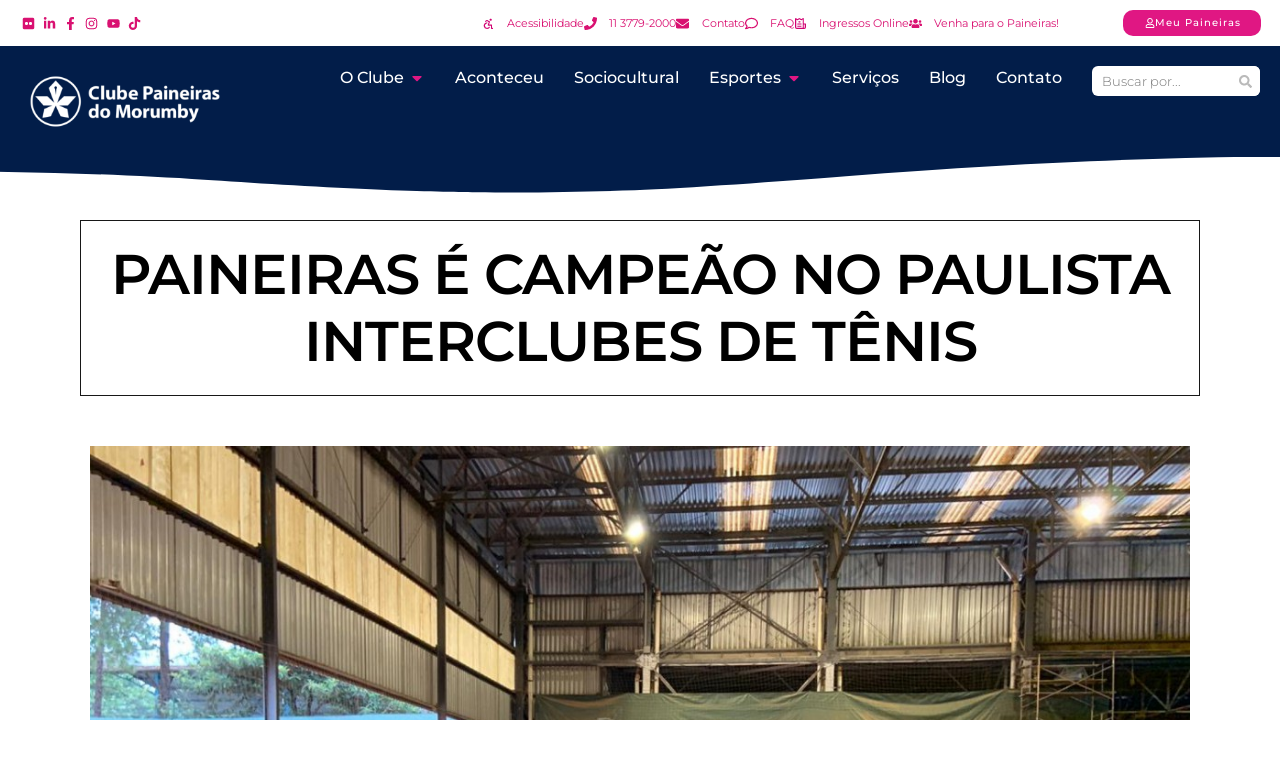

--- FILE ---
content_type: text/html; charset=UTF-8
request_url: https://clubepaineiras.org.br/aconteceu/paineiras-e-campeao-no-paulista-interclubes-de-tenis/
body_size: 99032
content:
<!doctype html>
<html lang="pt-BR" prefix="og: https://ogp.me/ns#">
<head><meta charset="UTF-8"><script>if(navigator.userAgent.match(/MSIE|Internet Explorer/i)||navigator.userAgent.match(/Trident\/7\..*?rv:11/i)){var href=document.location.href;if(!href.match(/[?&]nowprocket/)){if(href.indexOf("?")==-1){if(href.indexOf("#")==-1){document.location.href=href+"?nowprocket=1"}else{document.location.href=href.replace("#","?nowprocket=1#")}}else{if(href.indexOf("#")==-1){document.location.href=href+"&nowprocket=1"}else{document.location.href=href.replace("#","&nowprocket=1#")}}}}</script><script>(()=>{class RocketLazyLoadScripts{constructor(){this.v="2.0.4",this.userEvents=["keydown","keyup","mousedown","mouseup","mousemove","mouseover","mouseout","touchmove","touchstart","touchend","touchcancel","wheel","click","dblclick","input"],this.attributeEvents=["onblur","onclick","oncontextmenu","ondblclick","onfocus","onmousedown","onmouseenter","onmouseleave","onmousemove","onmouseout","onmouseover","onmouseup","onmousewheel","onscroll","onsubmit"]}async t(){this.i(),this.o(),/iP(ad|hone)/.test(navigator.userAgent)&&this.h(),this.u(),this.l(this),this.m(),this.k(this),this.p(this),this._(),await Promise.all([this.R(),this.L()]),this.lastBreath=Date.now(),this.S(this),this.P(),this.D(),this.O(),this.M(),await this.C(this.delayedScripts.normal),await this.C(this.delayedScripts.defer),await this.C(this.delayedScripts.async),await this.T(),await this.F(),await this.j(),await this.A(),window.dispatchEvent(new Event("rocket-allScriptsLoaded")),this.everythingLoaded=!0,this.lastTouchEnd&&await new Promise(t=>setTimeout(t,500-Date.now()+this.lastTouchEnd)),this.I(),this.H(),this.U(),this.W()}i(){this.CSPIssue=sessionStorage.getItem("rocketCSPIssue"),document.addEventListener("securitypolicyviolation",t=>{this.CSPIssue||"script-src-elem"!==t.violatedDirective||"data"!==t.blockedURI||(this.CSPIssue=!0,sessionStorage.setItem("rocketCSPIssue",!0))},{isRocket:!0})}o(){window.addEventListener("pageshow",t=>{this.persisted=t.persisted,this.realWindowLoadedFired=!0},{isRocket:!0}),window.addEventListener("pagehide",()=>{this.onFirstUserAction=null},{isRocket:!0})}h(){let t;function e(e){t=e}window.addEventListener("touchstart",e,{isRocket:!0}),window.addEventListener("touchend",function i(o){o.changedTouches[0]&&t.changedTouches[0]&&Math.abs(o.changedTouches[0].pageX-t.changedTouches[0].pageX)<10&&Math.abs(o.changedTouches[0].pageY-t.changedTouches[0].pageY)<10&&o.timeStamp-t.timeStamp<200&&(window.removeEventListener("touchstart",e,{isRocket:!0}),window.removeEventListener("touchend",i,{isRocket:!0}),"INPUT"===o.target.tagName&&"text"===o.target.type||(o.target.dispatchEvent(new TouchEvent("touchend",{target:o.target,bubbles:!0})),o.target.dispatchEvent(new MouseEvent("mouseover",{target:o.target,bubbles:!0})),o.target.dispatchEvent(new PointerEvent("click",{target:o.target,bubbles:!0,cancelable:!0,detail:1,clientX:o.changedTouches[0].clientX,clientY:o.changedTouches[0].clientY})),event.preventDefault()))},{isRocket:!0})}q(t){this.userActionTriggered||("mousemove"!==t.type||this.firstMousemoveIgnored?"keyup"===t.type||"mouseover"===t.type||"mouseout"===t.type||(this.userActionTriggered=!0,this.onFirstUserAction&&this.onFirstUserAction()):this.firstMousemoveIgnored=!0),"click"===t.type&&t.preventDefault(),t.stopPropagation(),t.stopImmediatePropagation(),"touchstart"===this.lastEvent&&"touchend"===t.type&&(this.lastTouchEnd=Date.now()),"click"===t.type&&(this.lastTouchEnd=0),this.lastEvent=t.type,t.composedPath&&t.composedPath()[0].getRootNode()instanceof ShadowRoot&&(t.rocketTarget=t.composedPath()[0]),this.savedUserEvents.push(t)}u(){this.savedUserEvents=[],this.userEventHandler=this.q.bind(this),this.userEvents.forEach(t=>window.addEventListener(t,this.userEventHandler,{passive:!1,isRocket:!0})),document.addEventListener("visibilitychange",this.userEventHandler,{isRocket:!0})}U(){this.userEvents.forEach(t=>window.removeEventListener(t,this.userEventHandler,{passive:!1,isRocket:!0})),document.removeEventListener("visibilitychange",this.userEventHandler,{isRocket:!0}),this.savedUserEvents.forEach(t=>{(t.rocketTarget||t.target).dispatchEvent(new window[t.constructor.name](t.type,t))})}m(){const t="return false",e=Array.from(this.attributeEvents,t=>"data-rocket-"+t),i="["+this.attributeEvents.join("],[")+"]",o="[data-rocket-"+this.attributeEvents.join("],[data-rocket-")+"]",s=(e,i,o)=>{o&&o!==t&&(e.setAttribute("data-rocket-"+i,o),e["rocket"+i]=new Function("event",o),e.setAttribute(i,t))};new MutationObserver(t=>{for(const n of t)"attributes"===n.type&&(n.attributeName.startsWith("data-rocket-")||this.everythingLoaded?n.attributeName.startsWith("data-rocket-")&&this.everythingLoaded&&this.N(n.target,n.attributeName.substring(12)):s(n.target,n.attributeName,n.target.getAttribute(n.attributeName))),"childList"===n.type&&n.addedNodes.forEach(t=>{if(t.nodeType===Node.ELEMENT_NODE)if(this.everythingLoaded)for(const i of[t,...t.querySelectorAll(o)])for(const t of i.getAttributeNames())e.includes(t)&&this.N(i,t.substring(12));else for(const e of[t,...t.querySelectorAll(i)])for(const t of e.getAttributeNames())this.attributeEvents.includes(t)&&s(e,t,e.getAttribute(t))})}).observe(document,{subtree:!0,childList:!0,attributeFilter:[...this.attributeEvents,...e]})}I(){this.attributeEvents.forEach(t=>{document.querySelectorAll("[data-rocket-"+t+"]").forEach(e=>{this.N(e,t)})})}N(t,e){const i=t.getAttribute("data-rocket-"+e);i&&(t.setAttribute(e,i),t.removeAttribute("data-rocket-"+e))}k(t){Object.defineProperty(HTMLElement.prototype,"onclick",{get(){return this.rocketonclick||null},set(e){this.rocketonclick=e,this.setAttribute(t.everythingLoaded?"onclick":"data-rocket-onclick","this.rocketonclick(event)")}})}S(t){function e(e,i){let o=e[i];e[i]=null,Object.defineProperty(e,i,{get:()=>o,set(s){t.everythingLoaded?o=s:e["rocket"+i]=o=s}})}e(document,"onreadystatechange"),e(window,"onload"),e(window,"onpageshow");try{Object.defineProperty(document,"readyState",{get:()=>t.rocketReadyState,set(e){t.rocketReadyState=e},configurable:!0}),document.readyState="loading"}catch(t){console.log("WPRocket DJE readyState conflict, bypassing")}}l(t){this.originalAddEventListener=EventTarget.prototype.addEventListener,this.originalRemoveEventListener=EventTarget.prototype.removeEventListener,this.savedEventListeners=[],EventTarget.prototype.addEventListener=function(e,i,o){o&&o.isRocket||!t.B(e,this)&&!t.userEvents.includes(e)||t.B(e,this)&&!t.userActionTriggered||e.startsWith("rocket-")||t.everythingLoaded?t.originalAddEventListener.call(this,e,i,o):(t.savedEventListeners.push({target:this,remove:!1,type:e,func:i,options:o}),"mouseenter"!==e&&"mouseleave"!==e||t.originalAddEventListener.call(this,e,t.savedUserEvents.push,o))},EventTarget.prototype.removeEventListener=function(e,i,o){o&&o.isRocket||!t.B(e,this)&&!t.userEvents.includes(e)||t.B(e,this)&&!t.userActionTriggered||e.startsWith("rocket-")||t.everythingLoaded?t.originalRemoveEventListener.call(this,e,i,o):t.savedEventListeners.push({target:this,remove:!0,type:e,func:i,options:o})}}J(t,e){this.savedEventListeners=this.savedEventListeners.filter(i=>{let o=i.type,s=i.target||window;return e!==o||t!==s||(this.B(o,s)&&(i.type="rocket-"+o),this.$(i),!1)})}H(){EventTarget.prototype.addEventListener=this.originalAddEventListener,EventTarget.prototype.removeEventListener=this.originalRemoveEventListener,this.savedEventListeners.forEach(t=>this.$(t))}$(t){t.remove?this.originalRemoveEventListener.call(t.target,t.type,t.func,t.options):this.originalAddEventListener.call(t.target,t.type,t.func,t.options)}p(t){let e;function i(e){return t.everythingLoaded?e:e.split(" ").map(t=>"load"===t||t.startsWith("load.")?"rocket-jquery-load":t).join(" ")}function o(o){function s(e){const s=o.fn[e];o.fn[e]=o.fn.init.prototype[e]=function(){return this[0]===window&&t.userActionTriggered&&("string"==typeof arguments[0]||arguments[0]instanceof String?arguments[0]=i(arguments[0]):"object"==typeof arguments[0]&&Object.keys(arguments[0]).forEach(t=>{const e=arguments[0][t];delete arguments[0][t],arguments[0][i(t)]=e})),s.apply(this,arguments),this}}if(o&&o.fn&&!t.allJQueries.includes(o)){const e={DOMContentLoaded:[],"rocket-DOMContentLoaded":[]};for(const t in e)document.addEventListener(t,()=>{e[t].forEach(t=>t())},{isRocket:!0});o.fn.ready=o.fn.init.prototype.ready=function(i){function s(){parseInt(o.fn.jquery)>2?setTimeout(()=>i.bind(document)(o)):i.bind(document)(o)}return"function"==typeof i&&(t.realDomReadyFired?!t.userActionTriggered||t.fauxDomReadyFired?s():e["rocket-DOMContentLoaded"].push(s):e.DOMContentLoaded.push(s)),o([])},s("on"),s("one"),s("off"),t.allJQueries.push(o)}e=o}t.allJQueries=[],o(window.jQuery),Object.defineProperty(window,"jQuery",{get:()=>e,set(t){o(t)}})}P(){const t=new Map;document.write=document.writeln=function(e){const i=document.currentScript,o=document.createRange(),s=i.parentElement;let n=t.get(i);void 0===n&&(n=i.nextSibling,t.set(i,n));const c=document.createDocumentFragment();o.setStart(c,0),c.appendChild(o.createContextualFragment(e)),s.insertBefore(c,n)}}async R(){return new Promise(t=>{this.userActionTriggered?t():this.onFirstUserAction=t})}async L(){return new Promise(t=>{document.addEventListener("DOMContentLoaded",()=>{this.realDomReadyFired=!0,t()},{isRocket:!0})})}async j(){return this.realWindowLoadedFired?Promise.resolve():new Promise(t=>{window.addEventListener("load",t,{isRocket:!0})})}M(){this.pendingScripts=[];this.scriptsMutationObserver=new MutationObserver(t=>{for(const e of t)e.addedNodes.forEach(t=>{"SCRIPT"!==t.tagName||t.noModule||t.isWPRocket||this.pendingScripts.push({script:t,promise:new Promise(e=>{const i=()=>{const i=this.pendingScripts.findIndex(e=>e.script===t);i>=0&&this.pendingScripts.splice(i,1),e()};t.addEventListener("load",i,{isRocket:!0}),t.addEventListener("error",i,{isRocket:!0}),setTimeout(i,1e3)})})})}),this.scriptsMutationObserver.observe(document,{childList:!0,subtree:!0})}async F(){await this.X(),this.pendingScripts.length?(await this.pendingScripts[0].promise,await this.F()):this.scriptsMutationObserver.disconnect()}D(){this.delayedScripts={normal:[],async:[],defer:[]},document.querySelectorAll("script[type$=rocketlazyloadscript]").forEach(t=>{t.hasAttribute("data-rocket-src")?t.hasAttribute("async")&&!1!==t.async?this.delayedScripts.async.push(t):t.hasAttribute("defer")&&!1!==t.defer||"module"===t.getAttribute("data-rocket-type")?this.delayedScripts.defer.push(t):this.delayedScripts.normal.push(t):this.delayedScripts.normal.push(t)})}async _(){await this.L();let t=[];document.querySelectorAll("script[type$=rocketlazyloadscript][data-rocket-src]").forEach(e=>{let i=e.getAttribute("data-rocket-src");if(i&&!i.startsWith("data:")){i.startsWith("//")&&(i=location.protocol+i);try{const o=new URL(i).origin;o!==location.origin&&t.push({src:o,crossOrigin:e.crossOrigin||"module"===e.getAttribute("data-rocket-type")})}catch(t){}}}),t=[...new Map(t.map(t=>[JSON.stringify(t),t])).values()],this.Y(t,"preconnect")}async G(t){if(await this.K(),!0!==t.noModule||!("noModule"in HTMLScriptElement.prototype))return new Promise(e=>{let i;function o(){(i||t).setAttribute("data-rocket-status","executed"),e()}try{if(navigator.userAgent.includes("Firefox/")||""===navigator.vendor||this.CSPIssue)i=document.createElement("script"),[...t.attributes].forEach(t=>{let e=t.nodeName;"type"!==e&&("data-rocket-type"===e&&(e="type"),"data-rocket-src"===e&&(e="src"),i.setAttribute(e,t.nodeValue))}),t.text&&(i.text=t.text),t.nonce&&(i.nonce=t.nonce),i.hasAttribute("src")?(i.addEventListener("load",o,{isRocket:!0}),i.addEventListener("error",()=>{i.setAttribute("data-rocket-status","failed-network"),e()},{isRocket:!0}),setTimeout(()=>{i.isConnected||e()},1)):(i.text=t.text,o()),i.isWPRocket=!0,t.parentNode.replaceChild(i,t);else{const i=t.getAttribute("data-rocket-type"),s=t.getAttribute("data-rocket-src");i?(t.type=i,t.removeAttribute("data-rocket-type")):t.removeAttribute("type"),t.addEventListener("load",o,{isRocket:!0}),t.addEventListener("error",i=>{this.CSPIssue&&i.target.src.startsWith("data:")?(console.log("WPRocket: CSP fallback activated"),t.removeAttribute("src"),this.G(t).then(e)):(t.setAttribute("data-rocket-status","failed-network"),e())},{isRocket:!0}),s?(t.fetchPriority="high",t.removeAttribute("data-rocket-src"),t.src=s):t.src="data:text/javascript;base64,"+window.btoa(unescape(encodeURIComponent(t.text)))}}catch(i){t.setAttribute("data-rocket-status","failed-transform"),e()}});t.setAttribute("data-rocket-status","skipped")}async C(t){const e=t.shift();return e?(e.isConnected&&await this.G(e),this.C(t)):Promise.resolve()}O(){this.Y([...this.delayedScripts.normal,...this.delayedScripts.defer,...this.delayedScripts.async],"preload")}Y(t,e){this.trash=this.trash||[];let i=!0;var o=document.createDocumentFragment();t.forEach(t=>{const s=t.getAttribute&&t.getAttribute("data-rocket-src")||t.src;if(s&&!s.startsWith("data:")){const n=document.createElement("link");n.href=s,n.rel=e,"preconnect"!==e&&(n.as="script",n.fetchPriority=i?"high":"low"),t.getAttribute&&"module"===t.getAttribute("data-rocket-type")&&(n.crossOrigin=!0),t.crossOrigin&&(n.crossOrigin=t.crossOrigin),t.integrity&&(n.integrity=t.integrity),t.nonce&&(n.nonce=t.nonce),o.appendChild(n),this.trash.push(n),i=!1}}),document.head.appendChild(o)}W(){this.trash.forEach(t=>t.remove())}async T(){try{document.readyState="interactive"}catch(t){}this.fauxDomReadyFired=!0;try{await this.K(),this.J(document,"readystatechange"),document.dispatchEvent(new Event("rocket-readystatechange")),await this.K(),document.rocketonreadystatechange&&document.rocketonreadystatechange(),await this.K(),this.J(document,"DOMContentLoaded"),document.dispatchEvent(new Event("rocket-DOMContentLoaded")),await this.K(),this.J(window,"DOMContentLoaded"),window.dispatchEvent(new Event("rocket-DOMContentLoaded"))}catch(t){console.error(t)}}async A(){try{document.readyState="complete"}catch(t){}try{await this.K(),this.J(document,"readystatechange"),document.dispatchEvent(new Event("rocket-readystatechange")),await this.K(),document.rocketonreadystatechange&&document.rocketonreadystatechange(),await this.K(),this.J(window,"load"),window.dispatchEvent(new Event("rocket-load")),await this.K(),window.rocketonload&&window.rocketonload(),await this.K(),this.allJQueries.forEach(t=>t(window).trigger("rocket-jquery-load")),await this.K(),this.J(window,"pageshow");const t=new Event("rocket-pageshow");t.persisted=this.persisted,window.dispatchEvent(t),await this.K(),window.rocketonpageshow&&window.rocketonpageshow({persisted:this.persisted})}catch(t){console.error(t)}}async K(){Date.now()-this.lastBreath>45&&(await this.X(),this.lastBreath=Date.now())}async X(){return document.hidden?new Promise(t=>setTimeout(t)):new Promise(t=>requestAnimationFrame(t))}B(t,e){return e===document&&"readystatechange"===t||(e===document&&"DOMContentLoaded"===t||(e===window&&"DOMContentLoaded"===t||(e===window&&"load"===t||e===window&&"pageshow"===t)))}static run(){(new RocketLazyLoadScripts).t()}}RocketLazyLoadScripts.run()})();</script>
	
	<meta name="viewport" content="width=device-width, initial-scale=1">
	<link rel="profile" href="https://gmpg.org/xfn/11">
	
<!-- Otimização para mecanismos de pesquisa pelo Rank Math - https://rankmath.com/ -->
<title>PAINEIRAS É CAMPEÃO NO PAULISTA INTERCLUBES DE TÊNIS - Clube Paineiras Do Morumby</title>
<style id="wpr-usedcss">img:is([sizes=auto i],[sizes^="auto," i]){contain-intrinsic-size:3000px 1500px}.select2-container{box-sizing:border-box;display:inline-block;margin:0;position:relative;vertical-align:middle}.select2-container .select2-selection--single{box-sizing:border-box;cursor:pointer;display:block;height:28px;user-select:none;-webkit-user-select:none}.select2-container .select2-selection--single .select2-selection__rendered{display:block;padding-left:8px;padding-right:20px;overflow:hidden;text-overflow:ellipsis;white-space:nowrap}.select2-container .select2-selection--single .select2-selection__clear{position:relative}.select2-container[dir=rtl] .select2-selection--single .select2-selection__rendered{padding-right:8px;padding-left:20px}.select2-container .select2-selection--multiple{box-sizing:border-box;cursor:pointer;display:block;min-height:32px;user-select:none;-webkit-user-select:none}.select2-container .select2-selection--multiple .select2-selection__rendered{display:inline-block;overflow:hidden;padding-left:8px;text-overflow:ellipsis;white-space:nowrap}.select2-container .select2-search--inline{float:left}.select2-container .select2-search--inline .select2-search__field{box-sizing:border-box;border:none;font-size:100%;margin-top:5px;padding:0}.select2-container .select2-search--inline .select2-search__field::-webkit-search-cancel-button{-webkit-appearance:none}.select2-dropdown{background-color:#fff;border:1px solid #aaa;border-radius:4px;box-sizing:border-box;display:block;position:absolute;left:-100000px;width:100%;z-index:1051}.select2-results{display:block}.select2-results__options{list-style:none;margin:0;padding:0}.select2-results__option{padding:6px;user-select:none;-webkit-user-select:none}.select2-results__option[aria-selected]{cursor:pointer}.select2-container--open .select2-dropdown{left:0}.select2-container--open .select2-dropdown--above{border-bottom:none;border-bottom-left-radius:0;border-bottom-right-radius:0}.select2-container--open .select2-dropdown--below{border-top:none;border-top-left-radius:0;border-top-right-radius:0}.select2-search--dropdown{display:block;padding:4px}.select2-search--dropdown .select2-search__field{padding:4px;width:100%;box-sizing:border-box}.select2-search--dropdown .select2-search__field::-webkit-search-cancel-button{-webkit-appearance:none}.select2-search--dropdown.select2-search--hide{display:none}.select2-close-mask{border:0;margin:0;padding:0;display:block;position:fixed;left:0;top:0;min-height:100%;min-width:100%;height:auto;width:auto;opacity:0;z-index:99;background-color:#fff}.select2-hidden-accessible{border:0!important;clip:rect(0 0 0 0)!important;-webkit-clip-path:inset(50%)!important;clip-path:inset(50%)!important;height:1px!important;overflow:hidden!important;padding:0!important;position:absolute!important;width:1px!important;white-space:nowrap!important}.select2-container--default .select2-selection--single{background-color:#fff;border:1px solid #aaa;border-radius:4px}.select2-container--default .select2-selection--single .select2-selection__rendered{color:#444;line-height:28px}.select2-container--default .select2-selection--single .select2-selection__clear{cursor:pointer;float:right;font-weight:700}.select2-container--default .select2-selection--single .select2-selection__placeholder{color:#999}.select2-container--default .select2-selection--single .select2-selection__arrow{height:26px;position:absolute;top:1px;right:1px;width:20px}.select2-container--default .select2-selection--single .select2-selection__arrow b{border-color:#888 transparent transparent;border-style:solid;border-width:5px 4px 0;height:0;left:50%;margin-left:-4px;margin-top:-2px;position:absolute;top:50%;width:0}.select2-container--default[dir=rtl] .select2-selection--single .select2-selection__clear{float:left}.select2-container--default[dir=rtl] .select2-selection--single .select2-selection__arrow{left:1px;right:auto}.select2-container--default.select2-container--disabled .select2-selection--single{background-color:#eee;cursor:default}.select2-container--default.select2-container--disabled .select2-selection--single .select2-selection__clear{display:none}.select2-container--default.select2-container--open .select2-selection--single .select2-selection__arrow b{border-color:transparent transparent #888;border-width:0 4px 5px}.select2-container--default .select2-selection--multiple{background-color:#fff;border:1px solid #aaa;border-radius:4px;cursor:text}.select2-container--default .select2-selection--multiple .select2-selection__rendered{box-sizing:border-box;list-style:none;margin:0;padding:0 5px;width:100%}.select2-container--default .select2-selection--multiple .select2-selection__rendered li{list-style:none}.select2-container--default .select2-selection--multiple .select2-selection__clear{cursor:pointer;float:right;font-weight:700;margin-top:5px;margin-right:10px;padding:1px}.select2-container--default .select2-selection--multiple .select2-selection__choice{background-color:#e4e4e4;border:1px solid #aaa;border-radius:4px;cursor:default;float:left;margin-right:5px;margin-top:5px;padding:0 5px}.select2-container--default .select2-selection--multiple .select2-selection__choice__remove{color:#999;cursor:pointer;display:inline-block;font-weight:700;margin-right:2px}.select2-container--default .select2-selection--multiple .select2-selection__choice__remove:hover{color:#333}.select2-container--default[dir=rtl] .select2-selection--multiple .select2-search--inline,.select2-container--default[dir=rtl] .select2-selection--multiple .select2-selection__choice{float:right}.select2-container--default[dir=rtl] .select2-selection--multiple .select2-selection__choice{margin-left:5px;margin-right:auto}.select2-container--default[dir=rtl] .select2-selection--multiple .select2-selection__choice__remove{margin-left:2px;margin-right:auto}.select2-container--default.select2-container--focus .select2-selection--multiple{border:1px solid #000;outline:0}.select2-container--default.select2-container--disabled .select2-selection--multiple{background-color:#eee;cursor:default}.select2-container--default.select2-container--disabled .select2-selection__choice__remove{display:none}.select2-container--default.select2-container--open.select2-container--above .select2-selection--multiple,.select2-container--default.select2-container--open.select2-container--above .select2-selection--single{border-top-left-radius:0;border-top-right-radius:0}.select2-container--default.select2-container--open.select2-container--below .select2-selection--multiple,.select2-container--default.select2-container--open.select2-container--below .select2-selection--single{border-bottom-left-radius:0;border-bottom-right-radius:0}.select2-container--default .select2-search--dropdown .select2-search__field{border:1px solid #aaa}.select2-container--default .select2-search--inline .select2-search__field{background:0 0;border:none;outline:0;box-shadow:none;-webkit-appearance:textfield}.select2-container--default .select2-results>.select2-results__options{max-height:200px;overflow-y:auto}.select2-container--default .select2-results__option[role=group]{padding:0}.select2-container--default .select2-results__option[aria-disabled=true]{color:#999}.select2-container--default .select2-results__option[aria-selected=true]{background-color:#ddd}.select2-container--default .select2-results__option .select2-results__option{padding-left:1em}.select2-container--default .select2-results__option .select2-results__option .select2-results__group{padding-left:0}.select2-container--default .select2-results__option .select2-results__option .select2-results__option{margin-left:-1em;padding-left:2em}.select2-container--default .select2-results__option .select2-results__option .select2-results__option .select2-results__option{margin-left:-2em;padding-left:3em}.select2-container--default .select2-results__option .select2-results__option .select2-results__option .select2-results__option .select2-results__option{margin-left:-3em;padding-left:4em}.select2-container--default .select2-results__option .select2-results__option .select2-results__option .select2-results__option .select2-results__option .select2-results__option{margin-left:-4em;padding-left:5em}.select2-container--default .select2-results__option .select2-results__option .select2-results__option .select2-results__option .select2-results__option .select2-results__option .select2-results__option{margin-left:-5em;padding-left:6em}.select2-container--default .select2-results__option--highlighted[aria-selected]{background-color:#5897fb;color:#fff}.select2-container--default .select2-results__group{cursor:default;display:block;padding:6px}.select2-container--classic .select2-selection--single{background-color:#f7f7f7;border:1px solid #aaa;border-radius:4px;outline:0;background-image:-webkit-linear-gradient(top,#fff 50%,#eee 100%);background-image:-o-linear-gradient(top,#fff 50%,#eee 100%);background-image:linear-gradient(to bottom,#fff 50%,#eee 100%);background-repeat:repeat-x}.select2-container--classic .select2-selection--single:focus{border:1px solid #5897fb}.select2-container--classic .select2-selection--single .select2-selection__rendered{color:#444;line-height:28px}.select2-container--classic .select2-selection--single .select2-selection__clear{cursor:pointer;float:right;font-weight:700;margin-right:10px}.select2-container--classic .select2-selection--single .select2-selection__placeholder{color:#999}.select2-container--classic .select2-selection--single .select2-selection__arrow{background-color:#ddd;border:none;border-left:1px solid #aaa;border-top-right-radius:4px;border-bottom-right-radius:4px;height:26px;position:absolute;top:1px;right:1px;width:20px;background-image:-webkit-linear-gradient(top,#eee 50%,#ccc 100%);background-image:-o-linear-gradient(top,#eee 50%,#ccc 100%);background-image:linear-gradient(to bottom,#eee 50%,#ccc 100%);background-repeat:repeat-x}.select2-container--classic .select2-selection--single .select2-selection__arrow b{border-color:#888 transparent transparent;border-style:solid;border-width:5px 4px 0;height:0;left:50%;margin-left:-4px;margin-top:-2px;position:absolute;top:50%;width:0}.select2-container--classic[dir=rtl] .select2-selection--single .select2-selection__clear{float:left}.select2-container--classic[dir=rtl] .select2-selection--single .select2-selection__arrow{border:none;border-right:1px solid #aaa;border-radius:0;border-top-left-radius:4px;border-bottom-left-radius:4px;left:1px;right:auto}.select2-container--classic.select2-container--open .select2-selection--single{border:1px solid #5897fb}.select2-container--classic.select2-container--open .select2-selection--single .select2-selection__arrow{background:0 0;border:none}.select2-container--classic.select2-container--open .select2-selection--single .select2-selection__arrow b{border-color:transparent transparent #888;border-width:0 4px 5px}.select2-container--classic.select2-container--open.select2-container--above .select2-selection--single{border-top:none;border-top-left-radius:0;border-top-right-radius:0;background-image:-webkit-linear-gradient(top,#fff 0,#eee 50%);background-image:-o-linear-gradient(top,#fff 0,#eee 50%);background-image:linear-gradient(to bottom,#fff 0,#eee 50%);background-repeat:repeat-x}.select2-container--classic.select2-container--open.select2-container--below .select2-selection--single{border-bottom:none;border-bottom-left-radius:0;border-bottom-right-radius:0;background-image:-webkit-linear-gradient(top,#eee 50%,#fff 100%);background-image:-o-linear-gradient(top,#eee 50%,#fff 100%);background-image:linear-gradient(to bottom,#eee 50%,#fff 100%);background-repeat:repeat-x}.select2-container--classic .select2-selection--multiple{background-color:#fff;border:1px solid #aaa;border-radius:4px;cursor:text;outline:0}.select2-container--classic .select2-selection--multiple:focus{border:1px solid #5897fb}.select2-container--classic .select2-selection--multiple .select2-selection__rendered{list-style:none;margin:0;padding:0 5px}.select2-container--classic .select2-selection--multiple .select2-selection__clear{display:none}.select2-container--classic .select2-selection--multiple .select2-selection__choice{background-color:#e4e4e4;border:1px solid #aaa;border-radius:4px;cursor:default;float:left;margin-right:5px;margin-top:5px;padding:0 5px}.select2-container--classic .select2-selection--multiple .select2-selection__choice__remove{color:#888;cursor:pointer;display:inline-block;font-weight:700;margin-right:2px}.select2-container--classic .select2-selection--multiple .select2-selection__choice__remove:hover{color:#555}.select2-container--classic[dir=rtl] .select2-selection--multiple .select2-selection__choice{float:right;margin-left:5px;margin-right:auto}.select2-container--classic[dir=rtl] .select2-selection--multiple .select2-selection__choice__remove{margin-left:2px;margin-right:auto}.select2-container--classic.select2-container--open .select2-selection--multiple{border:1px solid #5897fb}.select2-container--classic.select2-container--open.select2-container--above .select2-selection--multiple{border-top:none;border-top-left-radius:0;border-top-right-radius:0}.select2-container--classic.select2-container--open.select2-container--below .select2-selection--multiple{border-bottom:none;border-bottom-left-radius:0;border-bottom-right-radius:0}.select2-container--classic .select2-search--dropdown .select2-search__field{border:1px solid #aaa;outline:0}.select2-container--classic .select2-search--inline .select2-search__field{outline:0;box-shadow:none}.select2-container--classic .select2-dropdown{background-color:#fff;border:1px solid transparent}.select2-container--classic .select2-dropdown--above{border-bottom:none}.select2-container--classic .select2-dropdown--below{border-top:none}.select2-container--classic .select2-results>.select2-results__options{max-height:200px;overflow-y:auto}.select2-container--classic .select2-results__option[role=group]{padding:0}.select2-container--classic .select2-results__option[aria-disabled=true]{color:grey}.select2-container--classic .select2-results__option--highlighted[aria-selected]{background-color:#3875d7;color:#fff}.select2-container--classic .select2-results__group{cursor:default;display:block;padding:6px}.select2-container--classic.select2-container--open .select2-dropdown{border-color:#5897fb}[class*=mec-sl-]{speak:none;font-style:normal;font-weight:400;font-variant:normal;text-transform:none;line-height:1;-webkit-font-smoothing:antialiased;-moz-osx-font-smoothing:grayscale}[class*=mec-sl-]{font-family:simple-line-icons}.mec-sl-arrow-down:before{content:"\e604"}.mec-sl-arrow-left:before{content:"\e605"}.mec-sl-arrow-right:before{content:"\e606"}.mec-sl-arrow-up:before{content:"\e607"}.mec-wrap{position:relative}.mec-wrap h1,.mec-wrap h2,.mec-wrap h3,.mec-wrap h4{color:#171c24;font-weight:300;font-style:inherit;letter-spacing:normal;clear:none}.mec-wrap h1{font-size:50px;line-height:1.16;margin-bottom:12px;letter-spacing:-1px}.mec-wrap h2{font-size:36px;line-height:1.14;margin-bottom:10px}.mec-wrap h3{font-size:28px;line-height:1.2;margin-bottom:8px}.mec-wrap h4{font-size:24px;line-height:1.2;margin-bottom:10px}.mec-wrap h1 strong{font-weight:700}.mec-wrap p{margin:0 0 20px;color:#616161;font-size:14px;line-height:1.8}.mec-wrap abbr{cursor:auto;border:none}.mec-wrap .button,.mec-wrap button:not(.owl-dot):not(.gm-control-active):not(.mejs):not(.owl-prev):not(.owl-next),.mec-wrap input[type=button],.mec-wrap input[type=submit]{position:relative;border:none;border-radius:2px;color:#fff;display:inline-block;font-size:12px;letter-spacing:1px;line-height:1.5;text-transform:uppercase;font-weight:600;text-decoration:none;cursor:pointer;margin-bottom:21px;margin-right:10px;line-height:1;padding:18px 20px 16px;background:#24ca4f;-webkit-transition:.21s;-moz-transition:.21s;transition:all .21s ease}.mec-wrap .button:hover,.mec-wrap a.button:hover,.mec-wrap button:hover:not(.mejs),.mec-wrap input[type=button]:hover,.mec-wrap input[type=submit]:hover{background:#222;color:#fff}.mec-wrap abbr{cursor:auto;border-bottom:0}.mec-wrap{font-weight:400;color:#626262}.mec-event-content p{font-weight:300}.mec-event-grid-classic .mec-event-content{background:#fff;color:#767676;padding:0 20px 5px;text-align:center;min-height:125px}.mec-event-grid-classic .mec-event-title{color:#202020;margin:10px 0;font-weight:700;font-size:20px;letter-spacing:1px;text-transform:uppercase}.mec-event-grid-classic .mec-event-title a{color:#202020;transition:all .24s ease}.mec-event-grid-classic .mec-event-content p{font-size:15px;color:#8a8a8a}.mec-event-grid-classic .mec-event-detail{display:none}.mec-event-grid-classic img{margin-bottom:0;width:100%}.mec-event-sharing-wrap{left:15px;position:absolute;list-style:none;margin:0;padding-left:0}.mec-event-sharing-wrap .mec-event-sharing{position:absolute;padding:8px 0 2px;left:-6px;bottom:54px;margin:0;margin-top:6px;border-radius:5px;width:50px;visibility:hidden;opacity:0;border:1px solid #e2e2e2;background:#fff;box-shadow:0 0 9px 0 rgba(0,0,0,.06);z-index:99;-webkit-transition:.18s;transition:all .18s ease}.mec-event-sharing-wrap .mec-event-sharing:after,.mec-event-sharing-wrap .mec-event-sharing:before{content:'';display:block;position:absolute;bottom:-10px;left:50%;margin-left:-10px;width:0;height:0;border-style:solid;border-width:10px}.mec-event-sharing-wrap .mec-event-sharing:before{bottom:-21px;border-color:#e2e2e2 transparent transparent}.mec-event-sharing-wrap .mec-event-sharing:after{bottom:-19px;border-color:#fff transparent transparent}.mec-event-sharing-wrap:hover .mec-event-sharing{opacity:1;visibility:visible}.mec-event-sharing-wrap li{text-align:center;border:0;display:block;margin-right:2px;overflow:hidden;margin:0 auto 6px;width:38px}.mec-event-sharing-wrap:hover>li{cursor:pointer;background-color:#40d9f1}.mec-event-sharing-wrap:hover li a{color:#fff}.mec-event-sharing-wrap>li:first-of-type{border:1px solid #d9d9d9}.mec-event-sharing-wrap li a,.mec-event-sharing-wrap:hover li ul li a{border:none;color:#767676;display:block}.mec-event-sharing-wrap li i{width:36px;height:36px;display:table-cell;vertical-align:middle}.mec-event-sharing-wrap li svg{height:16px}.mec-event-sharing-wrap .mec-event-sharing li a{display:block}.mec-event-sharing-wrap .mec-event-sharing li:hover a{color:#40d9f1}@media only screen and (max-width:960px){.mec-event-grid-classic{margin-bottom:30px}}.mec-widget .mec-event-grid-classic.mec-owl-carousel{padding:36px 0 16px}.mec-widget .mec-event-grid-classic.mec-owl-carousel .owl-nav{margin:5px 0;width:100%;position:absolute;top:15px;padding:0}.mec-widget .mec-event-grid-classic.mec-owl-carousel{padding:20px 0 16px}.mec-widget .mec-event-grid-classic.mec-owl-carousel .owl-nav{margin:0;width:100%;position:absolute;top:0;padding:0}.mec-widget .mec-event-grid-classic.mec-owl-carousel .owl-nav div{position:absolute;background:#fff;line-height:0;width:34px;height:26px;padding:6px;text-align:center;margin-top:-17px;border-radius:3px;border:1px solid #e2e2e2;text-align:center;box-shadow:0 2px 0 0 rgba(0,0,0,.028);transition:all .33s ease}.mec-widget .mec-event-grid-classic.mec-owl-carousel .owl-nav i{font-size:12px;color:#40d9f1;cursor:pointer}.mec-widget .mec-event-grid-classic.mec-owl-carousel .owl-nav .owl-next{right:0}.mec-widget .mec-event-grid-classic.mec-owl-carousel .owl-nav .owl-prev{left:0}.mec-widget .mec-event-grid-classic.mec-owl-carousel .mec-event-sharing{display:none}@media screen and (min-width:56.875em){.mec-widget .mec-month-container dl{margin-bottom:0}}.mec-widget .mec-event-sharing-wrap .mec-event-sharing{position:absolute;top:auto;bottom:52px;margin:0;margin-top:0;border-radius:5px}.mec-widget .mec-event-sharing-wrap .mec-event-sharing:after{top:auto;bottom:-17px;border-color:#fff transparent transparent}.mec-widget .mec-event-sharing-wrap .mec-event-sharing:before{top:auto;bottom:-18px;border-color:#e2e2e2 transparent transparent}.mec-widget .mec-event-grid-classic.mec-owl-carousel .owl-nav button{position:absolute;background:#fff;padding:6px;margin-top:-17px;border-radius:3px;border:1px solid #e2e2e2;box-shadow:0 2px 0 0 rgba(0,0,0,.028)}.mec-widget .mec-event-grid-classic.mec-owl-carousel .owl-nav button:hover{background:#40d9f1;border-color:#40d9f1}.mec-widget .mec-event-grid-classic.mec-owl-carousel .owl-nav button:hover i{color:#fff}.mec-widget .mec-event-grid-classic.mec-owl-carousel .mec-booking-button{width:40%;float:right;color:#202020;height:36px;line-height:14px;font-size:12px;width:auto}.mec-widget .mec-event-grid-classic.mec-owl-carousel .mec-booking-button:hover{color:#fff}.mec-load-more-wrap{text-align:center;display:block;width:100%;padding-top:20px;text-align:center;position:relative}.mec-load-more-button{box-shadow:none;transition:all .21s ease;font-size:12px;font-weight:500;letter-spacing:1px;text-transform:uppercase;background:#fff;color:#767676;border:2px solid #e8e8e8;border-radius:50px;padding:0 28px;margin-bottom:20px;cursor:pointer;line-height:40px;height:42px;display:inline-block}.mec-load-more-button:hover{background:#191919;color:#fff;border-color:#191919}.mec-load-more-loading{content:url('https://clubepaineiras.org.br/wp-content/plugins/modern-events-calendar-lite/assets/img/ajax-loader.gif');cursor:wait;background:0 0;border-style:none}.mec-load-more-loading:hover{background:0 0}.mec-modal-preloader,.mec-month-navigator-loading{width:100%;height:100%;background:url('https://clubepaineiras.org.br/wp-content/plugins/modern-events-calendar-lite/assets/img/ajax-loader.gif') center no-repeat rgba(255,255,255,.88);border-style:none;position:absolute;left:0;right:0;bottom:0;top:0;z-index:9}.mec-month-divider{text-align:center;margin:60px 0 40px}.widget .mec-month-divider{margin:10px 0}.mec-month-divider span{text-transform:uppercase;font-size:22px;font-weight:700;padding-bottom:5px;color:#313131;border-bottom:4px solid #ebebeb;width:100%;display:block;padding-bottom:10px;position:relative}.mec-month-divider span:before{border-bottom:4px solid #40d9f1;font-size:6px;content:'';text-align:center;position:absolute;bottom:-4px;margin-left:-30px;left:50%;width:60px}.widget .mec-month-divider span{font-size:13px}button#mec-book-form-back-btn-step-3{float:none}.lity-content button#mec-book-form-back-btn-step-3{float:none}.mec-wrap .mec-attendees-list-details p{font-weight:300;margin:20px 0 0;color:#8d8d8d}.mec-wrap .mec-attendees-list-details li{list-style:none;display:block;margin-top:15px}.mec-attendees-list-details ul{margin-bottom:0}.mec-attendees-list-details .mec-attendees-toggle{border:1px solid #e6e6e6;background:#fafafa;padding:15px 15px 0;border-radius:3px;margin:12px 0 20px 52px;position:relative;font-size:13px;box-shadow:0 3px 1px 0 rgba(0,0,0,.02)}.mec-attendees-list-details .mec-attendees-toggle:after,.mec-attendees-list-details .mec-attendees-toggle:before{content:'';display:block;position:absolute;left:50px;width:0;height:0;border-style:solid;border-width:10px}.mec-attendees-list-details .mec-attendees-toggle:after{top:-20px;border-color:transparent transparent #fafafa}.mec-attendees-list-details .mec-attendees-toggle:before{top:-21px;border-color:transparent transparent #e1e1e1}.mec-calendar{margin-bottom:20px;border:1px solid #e8e8e8;width:100%;box-shadow:0 2px 0 0 rgba(0,0,0,.016)}.mec-calendar .mec-calendar-events-side{display:table-cell;height:100%;border-left:1px solid #efefef;padding:40px;width:100%}.mec-calendar dl{display:table;margin:0;border:none;padding:0;table-layout:fixed}.mec-calendar dt{display:table-cell;transition:all .66s ease;color:#4d4d4d;background:#fff;border-radius:44px;font-size:14px;width:80px;height:80px;line-height:80px;text-align:center}.mec-calendar .mec-calendar-row dt:hover{background:#f4f4f4}.mec-calendar .mec-selected-day,.mec-calendar .mec-selected-day:hover{background:#40d9f1;color:#fff}.mec-calendar .mec-selected-day a{color:#fff}.mec-calendar .mec-has-event{position:relative}.mec-calendar .mec-calendar-row dt.mec-has-event:hover{background:#40d9f1}.mec-calendar .mec-has-event a{cursor:pointer;display:block;width:100%;height:100%;border-radius:50%;color:#4d4d4d;transition:all .25s ease;text-decoration:none;box-shadow:none}.mec-calendar .mec-calendar-row dt.mec-has-event.mec-selected-day a,.mec-calendar .mec-calendar-row dt.mec-has-event:hover a{color:#fff}.mec-calendar .mec-has-event:after{background-color:#40d9f1;border-radius:50%;display:block;content:'';width:8px;height:8px;bottom:14px;left:50%;margin:-4px 0 0 -4px;position:absolute;transition:all .25s ease}.mec-calendar .mec-calendar-row dt.mec-has-event:hover:after{background-color:#fff}.mec-calendar .mec-has-event.mec-selected-day:after{display:none}@media only screen and (min-width:961px){.mec-wrap.mec-sm959 .mec-calendar:not(.mec-event-calendar-classic):not(.mec-calendar-weekly) .mec-has-event:after{width:6px;height:6px;bottom:6px}.mec-wrap.mec-sm959 .mec-calendar:not(.mec-event-calendar-classic):not(.mec-calendar-weekly) dt{width:50px;height:50px;line-height:50px}}@media only screen and (max-width:1200px){.mec-calendar .mec-has-event:after{width:6px;height:6px;bottom:6px}.mec-calendar dt{width:50px;height:50px;line-height:50px}}@media only screen and (max-width:767px){.mec-calendar .mec-calendar-events-side{width:100%;display:block;height:100%;border-left:none;border-top:1px solid #efefef;padding:20px}.mec-calendar dl{width:100%}.mec-calendar dt{width:14%;height:60px;line-height:60px;border-radius:50px}}@media only screen and (max-width:479px){.mec-calendar .mec-has-event:after{width:4px;height:4px}.mec-calendar dt{height:38px;line-height:38px}}.mec-previous-month a{pointer-events:none}.mec-single-event-novel.light h4{color:#000!important}.mec-single-event-novel.dark h4{color:#fff!important}.mec-util-hidden{display:none}.mec-daily-view-date-events,.mec-weekly-view-date-events{list-style:none;margin:0}.mec-widget .mec-calendar{max-width:100%}.mec-widget .mec-calendar dl dt{height:40px}.mec-widget .mec-calendar .mec-has-event:after{width:4px;height:4px}.mec-map-view-event-detail.mec-event-detail{width:580px;background-color:#e9e9e9;padding:8px 15px}.mec-marker-infowindow-wp{padding:10px}.mec-marker-infowindow-wp .mec-marker-infowindow-count{width:60px;height:60px;display:block;text-align:center;line-height:60px;border:1px solid #40d9f1;border-radius:50%;font-size:32px;color:#40d9f1;float:left;margin-right:11px}.mec-marker-infowindow-wp .mec-marker-infowindow-content{overflow:hidden;padding-top:6px}.mec-marker-infowindow-wp .mec-marker-infowindow-content span{display:block;color:#222}.mec-marker-infowindow-wp .mec-marker-infowindow-content span:first-child{font-size:15px;font-weight:700}#countdown{list-style:none;margin-bottom:0;margin-top:0;margin-left:0;padding-left:0}.mec-error,.mec-success{margin:10px 0;padding:10px;border-radius:3px 3px 3px 3px;font-size:13px}.mec-cart .mec-success,.mec-success{color:#0dbf52;background-color:#cef7ce}.mec-error{color:#d8000c!important;background-color:#ffbaba}.mec-wrap .mec-totalcal-box{position:relative;border:1px solid #efefef;padding:20px 5px;margin:0 0 20px;background:#fafafa;overflow:hidden;box-shadow:0 3px 2px 0 rgba(0,0,0,.012);min-height:78px}.mec-wrap .mec-totalcal-box i{float:left;margin:0;width:36px;height:36px;background:#fff;border:1px solid #efefef;text-align:center;padding:10px 0;font-size:15px;color:#888}.mec-wrap .mec-totalcal-box .mec-totalcal-view span,.mec-wrap .mec-totalcal-box input,.mec-wrap .mec-totalcal-box select{width:auto;min-height:36px;height:36px;line-height:36px;background:#fff;font-size:13px;color:#777;border:1px solid #efefef;margin:0 0 0 -1px;float:left;padding:0 5px}.mec-wrap .mec-totalcal-box input[type=submit]{cursor:pointer;padding:0 16px;text-transform:uppercase;font-size:11px;transition:all .21s ease}.mec-wrap .mec-totalcal-box input[type=submit]:hover{background:#222;color:#fff}.mec-wrap .mec-totalcal-box .mec-totalcal-view span{display:inline-block;text-transform:uppercase;font-size:11px;padding:0 12px;cursor:pointer}.mec-wrap .mec-totalcal-box .mec-totalcal-view span:hover{color:#40d9f1}.mec-wrap .mec-totalcal-box .mec-totalcal-view span.mec-totalcalview-selected{color:#fff;background:#40d9f1;border-color:#40d9f1}.mec-wrap .mec-totalcal-box .mec-totalcal-view{text-align:right;float:right}.mec-wrap .mec-totalcal-box input[type=search]{width:calc(100% - 36px)}.mec-there-reset-button .mec-totalcal-box{padding-bottom:48px}.mec-wrap .mec-text-address-search.with-mec-cost{width:calc(100% - 356px)}.mec-wrap .mec-minmax-event-cost{display:block;float:left;width:50%;margin-left:10px}.mec-wrap .mec-minmax-event-cost.with-mec-address{display:block;width:336px;max-width:50%;float:right;margin-left:0;margin-right:10px}.mec-wrap .mec-checkboxes-search .mec-searchbar-category-wrap .select2-container.select2-container--default{width:calc(100% - 36px)!important}.mec-wrap .mec-checkboxes-search .mec-searchbar-category-wrap .select2-container .select2-selection--multiple ul,.mec-wrap .mec-checkboxes-search .mec-searchbar-category-wrap .select2-container.select2-container--default{height:auto;overflow:unset}.mec-wrap .mec-checkboxes-search .mec-searchbar-category-wrap .select2-container .select2-selection--multiple ul{display:block}.mec-wrap .mec-checkboxes-search .mec-searchbar-category-wrap .select2-container .select2-selection--multiple{border:unset;width:100%;height:0!important;border-radius:0}.mec-wrap .mec-checkboxes-search .mec-searchbar-category-wrap .select2-container .select2-selection--multiple ul li{line-height:12px!important;max-height:20px!important;width:auto;margin-right:5px;margin-top:5px}.mec-wrap .mec-checkboxes-search .mec-searchbar-category-wrap .select2-container .select2-selection--multiple .select2-selection__choice{letter-spacing:0;color:#777;text-transform:capitalize;padding:4px 6px;background-color:#efefef;border-radius:2px;border:0;cursor:default;float:left;margin-right:5px;margin-top:5px;margin-bottom:5px;font-size:11px;text-transform:uppercase}.mec-wrap .mec-checkboxes-search .mec-searchbar-category-wrap .select2-container .select2-selection--multiple .select2-selection__choice__remove{color:#777}@media only screen and (min-width:961px) and (max-width:1200px){.mec-wrap .mec-totalcal-box{padding:37px 5px}}@media only screen and (max-width:960px){.mec-wrap .mec-totalcal-box .col-md-4{width:100%;float:none;clear:both;overflow:hidden}.mec-wrap .mec-search-form .mec-date-search select{width:calc(100% - 106px)}.mec-wrap .mec-search-form .mec-date-search select:last-child{width:70px}.mec-wrap .mec-totalcal-box .mec-totalcal-view{float:none}.mec-wrap .mec-checkboxes-search .mec-searchbar-category-wrap .select2-container .select2-selection--multiple .select2-selection__choice{display:block;max-width:100%;white-space:break-spaces;max-height:unset!important;height:auto!important}}@media only screen and (min-width:768px) and (max-width:960px){.mec-wrap .mec-totalcal-box .col-md-4{position:relative;width:initial}.mec-wrap .mec-totalcal-box{padding:37px 5px}}@media only screen and (max-width:767px){.mec-wrap .mec-totalcal-box .mec-totalcal-view{float:none}.mec-wrap .mec-totalcal-box .col-md-4{padding-bottom:0}.mec-wrap .mec-minmax-event-cost.with-mec-address,.mec-wrap .mec-text-address-search.with-mec-cost{width:100%;float:left}.mec-wrap .mec-minmax-event-cost.with-mec-address{max-width:calc(100% - 20px);margin:0 10px 20px}}@media only screen and (max-width:479px){.mec-wrap .mec-totalcal-box .mec-totalcal-view span{padding:0 8px;font-size:10px}.mec-wrap .mec-totalcal-box input[type=submit]{padding:0 10px;font-size:10px}}@media only screen and (min-width:961px){.mec-wrap.mec-sm959 .mec-totalcal-box .col-md-4{padding-bottom:0;width:100%}}@media (min-width:961px) and (max-width:1200px){.mec-wrap .mec-totalcal-box .mec-totalcal-view span{padding:0 10px}.mec-search-form .mec-date-search,.mec-search-form .mec-text-address-search,.mec-search-form .mec-text-input-search{padding:0 4px}}@media (max-width:780px){.mec-wrap .mec-totalcal-box .mec-totalcal-view span{padding:0 7px;margin-top:20px}}.mec-totalcalview-selected:hover{color:#fff!important}.mec-search-form{padding:20px 10px}.mec-search-form .mec-date-search,.mec-search-form .mec-text-input-search{padding:0 10px;float:left}.mec-search-form .mec-date-search,.mec-search-form .mec-time-picker-search,.mec-search-form .mec-totalcal-view{padding:0 10px}.mec-search-form .mec-text-input-search{width:100%}.mec-search-form .mec-full-calendar-search-ends .mec-text-input-search{width:50%}.mec-search-form .mec-date-search,.mec-search-form .mec-time-picker-search{width:50%;float:left}.mec-search-form .mec-date-search.with-mec-time-picker,.mec-search-form .mec-time-picker-search.with-mec-date-search{width:25%;float:left}.mec-search-form .mec-tab-loader.col-md-6 .mec-totalcal-view{padding:0}.mec-search-form .mec-full-calendar-search-ends .mec-text-input-search.col-md-12,.mec-search-form .mec-minmax-event-cost,.mec-search-form .mec-text-address-search{min-height:55px}.mec-search-form .mec-full-calendar-search-ends .mec-text-input-search.col-md-12,.mec-widget .mec-search-form .mec-date-search,.mec-widget .mec-search-form .mec-text-input-search{width:100%}.mec-search-form .mec-full-calendar-search-ends .mec-text-input-search.col-md-12{padding:0 10px}.mec-search-form .mec-minmax-event-cost,.mec-search-form .mec-text-address-search,.mec-widget .mec-search-form .mec-text-input-search{margin-top:10px}.mec-search-form .mec-date-search{clear:left}.mec-wrap .mec-search-form .mec-text-address-search input,.mec-wrap .mec-search-form .mec-text-input-search input{margin-bottom:10px}.mec-wrap .mec-totalcal-box label{display:block;line-height:1.8;margin-bottom:4px;font-size:13px;color:#9a9a9a}.mec-wrap .mec-search-form .mec-date-search select{width:calc(100% - 106px)}.mec-wrap .mec-search-form .mec-date-search select:last-child{width:70px}@media only screen and (max-width:781px){.mec-search-form .mec-date-search,.mec-search-form .mec-text-input-search{width:100%;float:none}.mec-search-form .mec-date-search{min-height:55px}}@media only screen and (max-width:780px){.mec-wrap .mec-totalcal-box .mec-totalcal-view span{margin-top:0}}@media only screen and (max-width:760px){.mec-wrap .mec-totalcal-box .mec-totalcal-view span{margin-top:20px}}.mec-search-form .mec-text-address-search{float:left;width:100%;padding:0 10px}@media (max-width:960px){.mec-wrap .mec-minmax-event-cost.with-mec-address,.mec-wrap .mec-text-address-search.with-mec-cost{margin-top:0}.mec-search-form .mec-date-search.with-mec-time-picker,.mec-search-form .mec-time-picker-search.with-mec-date-search{width:50%;margin-bottom:20px}}@media (max-width:780px){.mec-search-form .mec-date-search.with-mec-time-picker,.mec-search-form .mec-time-picker-search.with-mec-date-search{margin:20px 0;height:auto}.mec-search-form .mec-date-search{min-height:unset}}.mec-owl-theme .owl-dots .owl-dot{border:none}.lity-content>div{overflow:auto}.mec-modal-wrap{max-width:60vw;max-height:90vh!important;background:#fff;box-shadow:0 1px 55px rgba(0,0,0,.5);overflow-x:hidden!important}@media (max-width:1023px){.mec-modal-wrap{max-width:80vw}}body .featherlight{z-index:999999!important}body .featherlight .featherlight-content{background:0 0;overflow:unset;z-index:9999}@media (max-width:480px){.mec-search-form .mec-date-search.with-mec-time-picker,.mec-search-form .mec-time-picker-search.with-mec-date-search{width:100%}.mec-search-form .mec-date-search.with-mec-time-picker,.mec-search-form .mec-full-calendar-search-ends .mec-text-input-search,.mec-search-form .mec-minmax-event-cost,.mec-search-form .mec-text-address-search,.mec-search-form .mec-time-picker-search.with-mec-date-search,.mec-wrap .mec-minmax-event-cost.with-mec-address{margin-bottom:0;margin-top:10px;min-height:auto}.mec-wrap .mec-minmax-event-cost.with-mec-address{margin-bottom:10px}.mec-wrap.mec-widget .mec-minmax-event-cost.with-mec-address,.mec-wrap.mec-widget .mec-search-form .mec-time-picker-search.with-mec-date-search,.mec-wrap.mec-widget .mec-text-address-search.with-mec-cost{display:block!important;width:100%!important;max-width:100%!important}.mec-wrap.mec-widget .mec-minmax-event-cost.with-mec-address{float:left!important;max-width:calc(100% - 20px)!important;margin:0 0 0 10px!important}.mec-wrap.mec-widget .mec-search-form .mec-time-picker-search.with-mec-date-search{margin-top:20px!important}.mec-wrap.mec-widget .mec-search-form .mec-text-input-search{padding:10px!important}body .featherlight .featherlight-content{width:95%}.featherlight .featherlight-content,body .mec-modal-wrap{max-width:100%}}.mec-events-agenda{padding:0;border-bottom:1px solid #e9e9e9;overflow:hidden}.mec-agenda-event-title{position:relative;padding-left:14px}.mec-agenda-event-title a{font-size:14px;font-weight:600;color:#333}.mec-yearly-view-wrap{margin:0 0 15px;border:1px solid #e6e6e6;box-shadow:0 2px 4px rgba(0,0,0,.04);border-bottom-width:4px}.mec-yearly-view-wrap .mec-calendar.mec-yearly-calendar{max-width:100%;width:232px;padding:10px;background:#fff;margin:10px;display:inline-block}.mec-yearly-view-wrap .mec-calendar.mec-yearly-calendar dl dt{transition:none;height:30px;width:30px;line-height:30px;border-radius:0;font-size:12px}.mec-yearly-view-wrap .mec-calendar.mec-yearly-calendar .mec-has-event:after{width:4px;height:4px;bottom:3px;margin-left:-2px}.mec-calendar.mec-yearly-calendar .mec-calendar-table-title{text-align:center;font-size:15px;font-weight:700;color:#222;margin-top:-5px;padding-bottom:5px}.mec-yearly-view-wrap .mec-yearly-agenda-sec{min-height:200px;width:calc(100% - 538px);float:left;padding:0 0 0 20px;overflow:hidden}.mec-yearly-view-wrap .mec-yearly-title-sec{position:relative;padding:15px;text-align:center;border-bottom:1px solid #e6e6e6;box-shadow:0 1px 3px rgba(0,0,0,.02)}.mec-yearly-view-wrap .mec-yearly-title-sec h2{font-size:30px;line-height:40px;color:#333;margin:0;font-weight:700}.mec-yearly-view-wrap .mec-events-agenda.mec-selected{box-shadow:-10px 0 0 0 #fffcf2,0 -1px 0 #fbebb6;background:#fffcf2;border-color:#fbebb6;color:#f9af29}@media only screen and (max-width:959px){.mec-yearly-view-wrap .mec-yearly-agenda-sec{width:calc(100% - 268px);padding:0 0 0 10px}}@media only screen and (max-width:767px){.mec-events-agenda span.mec-agenda-event-title{display:block;width:100%}.mec-agenda-event-title a{font-size:13px}.mec-yearly-view-wrap .mec-yearly-agenda-sec{width:100%;float:none}.mec-yearly-view-wrap .mec-calendar.mec-yearly-calendar{width:auto}.mec-yearly-view-wrap .mec-calendar.mec-yearly-calendar dl dt{width:14.2%}.mec-yearly-view-wrap .mec-yearly-title-sec h2{font-size:25px}}@media only screen and (min-width:768px){.mec-yearly-view-wrap .mec-agenda-event-title a{font-size:13px}}@media only screen and (max-width:1200px){.mec-yearly-view-wrap .mec-agenda-event-title a{font-size:12px;padding-right:6px}}.mec-weather-summary-temp{font-weight:300;color:#fff;font-size:29px;line-height:1}.degrees-mode{background:rgba(0,0,0,.2);cursor:pointer;font-weight:300;font-size:18px;padding:4px 5px;line-height:1;color:#fff;position:absolute;border-radius:8px;bottom:16px;left:16px}.mec-weather-extras{width:auto;padding:10px 15px 0;float:right;min-height:80px;color:#fff;font-size:13px;line-height:1}.mec-weather-extras div{line-height:20px;height:20px}.mec-weather-extras span{color:rgba(255,255,255,.68);font-size:12px;text-transform:uppercase}.mec-weather-extras var{font-size:11px;letter-spacing:.4px}.mec-masonry-item-wrap{width:calc(33.33% - 30px);padding:0;margin:0 15px 30px;min-height:10px;position:relative;float:left}.mec-events-masonry-cats{padding:10px;margin-bottom:25px;text-align:center;clear:both;list-style:none}.mec-events-masonry-cats a{border-radius:2px;padding:6px 12px;font-size:13px;line-height:1.2;color:#333;font-weight:400;margin-top:0!important;text-align:center;display:inline-block;width:auto;border:2px solid transparent;transition:all .2s ease}.mec-events-masonry-cats a:hover{border-color:#40d9f1;color:#333}.mec-events-masonry-cats a.mec-masonry-cat-selected{border:2px solid #40d9f1;color:#40d9f1}@media only screen and (max-width:960px){.mec-masonry-item-wrap{width:calc(50% - 30px)}}@media only screen and (max-width:768px){.mec-masonry-item-wrap{width:calc(100% - 30px)}}[class*=mec-sl-]{font-family:simple-line-icons;speak:none;font-style:normal;font-weight:400;font-variant:normal;text-transform:none;line-height:1;-webkit-font-smoothing:antialiased;-moz-osx-font-smoothing:grayscale}.mec-sl-map-marker:before{content:'\e096'}.mec-color,.mec-wrap .mec-color{color:#40d9f1}.mec-daily-view-date-events article:before{padding:7px 40px!important;top:27px!important}.lity-content button[type=submit]{position:relative;border:none;color:#fff;display:inline-block;font-size:12px;letter-spacing:1px;text-transform:uppercase;font-weight:600;text-decoration:none;cursor:pointer;margin-right:10px;line-height:1;padding:18px 20px 16px;background:#39c36e;-webkit-transition:.21s;-moz-transition:.21s;transition:all .21s ease;min-width:170px;margin-top:5px;border-radius:0;margin-bottom:6px}.lity-content button[type=submit]:hover{background:#222}@-webkit-keyframes mecloader{0%{-webkit-transform:rotate(0);transform:rotate(0)}100%{-webkit-transform:rotate(360deg);transform:rotate(360deg)}}@keyframes mecloader{0%{-webkit-transform:rotate(0);transform:rotate(0)}100%{-webkit-transform:rotate(360deg);transform:rotate(360deg)}}.mec-wrap *{-webkit-box-sizing:border-box;-moz-box-sizing:border-box;box-sizing:border-box}.mec-wrap :after,.mec-wrap :before{-webkit-box-sizing:border-box;-moz-box-sizing:border-box;box-sizing:border-box}.mec-wrap .clear,.mec-wrap .clr{clear:both;display:block;overflow:hidden;visibility:hidden}.mec-wrap .clr{visibility:visible;overflow:visible}.mec-wrap .col-md-12,.mec-wrap .col-md-4,.mec-wrap .col-md-6{position:relative;min-height:1px;padding-left:10px;padding-right:10px}@media only screen and (min-width:1200px){.mec-wrap .col-md-12,.mec-wrap .col-md-4,.mec-wrap .col-md-6{padding-left:15px;padding-right:15px}}@media (min-width:961px){.mec-wrap .col-md-12,.mec-wrap .col-md-4,.mec-wrap .col-md-6{float:left}.mec-wrap .col-md-12{width:100%}.mec-wrap .col-md-6{width:50%}.mec-wrap .col-md-4{width:33.33333333333333%}}#mec-advanced-wraper div:first-child>ul span{display:none}#mec-advanced-wraper div:first-child>ul *{display:inline-block;background:#fff;font-size:12px;color:#717273;text-align:center}#mec-advanced-wraper div:first-child>ul>li{width:60px;font-weight:700;margin:0 10px 0 0;padding:4px 0;border-right:1px solid #cfeff5}#mec-advanced-wraper div:first-child>ul>ul>li{margin:0;padding:2px 10px;cursor:pointer;border-radius:2px;transition:all .18s ease}.mec-fes-form .mec-additional-organizers .select2-container{margin-bottom:0}#mec_bfixed_form_fields li,#mec_reg_form_fields li{list-style:none}ul#mec_bfixed_form_fields,ul#mec_reg_form_fields{padding:0;margin:0}ul#mec_bfixed_form_fields li,ul#mec_reg_form_fields li{background:#f8feff;margin:6px -20px;padding:15px 25px 10px;width:auto;font-size:13px;border-top:1px solid #e8fafd;border-bottom:1px solid #e8fafd;position:relative}#mec_bfixed_form_fields input[type=checkbox],#mec_bfixed_form_fields input[type=radio],#mec_reg_form_fields input[type=checkbox],#mec_reg_form_fields input[type=radio]{background-color:#fff;border:1px solid #cfeff5;box-shadow:0 1px 3px -1px #cfeff5;padding:9px;border-radius:3px;min-width:24px;min-height:24px;display:inline-block!important;vertical-align:middle;float:none;transition:all .18s ease;outline:0;margin:1px 4px 4px 0;text-align:left;cursor:pointer;-webkit-appearance:none;-moz-appearance:none}#mec_bfixed_form_fields input[type=checkbox]:focus,#mec_bfixed_form_fields input[type=radio]:focus,#mec_reg_form_fields input[type=checkbox]:focus,#mec_reg_form_fields input[type=radio]:focus{outline:0}#mec_bfixed_form_fields input[type=radio],#mec_reg_form_fields input[type=radio]{-webkit-appearance:none;border-radius:20px!important;min-width:20px;min-height:20px;margin:0 0 4px;vertical-align:middle}#mec_bfixed_form_fields input[type=checkbox]:hover,#mec_bfixed_form_fields input[type=radio]:hover,#mec_reg_form_fields input[type=checkbox]:hover,#mec_reg_form_fields input[type=radio]:hover{border-color:#40d9f1}#mec_bfixed_form_fields input[type=checkbox]:checked,#mec_bfixed_form_fields input[type=radio]:checked,#mec_reg_form_fields input[type=checkbox]:checked,#mec_reg_form_fields input[type=radio]:checked{box-shadow:0 1px 6px -2px #40d9f1;border-color:#40d9f1;background:#40d9f1!important;border-radius:2px;position:relative}#mec_bfixed_form_fields input[type=checkbox]:checked::before,#mec_reg_form_fields input[type=checkbox]:checked::before{content:'';position:absolute;top:12px;left:5px;margin:0;vertical-align:middle;line-height:1;border-right:2px solid #fff!important;border-bottom:2px solid #fff!important;transform:rotate(45deg);transform-origin:0% 100%;color:#fff;transition:all .2s ease;animation:130ms cubic-bezier(.4,0,.23,1) 140ms forwards checkbox-check}@keyframes checkbox-check{0%{width:0;height:0;border-color:#fff;transform:translate3d(0,0,0) rotate(45deg)}33%{width:6px;height:0;transform:translate3d(0,0,0) rotate(45deg)}100%{width:6px;height:12px;border-color:#fff;transform:translate3d(0,-12px,0) rotate(45deg)}}#mec_bfixed_form_field_types .button,#mec_reg_form_field_types .button{position:relative;outline:0;border-radius:50px;padding:2px 21px 2px 31px!important;line-height:1;font-size:11px;font-weight:600;color:#40d9f1;letter-spacing:2px;height:auto;cursor:pointer;margin-top:5px;text-transform:uppercase;box-shadow:0 2px 6px -3px #40d9f1;border:2px solid #cfeff5}#mec_fes_location_remove_image_button,#mec_fes_organizer_remove_image_button,#mec_reg_form_field_types .button.red{color:#ea6485;box-shadow:0 2px 6px -3px #ea6485;background:#fff;border-color:#ffd2dd}#mec_fes_location_remove_image_button:hover,#mec_fes_organizer_remove_image_button:hover,#mec_reg_form_field_types .button.red:hover{background:#ea6485;color:#fff}#mec_bfixed_form_field_types .button:before,#mec_reg_form_field_types .button:before{position:absolute;left:12px;color:#40d9f1;content:'\e095';font-family:simple-line-icons;font-size:13px;display:inline-block}#mec_reg_form_field_types .button.red:before{color:#ea6485}#mec_bfixed_form_field_types .button:hover:before,#mec_reg_form_field_types .button.red:hover:before,#mec_reg_form_field_types .button:hover:before{color:#fff}#mec_fes_location_remove_image_button:hover,#mec_fes_organizer_remove_image_button:hover,#mec_reg_form_field_types .button.red:hover{color:#fff;border:2px solid #ea6485}#mec_reg_form_field_types .button:hover{color:#fff;border:2px solid #40d9f1;background:#40d9f1}table.ui-datepicker-calendar{margin-bottom:0}.ui-datepicker-calendar th{font-weight:700;color:#4a4b4c}.ui-datepicker-calendar td,.ui-datepicker-calendar th,.ui-datepicker-calendar tr{border:none}.ui-datepicker-calendar th{height:auto;padding:0}.ui-datepicker-calendar th{font-size:14px;line-height:30px}.mec-event-export-excel:before{content:'\e083';font-family:simple-line-icons;font-size:13px;vertical-align:middle;margin-right:7px;margin-top:-1px;display:inline-block}.mec-fes-form .select2-container{min-height:38px;box-sizing:border-box;margin-bottom:8px;padding:0 6px;border-radius:2px;border:1px solid #ddd;box-shadow:inset 0 1px 6px rgba(0,0,0,.07);background-color:#fff;color:#32373c;outline:0;transition:50ms border-color ease-in-out;min-width:200px;font-size:14px}.mec-fes-form .select2-selection{border:none;background:0 0;padding-top:2px;width:100%;height:100%}.mec-fes-form .select2-container--default.select2-container--focus .select2-selection{border:none!important;outline:0}.mec-fes-form .select2-container--default .select2-selection--single .select2-selection__arrow{top:5px;right:4px}.select2-results{font-size:14px}.mec-timeline-event-image img{border-radius:0 10px 0 0;width:100%}.mec-timeline-event-image a{display:block;line-height:0}.mec-timeline-event-image img{margin-bottom:-7px;border-radius:0 10px 10px 0}.mec-timeline-event-image a img{margin-bottom:0;border-radius:0 10px 0 0}.mec-skin-tile-month-navigator-container{position:relative;text-align:center;font-size:12px;height:80px;background:#f7f7f7;padding:28px;border-radius:11px;margin-bottom:20px}.mec-skin-tile-month-navigator-container:after,.mec-skin-tile-month-navigator-container:before{content:'';display:block;position:absolute;left:50%;margin-left:-10px;width:0;height:0;border-style:solid;border-width:10px}.mec-skin-tile-month-navigator-container:after{bottom:-20px;border-color:#f7f7f7 transparent transparent}.mec-skin-tile-month-navigator-container:before{bottom:-21px;border-color:#fff transparent transparent}@media only screen and (max-width:480px){.mec-skin-tile-month-navigator-container{height:110px;padding-top:68px}}.mec-skin-tile-month-navigator-container h2{font-size:23px;font-weight:700}.mec-skin-tile-month-navigator-container .mec-previous-month{position:absolute;top:28px;left:20px;cursor:pointer;padding:3px 12px;line-height:23px;background:#fff;border-radius:32px;box-shadow:0 1px 3px rgba(0,0,0,.02);transition:all .22s ease}.mec-skin-tile-month-navigator-container .mec-previous-month:hover{box-shadow:0 2px 5px rgba(0,0,0,.1);color:#000}.mec-dark-mode .mec-fes-form .select2-container{border:1px solid #353535;background-color:#282828;color:#d2d2d2}.mec-booking-shortcode input{float:none;border:1px solid #c7ebfb!important;border-radius:3px;background-color:#fff;height:41px;line-height:39px;padding-left:15px;padding-right:15px;margin:0;margin-bottom:24px!important;color:#00acf8;font-size:14px;font-weight:400;box-shadow:none!important;min-height:unset;min-width:unset;padding-top:0;padding-bottom:0}.mec-booking-shortcode label{font-size:14px;line-height:19px;font-weight:400;color:#00acf8;padding-right:5px;margin:0 0 4px!important}.mec-booking-shortcode button{background-color:#00acf8;border-radius:2px;box-shadow:0 2px 2px rgba(0,172,248,.27);font-weight:500;font-size:11px;letter-spacing:.5px;margin:0;min-width:116px;padding:16px 15px 14px;float:none;position:relative;border:none;color:#fff;display:inline-block}.mec-booking-shortcode .mec-book-form-gateway-checkout{-webkit-box-flex:0;flex:0 0 100%;max-width:100%}.mec-booking-shortcode input::-webkit-input-placeholder,.mec-booking-shortcode textarea::-webkit-input-placeholder{color:#afe6ff}.mec-booking-shortcode input::-moz-placeholder,.mec-booking-shortcode textarea::-moz-placeholder{color:#afe6ff}.mec-booking-shortcode input:-ms-input-placeholder,.mec-booking-shortcode textarea:-ms-input-placeholder{color:#afe6ff}.mec-booking-shortcode input:-moz-placeholder,.mec-booking-shortcode textarea:-moz-placeholder{color:#afe6ff}.mec-booking-shortcode input[type=radio]:checked:before{border:2px solid #a8e4ff;box-shadow:none}.mec-booking-shortcode input[type=radio]:checked:after{background-color:#00acf8}.mec-booking-shortcode button#mec-book-form-btn-step-2{margin-left:30px}.mec-booking-shortcode button[type=button],.mec-booking-shortcode button[type=submit]{font-weight:500;font-size:13px;letter-spacing:.5px;line-height:16px;outline:0}.mec-booking-shortcode button[type=button]:hover,.mec-booking-shortcode button[type=submit]:hover{background-color:#000;text-decoration:none;box-shadow:0 4px 10px rgba(1,2,4,.32)}.mec-booking-shortcode a.button:after,.mec-booking-shortcode button[type=submit]:after{display:none;width:13px;height:13px;border-top:0;border-right:.1em solid #f0f1f1;border-bottom:.1em solid #fbfbfb;border-left:.1em solid #fff;content:'';-webkit-transform:translateZ(0);-ms-transform:translateZ(0);transform:translateZ(0);-webkit-animation:1.1s linear infinite mecloader;animation:1.1s linear infinite mecloader;background:rgba(0,0,0,0);position:absolute;top:18px;right:20px;border-radius:50%;z-index:999999999999}.mec-booking-shortcode a.button.loading:after,.mec-booking-shortcode button[type=submit].loading:after{display:block}.mec-booking-tooltip.multiple-time{color:#fff}.mec-booking-tooltip.multiple-time .mec-booking-calendar-date:before{display:none}.mec-booking-tooltip.multiple-time .mec-booking-calendar-date:first-child:before{display:block}.mec-booking-tooltip.multiple-time .mec-booking-calendar-date{border:1px dashed #68717a;line-height:25px;margin:8px 0;border-radius:20px;transition:all .17s ease;-webkit-transition:.17s;-moz-transition:.17s;-ms-transition:.17s;-o-transition:.17s}.mec-booking-tooltip.multiple-time .mec-booking-calendar-date:hover,.mec-calendar-day.mec-active .mec-booking-tooltip.multiple-time .mec-booking-calendar-date.mec-active{background:#40d9f1;border-color:#40d9f1}.mec-choosen-time-message{max-width:330px;padding:3px 14px;border-radius:4px;background:rgba(64,217,241,.24);color:#40d9f1;transition:all .17s ease;opacity:1;visibility:visible;font-size:12px;margin-bottom:20px}.mec-choosen-time-message .mec-choosen-time{padding-left:7px}.mec-choosen-time-message.disable,.mec-choosen-time-message.disable .mec-choosen-time-message{opacity:0;visibility:hidden;padding:0;font-size:0;margin:0}.is-light-theme .mec-fes-form .select2-selection{height:auto}.mec-gCalendar-filters-wrap .select2-container--default>ul{margin-top:2px;width:100%}.mec-gCalendar-filters-wrap span.select2.select2-container{width:100%!important}.mec-gCalendar-filters-wrap .select2-container--default>ul>li{width:100%}.mec-gCalendar-filters-wrap .select2-container--default{height:39px}.mec-gCalendar-filters-wrap span.select2-selection.select2-selection--multiple{border:none!important;height:38px!important}.mec-gCalendar-filters-wrap .select2-container--default .select2-selection--multiple .select2-selection__choice{margin:0;background-color:#eee;font-size:11px}.mec-gCalendar-filters-wrap .select2-container--default .select2-selection--multiple .select2-selection__rendered li{line-height:29px;margin-top:5px;border:none;margin-right:5px}#mec-gCalendar-wrap .openMonthFilter i{-moz-transition:.27s;-webkit-transition:.27s;-o-transition:.27s;transition:all .27s ease}#mec-gCalendar-wrap .openMonthFilter.open i{transform:rotate(-180deg)}#mec-gCalendar-wrap table.fc-scrollgrid{border:1px solid #e3e4e5;border-radius:7px}#mec-gCalendar-wrap table.fc-scrollgrid thead tr td{border:none!important;background:0 0}#mec-gCalendar-wrap table.fc-scrollgrid table{margin-bottom:0}#mec-gCalendar-wrap table.fc-scrollgrid tr th{background:0 0;padding:20px 0 3px 10px;text-align:left;border-right:none!important;border-left:none!important;border-bottom:1px solid #e3e4e5}#mec-gCalendar-wrap table.fc-scrollgrid tr th a{font-size:15px!important;font-weight:500!important;color:#000;font-family:-apple-system,BlinkMacSystemFont,'Segoe UI',Roboto,sans-serif;text-decoration:none}#mec-gCalendar-wrap .openMonthFilter{position:relative;padding:7px 10px 2px;display:inline-block}#mec-gCalendar-wrap.fc .fc-daygrid-day-number{font-size:16px;padding:12px 10px 2px;color:#000;font-family:-apple-system,BlinkMacSystemFont,'Segoe UI',Roboto,sans-serif;text-decoration:none}#mec-gCalendar-wrap table.fc-scrollgrid-sync-table{margin:0;border-spacing:0;border-collapse:separate}#mec-gCalendar-wrap table.fc-scrollgrid-sync-table tr td{text-align:left;background:#fff!important}#mec-gCalendar-wrap table.fc-scrollgrid-sync-table .fc-daygrid-day-top{display:flex;flex-direction:row;padding-left:10px}#mec-gCalendar-wrap .fc-daygrid-day.fc-day-today{background:#fff!important}#mec-gCalendar-wrap .fc-daygrid-day.fc-day-today .fc-daygrid-day-number{color:#00acf8;font-size:17px;font-weight:500}#mec-gCalendar-wrap table.fc-scrollgrid-sync-table tbody tr:last-child td:first-child{border-radius:0 0 0 7px}#mec-gCalendar-wrap table.fc-scrollgrid-sync-table tbody tr:last-child td:last-child{border-radius:0 0 7px 0}.select2-container{z-index:99999999}@media (max-width:360px){#mec-gCalendar-wrap .openMonthFilter{padding-right:0}.fc-h-event .fc-event-main{font-size:9px;line-height:11px}}@media (max-width:768px){.mec-cart{overflow-x:scroll}}.mec-cart ul{padding:0;list-style:none}.mec-cart table td:nth-child(4) ul li{margin-bottom:5px}.mec-cart table td:nth-child(4) ul li:last-child{margin-bottom:12px}.mec-cart table a{font-size:15px;font-weight:400;line-height:20px;color:#474849;fill:#474849}.mec-cart table a:hover{color:#000}.mec-cart table #mec_cart_total_payable{font-size:20px;font-weight:700;line-height:26px;letter-spacing:-.8px;text-align:right;color:#060607;fill:#060607}.mec-cart table .mec-cart-remove-transactions svg:hover,.mec-cart table .mec-cart-remove-transactions svg:hover path{color:red!important;fill:red!important;cursor:pointer}.mec-cart table tr{text-align:left}.mec-cart table tr th{margin-bottom:27px;margin-top:0;padding:9px 12px;font-size:14px;line-height:1.8;letter-spacing:0;font-weight:600;position:relative;color:#000}.mec-cart table tr td{padding:9px 12px;font-size:14px;color:#000}.mec-cart table tr td a:hover{color:#000;text-decoration:underline}.mec-cart table tr td,.mec-cart table tr th{background-color:#fff!important;border:0!important;vertical-align:middle}.mec-cart table tr th:last-child{text-align:right}.mec-cart table tr{border-top:1px solid rgba(0,0,0,.1)}.mec-cart table td:first-child{width:35px;max-width:35px}.mec-cart table td:nth-child(2){width:135px;max-width:135px}.mec-cart table td:nth-child(3),.mec-cart table td:nth-child(4){min-width:200px;width:200px}.mec-cart table td:nth-child(5){font-size:12px}.mec-cart table td:nth-child(6){text-align:right;vertical-align:middle}.mec-cart table thead tr th{border-bottom:1px solid #a3a3a3!important}.mec-cart table thead tr,.mec-cart table thead tr th{border-top:none!important}@media only screen and (max-width:992px){.mec-cart table{min-width:780px;overflow-x:scroll}}.mec-cart table tfoot tr th:last-child{display:none}.mec-checkout #mec_cart_total_payable{margin:0 0 40px;font-size:29px;line-height:27px;letter-spacing:-.4px;font-weight:700;position:relative;color:#39c36e}.mec-checkout label{color:#424242;font-weight:700;font-size:13px;letter-spacing:0;margin:0 0 4px;display:block;clear:none;padding:7px 1em 3px 0}.mec-checkout input[type=radio]:before{content:'';display:inline-block;background:#fff;border-radius:24px;width:13px;height:13px;cursor:pointer;margin:1px 0 0;border:1px solid #d7d8d9}.mec-checkout input[type=radio]:checked:before{border:0;background:#000}.mec-checkout input[type=radio]{margin:0 4px 0 0;font-size:0}.mec-checkout input[type=checkbox]{float:left}.mec-checkout #mec_cart_total_payable{margin:0 0 15px;font-size:26px;line-height:1;letter-spacing:-.4px;font-weight:700;position:relative;color:#000}.tooltipster-box{flex:1 1 auto}.tooltipster-content{box-sizing:border-box;max-height:100%;max-width:100%;overflow:auto}html.with-featherlight{overflow:hidden}.featherlight{display:none;position:fixed;top:0;right:0;bottom:0;left:0;z-index:2147483647;text-align:center;white-space:nowrap;cursor:pointer;background:#333;background:rgba(0,0,0,0)}.featherlight:last-of-type{background:rgba(0,0,0,.8)}.featherlight:before{content:'';display:inline-block;height:100%;vertical-align:middle}.featherlight .featherlight-content{position:relative;text-align:left;vertical-align:middle;display:inline-block;overflow:auto;padding:25px 25px 0;border-bottom:25px solid transparent;margin-left:5%;margin-right:5%;max-height:95%;background:#fff;cursor:auto;white-space:normal}.featherlight iframe{border:none}.featherlight *{-webkit-box-sizing:border-box;-moz-box-sizing:border-box;box-sizing:border-box}@media only screen and (max-width:1024px){.featherlight .featherlight-content{margin-left:0;margin-right:0;max-height:98%;padding:10px 10px 0;border-bottom:10px solid transparent}}@font-face{font-display:swap;font-family:Montserrat;font-style:normal;font-weight:400;src:url(https://clubepaineiras.org.br/wp-content/cache/fonts/1/google-fonts/fonts/s/montserrat/v30/JTUSjIg1_i6t8kCHKm459Wlhyw.woff2) format('woff2');unicode-range:U+0000-00FF,U+0131,U+0152-0153,U+02BB-02BC,U+02C6,U+02DA,U+02DC,U+0304,U+0308,U+0329,U+2000-206F,U+20AC,U+2122,U+2191,U+2193,U+2212,U+2215,U+FEFF,U+FFFD}@font-face{font-display:swap;font-family:Montserrat;font-style:normal;font-weight:700;src:url(https://clubepaineiras.org.br/wp-content/cache/fonts/1/google-fonts/fonts/s/montserrat/v30/JTUSjIg1_i6t8kCHKm459Wlhyw.woff2) format('woff2');unicode-range:U+0000-00FF,U+0131,U+0152-0153,U+02BB-02BC,U+02C6,U+02DA,U+02DC,U+0304,U+0308,U+0329,U+2000-206F,U+20AC,U+2122,U+2191,U+2193,U+2212,U+2215,U+FEFF,U+FFFD}.lity{z-index:9990;position:fixed;top:0;right:0;bottom:0;left:0;white-space:nowrap;background:#0b0b0b;background:rgba(0,0,0,.8);outline:0!important;opacity:0;-webkit-transition:opacity .3s;-o-transition:opacity .3s;transition:opacity .3s ease}.lity.lity-opened{opacity:1}.lity.lity-closed{opacity:0}.lity *{-webkit-box-sizing:border-box;-moz-box-sizing:border-box;box-sizing:border-box}.lity-loader{z-index:9991;color:#fff;position:absolute;top:50%;margin-top:-.8em;width:100%;text-align:center;font-size:14px;font-family:Arial,Helvetica,sans-serif;opacity:0;-webkit-transition:opacity .3s;-o-transition:opacity .3s;transition:opacity .3s ease}.lity-loading .lity-loader{opacity:1}.lity-content{z-index:9993;width:100%;-webkit-transform:scale(1);-ms-transform:scale(1);-o-transform:scale(1);transform:scale(1);-webkit-transition:-webkit-transform .3s;transition:-webkit-transform .3s ease;-o-transition:-o-transform .3s;transition:transform .3s ease;transition:transform .3s ease,-webkit-transform .3s ease,-o-transform .3s ease}.lity-closed .lity-content,.lity-loading .lity-content{-webkit-transform:scale(.8);-ms-transform:scale(.8);-o-transform:scale(.8);transform:scale(.8)}.lity-content:after{content:'';position:absolute;left:0;top:0;bottom:0;display:block;right:0;width:auto;height:auto;z-index:-1;-webkit-box-shadow:0 0 8px rgba(0,0,0,.6);box-shadow:0 0 8px rgba(0,0,0,.6)}.lity-hide{display:none}.fc-icon,.fc-unselectable{-moz-user-select:none;-ms-user-select:none}.fc .fc-button,.fc-icon{text-transform:none;font-weight:400}.fc-not-allowed,.fc-not-allowed .fc-event{cursor:not-allowed}.fc .fc-button:not(:disabled),.fc a[data-navlink],.fc-event.fc-event-draggable,.fc-event[href]{cursor:pointer}.fc-unselectable{-webkit-user-select:none;user-select:none;-webkit-touch-callout:none;-webkit-tap-highlight-color:transparent}.fc{display:flex;flex-direction:column;font-size:1em}.fc .fc-button,.fc-icon{display:inline-block;text-align:center}.fc,.fc *,.fc :after,.fc :before{box-sizing:border-box}.fc table{border-collapse:collapse;border-spacing:0;font-size:1em}.fc th{text-align:center}.fc td,.fc th{vertical-align:top;padding:0}.fc .fc-button,.fc .fc-button .fc-icon,.fc .fc-button-group,.fc .fc-timegrid-slot-label{vertical-align:middle}.fc a[data-navlink]:hover{text-decoration:underline}.fc .fc-button:hover,.fc .fc-list-event-title a,a.fc-event,a.fc-event:hover{text-decoration:none}.fc-theme-standard td,.fc-theme-standard th{border:1px solid #ddd;border:1px solid var(--fc-border-color,#ddd)}.fc-liquid-hack td,.fc-liquid-hack th{position:relative}.fc-icon{width:1em;height:1em;-webkit-user-select:none;user-select:none;font-family:fcicons!important;speak:none;font-style:normal;font-variant:normal;line-height:1;-webkit-font-smoothing:antialiased;-moz-osx-font-smoothing:grayscale}.fc-icon-chevron-left:before{content:"\e900"}.fc-icon-chevron-right:before{content:"\e901"}.fc-icon-chevrons-left:before{content:"\e902"}.fc-icon-chevrons-right:before{content:"\e903"}.fc-icon-x:before{content:"\e906"}.fc .fc-button{overflow:visible;text-transform:none;margin:0;font-family:inherit}.fc .fc-button::-moz-focus-inner{padding:0;border-style:none}.fc .fc-button{-webkit-appearance:button;-webkit-user-select:none;-moz-user-select:none;-ms-user-select:none;user-select:none;background-color:transparent;border:1px solid transparent;padding:.4em .65em;font-size:1em;line-height:1.5;border-radius:.25em}.fc .fc-button:focus{outline:0;box-shadow:0 0 0 .2rem rgba(44,62,80,.25)}.fc .fc-button-primary:focus,.fc .fc-button-primary:not(:disabled).fc-button-active:focus,.fc .fc-button-primary:not(:disabled):active:focus{box-shadow:0 0 0 .2rem rgba(76,91,106,.5)}.fc .fc-button:disabled{opacity:.65}.fc .fc-button-primary{color:#fff;color:var(--fc-button-text-color,#fff);background-color:#2c3e50;background-color:var(--fc-button-bg-color,#2c3e50);border-color:#2c3e50;border-color:var(--fc-button-border-color,#2c3e50)}.fc .fc-button-primary:hover{color:#fff;color:var(--fc-button-text-color,#fff);background-color:#1e2b37;background-color:var(--fc-button-hover-bg-color,#1e2b37);border-color:#1a252f;border-color:var(--fc-button-hover-border-color,#1a252f)}.fc .fc-button-primary:disabled{color:#fff;color:var(--fc-button-text-color,#fff);background-color:#2c3e50;background-color:var(--fc-button-bg-color,#2c3e50);border-color:#2c3e50;border-color:var(--fc-button-border-color,#2c3e50)}.fc .fc-button-primary:not(:disabled).fc-button-active,.fc .fc-button-primary:not(:disabled):active{color:#fff;color:var(--fc-button-text-color,#fff);background-color:#1a252f;background-color:var(--fc-button-active-bg-color,#1a252f);border-color:#151e27;border-color:var(--fc-button-active-border-color,#151e27)}.fc .fc-button .fc-icon{font-size:1.5em}.fc .fc-button-group{position:relative;display:inline-flex}.fc .fc-button-group>.fc-button{position:relative;flex:1 1 auto}.fc .fc-button-group>.fc-button.fc-button-active,.fc .fc-button-group>.fc-button:active,.fc .fc-button-group>.fc-button:focus,.fc .fc-button-group>.fc-button:hover{z-index:1}.fc .fc-toolbar{display:flex;justify-content:space-between;align-items:center}.fc .fc-toolbar.fc-header-toolbar{margin-bottom:1.5em}.fc .fc-toolbar.fc-footer-toolbar{margin-top:1.5em}.fc .fc-toolbar-title{font-size:1.75em;margin:0}.fc .fc-scroller{-webkit-overflow-scrolling:touch;position:relative}.fc .fc-scroller-liquid{height:100%}.fc .fc-scroller-liquid-absolute{position:absolute;top:0;right:0;left:0;bottom:0}.fc .fc-scroller-harness{position:relative;overflow:hidden;direction:ltr}.fc .fc-scroller-harness-liquid{height:100%}.fc-theme-standard .fc-scrollgrid{border:1px solid #ddd;border:1px solid var(--fc-border-color,#ddd)}.fc .fc-scrollgrid{border-bottom-width:0}.fc .fc-scrollgrid,.fc .fc-scrollgrid table{width:100%;table-layout:fixed}.fc .fc-scrollgrid table{border-top-style:hidden;border-left-style:hidden;border-right-style:hidden}.fc .fc-scrollgrid{border-collapse:separate;border-right-width:0}.fc .fc-scrollgrid-liquid{height:100%}.fc .fc-scrollgrid-section,.fc .fc-scrollgrid-section table,.fc .fc-scrollgrid-section>td{height:1px}.fc .fc-scrollgrid-section-liquid>td{height:100%}.fc .fc-scrollgrid-section>*{border-top-width:0;border-left-width:0}.fc .fc-scrollgrid-section-sticky>*{background:var(--fc-page-bg-color,#fff);position:sticky;z-index:3}.fc .fc-scrollgrid-sticky-shim{height:1px;margin-bottom:-1px}.fc-sticky{position:sticky}.fc .fc-view-harness{flex-grow:1;position:relative}.fc .fc-bg-event,.fc .fc-non-business,.fc .fc-view-harness-active>.fc-view{position:absolute;top:0;left:0;right:0;bottom:0}.fc .fc-col-header-cell-cushion{display:inline-block;padding:2px 4px}.fc .fc-non-business{background:rgba(215,215,215,.3);background:var(--fc-non-business-color,rgba(215,215,215,.3))}.fc .fc-bg-event{background:var(--fc-bg-event-color,#8fdf82);opacity:.3;opacity:var(--fc-bg-event-opacity,.3)}.fc .fc-bg-event .fc-event-title{margin:.5em;font-size:.85em;font-size:var(--fc-small-font-size,.85em);font-style:italic}.fc .fc-cell-shaded,.fc .fc-day-disabled{background:rgba(208,208,208,.3);background:var(--fc-neutral-bg-color,rgba(208,208,208,.3))}.fc-event .fc-event-main{position:relative;z-index:2}.fc-event-dragging:not(.fc-event-selected){opacity:.75}.fc-event-dragging.fc-event-selected{box-shadow:0 2px 7px rgba(0,0,0,.3)}.fc-event .fc-event-resizer{display:none;position:absolute;z-index:4}.fc-event-selected .fc-event-resizer,.fc-event:hover .fc-event-resizer,.fc-h-event{display:block}.fc-event-selected .fc-event-resizer{border-radius:4px;border-radius:calc(var(--fc-event-resizer-dot-total-width,8px)/ 2);border-width:1px;border-width:var(--fc-event-resizer-dot-border-width,1px);width:8px;width:var(--fc-event-resizer-dot-total-width,8px);height:8px;height:var(--fc-event-resizer-dot-total-width,8px);border-style:solid;border-color:inherit;background:var(--fc-page-bg-color,#fff)}.fc-event-selected .fc-event-resizer:before{content:'';position:absolute;top:-20px;left:-20px;right:-20px;bottom:-20px}.fc-event-selected{box-shadow:0 2px 5px rgba(0,0,0,.2)}.fc-event-selected:before{content:"";position:absolute;z-index:3;top:0;left:0;right:0;bottom:0}.fc-event-selected:after{content:"";background:rgba(0,0,0,.25);background:var(--fc-event-selected-overlay-color,rgba(0,0,0,.25));position:absolute;z-index:1;top:-1px;left:-1px;right:-1px;bottom:-1px}.fc-h-event{border:1px solid #3788d8;border:1px solid var(--fc-event-border-color,#3788d8);background-color:#3788d8;background-color:var(--fc-event-bg-color,#3788d8)}.fc-h-event .fc-event-main{color:#fff;color:var(--fc-event-text-color,#fff)}.fc-h-event .fc-event-main-frame{display:flex}.fc-h-event .fc-event-time{max-width:100%;overflow:hidden}.fc-h-event .fc-event-title-container{flex-grow:1;flex-shrink:1;min-width:0}.fc-h-event .fc-event-title{display:inline-block;vertical-align:top;left:0;right:0;max-width:100%;overflow:hidden}.fc-h-event.fc-event-selected:before{top:-10px;bottom:-10px}.fc-h-event:not(.fc-event-selected) .fc-event-resizer{top:0;bottom:0;width:8px;width:var(--fc-event-resizer-thickness,8px)}.fc-h-event.fc-event-selected .fc-event-resizer{top:50%;margin-top:-4px;margin-top:calc(var(--fc-event-resizer-dot-total-width,8px)/ -2)}.fc .fc-popover{position:absolute;z-index:9999;box-shadow:0 2px 6px rgba(0,0,0,.15)}.fc .fc-popover-header{display:flex;flex-direction:row;justify-content:space-between;align-items:center;padding:3px 4px}.fc .fc-popover-title{margin:0 2px}.fc .fc-popover-close{cursor:pointer;opacity:.65;font-size:1.1em}.fc-theme-standard .fc-popover{border:1px solid #ddd;border:1px solid var(--fc-border-color,#ddd);background:var(--fc-page-bg-color,#fff)}.fc-theme-standard .fc-popover-header{background:rgba(208,208,208,.3);background:var(--fc-neutral-bg-color,rgba(208,208,208,.3))}:root{--fc-daygrid-event-dot-width:8px;--fc-list-event-dot-width:10px;--fc-list-event-hover-bg-color:#f5f5f5}.fc-daygrid-day-events:after,.fc-daygrid-day-events:before,.fc-daygrid-day-frame:after,.fc-daygrid-day-frame:before,.fc-daygrid-event-harness:after,.fc-daygrid-event-harness:before{content:"";clear:both;display:table}.fc .fc-daygrid-body{position:relative;z-index:1}.fc .fc-daygrid-day.fc-day-today{background-color:rgba(255,220,40,.15);background-color:var(--fc-today-bg-color,rgba(255,220,40,.15))}.fc .fc-daygrid-day-frame{position:relative;min-height:100%}.fc .fc-daygrid-day-top{display:flex;flex-direction:row-reverse}.fc .fc-day-other .fc-daygrid-day-top{opacity:.3}.fc .fc-daygrid-day-number{position:relative;z-index:4;padding:4px}.fc .fc-daygrid-day-events{margin-top:1px}.fc .fc-daygrid-body-balanced .fc-daygrid-day-events{position:absolute;left:0;right:0}.fc .fc-daygrid-body-unbalanced .fc-daygrid-day-events{position:relative;min-height:2em}.fc .fc-daygrid-body-natural .fc-daygrid-day-events{margin-bottom:1em}.fc .fc-daygrid-event-harness{position:relative}.fc .fc-daygrid-event-harness-abs{position:absolute;top:0;left:0;right:0}.fc .fc-daygrid-bg-harness{position:absolute;top:0;bottom:0}.fc .fc-daygrid-day-bg .fc-non-business{z-index:1}.fc .fc-daygrid-day-bg .fc-bg-event{z-index:2}.fc .fc-daygrid-event{z-index:6;margin-top:1px}.fc .fc-daygrid-event.fc-event-mirror{z-index:7}.fc .fc-daygrid-day-bottom{font-size:.85em;padding:2px 3px 0}.fc .fc-daygrid-day-bottom:before{content:"";clear:both;display:table}.fc .fc-daygrid-more-link{position:relative;z-index:4;cursor:pointer}.fc .fc-daygrid-week-number{position:absolute;z-index:5;top:0;padding:2px;min-width:1.5em;text-align:center;background-color:rgba(208,208,208,.3);background-color:var(--fc-neutral-bg-color,rgba(208,208,208,.3));color:grey;color:var(--fc-neutral-text-color,grey)}.fc .fc-more-popover .fc-popover-body{min-width:220px;padding:10px}.fc-liquid-hack .fc-daygrid-day-frame{position:static}.fc-daygrid-event{position:relative;white-space:nowrap;border-radius:3px;font-size:.85em;font-size:var(--fc-small-font-size,.85em)}.fc-daygrid-block-event .fc-event-time{font-weight:700}.fc-daygrid-block-event .fc-event-time,.fc-daygrid-block-event .fc-event-title{padding:1px}.fc-daygrid-dot-event{display:flex;align-items:center;padding:2px 0}.fc-daygrid-dot-event .fc-event-title{flex-grow:1;flex-shrink:1;min-width:0;overflow:hidden;font-weight:700}.fc-daygrid-dot-event.fc-event-mirror,.fc-daygrid-dot-event:hover{background:rgba(0,0,0,.1)}.fc-daygrid-dot-event.fc-event-selected:before{top:-10px;bottom:-10px}.fc-daygrid-event-dot{margin:0 4px;box-sizing:content-box;width:0;height:0;border:4px solid #3788d8;border:calc(var(--fc-daygrid-event-dot-width,8px)/ 2) solid var(--fc-event-border-color,#3788d8);border-radius:4px;border-radius:calc(var(--fc-daygrid-event-dot-width,8px)/ 2)}.fc-v-event{display:block;border:1px solid #3788d8;border:1px solid var(--fc-event-border-color,#3788d8);background-color:#3788d8;background-color:var(--fc-event-bg-color,#3788d8)}.fc-v-event .fc-event-main{color:#fff;color:var(--fc-event-text-color,#fff);height:100%}.fc-v-event .fc-event-main-frame{height:100%;display:flex;flex-direction:column}.fc-v-event .fc-event-time{flex-grow:0;flex-shrink:0;max-height:100%;overflow:hidden}.fc-v-event .fc-event-title-container{flex-grow:1;flex-shrink:1;min-height:0}.fc-v-event .fc-event-title{top:0;bottom:0;max-height:100%;overflow:hidden}.fc-v-event:not(.fc-event-start){border-top-width:0;border-top-left-radius:0;border-top-right-radius:0}.fc-v-event:not(.fc-event-end){border-bottom-width:0;border-bottom-left-radius:0;border-bottom-right-radius:0}.fc-v-event.fc-event-selected:before{left:-10px;right:-10px}.fc-v-event .fc-event-resizer-start{cursor:n-resize}.fc-v-event .fc-event-resizer-end{cursor:s-resize}.fc-v-event:not(.fc-event-selected) .fc-event-resizer{height:8px;height:var(--fc-event-resizer-thickness,8px);left:0;right:0}.fc-v-event:not(.fc-event-selected) .fc-event-resizer-start{top:-4px;top:calc(var(--fc-event-resizer-thickness,8px)/ -2)}.fc-v-event:not(.fc-event-selected) .fc-event-resizer-end{bottom:-4px;bottom:calc(var(--fc-event-resizer-thickness,8px)/ -2)}.fc-v-event.fc-event-selected .fc-event-resizer{left:50%;margin-left:-4px;margin-left:calc(var(--fc-event-resizer-dot-total-width,8px)/ -2)}.fc-v-event.fc-event-selected .fc-event-resizer-start{top:-4px;top:calc(var(--fc-event-resizer-dot-total-width,8px)/ -2)}.fc-v-event.fc-event-selected .fc-event-resizer-end{bottom:-4px;bottom:calc(var(--fc-event-resizer-dot-total-width,8px)/ -2)}.fc .fc-timegrid .fc-daygrid-body{z-index:2}.fc .fc-timegrid-axis-chunk>table,.fc .fc-timegrid-body,.fc .fc-timegrid-slots{position:relative;z-index:1}.fc .fc-timegrid-divider{padding:0 0 2px}.fc .fc-timegrid-body{min-height:100%}.fc .fc-timegrid-axis-chunk{position:relative}.fc .fc-timegrid-slot{height:1.5em;border-bottom:0}.fc .fc-timegrid-slot:empty:before{content:'\00a0'}.fc .fc-timegrid-slot-minor{border-top-style:dotted}.fc .fc-timegrid-slot-label-cushion{display:inline-block;white-space:nowrap}.fc .fc-timegrid-axis-cushion,.fc .fc-timegrid-slot-label-cushion{padding:0 4px}.fc .fc-timegrid-axis-frame-liquid{height:100%}.fc .fc-timegrid-axis-frame{overflow:hidden;display:flex;align-items:center;justify-content:flex-end}.fc .fc-timegrid-axis-cushion{max-width:60px;flex-shrink:0}.fc-liquid-hack .fc-timegrid-axis-frame-liquid{height:auto;position:absolute;top:0;right:0;bottom:0;left:0}.fc .fc-timegrid-col.fc-day-today{background-color:rgba(255,220,40,.15);background-color:var(--fc-today-bg-color,rgba(255,220,40,.15))}.fc .fc-timegrid-col-frame{min-height:100%;position:relative}.fc-media-screen.fc-liquid-hack .fc-timegrid-col-frame{height:auto;position:absolute;top:0;right:0;bottom:0;left:0}.fc-media-screen .fc-timegrid-cols{position:absolute;top:0;left:0;right:0;bottom:0}.fc-media-screen .fc-timegrid-cols>table{height:100%}.fc-media-screen .fc-timegrid-col-bg,.fc-media-screen .fc-timegrid-col-events,.fc-media-screen .fc-timegrid-now-indicator-container{position:absolute;top:0;left:0;right:0}.fc .fc-timegrid-col-bg{z-index:2}.fc .fc-timegrid-col-bg .fc-non-business{z-index:1}.fc .fc-timegrid-col-bg .fc-bg-event{z-index:2}.fc .fc-timegrid-col-events{z-index:3}.fc .fc-timegrid-bg-harness{position:absolute;left:0;right:0}.fc .fc-timegrid-now-indicator-container{bottom:0;overflow:hidden}.fc-timegrid-event-harness{position:absolute}.fc-timegrid-event-harness>.fc-timegrid-event{position:absolute;top:0;bottom:0;left:0;right:0}.fc-timegrid-event-harness-inset .fc-timegrid-event,.fc-timegrid-event.fc-event-mirror,.fc-timegrid-more-link{box-shadow:0 0 0 1px #fff;box-shadow:0 0 0 1px var(--fc-page-bg-color,#fff)}.fc-timegrid-event,.fc-timegrid-more-link{font-size:.85em;font-size:var(--fc-small-font-size,.85em);border-radius:3px}.fc-timegrid-event{margin-bottom:1px}.fc-timegrid-event .fc-event-main{padding:1px 1px 0}.fc-timegrid-event .fc-event-time{white-space:nowrap;font-size:.85em;font-size:var(--fc-small-font-size,.85em);margin-bottom:1px}.fc-timegrid-event-short .fc-event-main-frame{flex-direction:row;overflow:hidden}.fc-timegrid-event-short .fc-event-time:after{content:'\00a0-\00a0'}.fc-timegrid-event-short .fc-event-title{font-size:.85em;font-size:var(--fc-small-font-size,.85em)}.fc-timegrid-more-link{position:absolute;z-index:9999;color:inherit;color:var(--fc-more-link-text-color,inherit);background:var(--fc-more-link-bg-color,#d0d0d0);cursor:pointer;margin-bottom:1px}.fc-timegrid-more-link-inner{padding:3px 2px;top:0}.fc .fc-timegrid-now-indicator-line{position:absolute;z-index:4;left:0;right:0;border-style:solid;border-color:red;border-color:var(--fc-now-indicator-color,red);border-width:1px 0 0}.fc .fc-timegrid-now-indicator-arrow{position:absolute;z-index:4;margin-top:-5px;border-style:solid;border-color:red;border-color:var(--fc-now-indicator-color,red)}.fc-theme-standard .fc-list{border:1px solid #ddd;border:1px solid var(--fc-border-color,#ddd)}.fc .fc-list-empty{background-color:rgba(208,208,208,.3);background-color:var(--fc-neutral-bg-color,rgba(208,208,208,.3));height:100%;display:flex;justify-content:center;align-items:center}.fc .fc-list-empty-cushion{margin:5em 0}.fc .fc-list-table{width:100%;border-style:hidden}.fc .fc-list-table tr>*{border-left:0;border-right:0}.fc .fc-list-sticky .fc-list-day>*{position:sticky;top:0;background:var(--fc-page-bg-color,#fff)}.fc .fc-list-table th{padding:0}.fc .fc-list-day-cushion,.fc .fc-list-table td{padding:8px 14px}.fc .fc-list-day-cushion:after{content:"";clear:both;display:table}.fc-theme-standard .fc-list-day-cushion{background-color:rgba(208,208,208,.3);background-color:var(--fc-neutral-bg-color,rgba(208,208,208,.3))}.fc .fc-list-event.fc-event-forced-url{cursor:pointer}.fc .fc-list-event:hover td{background-color:#f5f5f5;background-color:var(--fc-list-event-hover-bg-color,#f5f5f5)}.fc .fc-list-event-graphic,.fc .fc-list-event-time{white-space:nowrap;width:1px}.fc .fc-list-event-dot{display:inline-block;box-sizing:content-box;width:0;height:0;border:5px solid #3788d8;border:calc(var(--fc-list-event-dot-width,10px)/ 2) solid var(--fc-event-border-color,#3788d8);border-radius:5px;border-radius:calc(var(--fc-list-event-dot-width,10px)/ 2)}.fc .fc-list-event-title a{color:inherit}.fc .fc-list-event.fc-event-forced-url:hover a{text-decoration:underline}.fc-theme-bootstrap a:not([href]){color:inherit}img.emoji{display:inline!important;border:none!important;box-shadow:none!important;height:1em!important;width:1em!important;margin:0 .07em!important;vertical-align:-.1em!important;background:0 0!important;padding:0!important}.jet-listing-dynamic-field__content{display:block;max-width:100%}.jet-listing-dynamic-field__content:has(.jet-engine-gallery-grid--masonry){width:100%!important}.jet-engine-listing-overlay-wrap{position:relative;cursor:pointer}a:has(>.jet-engine-lightbox-icon):before{display:none}:root{--wp--preset--aspect-ratio--square:1;--wp--preset--aspect-ratio--4-3:4/3;--wp--preset--aspect-ratio--3-4:3/4;--wp--preset--aspect-ratio--3-2:3/2;--wp--preset--aspect-ratio--2-3:2/3;--wp--preset--aspect-ratio--16-9:16/9;--wp--preset--aspect-ratio--9-16:9/16;--wp--preset--color--black:#000000;--wp--preset--color--cyan-bluish-gray:#abb8c3;--wp--preset--color--white:#ffffff;--wp--preset--color--pale-pink:#f78da7;--wp--preset--color--vivid-red:#cf2e2e;--wp--preset--color--luminous-vivid-orange:#ff6900;--wp--preset--color--luminous-vivid-amber:#fcb900;--wp--preset--color--light-green-cyan:#7bdcb5;--wp--preset--color--vivid-green-cyan:#00d084;--wp--preset--color--pale-cyan-blue:#8ed1fc;--wp--preset--color--vivid-cyan-blue:#0693e3;--wp--preset--color--vivid-purple:#9b51e0;--wp--preset--gradient--vivid-cyan-blue-to-vivid-purple:linear-gradient(135deg,rgba(6, 147, 227, 1) 0%,rgb(155, 81, 224) 100%);--wp--preset--gradient--light-green-cyan-to-vivid-green-cyan:linear-gradient(135deg,rgb(122, 220, 180) 0%,rgb(0, 208, 130) 100%);--wp--preset--gradient--luminous-vivid-amber-to-luminous-vivid-orange:linear-gradient(135deg,rgba(252, 185, 0, 1) 0%,rgba(255, 105, 0, 1) 100%);--wp--preset--gradient--luminous-vivid-orange-to-vivid-red:linear-gradient(135deg,rgba(255, 105, 0, 1) 0%,rgb(207, 46, 46) 100%);--wp--preset--gradient--very-light-gray-to-cyan-bluish-gray:linear-gradient(135deg,rgb(238, 238, 238) 0%,rgb(169, 184, 195) 100%);--wp--preset--gradient--cool-to-warm-spectrum:linear-gradient(135deg,rgb(74, 234, 220) 0%,rgb(151, 120, 209) 20%,rgb(207, 42, 186) 40%,rgb(238, 44, 130) 60%,rgb(251, 105, 98) 80%,rgb(254, 248, 76) 100%);--wp--preset--gradient--blush-light-purple:linear-gradient(135deg,rgb(255, 206, 236) 0%,rgb(152, 150, 240) 100%);--wp--preset--gradient--blush-bordeaux:linear-gradient(135deg,rgb(254, 205, 165) 0%,rgb(254, 45, 45) 50%,rgb(107, 0, 62) 100%);--wp--preset--gradient--luminous-dusk:linear-gradient(135deg,rgb(255, 203, 112) 0%,rgb(199, 81, 192) 50%,rgb(65, 88, 208) 100%);--wp--preset--gradient--pale-ocean:linear-gradient(135deg,rgb(255, 245, 203) 0%,rgb(182, 227, 212) 50%,rgb(51, 167, 181) 100%);--wp--preset--gradient--electric-grass:linear-gradient(135deg,rgb(202, 248, 128) 0%,rgb(113, 206, 126) 100%);--wp--preset--gradient--midnight:linear-gradient(135deg,rgb(2, 3, 129) 0%,rgb(40, 116, 252) 100%);--wp--preset--font-size--small:13px;--wp--preset--font-size--medium:20px;--wp--preset--font-size--large:36px;--wp--preset--font-size--x-large:42px;--wp--preset--spacing--20:0.44rem;--wp--preset--spacing--30:0.67rem;--wp--preset--spacing--40:1rem;--wp--preset--spacing--50:1.5rem;--wp--preset--spacing--60:2.25rem;--wp--preset--spacing--70:3.38rem;--wp--preset--spacing--80:5.06rem;--wp--preset--shadow--natural:6px 6px 9px rgba(0, 0, 0, .2);--wp--preset--shadow--deep:12px 12px 50px rgba(0, 0, 0, .4);--wp--preset--shadow--sharp:6px 6px 0px rgba(0, 0, 0, .2);--wp--preset--shadow--outlined:6px 6px 0px -3px rgba(255, 255, 255, 1),6px 6px rgba(0, 0, 0, 1);--wp--preset--shadow--crisp:6px 6px 0px rgba(0, 0, 0, 1)}:root{--wp--style--global--content-size:800px;--wp--style--global--wide-size:1200px}:where(body){margin:0}:where(.wp-site-blocks)>*{margin-block-start:24px;margin-block-end:0}:where(.wp-site-blocks)>:first-child{margin-block-start:0}:where(.wp-site-blocks)>:last-child{margin-block-end:0}:root{--wp--style--block-gap:24px}:root :where(.is-layout-flow)>:first-child{margin-block-start:0}:root :where(.is-layout-flow)>:last-child{margin-block-end:0}:root :where(.is-layout-flow)>*{margin-block-start:24px;margin-block-end:0}:root :where(.is-layout-constrained)>:first-child{margin-block-start:0}:root :where(.is-layout-constrained)>:last-child{margin-block-end:0}:root :where(.is-layout-constrained)>*{margin-block-start:24px;margin-block-end:0}:root :where(.is-layout-flex){gap:24px}:root :where(.is-layout-grid){gap:24px}body{padding-top:0;padding-right:0;padding-bottom:0;padding-left:0}a:where(:not(.wp-element-button)){text-decoration:underline}:root :where(.wp-element-button,.wp-block-button__link){background-color:#32373c;border-width:0;color:#fff;font-family:inherit;font-size:inherit;line-height:inherit;padding:calc(.667em + 2px) calc(1.333em + 2px);text-decoration:none}:root :where(.wp-block-pullquote){font-size:1.5em;line-height:1.6}.cmplz-blocked-content-notice{display:none}.cmplz-optin .cmplz-blocked-content-container .cmplz-blocked-content-notice,.cmplz-optin .cmplz-wp-video .cmplz-blocked-content-notice{display:block}.cmplz-blocked-content-container,.cmplz-wp-video{animation-name:cmplz-fadein;animation-duration:.6s;background:#fff;border:0;border-radius:3px;box-shadow:0 0 1px 0 rgba(0,0,0,.5),0 1px 10px 0 rgba(0,0,0,.15);display:flex;justify-content:center;align-items:center;background-repeat:no-repeat!important;background-size:cover!important;height:inherit;position:relative}.cmplz-blocked-content-container iframe,.cmplz-wp-video iframe{visibility:hidden;max-height:100%;border:0!important}.cmplz-blocked-content-container .cmplz-blocked-content-notice,.cmplz-wp-video .cmplz-blocked-content-notice{white-space:normal;text-transform:initial;position:absolute!important;width:100%;top:50%;left:50%;transform:translate(-50%,-50%);max-width:300px;font-size:14px;padding:10px;background-color:rgba(0,0,0,.5);color:#fff;text-align:center;z-index:98;line-height:23px}.cmplz-blocked-content-container .cmplz-blocked-content-notice .cmplz-links,.cmplz-wp-video .cmplz-blocked-content-notice .cmplz-links{display:block;margin-bottom:10px}.cmplz-blocked-content-container .cmplz-blocked-content-notice .cmplz-links a,.cmplz-wp-video .cmplz-blocked-content-notice .cmplz-links a{color:#fff}.cmplz-blocked-content-container div div{display:none}.cmplz-wp-video .cmplz-placeholder-element{width:100%;height:inherit}@keyframes cmplz-fadein{from{opacity:0}to{opacity:1}}html{line-height:1.15;-webkit-text-size-adjust:100%}*,:after,:before{box-sizing:border-box}body{background-color:#fff;color:#333;font-family:-apple-system,BlinkMacSystemFont,'Segoe UI',Roboto,'Helvetica Neue',Arial,'Noto Sans',sans-serif,'Apple Color Emoji','Segoe UI Emoji','Segoe UI Symbol','Noto Color Emoji';font-size:1rem;font-weight:400;line-height:1.5;margin:0;-webkit-font-smoothing:antialiased;-moz-osx-font-smoothing:grayscale}h1,h2,h3,h4{color:inherit;font-family:inherit;font-weight:500;line-height:1.2;margin-block-end:1rem;margin-block-start:.5rem}h1{font-size:2.5rem}h2{font-size:2rem}h3{font-size:1.75rem}h4{font-size:1.5rem}p{margin-block-end:.9rem;margin-block-start:0}hr{box-sizing:content-box;height:0;overflow:visible}pre{font-family:monospace,monospace;font-size:1em;white-space:pre-wrap}a{background-color:transparent;color:#c36;text-decoration:none}a:active,a:hover{color:#336}a:not([href]):not([tabindex]),a:not([href]):not([tabindex]):focus,a:not([href]):not([tabindex]):hover{color:inherit;text-decoration:none}a:not([href]):not([tabindex]):focus{outline:0}abbr[title]{border-block-end:none;-webkit-text-decoration:underline dotted;text-decoration:underline dotted}b,strong{font-weight:bolder}sub{font-size:75%;line-height:0;position:relative;vertical-align:baseline}sub{bottom:-.25em}img{border-style:none;height:auto;max-width:100%}details{display:block}summary{display:list-item}figcaption{color:#333;font-size:16px;font-style:italic;font-weight:400;line-height:1.4}[hidden],template{display:none}@media print{html.with-featherlight>*>:not(.featherlight){display:none}*,:after,:before{background:0 0!important;box-shadow:none!important;color:#000!important;text-shadow:none!important}a,a:visited{text-decoration:underline}a[href]:after{content:" (" attr(href) ")"}abbr[title]:after{content:" (" attr(title) ")"}a[href^="#"]:after,a[href^="javascript:"]:after{content:""}pre{white-space:pre-wrap!important}blockquote,pre{-moz-column-break-inside:avoid;border:1px solid #ccc;break-inside:avoid}thead{display:table-header-group}img,tr{-moz-column-break-inside:avoid;break-inside:avoid}h2,h3,p{orphans:3;widows:3}h2,h3{-moz-column-break-after:avoid;break-after:avoid}}label{display:inline-block;line-height:1;vertical-align:middle}button,input,optgroup,select,textarea{font-family:inherit;font-size:1rem;line-height:1.5;margin:0}input[type=date],input[type=email],input[type=number],input[type=search],input[type=tel],input[type=text],input[type=url],select,textarea{border:1px solid #666;border-radius:3px;padding:.5rem 1rem;transition:all .3s;width:100%}input[type=date]:focus,input[type=email]:focus,input[type=number]:focus,input[type=search]:focus,input[type=tel]:focus,input[type=text]:focus,input[type=url]:focus,select:focus,textarea:focus{border-color:#333}button,input{overflow:visible}button,select{text-transform:none}[type=button],[type=submit],button{-webkit-appearance:button;width:auto}[type=button],[type=submit],button{background-color:transparent;border:1px solid #c36;border-radius:3px;color:#c36;display:inline-block;font-size:1rem;font-weight:400;padding:.5rem 1rem;text-align:center;transition:all .3s;-webkit-user-select:none;-moz-user-select:none;user-select:none;white-space:nowrap}[type=button]:focus:not(:focus-visible),[type=submit]:focus:not(:focus-visible),button:focus:not(:focus-visible){outline:0}[type=button]:focus,[type=button]:hover,[type=submit]:focus,[type=submit]:hover,button:focus,button:hover{background-color:#c36;color:#fff;text-decoration:none}[type=button]:not(:disabled),[type=submit]:not(:disabled),button:not(:disabled){cursor:pointer}fieldset{padding:.35em .75em .625em}legend{box-sizing:border-box;color:inherit;display:table;max-width:100%;padding:0;white-space:normal}progress{vertical-align:baseline}textarea{overflow:auto;resize:vertical}[type=checkbox],[type=radio]{box-sizing:border-box;padding:0}[type=number]::-webkit-inner-spin-button,[type=number]::-webkit-outer-spin-button{height:auto}[type=search]{-webkit-appearance:textfield;outline-offset:-2px}[type=search]::-webkit-search-decoration{-webkit-appearance:none}::-webkit-file-upload-button{-webkit-appearance:button;font:inherit}select{display:block}table{background-color:transparent;border-collapse:collapse;border-spacing:0;font-size:.9em;margin-block-end:15px;width:100%}table td,table th{border:1px solid hsla(0,0%,50%,.502);line-height:1.5;padding:15px;vertical-align:top}table th{font-weight:700}table tfoot th,table thead th{font-size:1em}table caption+thead tr:first-child td,table caption+thead tr:first-child th,table colgroup+thead tr:first-child td,table colgroup+thead tr:first-child th,table thead:first-child tr:first-child td,table thead:first-child tr:first-child th{border-block-start:1px solid hsla(0,0%,50%,.502)}table tbody>tr:nth-child(odd)>td,table tbody>tr:nth-child(odd)>th{background-color:hsla(0,0%,50%,.071)}table tbody tr:hover>td,table tbody tr:hover>th{background-color:hsla(0,0%,50%,.102)}table tbody+tbody{border-block-start:2px solid hsla(0,0%,50%,.502)}dd,dl,dt,li,ul{background:0 0;border:0;font-size:100%;margin-block-end:0;margin-block-start:0;outline:0;vertical-align:baseline}.alignright{float:right;margin-left:1rem}.alignleft{float:left;margin-right:1rem}.aligncenter{clear:both;display:block;margin-inline:auto}.wp-caption{margin-block-end:1.25rem;max-width:100%}.wp-caption.alignleft{margin:5px 20px 20px 0}.wp-caption.alignright{margin:5px 0 20px 20px}.wp-caption img{display:block;margin-inline:auto}.wp-caption-text{margin:0}.sticky{display:block;position:relative}.hide{display:none!important}.screen-reader-text{clip:rect(1px,1px,1px,1px);height:1px;overflow:hidden;position:absolute!important;width:1px;word-wrap:normal!important}.screen-reader-text:focus{background-color:#eee;clip:auto!important;clip-path:none;color:#333;display:block;font-size:1rem;height:auto;left:5px;line-height:normal;padding:12px 24px;text-decoration:none;top:5px;width:auto;z-index:100000}#comments .comment{position:relative}#comments .reply{font-size:11px;line-height:1}#comments .children{list-style:none;margin:0;padding-inline-start:30px;position:relative}#comments .children li:last-child{padding-block-end:0}@media(max-width:767px){table table{font-size:.8em}table table td,table table th{line-height:1.3;padding:7px}table table th{font-weight:400}#comments .children{padding-inline-start:20px}}:root{--direction-multiplier:1}body.rtl,html[dir=rtl]{--direction-multiplier:-1}.elementor-screen-only,.screen-reader-text,.screen-reader-text span{height:1px;margin:-1px;overflow:hidden;padding:0;position:absolute;top:-10000em;width:1px;clip:rect(0,0,0,0);border:0}.elementor *,.elementor :after,.elementor :before{box-sizing:border-box}.elementor a{box-shadow:none;text-decoration:none}.elementor hr{background-color:transparent;margin:0}.elementor img{border:none;border-radius:0;box-shadow:none;height:auto;max-width:100%}.elementor .elementor-widget:not(.elementor-widget-text-editor):not(.elementor-widget-theme-post-content) figure{margin:0}.elementor embed,.elementor iframe,.elementor object,.elementor video{border:none;line-height:1;margin:0;max-width:100%;width:100%}.elementor .elementor-background-overlay{inset:0;position:absolute}.elementor-element{--flex-direction:initial;--flex-wrap:initial;--justify-content:initial;--align-items:initial;--align-content:initial;--gap:initial;--flex-basis:initial;--flex-grow:initial;--flex-shrink:initial;--order:initial;--align-self:initial;align-self:var(--align-self);flex-basis:var(--flex-basis);flex-grow:var(--flex-grow);flex-shrink:var(--flex-shrink);order:var(--order)}.elementor-element:where(.e-con-full,.elementor-widget){align-content:var(--align-content);align-items:var(--align-items);flex-direction:var(--flex-direction);flex-wrap:var(--flex-wrap);gap:var(--row-gap) var(--column-gap);justify-content:var(--justify-content)}.elementor-invisible{visibility:hidden}.elementor-align-center{text-align:center}.elementor-align-right{text-align:right}.elementor-align-left{text-align:left}.elementor-align-center .elementor-button,.elementor-align-left .elementor-button,.elementor-align-right .elementor-button{width:auto}.elementor-align-justify .elementor-button{width:100%}@media (max-width:1024px){.elementor-tablet-align-center{text-align:center}.elementor-tablet-align-center .elementor-button{width:auto}.elementor-section .elementor-container{flex-wrap:wrap}}@media (max-width:767px){.elementor-mobile-align-center{text-align:center}.elementor-mobile-align-right{text-align:right}.elementor-mobile-align-left{text-align:left}.elementor-mobile-align-center .elementor-button,.elementor-mobile-align-left .elementor-button,.elementor-mobile-align-right .elementor-button{width:auto}.elementor-column{width:100%}}:root{--page-title-display:block}.elementor-page-title{display:var(--page-title-display)}.elementor-section{position:relative}.elementor-section .elementor-container{display:flex;margin-left:auto;margin-right:auto;position:relative}.elementor-section.elementor-section-items-middle>.elementor-container{align-items:center}.elementor-widget-wrap{align-content:flex-start;flex-wrap:wrap;position:relative;width:100%}.elementor:not(.elementor-bc-flex-widget) .elementor-widget-wrap{display:flex}.elementor-widget-wrap>.elementor-element{width:100%}.elementor-widget-wrap.e-swiper-container{width:calc(100% - (var(--e-column-margin-left,0px) + var(--e-column-margin-right,0px)))}.elementor-widget{position:relative}.elementor-widget:not(:last-child){margin-bottom:var(--kit-widget-spacing,20px)}.elementor-column{display:flex;min-height:1px;position:relative}.elementor-column-gap-default>.elementor-column>.elementor-element-populated{padding:10px}.elementor-column-gap-extended>.elementor-column>.elementor-element-populated{padding:15px}.elementor-inner-section .elementor-column-gap-no .elementor-element-populated{padding:0}@media (min-width:768px){.elementor-column.elementor-col-33{width:33.333%}.elementor-column.elementor-col-50{width:50%}.elementor-column.elementor-col-100{width:100%}}.elementor-grid{display:grid;grid-column-gap:var(--grid-column-gap);grid-row-gap:var(--grid-row-gap)}.elementor-grid .elementor-grid-item{min-width:0}.elementor-grid-0 .elementor-grid{display:inline-block;margin-bottom:calc(-1 * var(--grid-row-gap));width:100%;word-spacing:var(--grid-column-gap)}.elementor-grid-0 .elementor-grid .elementor-grid-item{display:inline-block;margin-bottom:var(--grid-row-gap);word-break:break-word}.elementor-grid-3 .elementor-grid{grid-template-columns:repeat(3,1fr)}@media (min-width:1025px){#elementor-device-mode:after{content:"desktop"}}@media (min-width:-1){#elementor-device-mode:after{content:"widescreen"}.elementor-widget:not(.elementor-widescreen-align-right) .elementor-icon-list-item:after{inset-inline-start:0}.elementor-widget:not(.elementor-widescreen-align-left) .elementor-icon-list-item:after{inset-inline-end:0}}@media (max-width:-1){#elementor-device-mode:after{content:"laptop";content:"tablet_extra"}}@media (max-width:1024px){.elementor-grid-tablet-2 .elementor-grid{grid-template-columns:repeat(2,1fr)}#elementor-device-mode:after{content:"tablet"}}@media (max-width:-1){#elementor-device-mode:after{content:"mobile_extra"}.elementor-widget:not(.elementor-laptop-align-right) .elementor-icon-list-item:after{inset-inline-start:0}.elementor-widget:not(.elementor-laptop-align-left) .elementor-icon-list-item:after{inset-inline-end:0}.elementor-widget:not(.elementor-tablet_extra-align-right) .elementor-icon-list-item:after{inset-inline-start:0}.elementor-widget:not(.elementor-tablet_extra-align-left) .elementor-icon-list-item:after{inset-inline-end:0}}@media (max-width:767px){.elementor-grid-mobile-1 .elementor-grid{grid-template-columns:repeat(1,1fr)}#elementor-device-mode:after{content:"mobile"}}@media (prefers-reduced-motion:no-preference){html{scroll-behavior:smooth}}.e-con{--border-radius:0;--border-top-width:0px;--border-right-width:0px;--border-bottom-width:0px;--border-left-width:0px;--border-style:initial;--border-color:initial;--container-widget-width:100%;--container-widget-height:initial;--container-widget-flex-grow:0;--container-widget-align-self:initial;--content-width:min(100%,var(--container-max-width,1140px));--width:100%;--min-height:initial;--height:auto;--text-align:initial;--margin-top:0px;--margin-right:0px;--margin-bottom:0px;--margin-left:0px;--padding-top:var(--container-default-padding-top,10px);--padding-right:var(--container-default-padding-right,10px);--padding-bottom:var(--container-default-padding-bottom,10px);--padding-left:var(--container-default-padding-left,10px);--position:relative;--z-index:revert;--overflow:visible;--gap:var(--widgets-spacing,20px);--row-gap:var(--widgets-spacing-row,20px);--column-gap:var(--widgets-spacing-column,20px);--overlay-mix-blend-mode:initial;--overlay-opacity:1;--overlay-transition:0.3s;--e-con-grid-template-columns:repeat(3,1fr);--e-con-grid-template-rows:repeat(2,1fr);border-radius:var(--border-radius);height:var(--height);min-height:var(--min-height);min-width:0;overflow:var(--overflow);position:var(--position);width:var(--width);z-index:var(--z-index);--flex-wrap-mobile:wrap;margin-block-end:var(--margin-block-end);margin-block-start:var(--margin-block-start);margin-inline-end:var(--margin-inline-end);margin-inline-start:var(--margin-inline-start);padding-inline-end:var(--padding-inline-end);padding-inline-start:var(--padding-inline-start)}.e-con:where(:not(.e-div-block-base)){transition:background var(--background-transition,.3s),border var(--border-transition,.3s),box-shadow var(--border-transition,.3s),transform var(--e-con-transform-transition-duration,.4s)}.e-con{--margin-block-start:var(--margin-top);--margin-block-end:var(--margin-bottom);--margin-inline-start:var(--margin-left);--margin-inline-end:var(--margin-right);--padding-inline-start:var(--padding-left);--padding-inline-end:var(--padding-right);--padding-block-start:var(--padding-top);--padding-block-end:var(--padding-bottom);--border-block-start-width:var(--border-top-width);--border-block-end-width:var(--border-bottom-width);--border-inline-start-width:var(--border-left-width);--border-inline-end-width:var(--border-right-width)}body.rtl .e-con{--padding-inline-start:var(--padding-right);--padding-inline-end:var(--padding-left);--margin-inline-start:var(--margin-right);--margin-inline-end:var(--margin-left);--border-inline-start-width:var(--border-right-width);--border-inline-end-width:var(--border-left-width)}.e-con.e-flex{--flex-direction:column;--flex-basis:auto;--flex-grow:0;--flex-shrink:1;flex:var(--flex-grow) var(--flex-shrink) var(--flex-basis)}.e-con-full,.e-con>.e-con-inner{padding-block-end:var(--padding-block-end);padding-block-start:var(--padding-block-start);text-align:var(--text-align)}.e-con-full.e-flex,.e-con.e-flex>.e-con-inner{flex-direction:var(--flex-direction)}.e-con,.e-con>.e-con-inner{display:var(--display)}.e-con.e-grid{--grid-justify-content:start;--grid-align-content:start;--grid-auto-flow:row}.e-con.e-grid,.e-con.e-grid>.e-con-inner{align-content:var(--grid-align-content);align-items:var(--align-items);grid-auto-flow:var(--grid-auto-flow);grid-template-columns:var(--e-con-grid-template-columns);grid-template-rows:var(--e-con-grid-template-rows);justify-content:var(--grid-justify-content);justify-items:var(--justify-items)}.e-con-boxed.e-flex{align-content:normal;align-items:normal;flex-direction:column;flex-wrap:nowrap;justify-content:normal}.e-con-boxed.e-grid{grid-template-columns:1fr;grid-template-rows:1fr;justify-items:legacy}.e-con-boxed{gap:initial;text-align:initial}.e-con.e-flex>.e-con-inner{align-content:var(--align-content);align-items:var(--align-items);align-self:auto;flex-basis:auto;flex-grow:1;flex-shrink:1;flex-wrap:var(--flex-wrap);justify-content:var(--justify-content)}.e-con.e-grid>.e-con-inner{align-items:var(--align-items);justify-items:var(--justify-items)}.e-con>.e-con-inner{gap:var(--row-gap) var(--column-gap);height:100%;margin:0 auto;max-width:var(--content-width);padding-inline-end:0;padding-inline-start:0;width:100%}:is(.elementor-section-wrap,[data-elementor-id])>.e-con{--margin-left:auto;--margin-right:auto;max-width:min(100%,var(--width))}.e-con .elementor-widget.elementor-widget{margin-block-end:0}.e-con:before,.e-con>.elementor-motion-effects-container>.elementor-motion-effects-layer:before{border-block-end-width:var(--border-block-end-width);border-block-start-width:var(--border-block-start-width);border-color:var(--border-color);border-inline-end-width:var(--border-inline-end-width);border-inline-start-width:var(--border-inline-start-width);border-radius:var(--border-radius);border-style:var(--border-style);content:var(--background-overlay);display:block;height:max(100% + var(--border-top-width) + var(--border-bottom-width),100%);left:calc(0px - var(--border-left-width));mix-blend-mode:var(--overlay-mix-blend-mode);opacity:var(--overlay-opacity);position:absolute;top:calc(0px - var(--border-top-width));transition:var(--overlay-transition,.3s);width:max(100% + var(--border-left-width) + var(--border-right-width),100%)}.e-con:before{transition:background var(--overlay-transition,.3s),border-radius var(--border-transition,.3s),opacity var(--overlay-transition,.3s)}.e-con .elementor-widget{min-width:0}.e-con .elementor-widget.e-widget-swiper{width:100%}.e-con>.e-con-inner>.elementor-widget>.elementor-widget-container,.e-con>.elementor-widget>.elementor-widget-container{height:100%}.e-con.e-con>.e-con-inner>.elementor-widget,.elementor.elementor .e-con>.elementor-widget{max-width:100%}.e-con .elementor-widget:not(:last-child){--kit-widget-spacing:0px}@media (max-width:767px){.e-con.e-flex{--width:100%;--flex-wrap:var(--flex-wrap-mobile)}}.elementor-form-fields-wrapper{display:flex;flex-wrap:wrap}.elementor-form-fields-wrapper.elementor-labels-above .elementor-field-group .elementor-field-subgroup,.elementor-form-fields-wrapper.elementor-labels-above .elementor-field-group>.elementor-select-wrapper,.elementor-form-fields-wrapper.elementor-labels-above .elementor-field-group>input,.elementor-form-fields-wrapper.elementor-labels-above .elementor-field-group>textarea{flex-basis:100%;max-width:100%}.elementor-form-fields-wrapper.elementor-labels-inline>.elementor-field-group .elementor-select-wrapper,.elementor-form-fields-wrapper.elementor-labels-inline>.elementor-field-group>input{flex-grow:1}.elementor-field-group{align-items:center;flex-wrap:wrap}.elementor-field-group.elementor-field-type-submit{align-items:flex-end}.elementor-field-group .elementor-field-textual{background-color:transparent;border:1px solid #69727d;color:#1f2124;flex-grow:1;max-width:100%;vertical-align:middle;width:100%}.elementor-field-group .elementor-field-textual:focus{box-shadow:inset 0 0 0 1px rgba(0,0,0,.1);outline:0}.elementor-field-group .elementor-field-textual::-moz-placeholder{color:inherit;font-family:inherit;opacity:.6}.elementor-field-group .elementor-field-textual::placeholder{color:inherit;font-family:inherit;opacity:.6}.elementor-field-label{cursor:pointer}.elementor-field-textual{border-radius:3px;font-size:15px;line-height:1.4;min-height:40px;padding:5px 14px}.elementor-field-textual.elementor-size-xs{border-radius:2px;font-size:13px;min-height:33px;padding:4px 12px}.elementor-button-align-stretch .elementor-field-type-submit:not(.e-form__buttons__wrapper) .elementor-button{flex-basis:100%}.elementor-button-align-stretch .e-form__buttons__wrapper{flex-basis:50%;flex-grow:1}.elementor-button-align-stretch .e-form__buttons__wrapper__button{flex-basis:100%}.elementor-button-align-center .e-form__buttons{justify-content:center}.elementor-button-align-start .e-form__buttons{justify-content:flex-start}.elementor-button-align-end .e-form__buttons{justify-content:flex-end}.elementor-button-align-center .elementor-field-type-submit:not(.e-form__buttons__wrapper) .elementor-button,.elementor-button-align-end .elementor-field-type-submit:not(.e-form__buttons__wrapper) .elementor-button,.elementor-button-align-start .elementor-field-type-submit:not(.e-form__buttons__wrapper) .elementor-button{flex-basis:auto}.elementor-button-align-center .e-form__buttons__wrapper,.elementor-button-align-end .e-form__buttons__wrapper,.elementor-button-align-start .e-form__buttons__wrapper{flex-grow:0}.elementor-button-align-center .e-form__buttons__wrapper,.elementor-button-align-center .e-form__buttons__wrapper__button,.elementor-button-align-end .e-form__buttons__wrapper,.elementor-button-align-end .e-form__buttons__wrapper__button,.elementor-button-align-start .e-form__buttons__wrapper,.elementor-button-align-start .e-form__buttons__wrapper__button{flex-basis:auto}@media screen and (max-width:1024px){.elementor-tablet-button-align-stretch .elementor-field-type-submit:not(.e-form__buttons__wrapper) .elementor-button{flex-basis:100%}.elementor-tablet-button-align-stretch .e-form__buttons__wrapper{flex-basis:50%;flex-grow:1}.elementor-tablet-button-align-stretch .e-form__buttons__wrapper__button{flex-basis:100%}.elementor-tablet-button-align-center .e-form__buttons{justify-content:center}.elementor-tablet-button-align-start .e-form__buttons{justify-content:flex-start}.elementor-tablet-button-align-end .e-form__buttons{justify-content:flex-end}.elementor-tablet-button-align-center .elementor-field-type-submit:not(.e-form__buttons__wrapper) .elementor-button,.elementor-tablet-button-align-end .elementor-field-type-submit:not(.e-form__buttons__wrapper) .elementor-button,.elementor-tablet-button-align-start .elementor-field-type-submit:not(.e-form__buttons__wrapper) .elementor-button{flex-basis:auto}.elementor-tablet-button-align-center .e-form__buttons__wrapper,.elementor-tablet-button-align-end .e-form__buttons__wrapper,.elementor-tablet-button-align-start .e-form__buttons__wrapper{flex-grow:0}.elementor-tablet-button-align-center .e-form__buttons__wrapper,.elementor-tablet-button-align-center .e-form__buttons__wrapper__button,.elementor-tablet-button-align-end .e-form__buttons__wrapper,.elementor-tablet-button-align-end .e-form__buttons__wrapper__button,.elementor-tablet-button-align-start .e-form__buttons__wrapper,.elementor-tablet-button-align-start .e-form__buttons__wrapper__button{flex-basis:auto}}@media screen and (max-width:767px){.elementor-mobile-button-align-stretch .elementor-field-type-submit:not(.e-form__buttons__wrapper) .elementor-button{flex-basis:100%}.elementor-mobile-button-align-stretch .e-form__buttons__wrapper{flex-basis:50%;flex-grow:1}.elementor-mobile-button-align-stretch .e-form__buttons__wrapper__button{flex-basis:100%}.elementor-mobile-button-align-center .e-form__buttons{justify-content:center}.elementor-mobile-button-align-start .e-form__buttons{justify-content:flex-start}.elementor-mobile-button-align-end .e-form__buttons{justify-content:flex-end}.elementor-mobile-button-align-center .elementor-field-type-submit:not(.e-form__buttons__wrapper) .elementor-button,.elementor-mobile-button-align-end .elementor-field-type-submit:not(.e-form__buttons__wrapper) .elementor-button,.elementor-mobile-button-align-start .elementor-field-type-submit:not(.e-form__buttons__wrapper) .elementor-button{flex-basis:auto}.elementor-mobile-button-align-center .e-form__buttons__wrapper,.elementor-mobile-button-align-end .e-form__buttons__wrapper,.elementor-mobile-button-align-start .e-form__buttons__wrapper{flex-grow:0}.elementor-mobile-button-align-center .e-form__buttons__wrapper,.elementor-mobile-button-align-center .e-form__buttons__wrapper__button,.elementor-mobile-button-align-end .e-form__buttons__wrapper,.elementor-mobile-button-align-end .e-form__buttons__wrapper__button,.elementor-mobile-button-align-start .e-form__buttons__wrapper,.elementor-mobile-button-align-start .e-form__buttons__wrapper__button{flex-basis:auto}}.elementor-form .elementor-button{border:none;padding-block-end:0;padding-block-start:0}.elementor-form .elementor-button-content-wrapper,.elementor-form .elementor-button>span{display:flex;flex-direction:row;gap:5px;justify-content:center}.elementor-form .elementor-button.elementor-size-xs{min-height:33px}.elementor-form .elementor-button.elementor-size-sm{min-height:40px}.elementor-form .elementor-button.elementor-size-md{min-height:47px}.elementor-form .elementor-button.elementor-size-lg{min-height:59px}.elementor-form .elementor-button.elementor-size-xl{min-height:72px}.elementor-element:where(:not(.e-con)):where(:not(.e-div-block-base)) .elementor-widget-container,.elementor-element:where(:not(.e-con)):where(:not(.e-div-block-base)):not(:has(.elementor-widget-container)){transition:background .3s,border .3s,border-radius .3s,box-shadow .3s,transform var(--e-transform-transition-duration,.4s)}.elementor-heading-title{line-height:1;margin:0;padding:0}.elementor-button{background-color:#69727d;border-radius:3px;color:#fff;display:inline-block;font-size:15px;line-height:1;padding:12px 24px;fill:#fff;text-align:center;transition:all .3s}.elementor-button:focus,.elementor-button:hover,.elementor-button:visited{color:#fff}.elementor-button-content-wrapper{display:flex;flex-direction:row;gap:5px;justify-content:center}.elementor-button-icon{align-items:center;display:flex}.elementor-button-icon svg{height:auto;width:1em}.elementor-button-icon .e-font-icon-svg{height:1em}.elementor-button-text{display:inline-block}.elementor-button.elementor-size-xs{border-radius:2px;font-size:13px;padding:10px 20px}.elementor-button span{text-decoration:inherit}.elementor-icon{color:#69727d;display:inline-block;font-size:50px;line-height:1;text-align:center;transition:all .3s}.elementor-icon:hover{color:#69727d}.elementor-icon i,.elementor-icon svg{display:block;height:1em;position:relative;width:1em}.elementor-icon i:before,.elementor-icon svg:before{left:50%;position:absolute;transform:translateX(-50%)}.elementor-shape-rounded .elementor-icon{border-radius:10%}.animated{animation-duration:1.25s}.animated.reverse{animation-direction:reverse;animation-fill-mode:forwards}@media (prefers-reduced-motion:reduce){.animated{animation:none!important}html *{transition-delay:0s!important;transition-duration:0s!important}}@media (max-width:767px){.elementor .elementor-hidden-mobile{display:none}}@media (min-width:768px) and (max-width:1024px){.elementor .elementor-hidden-tablet{display:none}}@media (min-width:1025px) and (max-width:99999px){.elementor .elementor-hidden-desktop{display:none}}.elementor-widget.elementor-icon-list--layout-inline .elementor-widget-container,.elementor-widget:not(:has(.elementor-widget-container)) .elementor-widget-container{overflow:hidden}.elementor-widget .elementor-icon-list-items.elementor-inline-items{display:flex;flex-wrap:wrap;margin-inline:-8px}.elementor-widget .elementor-icon-list-items.elementor-inline-items .elementor-inline-item{word-break:break-word}.elementor-widget .elementor-icon-list-items.elementor-inline-items .elementor-icon-list-item{margin-inline:8px}.elementor-widget .elementor-icon-list-items.elementor-inline-items .elementor-icon-list-item:after{border-width:0;border-inline-start-width:1px;border-style:solid;height:100%;inset-inline-end:-8px;inset-inline-start:auto;position:relative;width:auto}.elementor-widget .elementor-icon-list-items{list-style-type:none;margin:0;padding:0}.elementor-widget .elementor-icon-list-item{margin:0;padding:0;position:relative}.elementor-widget .elementor-icon-list-item:after{inset-block-end:0;position:absolute;width:100%}.elementor-widget .elementor-icon-list-item,.elementor-widget .elementor-icon-list-item a{align-items:var(--icon-vertical-align,center);display:flex;font-size:inherit}.elementor-widget .elementor-icon-list-icon+.elementor-icon-list-text{align-self:center;padding-inline-start:5px}.elementor-widget .elementor-icon-list-icon{display:flex;inset-block-start:var(--icon-vertical-offset,initial);position:relative}.elementor-widget .elementor-icon-list-icon svg{height:var(--e-icon-list-icon-size,1em);width:var(--e-icon-list-icon-size,1em)}.elementor-widget .elementor-icon-list-icon i{font-size:var(--e-icon-list-icon-size);width:1.25em}.elementor-widget.elementor-widget-icon-list .elementor-icon-list-icon{text-align:var(--e-icon-list-icon-align)}.elementor-widget.elementor-widget-icon-list .elementor-icon-list-icon svg{margin:var(--e-icon-list-icon-margin,0 calc(var(--e-icon-list-icon-size,1em) * .25) 0 0)}.elementor-widget.elementor-list-item-link-full_width a{width:100%}.elementor-widget.elementor-align-center .elementor-icon-list-item,.elementor-widget.elementor-align-center .elementor-icon-list-item a{justify-content:center}.elementor-widget.elementor-align-center .elementor-icon-list-item:after{margin:auto}.elementor-widget.elementor-align-center .elementor-inline-items{justify-content:center}.elementor-widget.elementor-align-left .elementor-icon-list-item,.elementor-widget.elementor-align-left .elementor-icon-list-item a{justify-content:flex-start;text-align:left}.elementor-widget.elementor-align-left .elementor-inline-items{justify-content:flex-start}.elementor-widget.elementor-align-right .elementor-icon-list-item,.elementor-widget.elementor-align-right .elementor-icon-list-item a{justify-content:flex-end;text-align:right}.elementor-widget.elementor-align-right .elementor-icon-list-items{justify-content:flex-end}.elementor-widget:not(.elementor-align-right) .elementor-icon-list-item:after{inset-inline-start:0}.elementor-widget:not(.elementor-align-left) .elementor-icon-list-item:after{inset-inline-end:0}@media (max-width:1024px){.elementor-widget.elementor-tablet-align-center .elementor-icon-list-item,.elementor-widget.elementor-tablet-align-center .elementor-icon-list-item a{justify-content:center}.elementor-widget.elementor-tablet-align-center .elementor-icon-list-item:after{margin:auto}.elementor-widget.elementor-tablet-align-center .elementor-inline-items{justify-content:center}.elementor-widget:not(.elementor-tablet-align-right) .elementor-icon-list-item:after{inset-inline-start:0}.elementor-widget:not(.elementor-tablet-align-left) .elementor-icon-list-item:after{inset-inline-end:0}}@media (max-width:767px){.elementor-widget.elementor-mobile-align-center .elementor-icon-list-item,.elementor-widget.elementor-mobile-align-center .elementor-icon-list-item a{justify-content:center}.elementor-widget.elementor-mobile-align-center .elementor-icon-list-item:after{margin:auto}.elementor-widget.elementor-mobile-align-center .elementor-inline-items{justify-content:center}.elementor-widget.elementor-mobile-align-left .elementor-icon-list-item,.elementor-widget.elementor-mobile-align-left .elementor-icon-list-item a{justify-content:flex-start;text-align:left}.elementor-widget.elementor-mobile-align-left .elementor-inline-items{justify-content:flex-start}.elementor-widget.elementor-mobile-align-right .elementor-icon-list-item,.elementor-widget.elementor-mobile-align-right .elementor-icon-list-item a{justify-content:flex-end;text-align:right}.elementor-widget.elementor-mobile-align-right .elementor-icon-list-items{justify-content:flex-end}.elementor-widget:not(.elementor-mobile-align-right) .elementor-icon-list-item:after{inset-inline-start:0}.elementor-widget:not(.elementor-mobile-align-left) .elementor-icon-list-item:after{inset-inline-end:0}}.elementor .elementor-element ul.elementor-icon-list-items,.elementor-edit-area .elementor-element ul.elementor-icon-list-items{padding:0}.elementor-item:after,.elementor-item:before{display:block;position:absolute;transition:.3s;transition-timing-function:cubic-bezier(.58,.3,.005,1)}.elementor-item:not(:hover):not(:focus):not(.elementor-item-active):not(.highlighted):after,.elementor-item:not(:hover):not(:focus):not(.elementor-item-active):not(.highlighted):before{opacity:0}.elementor-item.highlighted:after,.elementor-item.highlighted:before,.elementor-item:focus:after,.elementor-item:focus:before,.elementor-item:hover:after,.elementor-item:hover:before{transform:scale(1)}.elementor-nav-menu--main .elementor-nav-menu a{transition:.4s}.elementor-nav-menu--main .elementor-nav-menu a,.elementor-nav-menu--main .elementor-nav-menu a.highlighted,.elementor-nav-menu--main .elementor-nav-menu a:focus,.elementor-nav-menu--main .elementor-nav-menu a:hover{padding:13px 20px}.elementor-nav-menu--main .elementor-nav-menu a.current{background:#1f2124;color:#fff}.elementor-nav-menu--main .elementor-nav-menu a.disabled{background:#3f444b;color:#88909b}.elementor-nav-menu--main .elementor-nav-menu ul{border-style:solid;border-width:0;padding:0;position:absolute;width:12em}.elementor-nav-menu--main .elementor-nav-menu span.scroll-down,.elementor-nav-menu--main .elementor-nav-menu span.scroll-up{background:#fff;display:none;height:20px;overflow:hidden;position:absolute;visibility:hidden}.elementor-nav-menu--main .elementor-nav-menu span.scroll-down-arrow,.elementor-nav-menu--main .elementor-nav-menu span.scroll-up-arrow{border:8px dashed transparent;border-bottom:8px solid #33373d;height:0;inset-block-start:-2px;inset-inline-start:50%;margin-inline-start:-8px;overflow:hidden;position:absolute;width:0}.elementor-nav-menu--main .elementor-nav-menu span.scroll-down-arrow{border-color:#33373d transparent transparent;border-style:solid dashed dashed;top:6px}.elementor-nav-menu--main .elementor-nav-menu--dropdown .sub-arrow .e-font-icon-svg,.elementor-nav-menu--main .elementor-nav-menu--dropdown .sub-arrow i{transform:rotate(calc(-90deg * var(--direction-multiplier,1)))}.elementor-nav-menu--main .elementor-nav-menu--dropdown .sub-arrow .e-font-icon-svg{fill:currentColor;height:1em;width:1em}.elementor-nav-menu--layout-horizontal{display:flex}.elementor-nav-menu--layout-horizontal .elementor-nav-menu{display:flex;flex-wrap:wrap}.elementor-nav-menu--layout-horizontal .elementor-nav-menu a{flex-grow:1;white-space:nowrap}.elementor-nav-menu--layout-horizontal .elementor-nav-menu>li{display:flex}.elementor-nav-menu--layout-horizontal .elementor-nav-menu>li ul,.elementor-nav-menu--layout-horizontal .elementor-nav-menu>li>.scroll-down{top:100%!important}.elementor-nav-menu--layout-horizontal .elementor-nav-menu>li:not(:first-child)>a{margin-inline-start:var(--e-nav-menu-horizontal-menu-item-margin)}.elementor-nav-menu--layout-horizontal .elementor-nav-menu>li:not(:first-child)>.scroll-down,.elementor-nav-menu--layout-horizontal .elementor-nav-menu>li:not(:first-child)>.scroll-up,.elementor-nav-menu--layout-horizontal .elementor-nav-menu>li:not(:first-child)>ul{inset-inline-start:var(--e-nav-menu-horizontal-menu-item-margin)!important}.elementor-nav-menu--layout-horizontal .elementor-nav-menu>li:not(:last-child)>a{margin-inline-end:var(--e-nav-menu-horizontal-menu-item-margin)}.elementor-nav-menu--layout-horizontal .elementor-nav-menu>li:not(:last-child):after{align-self:center;border-color:var(--e-nav-menu-divider-color,#000);border-left-style:var(--e-nav-menu-divider-style,solid);border-left-width:var(--e-nav-menu-divider-width,2px);content:var(--e-nav-menu-divider-content,none);height:var(--e-nav-menu-divider-height,35%)}.elementor-nav-menu__align-right .elementor-nav-menu{justify-content:flex-end;margin-left:auto}.elementor-nav-menu__align-right .elementor-nav-menu--layout-vertical>ul>li>a{justify-content:flex-end}.elementor-nav-menu__align-left .elementor-nav-menu{justify-content:flex-start;margin-right:auto}.elementor-nav-menu__align-left .elementor-nav-menu--layout-vertical>ul>li>a{justify-content:flex-start}.elementor-nav-menu__align-start .elementor-nav-menu{justify-content:flex-start;margin-inline-end:auto}.elementor-nav-menu__align-start .elementor-nav-menu--layout-vertical>ul>li>a{justify-content:flex-start}.elementor-nav-menu__align-end .elementor-nav-menu{justify-content:flex-end;margin-inline-start:auto}.elementor-nav-menu__align-end .elementor-nav-menu--layout-vertical>ul>li>a{justify-content:flex-end}.elementor-nav-menu__align-center .elementor-nav-menu{justify-content:center;margin-inline-end:auto;margin-inline-start:auto}.elementor-nav-menu__align-center .elementor-nav-menu--layout-vertical>ul>li>a{justify-content:center}.elementor-nav-menu__align-justify .elementor-nav-menu--layout-horizontal .elementor-nav-menu{width:100%}.elementor-nav-menu__align-justify .elementor-nav-menu--layout-horizontal .elementor-nav-menu>li{flex-grow:1}.elementor-nav-menu__align-justify .elementor-nav-menu--layout-horizontal .elementor-nav-menu>li>a{justify-content:center}.elementor-widget-nav-menu:not(.elementor-nav-menu--toggle) .elementor-menu-toggle{display:none}.elementor-widget-nav-menu .elementor-widget-container,.elementor-widget-nav-menu:not(:has(.elementor-widget-container)):not([class*=elementor-hidden-]){display:flex;flex-direction:column}.elementor-nav-menu{position:relative;z-index:2}.elementor-nav-menu:after{clear:both;content:" ";display:block;font:0/0 serif;height:0;overflow:hidden;visibility:hidden}.elementor-nav-menu,.elementor-nav-menu li,.elementor-nav-menu ul{display:block;line-height:normal;list-style:none;margin:0;padding:0;-webkit-tap-highlight-color:transparent}.elementor-nav-menu ul{display:none}.elementor-nav-menu ul ul a,.elementor-nav-menu ul ul a:active,.elementor-nav-menu ul ul a:focus,.elementor-nav-menu ul ul a:hover{border-left:16px solid transparent}.elementor-nav-menu ul ul ul a,.elementor-nav-menu ul ul ul a:active,.elementor-nav-menu ul ul ul a:focus,.elementor-nav-menu ul ul ul a:hover{border-left:24px solid transparent}.elementor-nav-menu ul ul ul ul a,.elementor-nav-menu ul ul ul ul a:active,.elementor-nav-menu ul ul ul ul a:focus,.elementor-nav-menu ul ul ul ul a:hover{border-left:32px solid transparent}.elementor-nav-menu ul ul ul ul ul a,.elementor-nav-menu ul ul ul ul ul a:active,.elementor-nav-menu ul ul ul ul ul a:focus,.elementor-nav-menu ul ul ul ul ul a:hover{border-left:40px solid transparent}.elementor-nav-menu a,.elementor-nav-menu li{position:relative}.elementor-nav-menu li{border-width:0}.elementor-nav-menu a{align-items:center;display:flex}.elementor-nav-menu a,.elementor-nav-menu a:focus,.elementor-nav-menu a:hover{line-height:20px;padding:10px 20px}.elementor-nav-menu a.current{background:#1f2124;color:#fff}.elementor-nav-menu a.disabled{color:#88909b;cursor:not-allowed}.elementor-nav-menu .e-plus-icon:before{content:"+"}.elementor-nav-menu .sub-arrow{align-items:center;display:flex;line-height:1;margin-block-end:-10px;margin-block-start:-10px;padding:10px;padding-inline-end:0}.elementor-nav-menu .sub-arrow i{pointer-events:none}.elementor-nav-menu .sub-arrow .fa.fa-chevron-down,.elementor-nav-menu .sub-arrow .fas.fa-chevron-down{font-size:.7em}.elementor-nav-menu .sub-arrow .e-font-icon-svg{height:1em;width:1em}.elementor-nav-menu .sub-arrow .e-font-icon-svg.fa-svg-chevron-down{height:.7em;width:.7em}.elementor-nav-menu--dropdown .elementor-item.elementor-item-active,.elementor-nav-menu--dropdown .elementor-item.highlighted,.elementor-nav-menu--dropdown .elementor-item:focus,.elementor-nav-menu--dropdown .elementor-item:hover{background-color:#3f444b;color:#fff}.elementor-menu-toggle{align-items:center;background-color:rgba(0,0,0,.05);border:0 solid;border-radius:3px;color:#33373d;cursor:pointer;display:flex;font-size:var(--nav-menu-icon-size,22px);justify-content:center;padding:.25em}.elementor-menu-toggle.elementor-active .elementor-menu-toggle__icon--open,.elementor-menu-toggle:not(.elementor-active) .elementor-menu-toggle__icon--close{display:none}.elementor-menu-toggle .e-font-icon-svg{fill:#33373d;height:1em;width:1em}.elementor-menu-toggle svg{height:auto;width:1em;fill:var(--nav-menu-icon-color,currentColor)}span.elementor-menu-toggle__icon--close,span.elementor-menu-toggle__icon--open{line-height:1}.elementor-nav-menu--dropdown{background-color:#fff;font-size:13px}.elementor-nav-menu--dropdown-none .elementor-menu-toggle,.elementor-nav-menu--dropdown-none .elementor-nav-menu--dropdown{display:none}.elementor-nav-menu--dropdown.elementor-nav-menu__container{margin-top:10px;overflow-x:hidden;overflow-y:auto;transform-origin:top;transition:max-height .3s,transform .3s}.elementor-nav-menu--dropdown.elementor-nav-menu__container .elementor-sub-item{font-size:.85em}.elementor-nav-menu--dropdown a{color:#33373d}.elementor-nav-menu--dropdown a.current{background:#1f2124;color:#fff}.elementor-nav-menu--dropdown a.disabled{color:#b3b3b3}ul.elementor-nav-menu--dropdown a,ul.elementor-nav-menu--dropdown a:focus,ul.elementor-nav-menu--dropdown a:hover{border-inline-start:8px solid transparent;text-shadow:none}.elementor-nav-menu__text-align-center .elementor-nav-menu--dropdown .elementor-nav-menu a{justify-content:center}.elementor-nav-menu--toggle{--menu-height:100vh}.elementor-nav-menu--toggle .elementor-menu-toggle:not(.elementor-active)+.elementor-nav-menu__container{max-height:0;overflow:hidden;transform:scaleY(0)}.elementor-nav-menu--toggle .elementor-menu-toggle.elementor-active+.elementor-nav-menu__container{animation:.3s backwards hide-scroll;max-height:var(--menu-height);transform:scaleY(1)}.elementor-nav-menu--stretch .elementor-nav-menu__container.elementor-nav-menu--dropdown{position:absolute;z-index:9997}@media (max-width:767px){.elementor-nav-menu--dropdown-mobile .elementor-nav-menu--main{display:none}}@media (min-width:768px){.elementor-nav-menu--dropdown-mobile .elementor-menu-toggle,.elementor-nav-menu--dropdown-mobile .elementor-nav-menu--dropdown{display:none}.elementor-nav-menu--dropdown-mobile nav.elementor-nav-menu--dropdown.elementor-nav-menu__container{overflow-y:hidden}}@media (max-width:1024px){.elementor-nav-menu--dropdown-tablet .elementor-nav-menu--main{display:none}}@media (min-width:1025px){.elementor-nav-menu--dropdown-tablet .elementor-menu-toggle,.elementor-nav-menu--dropdown-tablet .elementor-nav-menu--dropdown{display:none}.elementor-nav-menu--dropdown-tablet nav.elementor-nav-menu--dropdown.elementor-nav-menu__container{overflow-y:hidden}}@media (max-width:-1){.elementor-widget:not(.elementor-mobile_extra-align-right) .elementor-icon-list-item:after{inset-inline-start:0}.elementor-widget:not(.elementor-mobile_extra-align-left) .elementor-icon-list-item:after{inset-inline-end:0}.elementor-nav-menu--dropdown-mobile_extra .elementor-nav-menu--main{display:none}.elementor-nav-menu--dropdown-tablet_extra .elementor-nav-menu--main{display:none}}@media (min-width:-1){.elementor-nav-menu--dropdown-mobile_extra .elementor-menu-toggle,.elementor-nav-menu--dropdown-mobile_extra .elementor-nav-menu--dropdown{display:none}.elementor-nav-menu--dropdown-mobile_extra nav.elementor-nav-menu--dropdown.elementor-nav-menu__container{overflow-y:hidden}.elementor-nav-menu--dropdown-tablet_extra .elementor-menu-toggle,.elementor-nav-menu--dropdown-tablet_extra .elementor-nav-menu--dropdown{display:none}.elementor-nav-menu--dropdown-tablet_extra nav.elementor-nav-menu--dropdown.elementor-nav-menu__container{overflow-y:hidden}}.elementor-widget-image{text-align:center}.elementor-widget-image a{display:inline-block}.elementor-widget-image a img[src$=".svg"]{width:48px}.elementor-widget-image img{display:inline-block;vertical-align:middle}.elementor-widget-heading .elementor-heading-title[class*=elementor-size-]>a{color:inherit;font-size:inherit;line-height:inherit}.elementor-shape{direction:ltr;left:0;line-height:0;overflow:hidden;position:absolute;width:100%}.elementor-shape-top{top:-1px}.elementor-shape-top:not([data-negative=false]) svg{z-index:-1}.elementor-shape-bottom{bottom:-1px}.elementor-shape-bottom:not([data-negative=true]) svg{z-index:-1}.elementor-shape[data-negative=false].elementor-shape-bottom,.elementor-shape[data-negative=true].elementor-shape-top{transform:rotate(180deg)}.elementor-shape svg{display:block;left:50%;position:relative;transform:translateX(-50%);width:calc(100% + 1.3px)}.elementor-shape .elementor-shape-fill{fill:#fff;transform:rotateY(0);transform-origin:center}.elementor-widget-n-menu{--n-menu-direction:column;--n-menu-wrapper-display:flex;--n-menu-heading-justify-content:initial;--n-menu-title-color-normal:#1f2124;--n-menu-title-color-active:#58d0f5;--n-menu-icon-color:var(--n-menu-title-color-normal);--n-menu-icon-color-active:var(--n-menu-title-color-active);--n-menu-icon-color-hover:var(--n-menu-title-color-hover);--n-menu-title-normal-color-dropdown:var(--n-menu-title-color-normal);--n-menu-title-active-color-dropdown:var(--n-menu-title-color-active);--n-menu-title-hover-color-fallback:#1f2124;--n-menu-title-font-size:1rem;--n-menu-title-justify-content:initial;--n-menu-title-flex-grow:initial;--n-menu-title-justify-content-mobile:initial;--n-menu-title-space-between:0px;--n-menu-title-distance-from-content:0px;--n-menu-title-color-hover:#1f2124;--n-menu-title-padding:0.5rem 1rem;--n-menu-title-transition:0.3s;--n-menu-title-line-height:1.5;--n-menu-title-order:initial;--n-menu-title-direction:initial;--n-menu-title-align-items:center;--n-menu-toggle-align:center;--n-menu-toggle-icon-wrapper-animation-duration:500ms;--n-menu-toggle-icon-hover-duration:500ms;--n-menu-toggle-icon-size:20px;--n-menu-toggle-icon-color:#1f2124;--n-menu-toggle-icon-color-hover:var(--n-menu-toggle-icon-color);--n-menu-toggle-icon-color-active:var(--n-menu-toggle-icon-color);--n-menu-toggle-icon-border-radius:initial;--n-menu-toggle-icon-padding:initial;--n-menu-toggle-icon-distance-from-dropdown:0px;--n-menu-icon-align-items:center;--n-menu-icon-order:initial;--n-menu-icon-gap:5px;--n-menu-dropdown-icon-gap:5px;--n-menu-dropdown-indicator-size:initial;--n-menu-dropdown-indicator-rotate:initial;--n-menu-dropdown-indicator-space:initial;--n-menu-dropdown-indicator-color-normal:initial;--n-menu-dropdown-indicator-color-hover:initial;--n-menu-dropdown-indicator-color-active:initial;--n-menu-dropdown-content-max-width:initial;--n-menu-dropdown-content-box-border-color:#fff;--n-menu-dropdown-content-box-border-inline-start-width:medium;--n-menu-dropdown-content-box-border-block-end-width:medium;--n-menu-dropdown-content-box-border-block-start-width:medium;--n-menu-dropdown-content-box-border-inline-end-width:medium;--n-menu-dropdown-content-box-border-style:none;--n-menu-dropdown-headings-height:0px;--n-menu-divider-border-width:var(--n-menu-divider-width,2px);--n-menu-open-animation-duration:500ms;--n-menu-heading-overflow-x:initial;--n-menu-heading-wrap:wrap;--stretch-width:100%;--stretch-left:initial;--stretch-right:initial}.elementor-widget-n-menu .e-n-menu{display:flex;flex-direction:column;position:relative}.elementor-widget-n-menu .e-n-menu-wrapper{display:var(--n-menu-wrapper-display);flex-direction:column}.elementor-widget-n-menu .e-n-menu-heading{display:flex;flex-direction:row;flex-wrap:var(--n-menu-heading-wrap);justify-content:var(--n-menu-heading-justify-content);margin:initial;overflow-x:var(--n-menu-heading-overflow-x);padding:initial;row-gap:var(--n-menu-title-space-between);-ms-overflow-style:none;scrollbar-width:none}.elementor-widget-n-menu .e-n-menu-heading::-webkit-scrollbar{display:none}.elementor-widget-n-menu .e-n-menu-heading.e-scroll{cursor:grabbing;cursor:-webkit-grabbing}.elementor-widget-n-menu .e-n-menu-heading.e-scroll-active{position:relative}.elementor-widget-n-menu .e-n-menu-heading.e-scroll-active:before{content:"";inset-block:0;inset-inline:-1000vw;position:absolute;z-index:2}.elementor-widget-n-menu .e-n-menu-heading>.e-con,.elementor-widget-n-menu .e-n-menu-heading>.e-n-menu-item>.e-con{display:none}.elementor-widget-n-menu .e-n-menu-item{display:flex;list-style:none;margin-block:initial;padding-block:initial}.elementor-widget-n-menu .e-n-menu-item .e-n-menu-title{position:relative}.elementor-widget-n-menu .e-n-menu-item:not(:last-of-type) .e-n-menu-title:after{align-self:center;border-color:var(--n-menu-divider-color,#000);border-inline-start-style:var(--n-menu-divider-style,solid);border-inline-start-width:var(--n-menu-divider-border-width);content:var(--n-menu-divider-content,none);height:var(--n-menu-divider-height,35%);inset-inline-end:calc(var(--n-menu-title-space-between)/ 2 * -1 - var(--n-menu-divider-border-width)/ 2);position:absolute}.elementor-widget-n-menu .e-n-menu-content{background-color:transparent;display:flex;flex-direction:column;min-width:0;z-index:2147483620}.elementor-widget-n-menu .e-n-menu-content>.e-con{animation-duration:var(--n-menu-open-animation-duration);max-width:calc(100% - var(--margin-inline-start,var(--margin-left)) - var(--margin-inline-end,var(--margin-right)))}:where(.elementor-widget-n-menu .e-n-menu-content>.e-con){background-color:#fff}.elementor-widget-n-menu .e-n-menu-content>.e-con:not(.e-active){display:none}.elementor-widget-n-menu .e-n-menu-title{align-items:center;border:#fff;color:var(--n-menu-title-color-normal);display:flex;flex-direction:row;flex-grow:var(--n-menu-title-flex-grow);font-weight:500;gap:var(--n-menu-dropdown-indicator-space);justify-content:var(--n-menu-title-justify-content);margin:initial;padding:var(--n-menu-title-padding);-webkit-user-select:none;-moz-user-select:none;user-select:none;white-space:nowrap}.elementor-widget-n-menu .e-n-menu-title.e-click,.elementor-widget-n-menu .e-n-menu-title.e-click *{cursor:pointer}.elementor-widget-n-menu .e-n-menu-title-container{align-items:var(--n-menu-title-align-items);align-self:var(--n-menu-icon-align-items);display:flex;flex-direction:var(--n-menu-title-direction);gap:var(--n-menu-icon-gap);justify-content:var(--n-menu-title-justify-content)}.elementor-widget-n-menu .e-n-menu-title-container.e-link{cursor:pointer}.elementor-widget-n-menu .e-n-menu-title-container:not(.e-link),.elementor-widget-n-menu .e-n-menu-title-container:not(.e-link) *{cursor:default}.elementor-widget-n-menu .e-n-menu-title-text{align-items:center;display:flex;font-size:var(--n-menu-title-font-size);line-height:var(--n-menu-title-line-height);transition:all var(--n-menu-title-transition)}.elementor-widget-n-menu .e-n-menu-title .e-n-menu-icon{align-items:center;display:flex;flex-direction:column;order:var(--n-menu-icon-order)}.elementor-widget-n-menu .e-n-menu-title .e-n-menu-icon span{align-items:center;display:flex;justify-content:center;transition:transform 0s}.elementor-widget-n-menu .e-n-menu-title .e-n-menu-icon span i{font-size:var(--n-menu-icon-size,var(--n-menu-title-font-size));transition:all var(--n-menu-title-transition)}.elementor-widget-n-menu .e-n-menu-title .e-n-menu-icon span svg{fill:var(--n-menu-title-color-normal);height:var(--n-menu-icon-size,var(--n-menu-title-font-size));transition:all var(--n-menu-title-transition);width:var(--n-menu-icon-size,var(--n-menu-title-font-size))}.elementor-widget-n-menu .e-n-menu-title .e-n-menu-dropdown-icon{align-self:var(--n-menu-icon-align-items);background-color:initial;border:initial;color:inherit;display:flex;flex-direction:column;height:calc(var(--n-menu-title-font-size) * var(--n-menu-title-line-height));justify-content:center;margin-inline-start:var(--n-menu-dropdown-icon-gap);padding:initial;position:relative;text-align:center;transform:var(--n-menu-dropdown-indicator-rotate);transition:all var(--n-menu-title-transition);-webkit-user-select:none;-moz-user-select:none;user-select:none;width:-moz-fit-content;width:fit-content}.elementor-widget-n-menu .e-n-menu-title .e-n-menu-dropdown-icon span i{font-size:var(--n-menu-dropdown-indicator-size,var(--n-menu-title-font-size));transition:all var(--n-menu-title-transition);width:var(--n-menu-dropdown-indicator-size,var(--n-menu-title-font-size))}.elementor-widget-n-menu .e-n-menu-title .e-n-menu-dropdown-icon span svg{height:var(--n-menu-dropdown-indicator-size,var(--n-menu-title-font-size));transition:all var(--n-menu-title-transition);width:var(--n-menu-dropdown-indicator-size,var(--n-menu-title-font-size))}.elementor-widget-n-menu .e-n-menu-title .e-n-menu-dropdown-icon[aria-expanded=false] .e-n-menu-dropdown-icon-opened{display:none}.elementor-widget-n-menu .e-n-menu-title .e-n-menu-dropdown-icon[aria-expanded=false] .e-n-menu-dropdown-icon-closed{display:flex}.elementor-widget-n-menu .e-n-menu-title .e-n-menu-dropdown-icon[aria-expanded=true] .e-n-menu-dropdown-icon-closed{display:none}.elementor-widget-n-menu .e-n-menu-title .e-n-menu-dropdown-icon[aria-expanded=true] .e-n-menu-dropdown-icon-opened{display:flex}.elementor-widget-n-menu .e-n-menu-title .e-n-menu-dropdown-icon:focus:not(:focus-visible){outline:0}.elementor-widget-n-menu .e-n-menu-title:not(.e-current):not(:hover) .e-n-menu-title-container .e-n-menu-title-text{color:var(--n-menu-title-color-normal)}.elementor-widget-n-menu .e-n-menu-title:not(.e-current):not(:hover) .e-n-menu-icon i{color:var(--n-menu-icon-color)}.elementor-widget-n-menu .e-n-menu-title:not(.e-current):not(:hover) .e-n-menu-icon svg{fill:var(--n-menu-icon-color)}.elementor-widget-n-menu .e-n-menu-title:not(.e-current):not(:hover) .e-n-menu-dropdown-icon i{color:var(--n-menu-dropdown-indicator-color-normal,var(--n-menu-title-color-normal))}.elementor-widget-n-menu .e-n-menu-title:not(.e-current):not(:hover) .e-n-menu-dropdown-icon svg{fill:var(--n-menu-dropdown-indicator-color-normal,var(--n-menu-title-color-normal))}.elementor-widget-n-menu .e-n-menu-title:not(.e-current) .icon-active{height:0;opacity:0;transform:translateY(-100%)}.elementor-widget-n-menu .e-n-menu-title.e-current span>svg{fill:var(--n-menu-title-color-active)}.elementor-widget-n-menu .e-n-menu-title.e-current,.elementor-widget-n-menu .e-n-menu-title.e-current a{color:var(--n-menu-title-color-active)}.elementor-widget-n-menu .e-n-menu-title.e-current .icon-inactive{height:0;opacity:0;transform:translateY(-100%)}.elementor-widget-n-menu .e-n-menu-title.e-current .e-n-menu-icon span>i{color:var(--n-menu-icon-color-active)}.elementor-widget-n-menu .e-n-menu-title.e-current .e-n-menu-icon span>svg{fill:var(--n-menu-icon-color-active)}.elementor-widget-n-menu .e-n-menu-title.e-current .e-n-menu-dropdown-icon i{color:var(--n-menu-dropdown-indicator-color-active,var(--n-menu-title-color-active))}.elementor-widget-n-menu .e-n-menu-title.e-current .e-n-menu-dropdown-icon svg{fill:var(--n-menu-dropdown-indicator-color-active,var(--n-menu-title-color-active))}.elementor-widget-n-menu .e-n-menu-title:hover:not(.e-current) .e-n-menu-title-container:not(.e-link){cursor:default}.elementor-widget-n-menu .e-n-menu-title:hover:not(.e-current) svg{fill:var(--n-menu-title-color-hover,var(--n-menu-title-hover-color-fallback))}.elementor-widget-n-menu .e-n-menu-title:hover:not(.e-current) i{color:var(--n-menu-title-color-hover,var(--n-menu-title-hover-color-fallback))}.elementor-widget-n-menu .e-n-menu-title:hover:not(.e-current),.elementor-widget-n-menu .e-n-menu-title:hover:not(.e-current) a{color:var(--n-menu-title-color-hover)}.elementor-widget-n-menu .e-n-menu-title:hover:not(.e-current) .e-n-menu-icon i{color:var(--n-menu-icon-color-hover)}.elementor-widget-n-menu .e-n-menu-title:hover:not(.e-current) .e-n-menu-icon svg{fill:var(--n-menu-icon-color-hover)}.elementor-widget-n-menu .e-n-menu-title:hover:not(.e-current) .e-n-menu-dropdown-icon i{color:var(--n-menu-dropdown-indicator-color-hover,var(--n-menu-title-color-hover))}.elementor-widget-n-menu .e-n-menu-title:hover:not(.e-current) .e-n-menu-dropdown-icon svg{fill:var(--n-menu-dropdown-indicator-color-hover,var(--n-menu-title-color-hover))}.elementor-widget-n-menu .e-n-menu-toggle{align-self:var(--n-menu-toggle-align);background-color:initial;border:initial;color:inherit;display:none;padding:initial;position:relative;-webkit-user-select:none;-moz-user-select:none;user-select:none;z-index:1000}.elementor-widget-n-menu .e-n-menu-toggle:focus:not(:focus-visible){outline:0}.elementor-widget-n-menu .e-n-menu-toggle i{color:var(--n-menu-toggle-icon-color);font-size:var(--n-menu-toggle-icon-size);transition:all var(--n-menu-toggle-icon-hover-duration)}.elementor-widget-n-menu .e-n-menu-toggle svg{fill:var(--n-menu-toggle-icon-color);height:auto;transition:all var(--n-menu-toggle-icon-hover-duration);width:var(--n-menu-toggle-icon-size)}.elementor-widget-n-menu .e-n-menu-toggle span{align-items:center;border-radius:var(--n-menu-toggle-icon-border-radius);display:flex;justify-content:center;padding:var(--n-menu-toggle-icon-padding);text-align:center}.elementor-widget-n-menu .e-n-menu-toggle span.e-close{height:100%;inset:0;opacity:0;position:absolute;width:100%}.elementor-widget-n-menu .e-n-menu-toggle span.e-close svg{height:100%;-o-object-fit:contain;object-fit:contain}.elementor-widget-n-menu .e-n-menu-toggle [class^=elementor-animation-]{animation-duration:var(--n-menu-toggle-icon-wrapper-animation-duration);transition-duration:var(--n-menu-toggle-icon-wrapper-animation-duration)}.elementor-widget-n-menu .e-n-menu-toggle:hover i{color:var(--n-menu-toggle-icon-color-hover)}.elementor-widget-n-menu .e-n-menu-toggle:hover svg{fill:var(--n-menu-toggle-icon-color-hover)}.elementor-widget-n-menu .e-n-menu-toggle[aria-expanded=true] .e-open{opacity:0}.elementor-widget-n-menu .e-n-menu-toggle[aria-expanded=true] .e-close{opacity:1}.elementor-widget-n-menu .e-n-menu-toggle[aria-expanded=true] i{color:var(--n-menu-toggle-icon-color-active)}.elementor-widget-n-menu .e-n-menu-toggle[aria-expanded=true] svg{fill:var(--n-menu-toggle-icon-color-active)}.elementor-widget-n-menu .e-n-menu:not([data-layout=dropdown]) .e-n-menu-item:not(:last-child){margin-inline-end:var(--n-menu-title-space-between)}.elementor-widget-n-menu .e-n-menu:not([data-layout=dropdown]) .e-n-menu-content{left:var(--stretch-left);position:absolute;right:var(--stretch-right);width:var(--stretch-width)}.elementor-widget-n-menu .e-n-menu:not([data-layout=dropdown]):not(.content-above) .e-active.e-n-menu-content{padding-block-start:var(--n-menu-title-distance-from-content);top:100%}.elementor-widget-n-menu .e-n-menu:not([data-layout=dropdown]).content-above .e-active.e-n-menu-content{bottom:100%;padding-block-end:var(--n-menu-title-distance-from-content)}.elementor-widget-n-menu .e-n-menu[data-layout=dropdown]{gap:0}.elementor-widget-n-menu .e-n-menu[data-layout=dropdown] .e-n-menu-wrapper{animation:.3s backwards hide-scroll;background-color:transparent;border-block-end:var(--n-menu-dropdown-content-box-border-width-block-end);border-block-start:var(--n-menu-dropdown-content-box-border-width-block-start);border-inline-end:var(--n-menu-dropdown-content-box-border-width-inline-end);border-inline-start:var(--n-menu-dropdown-content-box-border-width-inline-start);border-color:var(--n-menu-dropdown-content-box-border-color);border-radius:var(--n-menu-dropdown-content-box-border-radius);border-style:var(--n-menu-dropdown-content-box-border-style);box-shadow:var(--n-menu-dropdown-content-box-shadow-horizontal) var(--n-menu-dropdown-content-box-shadow-vertical) var(--n-menu-dropdown-content-box-shadow-blur) var(--n-menu-dropdown-content-box-shadow-spread) var(--n-menu-dropdown-content-box-shadow-color) var(--n-menu-dropdown-content-box-shadow-position,);flex-direction:column;left:var(--stretch-left);margin-block-start:var(--n-menu-toggle-icon-distance-from-dropdown);max-height:var(--n-menu-dropdown-content-box-height);min-width:0;overflow-x:hidden;overflow-y:auto;position:absolute;right:var(--stretch-right);top:100%;transition:max-height .3s;width:var(--stretch-width);z-index:2147483640}.elementor-widget-n-menu .e-n-menu[data-layout=dropdown] .e-n-menu-item{display:flex;flex-direction:column;width:var(--stretch-width)}.elementor-widget-n-menu .e-n-menu[data-layout=dropdown] .e-n-menu-title{background-color:#fff;flex-wrap:wrap;justify-content:var(--n-menu-title-justify-content-mobile);white-space:normal;width:auto}.elementor-widget-n-menu .e-n-menu[data-layout=dropdown] .e-n-menu-title:not(.e-current) .e-n-menu-title-container .e-n-menu-title-text{color:var(--n-menu-title-normal-color-dropdown)}.elementor-widget-n-menu .e-n-menu[data-layout=dropdown] .e-n-menu-title:not(.e-current) .e-n-menu-dropdown-icon i{color:var(--n-menu-dropdown-indicator-color-normal,var(--n-menu-title-normal-color-dropdown))}.elementor-widget-n-menu .e-n-menu[data-layout=dropdown] .e-n-menu-title:not(.e-current) .e-n-menu-dropdown-icon svg{fill:var(--n-menu-dropdown-indicator-color-normal,var(--n-menu-title-normal-color-dropdown))}.elementor-widget-n-menu .e-n-menu[data-layout=dropdown] .e-n-menu-title.e-current,.elementor-widget-n-menu .e-n-menu[data-layout=dropdown] .e-n-menu-title.e-current a{color:var(--n-menu-title-active-color-dropdown)}.elementor-widget-n-menu .e-n-menu[data-layout=dropdown] .e-n-menu-title.e-current .e-n-menu-dropdown-icon i{color:var(--n-menu-dropdown-indicator-color-active,var(--n-menu-title-active-color-dropdown))}.elementor-widget-n-menu .e-n-menu[data-layout=dropdown] .e-n-menu-title.e-current .e-n-menu-dropdown-icon svg{fill:var(--n-menu-dropdown-indicator-color-active,var(--n-menu-title-active-color-dropdown))}.elementor-widget-n-menu .e-n-menu[data-layout=dropdown] .e-n-menu-content{overflow:hidden;width:var(--stretch-width);--n-menu-dropdown-content-max-width:initial}.elementor-widget-n-menu .e-n-menu[data-layout=dropdown] .e-n-menu-content>.e-con{margin-block-start:var(--n-menu-title-distance-from-content);width:var(--width)}.elementor-widget-n-menu .e-n-menu[data-layout=dropdown] .e-n-menu-content>.e-con .elementor-empty-view{min-width:auto;width:100%}.elementor-widget-n-menu .e-n-menu[data-layout=dropdown] .e-n-menu-content>.e-con-inner{max-width:var(--content-width)}.elementor-widget-n-menu .e-n-menu[data-layout=dropdown] .e-n-menu-toggle[aria-expanded=true]+.e-n-menu-wrapper{--n-menu-wrapper-display:flex}.elementor-widget-n-menu.e-fit_to_content :where(.e-n-menu-content>.e-con){--width:fit-content}.elementor-widget-n-menu.e-fit_to_content :where(.e-n-menu-content>.e-con).e-empty{--empty-top-level-menu-content-container-min-width:400px;--width:var(--empty-top-level-menu-content-container-min-width)}.elementor-widget-n-menu.e-fit_to_content :where(.e-n-menu-content>.e-con) .e-con.e-empty{--nested-containers-min-width-for-dropzone:150px;min-width:var(--nested-containers-min-width-for-dropzone)}.elementor-widget-n-menu.elementor-loading{pointer-events:none}.elementor.elementor .elementor-widget-n-menu.e-n-menu-layout-dropdown{--n-menu-wrapper-display:none}.elementor.elementor .elementor-widget-n-menu.e-n-menu-layout-dropdown .e-n-menu-toggle{display:flex}@media (max-width:767px){.elementor.elementor .elementor-widget-n-menu.e-n-menu-mobile{--n-menu-wrapper-display:none}.elementor.elementor .elementor-widget-n-menu.e-n-menu-mobile .e-n-menu-toggle{display:flex}}@media (max-width:1024px){.elementor.elementor .elementor-widget-n-menu.e-n-menu-tablet{--n-menu-wrapper-display:none}.elementor.elementor .elementor-widget-n-menu.e-n-menu-tablet .e-n-menu-toggle{display:flex}}@media (max-width:-1){.elementor.elementor .elementor-widget-n-menu.e-n-menu-mobile_extra{--n-menu-wrapper-display:none}.elementor.elementor .elementor-widget-n-menu.e-n-menu-mobile_extra .e-n-menu-toggle{display:flex}.elementor.elementor .elementor-widget-n-menu.e-n-menu-tablet_extra{--n-menu-wrapper-display:none}.elementor.elementor .elementor-widget-n-menu.e-n-menu-tablet_extra .e-n-menu-toggle{display:flex}.elementor.elementor .elementor-widget-n-menu.e-n-menu-laptop{--n-menu-wrapper-display:none}.elementor.elementor .elementor-widget-n-menu.e-n-menu-laptop .e-n-menu-toggle{display:flex}}@keyframes hide-scroll{0%,to{overflow:hidden}}.e-con-inner>.elementor-widget-n-menu,.e-con>.elementor-widget-n-menu{--flex-grow:var(--container-widget-flex-grow)}[data-core-v316-plus=true] .elementor-widget-n-menu .e-n-menu .e-n-menu-content>.e-con{--padding-top:initial;--padding-right:initial;--padding-bottom:initial;--padding-left:initial}.elementor-search-form{display:block;transition:.2s}.elementor-search-form .e-font-icon-svg-container{align-items:center;display:flex;height:100%;justify-content:center;width:100%}.elementor-search-form button,.elementor-search-form input[type=search]{-webkit-appearance:none;-moz-appearance:none;background:0 0;border:0;display:inline-block;font-size:15px;line-height:1;margin:0;min-width:0;padding:0;vertical-align:middle;white-space:normal}.elementor-search-form button:focus,.elementor-search-form input[type=search]:focus{color:inherit;outline:0}.elementor-search-form button{background-color:#69727d;border-radius:0;color:#fff;font-size:var(--e-search-form-submit-icon-size,16px)}.elementor-search-form__container{border:0 solid transparent;display:flex;min-height:50px;overflow:hidden;transition:.2s}.elementor-search-form__container:not(.elementor-search-form--full-screen){background:#f1f2f3}.elementor-search-form__input{color:#3f444b;flex-basis:100%;transition:color .2s}.elementor-search-form__input::-moz-placeholder{color:inherit;font-family:inherit;opacity:.6}.elementor-search-form__input::placeholder{color:inherit;font-family:inherit;opacity:.6}.elementor-search-form__submit{font-size:var(--e-search-form-submit-icon-size,16px);transition:color .2s,background .2s}.elementor-search-form__submit svg{fill:var(--e-search-form-submit-text-color,#fff);height:var(--e-search-form-submit-icon-size,16px);width:var(--e-search-form-submit-icon-size,16px)}.elementor-search-form .elementor-search-form__submit,.elementor-search-form .elementor-search-form__submit:hover{border:none;border-radius:0;color:var(--e-search-form-submit-text-color,#fff)}.elementor-search-form--skin-full_screen .elementor-search-form__container:not(.elementor-search-form--full-screen) .dialog-lightbox-close-button{display:none}.elementor-sticky--active{z-index:99}.elementor-sticky__spacer .e-n-menu .e-n-menu-content{display:none}.e-con.elementor-sticky--active{z-index:var(--z-index,99)}.elementor-column .elementor-spacer-inner{height:var(--spacer-size)}.e-con{--container-widget-width:100%}.e-con-inner>.elementor-widget-spacer,.e-con>.elementor-widget-spacer{width:var(--container-widget-width,var(--spacer-size));--align-self:var(--container-widget-align-self,initial);--flex-shrink:0}.e-con-inner>.elementor-widget-spacer>.elementor-widget-container,.e-con>.elementor-widget-spacer>.elementor-widget-container{height:100%;width:100%}.e-con-inner>.elementor-widget-spacer>.elementor-widget-container>.elementor-spacer,.e-con>.elementor-widget-spacer>.elementor-widget-container>.elementor-spacer{height:100%}.e-con-inner>.elementor-widget-spacer>.elementor-widget-container>.elementor-spacer>.elementor-spacer-inner,.e-con>.elementor-widget-spacer>.elementor-widget-container>.elementor-spacer>.elementor-spacer-inner{height:var(--container-widget-height,var(--spacer-size))}.e-con-inner>.elementor-widget-spacer:not(:has(>.elementor-widget-container))>.elementor-spacer,.e-con>.elementor-widget-spacer:not(:has(>.elementor-widget-container))>.elementor-spacer{height:100%}.e-con-inner>.elementor-widget-spacer:not(:has(>.elementor-widget-container))>.elementor-spacer>.elementor-spacer-inner,.e-con>.elementor-widget-spacer:not(:has(>.elementor-widget-container))>.elementor-spacer>.elementor-spacer-inner{height:var(--container-widget-height,var(--spacer-size))}.e-form__step{width:100%}.e-form__step:not(.elementor-hidden){display:flex;flex-wrap:wrap}.e-form__buttons{flex-wrap:wrap}.e-form__buttons,.e-form__buttons__wrapper{display:flex}.e-form__indicators{align-items:center;display:flex;flex-wrap:nowrap;font-size:13px;justify-content:space-between;margin-bottom:var(--e-form-steps-indicators-spacing)}.e-form__indicators__indicator{align-items:center;display:flex;flex-basis:0;flex-direction:column;justify-content:center;padding:0 var(--e-form-steps-divider-gap)}.e-form__indicators__indicator__progress{background-color:var(--e-form-steps-indicator-progress-background-color);border-radius:var(--e-form-steps-indicator-progress-border-radius);overflow:hidden;position:relative;width:100%}.e-form__indicators__indicator__progress__meter{background-color:var(--e-form-steps-indicator-progress-color);border-radius:var(--e-form-steps-indicator-progress-border-radius);color:var(--e-form-steps-indicator-progress-meter-color);height:var(--e-form-steps-indicator-progress-height);line-height:var(--e-form-steps-indicator-progress-height);padding-right:15px;text-align:right;transition:width .1s linear;width:var(--e-form-steps-indicator-progress-meter-width,0)}.e-form__indicators__indicator:first-child{padding-left:0}.e-form__indicators__indicator:last-child{padding-right:0}.e-form__indicators__indicator--state-inactive{color:var(--e-form-steps-indicator-inactive-primary-color,#c2cbd2)}.e-form__indicators__indicator--state-inactive [class*=indicator--shape-]:not(.e-form__indicators__indicator--shape-none){background-color:var(--e-form-steps-indicator-inactive-secondary-color,#fff)}.e-form__indicators__indicator--state-inactive object,.e-form__indicators__indicator--state-inactive svg{fill:var(--e-form-steps-indicator-inactive-primary-color,#c2cbd2)}.e-form__indicators__indicator--state-active{border-color:var(--e-form-steps-indicator-active-secondary-color,#fff);color:var(--e-form-steps-indicator-active-primary-color,#39b54a)}.e-form__indicators__indicator--state-active [class*=indicator--shape-]:not(.e-form__indicators__indicator--shape-none){background-color:var(--e-form-steps-indicator-active-secondary-color,#fff)}.e-form__indicators__indicator--state-active object,.e-form__indicators__indicator--state-active svg{fill:var(--e-form-steps-indicator-active-primary-color,#39b54a)}.e-form__indicators__indicator--state-completed{color:var(--e-form-steps-indicator-completed-secondary-color,#fff)}.e-form__indicators__indicator--state-completed [class*=indicator--shape-]:not(.e-form__indicators__indicator--shape-none){background-color:var(--e-form-steps-indicator-completed-primary-color,#39b54a)}.e-form__indicators__indicator--state-completed .e-form__indicators__indicator__label{color:var(--e-form-steps-indicator-completed-primary-color,#39b54a)}.e-form__indicators__indicator--state-completed .e-form__indicators__indicator--shape-none{background-color:initial;color:var(--e-form-steps-indicator-completed-primary-color,#39b54a)}.e-form__indicators__indicator--state-completed object,.e-form__indicators__indicator--state-completed svg{fill:var(--e-form-steps-indicator-completed-secondary-color,#fff)}.e-form__indicators__indicator__icon{align-items:center;border-style:solid;border-width:1px;display:flex;font-size:var(--e-form-steps-indicator-icon-size);height:var(--e-form-steps-indicator-padding,30px);justify-content:center;margin-bottom:10px;overflow:hidden;width:var(--e-form-steps-indicator-padding,30px)}.e-form__indicators__indicator__icon img,.e-form__indicators__indicator__icon object,.e-form__indicators__indicator__icon svg{height:auto;width:var(--e-form-steps-indicator-icon-size)}.e-form__indicators__indicator__icon .e-font-icon-svg{height:1em}.e-form__indicators__indicator__number{align-items:center;border-style:solid;border-width:1px;display:flex;height:var(--e-form-steps-indicator-padding,30px);justify-content:center;margin-bottom:10px;width:var(--e-form-steps-indicator-padding,30px)}.e-form__indicators__indicator--shape-circle{border-radius:50%}.e-form__indicators__indicator--shape-square{border-radius:0}.e-form__indicators__indicator--shape-rounded{border-radius:5px}.e-form__indicators__indicator--shape-none{border:0}.e-form__indicators__indicator__label{text-align:center}.e-form__indicators__indicator__separator{background-color:#babfc5;height:var(--e-form-steps-divider-width);width:100%}.e-form__indicators--type-icon,.e-form__indicators--type-icon_text,.e-form__indicators--type-number,.e-form__indicators--type-number_text{align-items:flex-start}.e-form__indicators--type-icon .e-form__indicators__indicator__separator,.e-form__indicators--type-icon_text .e-form__indicators__indicator__separator,.e-form__indicators--type-number .e-form__indicators__indicator__separator,.e-form__indicators--type-number_text .e-form__indicators__indicator__separator{margin-top:calc(var(--e-form-steps-indicator-padding,30px)/ 2 - var(--e-form-steps-divider-width,1px)/ 2)}.elementor-field-type-recaptcha_v3 .elementor-field-label{display:none}.elementor-button .elementor-form-spinner{order:3}.elementor-form .elementor-button .elementor-button-content-wrapper{align-items:center}.elementor-form .elementor-button .elementor-button-text{white-space:normal}.elementor-form .elementor-button svg{height:auto}.elementor-form .elementor-button .e-font-icon-svg{height:1em}.elementor-form .elementor-button .elementor-button-content-wrapper{gap:5px}.elementor-form .elementor-button .elementor-button-icon,.elementor-form .elementor-button .elementor-button-text{flex-grow:unset;order:unset}.elementor-widget-social-icons.elementor-grid-0 .elementor-widget-container,.elementor-widget-social-icons.elementor-grid-0:not(:has(.elementor-widget-container)){font-size:0;line-height:1}.elementor-widget-social-icons:not(.elementor-grid-0):not(.elementor-grid-tablet-0):not(.elementor-grid-mobile-0) .elementor-grid{display:inline-grid}.elementor-widget-social-icons .elementor-grid{grid-column-gap:var(--grid-column-gap,5px);grid-row-gap:var(--grid-row-gap,5px);grid-template-columns:var(--grid-template-columns);justify-content:var(--justify-content,center);justify-items:var(--justify-content,center)}.elementor-icon.elementor-social-icon{font-size:var(--icon-size,25px);height:calc(var(--icon-size,25px) + 2 * var(--icon-padding,.5em));line-height:var(--icon-size,25px);width:calc(var(--icon-size,25px) + 2 * var(--icon-padding,.5em))}.elementor-social-icon{--e-social-icon-icon-color:#fff;align-items:center;background-color:#69727d;cursor:pointer;display:inline-flex;justify-content:center;text-align:center}.elementor-social-icon i{color:var(--e-social-icon-icon-color)}.elementor-social-icon svg{fill:var(--e-social-icon-icon-color)}.elementor-social-icon:last-child{margin:0}.elementor-social-icon:hover{color:#fff;opacity:.9}.elementor-social-icon-facebook{background-color:#3b5998}.elementor-social-icon-flickr{background-color:#0063dc}.elementor-social-icon-instagram{background-color:#262626}.elementor-social-icon-linkedin{background-color:#0077b5}.elementor-social-icon-youtube{background-color:#cd201f}.elementor-post-navigation-borders-yes .elementor-post-navigation.elementor-grid{border:1px solid;border-left:none;border-right:none;color:#d5d8dc;padding-bottom:10px;padding-top:10px}.elementor-post-navigation-borders-yes .elementor-post-navigation__separator{background-color:#d5d8dc;height:100%;margin:0 auto;width:1px}.elementor-post-navigation{display:flex;overflow:hidden}.elementor-post-navigation .post-navigation__arrow-wrapper{color:#d5d8dc;display:flex;fill:#d5d8dc}.elementor-post-navigation .post-navigation__arrow-wrapper.post-navigation__arrow-next,.elementor-post-navigation .post-navigation__arrow-wrapper.post-navigation__arrow-prev{font-size:30px}.elementor-post-navigation .post-navigation__arrow-wrapper i{transform:translateY(-5%)}.elementor-post-navigation .post-navigation__arrow-wrapper svg{height:auto;width:1em}.elementor-post-navigation .post-navigation__arrow-wrapper .e-font-icon-svg{height:1em}.elementor-post-navigation .elementor-post-navigation__link__next,.elementor-post-navigation .elementor-post-navigation__link__prev{overflow:hidden}.elementor-post-navigation .elementor-post-navigation__link a{align-items:center;display:flex;gap:15px;max-width:100%}.elementor-post-navigation .post-navigation__next--label,.elementor-post-navigation .post-navigation__prev--label{font-size:.8em;text-transform:uppercase}.elementor-post-navigation .post-navigation__next--title,.elementor-post-navigation .post-navigation__prev--title{font-size:.7em}.elementor-post-navigation .post-navigation__next--label,.elementor-post-navigation .post-navigation__next--title,.elementor-post-navigation .post-navigation__prev--label,.elementor-post-navigation .post-navigation__prev--title{overflow:hidden;text-overflow:ellipsis}.elementor-post-navigation span.elementor-post-navigation__link__next{text-align:end}.elementor-post-navigation span.elementor-post-navigation__link__next,.elementor-post-navigation span.elementor-post-navigation__link__prev{display:flex;flex-direction:column}.elementor-post-navigation .elementor-grid{justify-content:space-between}.elementor-post-navigation .elementor-post-navigation__link{overflow:hidden;text-overflow:ellipsis;white-space:nowrap;width:calc(50% - .5px)}.elementor-post-navigation .elementor-post-navigation__separator-wrapper{text-align:center}.elementor-post-navigation .elementor-post-navigation__next{text-align:end}.elementor-post-navigation .elementor-post-navigation__next a{justify-content:flex-end}.elementor-widget-posts:after{display:none}.elementor-post__thumbnail__link{transition:none}.elementor-posts-container:not(.elementor-posts-masonry){align-items:stretch}.elementor-posts-container .elementor-post{margin:0;padding:0}.elementor-posts-container .elementor-post__thumbnail{overflow:hidden}.elementor-posts-container .elementor-post__thumbnail img{display:block;max-height:none;max-width:none;transition:filter .3s;width:100%}.elementor-posts-container .elementor-post__thumbnail__link{display:block;position:relative;width:100%}.elementor-posts-container.elementor-has-item-ratio .elementor-post__thumbnail{inset:0}.elementor-posts-container.elementor-has-item-ratio .elementor-post__thumbnail img{height:auto;left:calc(50% + 1px);position:absolute;top:calc(50% + 1px);transform:scale(1.01) translate(-50%,-50%)}.elementor-posts-container.elementor-has-item-ratio .elementor-post__thumbnail.elementor-fit-height img{height:100%;width:auto}.elementor-posts .elementor-post{flex-direction:column;transition-duration:.25s;transition-property:background,border,box-shadow}.elementor-posts .elementor-post__thumbnail{position:relative}.elementor-posts--thumbnail-top .elementor-post__thumbnail__link{margin-bottom:20px}.elementor-posts--thumbnail-top.elementor-posts--align-left .elementor-post__thumbnail__link{margin-right:auto}.elementor-posts--thumbnail-top.elementor-posts--align-right .elementor-post__thumbnail__link{margin-left:auto}.elementor-posts--thumbnail-top.elementor-posts--align-center .elementor-post__thumbnail__link{margin-left:auto;margin-right:auto}.elementor-posts--thumbnail-left .elementor-post__thumbnail__link,.elementor-posts--thumbnail-right .elementor-post__thumbnail__link{flex-shrink:0;width:25%}.elementor-posts--thumbnail-left .elementor-post__thumbnail__link{margin-right:20px;order:0}.elementor-posts--thumbnail-right .elementor-post__thumbnail__link{margin-left:20px;order:5}.elementor-posts--thumbnail-none .elementor-posts-container .elementor-post__thumbnail__link{display:none}.elementor-posts .elementor-post{display:flex}.elementor-posts .elementor-post__card .elementor-post__thumbnail{position:relative;transform-style:preserve-3d;-webkit-transform-style:preserve-3d}.elementor-posts .elementor-post__card .elementor-post__thumbnail img{width:calc(100% + 1px)}.elementor-posts--show-avatar .elementor-post__thumbnail__link{margin-bottom:25px}.elementor-posts__hover-gradient .elementor-post__card .elementor-post__thumbnail__link:after{background-image:linear-gradient(0deg,rgba(0,0,0,.35),transparent 75%);background-repeat:no-repeat;bottom:0;content:"";display:block;height:100%;opacity:1;position:absolute;transition:all .3s ease-out;width:100%}.elementor-posts__hover-gradient .elementor-post__card:hover .elementor-post__thumbnail__link:after{opacity:.5}.elementor-posts__hover-zoom-in .elementor-post__card .elementor-post__thumbnail.elementor-fit-height img{height:100%}.elementor-posts__hover-zoom-in .elementor-post__card .elementor-post__thumbnail:not(.elementor-fit-height) img{width:calc(100% + 1px)}.elementor-posts__hover-zoom-in .elementor-post__card:hover .elementor-post__thumbnail.elementor-fit-height img{height:115%}.elementor-posts__hover-zoom-in .elementor-post__card:hover .elementor-post__thumbnail:not(.elementor-fit-height) img{width:115%}.elementor-posts__hover-zoom-out .elementor-post__card .elementor-post__thumbnail.elementor-fit-height img{height:115%}.elementor-posts__hover-zoom-out .elementor-post__card .elementor-post__thumbnail:not(.elementor-fit-height) img{width:115%}.elementor-posts__hover-zoom-out .elementor-post__card:hover .elementor-post__thumbnail.elementor-fit-height img{height:100%}.elementor-posts__hover-zoom-out .elementor-post__card:hover .elementor-post__thumbnail:not(.elementor-fit-height) img{width:calc(100% + 1px)}.elementor-posts__hover-zoom-in .elementor-post__thumbnail img,.elementor-posts__hover-zoom-out .elementor-post__thumbnail img{transition:filter .3s,height 1s cubic-bezier(0,.25,.07,1),width 1s cubic-bezier(0,.25,.07,1)}.elementor-posts--skin-full_content article .elementor-post__thumbnail{padding-bottom:0}body.elementor-editor-active .elementor-posts--skin-archive_full_content .elementor-post__thumbnail__link,body.elementor-editor-active .elementor-posts--skin-full_content .elementor-post__thumbnail__link{display:none}body.elementor-editor-active .elementor-posts--show-thumbnail .elementor-post__thumbnail__link{display:block}.elementor-portfolio.elementor-has-item-ratio{transition:height .5s}.elementor-portfolio.elementor-has-item-ratio .elementor-post__thumbnail{background-color:rgba(0,0,0,.1);position:absolute}.elementor-portfolio.elementor-has-item-ratio .elementor-post__thumbnail__link{padding-bottom:56.25%}.elementor-widget-posts:not(:has(>.elementor-widget-container))>.elementor-button-wrapper,.elementor-widget-posts>.elementor-widget-container>.elementor-button-wrapper{margin-top:var(--load-more—spacing,30px)}.elementor-widget-posts:not(:has(>.elementor-widget-container))>.elementor-button-wrapper .elementor-button,.elementor-widget-posts>.elementor-widget-container>.elementor-button-wrapper .elementor-button{cursor:pointer;position:relative}.elementor-kit-35838{--e-global-color-accent:#E01783;--e-global-color-primary:#25282A;--e-global-color-secondary:#000F9F;--e-global-color-text:#54565B;--e-global-color-d6cf251:#706EFF;--e-global-color-eb37ff4:#000F9F;--e-global-color-fefb954:#021D49;--e-global-color-971d7ee:#FFFFFF;--e-global-typography-primary-font-family:"Montserrat";--e-global-typography-primary-font-size:16px;--e-global-typography-primary-font-weight:500;--e-global-typography-primary-line-height:18px;--e-global-typography-secondary-font-family:"Montserrat";--e-global-typography-secondary-font-size:16px;--e-global-typography-secondary-font-weight:500;--e-global-typography-secondary-line-height:18px;--e-global-typography-text-font-family:"Montserrat";--e-global-typography-text-font-size:16px;--e-global-typography-text-font-weight:400;--e-global-typography-text-line-height:20px;--e-global-typography-accent-font-family:"Montserrat";--e-global-typography-accent-font-size:14px;--e-global-typography-accent-font-weight:500;color:#171717;font-family:Montserrat,Montserrat;font-size:14px;font-weight:400;line-height:1.2em}.elementor-kit-35838 .elementor-button,.elementor-kit-35838 button,.elementor-kit-35838 input[type=button],.elementor-kit-35838 input[type=submit]{background-color:#d10071;font-family:Montserrat,Montserrat;font-size:14px;line-height:16px;letter-spacing:1px;color:#fff}.elementor-kit-35838 p{margin-block-end:1.2em}.elementor-kit-35838 a{color:#d10071;font-family:Montserrat,Montserrat}.elementor-kit-35838 h1{color:#00173a;font-family:Montserrat,Montserrat;font-size:60px;font-weight:700;line-height:62px;letter-spacing:-1px}.elementor-kit-35838 h2{color:#00173a;font-size:28px;line-height:30px}.elementor-kit-35838 h3{color:#00173a;font-family:Montserrat,Montserrat;font-size:26px;line-height:28px}.elementor-kit-35838 h4{color:#00173a;font-family:Montserrat,Montserrat;font-size:18px;font-weight:400;line-height:20px}.elementor-section.elementor-section-boxed>.elementor-container{max-width:1140px}.e-con{--container-max-width:1140px}.elementor-widget:not(:last-child){margin-block-end:20px}.elementor-element{--widgets-spacing:20px 20px;--widgets-spacing-row:20px;--widgets-spacing-column:20px}.fa,.fab,.far{-moz-osx-font-smoothing:grayscale;-webkit-font-smoothing:antialiased;display:inline-block;font-style:normal;font-variant:normal;text-rendering:auto;line-height:1}.fa-angle-double-left:before{content:"\f100"}.fa-angle-double-right:before{content:"\f101"}.fa-chevron-left:before{content:"\f053"}.fa-chevron-right:before{content:"\f054"}.fa-search:before{content:"\f002"}.fa-times:before{content:"\f00d"}.fab{font-family:"Font Awesome 5 Brands"}.fab,.far{font-weight:400}.fa,.far{font-family:"Font Awesome 5 Free"}.fa{font-weight:900}.elementor-76835 .elementor-element.elementor-element-21b1c3b:not(.elementor-motion-effects-element-type-background),.elementor-76835 .elementor-element.elementor-element-21b1c3b>.elementor-motion-effects-container>.elementor-motion-effects-layer{background-color:#fff}.elementor-76835 .elementor-element.elementor-element-21b1c3b>.elementor-container{max-width:1280px}.elementor-76835 .elementor-element.elementor-element-21b1c3b{transition:background .3s,border .3s,border-radius .3s,box-shadow .3s}.elementor-76835 .elementor-element.elementor-element-21b1c3b>.elementor-background-overlay{transition:background .3s,border-radius .3s,opacity .3s}.elementor-bc-flex-widget .elementor-76835 .elementor-element.elementor-element-03bf085.elementor-column .elementor-widget-wrap{align-items:center}.elementor-76835 .elementor-element.elementor-element-03bf085.elementor-column.elementor-element[data-element_type=column]>.elementor-widget-wrap.elementor-element-populated{align-content:center;align-items:center}.elementor-76835 .elementor-element.elementor-element-6823b89>.elementor-widget-container{margin:0 0 0 10px}.elementor-76835 .elementor-element.elementor-element-6823b89 .elementor-icon-list-items:not(.elementor-inline-items) .elementor-icon-list-item:not(:last-child){padding-block-end:calc(10px/2)}.elementor-76835 .elementor-element.elementor-element-6823b89 .elementor-icon-list-items:not(.elementor-inline-items) .elementor-icon-list-item:not(:first-child){margin-block-start:calc(10px/2)}.elementor-76835 .elementor-element.elementor-element-6823b89 .elementor-icon-list-items.elementor-inline-items .elementor-icon-list-item{margin-inline:calc(10px/2)}.elementor-76835 .elementor-element.elementor-element-6823b89 .elementor-icon-list-items.elementor-inline-items{margin-inline:calc(-10px/2)}.elementor-76835 .elementor-element.elementor-element-6823b89 .elementor-icon-list-items.elementor-inline-items .elementor-icon-list-item:after{inset-inline-end:calc(-10px/2)}.elementor-76835 .elementor-element.elementor-element-6823b89 .elementor-icon-list-icon i{color:#d91171;transition:color .3s}.elementor-76835 .elementor-element.elementor-element-6823b89 .elementor-icon-list-icon svg{fill:#D91171;transition:fill .3s}.elementor-76835 .elementor-element.elementor-element-6823b89 .elementor-icon-list-item:hover .elementor-icon-list-icon i{color:#d3b574}.elementor-76835 .elementor-element.elementor-element-6823b89 .elementor-icon-list-item:hover .elementor-icon-list-icon svg{fill:#d3b574}.elementor-76835 .elementor-element.elementor-element-6823b89{--e-icon-list-icon-size:13px;--e-icon-list-icon-align:center;--e-icon-list-icon-margin:0 calc(var(--e-icon-list-icon-size, 1em) * 0.125);--icon-vertical-offset:0px}.elementor-76835 .elementor-element.elementor-element-6823b89 .elementor-icon-list-text{transition:color .3s}.elementor-bc-flex-widget .elementor-76835 .elementor-element.elementor-element-fa643b2.elementor-column .elementor-widget-wrap{align-items:center}.elementor-76835 .elementor-element.elementor-element-fa643b2.elementor-column.elementor-element[data-element_type=column]>.elementor-widget-wrap.elementor-element-populated{align-content:center;align-items:center}.elementor-76835 .elementor-element.elementor-element-0ef0bb3 .elementor-icon-list-items:not(.elementor-inline-items) .elementor-icon-list-item:not(:last-child){padding-block-end:calc(10px/2)}.elementor-76835 .elementor-element.elementor-element-0ef0bb3 .elementor-icon-list-items:not(.elementor-inline-items) .elementor-icon-list-item:not(:first-child){margin-block-start:calc(10px/2)}.elementor-76835 .elementor-element.elementor-element-0ef0bb3 .elementor-icon-list-items.elementor-inline-items .elementor-icon-list-item{margin-inline:calc(10px/2)}.elementor-76835 .elementor-element.elementor-element-0ef0bb3 .elementor-icon-list-items.elementor-inline-items{margin-inline:calc(-10px/2)}.elementor-76835 .elementor-element.elementor-element-0ef0bb3 .elementor-icon-list-items.elementor-inline-items .elementor-icon-list-item:after{inset-inline-end:calc(-10px/2)}.elementor-76835 .elementor-element.elementor-element-0ef0bb3 .elementor-icon-list-icon i{color:#d91171;transition:color .3s}.elementor-76835 .elementor-element.elementor-element-0ef0bb3 .elementor-icon-list-icon svg{fill:#D91171;transition:fill .3s}.elementor-76835 .elementor-element.elementor-element-0ef0bb3{--e-icon-list-icon-size:13px;--icon-vertical-offset:0px}.elementor-76835 .elementor-element.elementor-element-0ef0bb3 .elementor-icon-list-icon{padding-inline-end:4px}.elementor-76835 .elementor-element.elementor-element-0ef0bb3 .elementor-icon-list-item>.elementor-icon-list-text,.elementor-76835 .elementor-element.elementor-element-0ef0bb3 .elementor-icon-list-item>a{font-family:Montserrat,Montserrat;font-size:11px;font-weight:400}.elementor-76835 .elementor-element.elementor-element-0ef0bb3 .elementor-icon-list-text{color:#d91171;transition:color .3s}.elementor-bc-flex-widget .elementor-76835 .elementor-element.elementor-element-d346364.elementor-column .elementor-widget-wrap{align-items:center}.elementor-76835 .elementor-element.elementor-element-d346364.elementor-column.elementor-element[data-element_type=column]>.elementor-widget-wrap.elementor-element-populated{align-content:center;align-items:center}.elementor-76835 .elementor-element.elementor-element-9f3f7e8 .elementor-button-content-wrapper{flex-direction:row}.elementor-76835 .elementor-element.elementor-element-9f3f7e8 .elementor-button .elementor-button-content-wrapper{gap:14px}.elementor-76835 .elementor-element.elementor-element-9f3f7e8 .elementor-button{font-family:Montserrat,Montserrat;font-size:10px;font-weight:500;border-radius:10px 10px 10px 10px;padding:5px 20px 5px 22px}.elementor-76835 .elementor-element.elementor-element-2c7045f>.elementor-container>.elementor-column>.elementor-widget-wrap{align-content:center;align-items:center}.elementor-76835 .elementor-element.elementor-element-2c7045f:not(.elementor-motion-effects-element-type-background),.elementor-76835 .elementor-element.elementor-element-2c7045f>.elementor-motion-effects-container>.elementor-motion-effects-layer{background-color:#fff}.elementor-76835 .elementor-element.elementor-element-2c7045f{transition:background .3s,border .3s,border-radius .3s,box-shadow .3s}.elementor-76835 .elementor-element.elementor-element-2c7045f>.elementor-background-overlay{transition:background .3s,border-radius .3s,opacity .3s}.elementor-bc-flex-widget .elementor-76835 .elementor-element.elementor-element-2d9eb4b.elementor-column .elementor-widget-wrap{align-items:center}.elementor-76835 .elementor-element.elementor-element-2d9eb4b.elementor-column.elementor-element[data-element_type=column]>.elementor-widget-wrap.elementor-element-populated{align-content:center;align-items:center}.elementor-76835 .elementor-element.elementor-element-a2ab3c2>.elementor-widget-container{margin:0 0 0 10px}.elementor-76835 .elementor-element.elementor-element-a2ab3c2 .elementor-icon-list-items:not(.elementor-inline-items) .elementor-icon-list-item:not(:last-child){padding-block-end:calc(10px/2)}.elementor-76835 .elementor-element.elementor-element-a2ab3c2 .elementor-icon-list-items:not(.elementor-inline-items) .elementor-icon-list-item:not(:first-child){margin-block-start:calc(10px/2)}.elementor-76835 .elementor-element.elementor-element-a2ab3c2 .elementor-icon-list-items.elementor-inline-items .elementor-icon-list-item{margin-inline:calc(10px/2)}.elementor-76835 .elementor-element.elementor-element-a2ab3c2 .elementor-icon-list-items.elementor-inline-items{margin-inline:calc(-10px/2)}.elementor-76835 .elementor-element.elementor-element-a2ab3c2 .elementor-icon-list-items.elementor-inline-items .elementor-icon-list-item:after{inset-inline-end:calc(-10px/2)}.elementor-76835 .elementor-element.elementor-element-a2ab3c2 .elementor-icon-list-icon i{color:#d91171;transition:color .3s}.elementor-76835 .elementor-element.elementor-element-a2ab3c2 .elementor-icon-list-icon svg{fill:#D91171;transition:fill .3s}.elementor-76835 .elementor-element.elementor-element-a2ab3c2 .elementor-icon-list-item:hover .elementor-icon-list-icon i{color:#d3b574}.elementor-76835 .elementor-element.elementor-element-a2ab3c2 .elementor-icon-list-item:hover .elementor-icon-list-icon svg{fill:#d3b574}.elementor-76835 .elementor-element.elementor-element-a2ab3c2{--e-icon-list-icon-size:13px;--e-icon-list-icon-align:center;--e-icon-list-icon-margin:0 calc(var(--e-icon-list-icon-size, 1em) * 0.125);--icon-vertical-offset:0px}.elementor-76835 .elementor-element.elementor-element-a2ab3c2 .elementor-icon-list-text{transition:color .3s}.elementor-bc-flex-widget .elementor-76835 .elementor-element.elementor-element-5433e38.elementor-column .elementor-widget-wrap{align-items:center}.elementor-76835 .elementor-element.elementor-element-5433e38.elementor-column.elementor-element[data-element_type=column]>.elementor-widget-wrap.elementor-element-populated{align-content:center;align-items:center}.elementor-widget-nav-menu .elementor-nav-menu .elementor-item{font-family:var( --e-global-typography-primary-font-family ),Montserrat;font-size:var( --e-global-typography-primary-font-size );font-weight:var(--e-global-typography-primary-font-weight);line-height:var( --e-global-typography-primary-line-height )}.elementor-widget-nav-menu .elementor-nav-menu--main .elementor-item{color:var(--e-global-color-text);fill:var(--e-global-color-text)}.elementor-widget-nav-menu .elementor-nav-menu--main .elementor-item.elementor-item-active,.elementor-widget-nav-menu .elementor-nav-menu--main .elementor-item.highlighted,.elementor-widget-nav-menu .elementor-nav-menu--main .elementor-item:focus,.elementor-widget-nav-menu .elementor-nav-menu--main .elementor-item:hover{color:var(--e-global-color-accent);fill:var(--e-global-color-accent)}.elementor-widget-nav-menu .elementor-nav-menu--main:not(.e--pointer-framed) .elementor-item:after,.elementor-widget-nav-menu .elementor-nav-menu--main:not(.e--pointer-framed) .elementor-item:before{background-color:var(--e-global-color-accent)}.elementor-widget-nav-menu{--e-nav-menu-divider-color:var(--e-global-color-text)}.elementor-widget-nav-menu .elementor-nav-menu--dropdown .elementor-item,.elementor-widget-nav-menu .elementor-nav-menu--dropdown .elementor-sub-item{font-family:var( --e-global-typography-accent-font-family ),Montserrat;font-size:var( --e-global-typography-accent-font-size );font-weight:var(--e-global-typography-accent-font-weight)}.elementor-76835 .elementor-element.elementor-element-662f71b .elementor-menu-toggle{margin:0 auto}.elementor-76835 .elementor-element.elementor-element-662f71b .elementor-nav-menu--dropdown{background-color:#fff}.elementor-76835 .elementor-element.elementor-element-662f71b .elementor-nav-menu--dropdown a{padding-top:5px;padding-bottom:5px}.elementor-76835 .elementor-element.elementor-element-662f71b .elementor-nav-menu--main>.elementor-nav-menu>li>.elementor-nav-menu--dropdown,.elementor-76835 .elementor-element.elementor-element-662f71b .elementor-nav-menu__container.elementor-nav-menu--dropdown{margin-top:3px!important}.elementor-bc-flex-widget .elementor-76835 .elementor-element.elementor-element-a580f56.elementor-column .elementor-widget-wrap{align-items:center}.elementor-76835 .elementor-element.elementor-element-a580f56.elementor-column.elementor-element[data-element_type=column]>.elementor-widget-wrap.elementor-element-populated{align-content:center;align-items:center}.elementor-76835 .elementor-element.elementor-element-3dd8f2a .elementor-button-content-wrapper{flex-direction:row}.elementor-76835 .elementor-element.elementor-element-3dd8f2a .elementor-button .elementor-button-content-wrapper{gap:5px}.elementor-76835 .elementor-element.elementor-element-3dd8f2a .elementor-button{font-family:Montserrat,Montserrat;font-size:10px;font-weight:500;border-radius:10px 10px 10px 10px;padding:5px 20px 5px 22px}.elementor-76835 .elementor-element.elementor-element-26ed621{--display:flex;--flex-direction:column;--container-widget-width:100%;--container-widget-height:initial;--container-widget-flex-grow:0;--container-widget-align-self:initial;--flex-wrap-mobile:wrap;--gap:0px 0px;--row-gap:0px;--column-gap:0px;--z-index:300}.elementor-76835 .elementor-element.elementor-element-26ed621:not(.elementor-motion-effects-element-type-background),.elementor-76835 .elementor-element.elementor-element-26ed621>.elementor-motion-effects-container>.elementor-motion-effects-layer{background-color:var(--e-global-color-fefb954)}.elementor-76835 .elementor-element.elementor-element-190e6dc{--display:flex;--flex-direction:row;--container-widget-width:calc( ( 1 - var( --container-widget-flex-grow ) ) * 100% );--container-widget-height:100%;--container-widget-flex-grow:1;--container-widget-align-self:stretch;--flex-wrap-mobile:wrap;--align-items:center;--gap:0px 0px;--row-gap:0px;--column-gap:0px;--margin-top:0px;--margin-bottom:0px;--margin-left:0px;--margin-right:0px;--padding-top:0px;--padding-bottom:0px;--padding-left:0px;--padding-right:0px;--z-index:99}.elementor-76835 .elementor-element.elementor-element-7b4059f{--display:flex}.elementor-76835 .elementor-element.elementor-element-7b4059f.e-con{--flex-grow:0;--flex-shrink:0}.elementor-76835 .elementor-element.elementor-element-f23c75c{z-index:200;text-align:left}.elementor-76835 .elementor-element.elementor-element-f23c75c img{width:210px}.elementor-76835 .elementor-element.elementor-element-8db9433{--display:flex}.elementor-widget-mega-menu>.elementor-widget-container>.e-n-menu>.e-n-menu-wrapper>.e-n-menu-heading>.e-n-menu-item>.e-n-menu-title,.elementor-widget-mega-menu>.elementor-widget-container>.e-n-menu>.e-n-menu-wrapper>.e-n-menu-heading>.e-n-menu-item>.e-n-menu-title>.e-n-menu-title-container,.elementor-widget-mega-menu>.elementor-widget-container>.e-n-menu>.e-n-menu-wrapper>.e-n-menu-heading>.e-n-menu-item>.e-n-menu-title>.e-n-menu-title-container>span{font-family:var( --e-global-typography-accent-font-family ),Montserrat;font-weight:var(--e-global-typography-accent-font-weight);--n-menu-title-line-height:var(--e-global-typography-accent-line-height)}.elementor-76835 .elementor-element.elementor-element-b5bc3ba{--display:flex;--margin-top:35px;--margin-bottom:0px;--margin-left:0px;--margin-right:0px;--padding-top:25px;--padding-bottom:50px;--padding-left:0px;--padding-right:0px;--z-index:500}.elementor-76835 .elementor-element.elementor-element-b5bc3ba:not(.elementor-motion-effects-element-type-background),.elementor-76835 .elementor-element.elementor-element-b5bc3ba>.elementor-motion-effects-container>.elementor-motion-effects-layer{background-color:#021d49}.elementor-76835 .elementor-element.elementor-element-b5bc3ba>.e-con-inner>.elementor-shape-bottom svg,.elementor-76835 .elementor-element.elementor-element-b5bc3ba>.elementor-shape-bottom svg{width:calc(130% + 1.3px);height:24px}.elementor-76835 .elementor-element.elementor-element-12b3b09{--display:flex;--flex-direction:row;--container-widget-width:initial;--container-widget-height:100%;--container-widget-flex-grow:1;--container-widget-align-self:stretch;--flex-wrap-mobile:wrap}.elementor-76835 .elementor-element.elementor-element-38d08f7{--display:flex;--min-height:100px;--justify-content:space-evenly;--align-items:stretch;--container-widget-width:calc( ( 1 - var( --container-widget-flex-grow ) ) * 100% );--gap:0px 0px;--row-gap:0px;--column-gap:0px;--border-radius:10px 10px 10px 10px;--margin-top:0px;--margin-bottom:0px;--margin-left:0px;--margin-right:0px;--padding-top:20px;--padding-bottom:20px;--padding-left:20px;--padding-right:20px}.elementor-76835 .elementor-element.elementor-element-38d08f7:not(.elementor-motion-effects-element-type-background),.elementor-76835 .elementor-element.elementor-element-38d08f7>.elementor-motion-effects-container>.elementor-motion-effects-layer{background-color:#fff}.elementor-76835 .elementor-element.elementor-element-38d08f7.e-con{--flex-grow:0;--flex-shrink:1}.elementor-76835 .elementor-element.elementor-element-c38d514>.elementor-widget-container{margin:0 0 10px}.elementor-76835 .elementor-element.elementor-element-c38d514 .elementor-heading-title{font-family:Montserrat,Montserrat;font-size:17px;font-weight:500;line-height:1.2em;color:var(--e-global-color-primary)}.elementor-76835 .elementor-element.elementor-element-caa0915 img{border-radius:20px 20px 20px 20px}.elementor-76835 .elementor-element.elementor-element-c9f249e{--display:flex;--flex-direction:row;--container-widget-width:initial;--container-widget-height:100%;--container-widget-flex-grow:1;--container-widget-align-self:stretch;--flex-wrap-mobile:wrap}.elementor-76835 .elementor-element.elementor-element-5efc3ef{--display:flex}.elementor-76835 .elementor-element.elementor-element-204f470 .elementor-icon-list-items:not(.elementor-inline-items) .elementor-icon-list-item:not(:last-child){padding-block-end:calc(10px/2)}.elementor-76835 .elementor-element.elementor-element-204f470 .elementor-icon-list-items:not(.elementor-inline-items) .elementor-icon-list-item:not(:first-child){margin-block-start:calc(10px/2)}.elementor-76835 .elementor-element.elementor-element-204f470 .elementor-icon-list-items.elementor-inline-items .elementor-icon-list-item{margin-inline:calc(10px/2)}.elementor-76835 .elementor-element.elementor-element-204f470 .elementor-icon-list-items.elementor-inline-items{margin-inline:calc(-10px/2)}.elementor-76835 .elementor-element.elementor-element-204f470 .elementor-icon-list-items.elementor-inline-items .elementor-icon-list-item:after{inset-inline-end:calc(-10px/2)}.elementor-76835 .elementor-element.elementor-element-204f470 .elementor-icon-list-icon i{color:#fff;transition:color .3s}.elementor-76835 .elementor-element.elementor-element-204f470 .elementor-icon-list-icon svg{fill:#FFFFFF;transition:fill .3s}.elementor-76835 .elementor-element.elementor-element-204f470{--e-icon-list-icon-size:18px;--e-icon-list-icon-align:left;--e-icon-list-icon-margin:0 calc(var(--e-icon-list-icon-size, 1em) * 0.25) 0 0;--icon-vertical-align:center;--icon-vertical-offset:-2px}.elementor-76835 .elementor-element.elementor-element-204f470 .elementor-icon-list-icon{padding-inline-end:8px}.elementor-76835 .elementor-element.elementor-element-204f470 .elementor-icon-list-text{color:#fff;transition:color .3s}.elementor-76835 .elementor-element.elementor-element-204f470 .elementor-icon-list-item:hover .elementor-icon-list-text{color:var(--e-global-color-d6cf251)}.elementor-76835 .elementor-element.elementor-element-f825e9f{--display:flex}.elementor-76835 .elementor-element.elementor-element-d634faf .elementor-icon-list-items:not(.elementor-inline-items) .elementor-icon-list-item:not(:last-child){padding-block-end:calc(10px/2)}.elementor-76835 .elementor-element.elementor-element-d634faf .elementor-icon-list-items:not(.elementor-inline-items) .elementor-icon-list-item:not(:first-child){margin-block-start:calc(10px/2)}.elementor-76835 .elementor-element.elementor-element-d634faf .elementor-icon-list-items.elementor-inline-items .elementor-icon-list-item{margin-inline:calc(10px/2)}.elementor-76835 .elementor-element.elementor-element-d634faf .elementor-icon-list-items.elementor-inline-items{margin-inline:calc(-10px/2)}.elementor-76835 .elementor-element.elementor-element-d634faf .elementor-icon-list-items.elementor-inline-items .elementor-icon-list-item:after{inset-inline-end:calc(-10px/2)}.elementor-76835 .elementor-element.elementor-element-d634faf .elementor-icon-list-icon i{color:#fff;transition:color .3s}.elementor-76835 .elementor-element.elementor-element-d634faf .elementor-icon-list-icon svg{fill:#FFFFFF;transition:fill .3s}.elementor-76835 .elementor-element.elementor-element-d634faf{--e-icon-list-icon-size:18px;--e-icon-list-icon-align:left;--e-icon-list-icon-margin:0 calc(var(--e-icon-list-icon-size, 1em) * 0.25) 0 0;--icon-vertical-align:center;--icon-vertical-offset:-2px}.elementor-76835 .elementor-element.elementor-element-d634faf .elementor-icon-list-icon{padding-inline-end:8px}.elementor-76835 .elementor-element.elementor-element-d634faf .elementor-icon-list-text{color:#fff;transition:color .3s}.elementor-76835 .elementor-element.elementor-element-d634faf .elementor-icon-list-item:hover .elementor-icon-list-text{color:var(--e-global-color-d6cf251)}.elementor-76835 .elementor-element.elementor-element-f4bd9a3{--display:flex}.elementor-76835 .elementor-element.elementor-element-913b94a .elementor-icon-list-items:not(.elementor-inline-items) .elementor-icon-list-item:not(:last-child){padding-block-end:calc(10px/2)}.elementor-76835 .elementor-element.elementor-element-913b94a .elementor-icon-list-items:not(.elementor-inline-items) .elementor-icon-list-item:not(:first-child){margin-block-start:calc(10px/2)}.elementor-76835 .elementor-element.elementor-element-913b94a .elementor-icon-list-items.elementor-inline-items .elementor-icon-list-item{margin-inline:calc(10px/2)}.elementor-76835 .elementor-element.elementor-element-913b94a .elementor-icon-list-items.elementor-inline-items{margin-inline:calc(-10px/2)}.elementor-76835 .elementor-element.elementor-element-913b94a .elementor-icon-list-items.elementor-inline-items .elementor-icon-list-item:after{inset-inline-end:calc(-10px/2)}.elementor-76835 .elementor-element.elementor-element-913b94a .elementor-icon-list-icon i{color:#fff;transition:color .3s}.elementor-76835 .elementor-element.elementor-element-913b94a .elementor-icon-list-icon svg{fill:#FFFFFF;transition:fill .3s}.elementor-76835 .elementor-element.elementor-element-913b94a{--e-icon-list-icon-size:18px;--e-icon-list-icon-align:left;--e-icon-list-icon-margin:0 calc(var(--e-icon-list-icon-size, 1em) * 0.25) 0 0;--icon-vertical-align:center;--icon-vertical-offset:-2px}.elementor-76835 .elementor-element.elementor-element-913b94a .elementor-icon-list-icon{padding-inline-end:8px}.elementor-76835 .elementor-element.elementor-element-913b94a .elementor-icon-list-text{color:#fff;transition:color .3s}.elementor-76835 .elementor-element.elementor-element-913b94a .elementor-icon-list-item:hover .elementor-icon-list-text{color:var(--e-global-color-d6cf251)}.elementor-76835 .elementor-element.elementor-element-27004f4{--display:flex;--min-height:439px;--margin-top:25px;--margin-bottom:0px;--margin-left:0px;--margin-right:0px}.elementor-76835 .elementor-element.elementor-element-27004f4:not(.elementor-motion-effects-element-type-background),.elementor-76835 .elementor-element.elementor-element-27004f4>.elementor-motion-effects-container>.elementor-motion-effects-layer{background-color:#021d49}.elementor-76835 .elementor-element.elementor-element-27004f4>.e-con-inner>.elementor-shape-bottom .elementor-shape-fill,.elementor-76835 .elementor-element.elementor-element-27004f4>.elementor-shape-bottom .elementor-shape-fill{fill:#FFFFFF}.elementor-76835 .elementor-element.elementor-element-27004f4>.e-con-inner>.elementor-shape-bottom svg,.elementor-76835 .elementor-element.elementor-element-27004f4>.elementor-shape-bottom svg{width:calc(124% + 1.3px);height:25px}.elementor-76835 .elementor-element.elementor-element-4e964da{--display:flex;--flex-direction:row;--container-widget-width:initial;--container-widget-height:100%;--container-widget-flex-grow:1;--container-widget-align-self:stretch;--flex-wrap-mobile:wrap;--margin-top:10px;--margin-bottom:0px;--margin-left:0px;--margin-right:0px}.elementor-76835 .elementor-element.elementor-element-79e8636{--display:flex;--min-height:350px}.elementor-76835 .elementor-element.elementor-element-8a7a4e1 .elementor-heading-title{color:#fff}.elementor-76835 .elementor-element.elementor-element-244c3c0>.elementor-widget-container>.jet-listing-grid>.jet-listing-grid__items,.elementor-76835 .elementor-element.elementor-element-244c3c0>.jet-listing-grid>.jet-listing-grid__items{--columns:3}.elementor-76835 .elementor-element.elementor-element-244c3c0 .jet-listing-not-found{font-size:18px;color:#fff}.elementor-76835 .elementor-element.elementor-element-53978df{--display:flex;--min-height:350px}.elementor-76835 .elementor-element.elementor-element-4d98286 .elementor-heading-title{color:#fff}.elementor-76835 .elementor-element.elementor-element-2a1cf17{--display:flex}.elementor-76835 .elementor-element.elementor-element-d7e66fe{--display:flex;--margin-top:40px;--margin-bottom:0px;--margin-left:0px;--margin-right:0px}.elementor-76835 .elementor-element.elementor-element-d7e66fe:not(.elementor-motion-effects-element-type-background),.elementor-76835 .elementor-element.elementor-element-d7e66fe>.elementor-motion-effects-container>.elementor-motion-effects-layer{background-color:transparent;background-image:linear-gradient(180deg,var(--e-global-color-fefb954) 0%,var(--e-global-color-accent) 54%)}.elementor-76835 .elementor-element.elementor-element-d7e66fe>.e-con-inner>.elementor-shape-bottom svg,.elementor-76835 .elementor-element.elementor-element-d7e66fe>.elementor-shape-bottom svg{width:calc(100% + 1.3px);height:16px}.elementor-76835 .elementor-element.elementor-element-8e26afc{--display:flex;--min-height:342px;--flex-direction:row;--container-widget-width:initial;--container-widget-height:100%;--container-widget-flex-grow:1;--container-widget-align-self:stretch;--flex-wrap-mobile:wrap;--margin-top:30px;--margin-bottom:0px;--margin-left:0px;--margin-right:0px}.elementor-76835 .elementor-element.elementor-element-e4bb4dc{--display:flex;--border-radius:10px 10px 10px 10px;--padding-top:30px;--padding-bottom:30px;--padding-left:30px;--padding-right:30px}.elementor-76835 .elementor-element.elementor-element-e4bb4dc:not(.elementor-motion-effects-element-type-background),.elementor-76835 .elementor-element.elementor-element-e4bb4dc>.elementor-motion-effects-container>.elementor-motion-effects-layer{background-color:#fff}.elementor-76835 .elementor-element.elementor-element-eba8e2b .elementor-icon-wrapper{text-align:center}.elementor-76835 .elementor-element.elementor-element-08789ec{text-align:center}.elementor-76835 .elementor-element.elementor-element-08789ec .elementor-heading-title{font-family:Montserrat,Montserrat;font-size:18px;font-weight:500;line-height:18px}.elementor-widget-text-editor{font-family:var( --e-global-typography-text-font-family ),Montserrat;font-size:var( --e-global-typography-text-font-size );font-weight:var(--e-global-typography-text-font-weight);line-height:var( --e-global-typography-text-line-height );color:var(--e-global-color-text)}.elementor-76835 .elementor-element.elementor-element-e1fcebb{text-align:center}.elementor-76835 .elementor-element.elementor-element-8dd666c>.elementor-widget-container{margin:0}.elementor-76835 .elementor-element.elementor-element-3594a2e{--display:flex;--border-radius:10px 10px 10px 10px;--padding-top:30px;--padding-bottom:30px;--padding-left:30px;--padding-right:30px}.elementor-76835 .elementor-element.elementor-element-3594a2e:not(.elementor-motion-effects-element-type-background),.elementor-76835 .elementor-element.elementor-element-3594a2e>.elementor-motion-effects-container>.elementor-motion-effects-layer{background-color:#fff}.elementor-76835 .elementor-element.elementor-element-dfe52bb .elementor-icon-wrapper{text-align:center}.elementor-76835 .elementor-element.elementor-element-89765ec{text-align:center}.elementor-76835 .elementor-element.elementor-element-89765ec .elementor-heading-title{font-family:Montserrat,Montserrat;font-size:18px;font-weight:500;line-height:18px}.elementor-76835 .elementor-element.elementor-element-bc89e9d{text-align:center}.elementor-76835 .elementor-element.elementor-element-08da030>.elementor-widget-container{margin:0}.elementor-76835 .elementor-element.elementor-element-2cb17b6{--display:flex;--border-radius:10px 10px 10px 10px;--padding-top:30px;--padding-bottom:30px;--padding-left:30px;--padding-right:30px}.elementor-76835 .elementor-element.elementor-element-2cb17b6:not(.elementor-motion-effects-element-type-background),.elementor-76835 .elementor-element.elementor-element-2cb17b6>.elementor-motion-effects-container>.elementor-motion-effects-layer{background-color:#fff}.elementor-76835 .elementor-element.elementor-element-cd12748 .elementor-icon-wrapper{text-align:center}.elementor-76835 .elementor-element.elementor-element-ccc8d25{text-align:center}.elementor-76835 .elementor-element.elementor-element-ccc8d25 .elementor-heading-title{font-family:Montserrat,Montserrat;font-size:16px;font-weight:500;line-height:18px}.elementor-76835 .elementor-element.elementor-element-ee2f0dd{text-align:center}.elementor-76835 .elementor-element.elementor-element-80e8b39>.elementor-widget-container{margin:0}.elementor-76835 .elementor-element.elementor-element-55686ac{--display:flex;--flex-direction:row;--container-widget-width:initial;--container-widget-height:100%;--container-widget-flex-grow:1;--container-widget-align-self:stretch;--flex-wrap-mobile:wrap;--justify-content:center;--margin-top:0px;--margin-bottom:20px;--margin-left:0px;--margin-right:0px}.elementor-76835 .elementor-element.elementor-element-21ce385 .elementor-button{background-color:var(--e-global-color-fefb954);font-family:Montserrat,Montserrat;font-size:18px;font-weight:500;border-radius:10px 10px 10px 10px}.elementor-76835 .elementor-element.elementor-element-21ce385 .elementor-button .elementor-button-content-wrapper{justify-content:space-between}.elementor-76835 .elementor-element.elementor-element-9d7faf2{--display:flex}.elementor-76835 .elementor-element.elementor-element-bf15ead{--display:flex}.elementor-76835 .elementor-element.elementor-element-c5c92ae{--display:flex}.elementor-76835 .elementor-element.elementor-element-32db701{--n-menu-dropdown-content-max-width:initial;--n-menu-heading-justify-content:flex-end;--n-menu-title-flex-grow:initial;--n-menu-title-justify-content:initial;--n-menu-title-justify-content-mobile:flex-end;--n-menu-heading-wrap:wrap;--n-menu-heading-overflow-x:initial;--n-menu-title-distance-from-content:4px;--n-menu-open-animation-duration:500ms;--n-menu-toggle-icon-wrapper-animation-duration:500ms;--n-menu-title-space-between:10px;--n-menu-title-font-size:16px;--n-menu-title-color-normal:var(--e-global-color-971d7ee);--n-menu-title-transition:300ms;--n-menu-title-padding:0px 10px 0px 10px;--n-menu-icon-size:16px;--n-menu-icon-color:var(--e-global-color-accent);--n-menu-dropdown-indicator-color-normal:var(--e-global-color-accent);--n-menu-toggle-icon-size:20px;--n-menu-toggle-icon-color:var(--e-global-color-accent);--n-menu-toggle-icon-hover-duration:500ms;--n-menu-toggle-icon-distance-from-dropdown:0px;--n-menu-title-normal-color-dropdown:var(--e-global-color-accent)}:where( .elementor-76835 .elementor-element.elementor-element-32db701 > .elementor-widget-container > .e-n-menu > .e-n-menu-wrapper > .e-n-menu-heading > .e-n-menu-item > .e-n-menu-content )>.e-con{background-color:var(--e-global-color-secondary)}.elementor-76835 .elementor-element.elementor-element-32db701>.elementor-widget-container>.e-n-menu[data-layout=dropdown]>.e-n-menu-wrapper>.e-n-menu-heading>.e-n-menu-item>.e-n-menu-title:not( .e-current ){background:var(--e-global-color-fefb954)}.elementor-76835 .elementor-element.elementor-element-32db701>.elementor-widget-container{margin:0}.elementor-76835 .elementor-element.elementor-element-32db701>.elementor-widget-container>.e-n-menu>.e-n-menu-wrapper>.e-n-menu-heading>.e-n-menu-item>.e-n-menu-title,.elementor-76835 .elementor-element.elementor-element-32db701>.elementor-widget-container>.e-n-menu>.e-n-menu-wrapper>.e-n-menu-heading>.e-n-menu-item>.e-n-menu-title>.e-n-menu-title-container,.elementor-76835 .elementor-element.elementor-element-32db701>.elementor-widget-container>.e-n-menu>.e-n-menu-wrapper>.e-n-menu-heading>.e-n-menu-item>.e-n-menu-title>.e-n-menu-title-container>span{font-family:Montserrat,Montserrat;font-weight:500}.elementor-76835 .elementor-element.elementor-element-32db701{--n-menu-title-color-hover:var(--e-global-color-d6cf251)}.elementor-76835 .elementor-element.elementor-element-2cd1388.elementor-element{--align-self:flex-end}.elementor-76835 .elementor-element.elementor-element-2cd1388 .elementor-icon-wrapper{text-align:right}.elementor-76835 .elementor-element.elementor-element-2cd1388.elementor-view-stacked .elementor-icon{background-color:var(--e-global-color-971d7ee)}.elementor-76835 .elementor-element.elementor-element-2cd1388.elementor-view-default .elementor-icon,.elementor-76835 .elementor-element.elementor-element-2cd1388.elementor-view-framed .elementor-icon{color:var(--e-global-color-971d7ee);border-color:var(--e-global-color-971d7ee)}.elementor-76835 .elementor-element.elementor-element-2cd1388.elementor-view-default .elementor-icon svg,.elementor-76835 .elementor-element.elementor-element-2cd1388.elementor-view-framed .elementor-icon{fill:var(--e-global-color-971d7ee)}.elementor-76835 .elementor-element.elementor-element-2cd1388 .elementor-icon{font-size:20px}.elementor-76835 .elementor-element.elementor-element-2cd1388 .elementor-icon svg{height:20px}.elementor-76835 .elementor-element.elementor-element-4119814{--display:flex}.elementor-widget-search-form input[type=search].elementor-search-form__input{font-family:var( --e-global-typography-text-font-family ),Montserrat;font-size:var( --e-global-typography-text-font-size );font-weight:var(--e-global-typography-text-font-weight);line-height:var( --e-global-typography-text-line-height )}.elementor-widget-search-form .elementor-lightbox .dialog-lightbox-close-button,.elementor-widget-search-form .elementor-lightbox .dialog-lightbox-close-button:hover,.elementor-widget-search-form .elementor-search-form__input{color:var(--e-global-color-text);fill:var(--e-global-color-text)}.elementor-widget-search-form .elementor-search-form__submit{font-family:var( --e-global-typography-text-font-family ),Montserrat;font-size:var( --e-global-typography-text-font-size );font-weight:var(--e-global-typography-text-font-weight);line-height:var( --e-global-typography-text-line-height );background-color:var(--e-global-color-secondary)}.elementor-76835 .elementor-element.elementor-element-c991f15 .elementor-search-form__container{min-height:30px}.elementor-76835 .elementor-element.elementor-element-c991f15 .elementor-search-form__submit{min-width:calc(1 * 30px);--e-search-form-submit-text-color:#BABABA;background-color:#fff;--e-search-form-submit-icon-size:13px}body:not(.rtl) .elementor-76835 .elementor-element.elementor-element-c991f15 .elementor-search-form__icon{padding-left:calc(30px / 3)}body.rtl .elementor-76835 .elementor-element.elementor-element-c991f15 .elementor-search-form__icon{padding-right:calc(30px / 3)}.elementor-76835 .elementor-element.elementor-element-c991f15 .elementor-search-form__input,.elementor-76835 .elementor-element.elementor-element-c991f15.elementor-search-form--button-type-text .elementor-search-form__submit{padding-left:calc(30px / 3);padding-right:calc(30px / 3)}.elementor-76835 .elementor-element.elementor-element-c991f15 input[type=search].elementor-search-form__input{font-family:Montserrat,Montserrat;font-size:13px;font-weight:300}.elementor-76835 .elementor-element.elementor-element-c991f15 .elementor-lightbox .dialog-lightbox-close-button,.elementor-76835 .elementor-element.elementor-element-c991f15 .elementor-lightbox .dialog-lightbox-close-button:hover,.elementor-76835 .elementor-element.elementor-element-c991f15 .elementor-search-form__icon,.elementor-76835 .elementor-element.elementor-element-c991f15 .elementor-search-form__input,.elementor-76835 .elementor-element.elementor-element-c991f15.elementor-search-form--skin-full_screen input[type=search].elementor-search-form__input{color:#1b1b1b;fill:#1B1B1B}.elementor-76835 .elementor-element.elementor-element-c991f15:not(.elementor-search-form--skin-full_screen) .elementor-search-form__container{background-color:#fff;border-color:#937272;border-width:0;border-radius:6px}.elementor-76835 .elementor-element.elementor-element-c991f15.elementor-search-form--skin-full_screen input[type=search].elementor-search-form__input{background-color:#fff;border-color:#937272;border-width:0;border-radius:6px}.elementor-76835 .elementor-element.elementor-element-2598e74{--display:flex;--min-height:20px;--flex-direction:column;--container-widget-width:100%;--container-widget-height:initial;--container-widget-flex-grow:0;--container-widget-align-self:initial;--flex-wrap-mobile:wrap;--margin-top:-2px;--margin-bottom:0px;--margin-left:0px;--margin-right:0px;--z-index:299}.elementor-76835 .elementor-element.elementor-element-2598e74>.e-con-inner>.elementor-shape-top .elementor-shape-fill,.elementor-76835 .elementor-element.elementor-element-2598e74>.elementor-shape-top .elementor-shape-fill{fill:var(--e-global-color-fefb954)}.elementor-76835 .elementor-element.elementor-element-2598e74>.e-con-inner>.elementor-shape-top svg,.elementor-76835 .elementor-element.elementor-element-2598e74>.elementor-shape-top svg{width:calc(164% + 1.3px);height:39px;transform:translateX(-50%) rotateY(180deg)}.elementor-76835 .elementor-element.elementor-element-2598e74>.e-con-inner>.elementor-shape-top,.elementor-76835 .elementor-element.elementor-element-2598e74>.elementor-shape-top{z-index:2;pointer-events:none}@media(min-width:768px){.elementor-76835 .elementor-element.elementor-element-03bf085{width:20%}.elementor-76835 .elementor-element.elementor-element-fa643b2{width:63.542%}.elementor-76835 .elementor-element.elementor-element-d346364{width:15.79%}.elementor-76835 .elementor-element.elementor-element-2d9eb4b{width:13.958%}.elementor-76835 .elementor-element.elementor-element-5433e38{width:71.593%}.elementor-76835 .elementor-element.elementor-element-a580f56{width:14.115%}.elementor-76835 .elementor-element.elementor-element-26ed621{--content-width:1280px}.elementor-76835 .elementor-element.elementor-element-7b4059f{--width:20.394%}.elementor-76835 .elementor-element.elementor-element-8db9433{--width:65%}.elementor-76835 .elementor-element.elementor-element-b5bc3ba{--content-width:1280px}.elementor-76835 .elementor-element.elementor-element-12b3b09{--width:100%}.elementor-76835 .elementor-element.elementor-element-38d08f7{--width:30%}.elementor-76835 .elementor-element.elementor-element-d7e66fe{--content-width:1240px}.elementor-76835 .elementor-element.elementor-element-4119814{--width:15%}}@media(max-width:1024px) and (min-width:768px){.elementor-76835 .elementor-element.elementor-element-03bf085{width:20%}.elementor-76835 .elementor-element.elementor-element-fa643b2{width:58%}.elementor-76835 .elementor-element.elementor-element-d346364{width:22%}.elementor-76835 .elementor-element.elementor-element-2d9eb4b{width:20%}.elementor-76835 .elementor-element.elementor-element-5433e38{width:20%}.elementor-76835 .elementor-element.elementor-element-a580f56{width:22%}.elementor-76835 .elementor-element.elementor-element-7b4059f{--width:30%}.elementor-76835 .elementor-element.elementor-element-8db9433{--width:10%}.elementor-76835 .elementor-element.elementor-element-4119814{--width:60%}}@media(max-width:1024px){.elementor-section.elementor-section-boxed>.elementor-container{max-width:1024px}.e-con{--container-max-width:1024px}.elementor-bc-flex-widget .elementor-76835 .elementor-element.elementor-element-03bf085.elementor-column .elementor-widget-wrap{align-items:center}.elementor-76835 .elementor-element.elementor-element-03bf085.elementor-column.elementor-element[data-element_type=column]>.elementor-widget-wrap.elementor-element-populated{align-content:center;align-items:center}.elementor-76835 .elementor-element.elementor-element-03bf085.elementor-column>.elementor-widget-wrap{justify-content:center}.elementor-widget-icon-list .elementor-icon-list-item>.elementor-icon-list-text,.elementor-widget-icon-list .elementor-icon-list-item>a{font-size:var( --e-global-typography-text-font-size );line-height:var( --e-global-typography-text-line-height )}.elementor-76835 .elementor-element.elementor-element-6823b89 .elementor-icon-list-items:not(.elementor-inline-items) .elementor-icon-list-item:not(:last-child){padding-block-end:calc(3px/2)}.elementor-76835 .elementor-element.elementor-element-6823b89 .elementor-icon-list-items:not(.elementor-inline-items) .elementor-icon-list-item:not(:first-child){margin-block-start:calc(3px/2)}.elementor-76835 .elementor-element.elementor-element-6823b89 .elementor-icon-list-items.elementor-inline-items .elementor-icon-list-item{margin-inline:calc(3px/2)}.elementor-76835 .elementor-element.elementor-element-6823b89 .elementor-icon-list-items.elementor-inline-items{margin-inline:calc(-3px/2)}.elementor-76835 .elementor-element.elementor-element-6823b89 .elementor-icon-list-items.elementor-inline-items .elementor-icon-list-item:after{inset-inline-end:calc(-3px/2)}.elementor-bc-flex-widget .elementor-76835 .elementor-element.elementor-element-fa643b2.elementor-column .elementor-widget-wrap{align-items:center}.elementor-76835 .elementor-element.elementor-element-fa643b2.elementor-column.elementor-element[data-element_type=column]>.elementor-widget-wrap.elementor-element-populated{align-content:center;align-items:center}.elementor-76835 .elementor-element.elementor-element-fa643b2.elementor-column>.elementor-widget-wrap{justify-content:center}.elementor-76835 .elementor-element.elementor-element-0ef0bb3 .elementor-icon-list-items:not(.elementor-inline-items) .elementor-icon-list-item:not(:last-child){padding-block-end:calc(16px/2)}.elementor-76835 .elementor-element.elementor-element-0ef0bb3 .elementor-icon-list-items:not(.elementor-inline-items) .elementor-icon-list-item:not(:first-child){margin-block-start:calc(16px/2)}.elementor-76835 .elementor-element.elementor-element-0ef0bb3 .elementor-icon-list-items.elementor-inline-items .elementor-icon-list-item{margin-inline:calc(16px/2)}.elementor-76835 .elementor-element.elementor-element-0ef0bb3 .elementor-icon-list-items.elementor-inline-items{margin-inline:calc(-16px/2)}.elementor-76835 .elementor-element.elementor-element-0ef0bb3 .elementor-icon-list-items.elementor-inline-items .elementor-icon-list-item:after{inset-inline-end:calc(-16px/2)}.elementor-76835 .elementor-element.elementor-element-0ef0bb3 .elementor-icon-list-item>.elementor-icon-list-text,.elementor-76835 .elementor-element.elementor-element-0ef0bb3 .elementor-icon-list-item>a{font-size:12px}.elementor-bc-flex-widget .elementor-76835 .elementor-element.elementor-element-d346364.elementor-column .elementor-widget-wrap{align-items:center}.elementor-76835 .elementor-element.elementor-element-d346364.elementor-column.elementor-element[data-element_type=column]>.elementor-widget-wrap.elementor-element-populated{align-content:center;align-items:center}.elementor-76835 .elementor-element.elementor-element-d346364.elementor-column>.elementor-widget-wrap{justify-content:center}.elementor-widget-button .elementor-button{font-size:var( --e-global-typography-accent-font-size );line-height:var( --e-global-typography-accent-line-height )}.elementor-76835 .elementor-element.elementor-element-9f3f7e8>.elementor-widget-container{margin:-10px 0;padding:0}.elementor-76835 .elementor-element.elementor-element-9f3f7e8 .elementor-button{font-size:11px;letter-spacing:-.5px;padding:5px 22px 5px 20px}.elementor-bc-flex-widget .elementor-76835 .elementor-element.elementor-element-2d9eb4b.elementor-column .elementor-widget-wrap{align-items:center}.elementor-76835 .elementor-element.elementor-element-2d9eb4b.elementor-column.elementor-element[data-element_type=column]>.elementor-widget-wrap.elementor-element-populated{align-content:center;align-items:center}.elementor-76835 .elementor-element.elementor-element-2d9eb4b.elementor-column>.elementor-widget-wrap{justify-content:center}.elementor-bc-flex-widget .elementor-76835 .elementor-element.elementor-element-5433e38.elementor-column .elementor-widget-wrap{align-items:center}.elementor-76835 .elementor-element.elementor-element-5433e38.elementor-column.elementor-element[data-element_type=column]>.elementor-widget-wrap.elementor-element-populated{align-content:center;align-items:center}.elementor-76835 .elementor-element.elementor-element-5433e38.elementor-column>.elementor-widget-wrap{justify-content:center}.elementor-widget-nav-menu .elementor-nav-menu .elementor-item{font-size:var( --e-global-typography-primary-font-size );line-height:var( --e-global-typography-primary-line-height )}.elementor-widget-nav-menu .elementor-nav-menu--dropdown .elementor-item,.elementor-widget-nav-menu .elementor-nav-menu--dropdown .elementor-sub-item{font-size:var( --e-global-typography-accent-font-size )}.elementor-bc-flex-widget .elementor-76835 .elementor-element.elementor-element-a580f56.elementor-column .elementor-widget-wrap{align-items:center}.elementor-76835 .elementor-element.elementor-element-a580f56.elementor-column.elementor-element[data-element_type=column]>.elementor-widget-wrap.elementor-element-populated{align-content:center;align-items:center}.elementor-76835 .elementor-element.elementor-element-a580f56.elementor-column>.elementor-widget-wrap{justify-content:center}.elementor-76835 .elementor-element.elementor-element-3dd8f2a>.elementor-widget-container{margin:-10px 0;padding:0}.elementor-76835 .elementor-element.elementor-element-3dd8f2a .elementor-button{font-size:11px;letter-spacing:-.5px;padding:5px 22px 5px 20px}.elementor-76835 .elementor-element.elementor-element-7b4059f.e-con{--order:-99999}.elementor-widget-image .widget-image-caption{font-size:var( --e-global-typography-text-font-size );line-height:var( --e-global-typography-text-line-height )}.elementor-76835 .elementor-element.elementor-element-f23c75c img{width:200px}.elementor-76835 .elementor-element.elementor-element-8db9433{--align-items:flex-start;--container-widget-width:calc( ( 1 - var( --container-widget-flex-grow ) ) * 100% );--margin-top:0px;--margin-bottom:0px;--margin-left:0px;--margin-right:0px;--padding-top:0px;--padding-bottom:0px;--padding-left:0px;--padding-right:0px}.elementor-76835 .elementor-element.elementor-element-8db9433.e-con{--align-self:center;--flex-grow:1;--flex-shrink:0}.elementor-widget-mega-menu>.elementor-widget-container>.e-n-menu>.e-n-menu-wrapper>.e-n-menu-heading>.e-n-menu-item>.e-n-menu-title,.elementor-widget-mega-menu>.elementor-widget-container>.e-n-menu>.e-n-menu-wrapper>.e-n-menu-heading>.e-n-menu-item>.e-n-menu-title>.e-n-menu-title-container,.elementor-widget-mega-menu>.elementor-widget-container>.e-n-menu>.e-n-menu-wrapper>.e-n-menu-heading>.e-n-menu-item>.e-n-menu-title>.e-n-menu-title-container>span{--n-menu-title-line-height:var(--e-global-typography-accent-line-height)}.elementor-widget-heading .elementor-heading-title{font-size:var( --e-global-typography-primary-font-size );line-height:var( --e-global-typography-primary-line-height )}.elementor-widget-text-editor{font-size:var( --e-global-typography-text-font-size );line-height:var( --e-global-typography-text-line-height )}.elementor-76835 .elementor-element.elementor-element-32db701{--n-menu-heading-justify-content:flex-end;--n-menu-title-flex-grow:initial;--n-menu-title-justify-content:initial;--n-menu-title-justify-content-mobile:flex-end;--n-menu-toggle-align:center}.elementor-76835 .elementor-element.elementor-element-4119814{--align-items:stretch;--container-widget-width:calc( ( 1 - var( --container-widget-flex-grow ) ) * 100% )}.elementor-76835 .elementor-element.elementor-element-4119814.e-con{--order:-99999}.elementor-widget-search-form input[type=search].elementor-search-form__input{font-size:var( --e-global-typography-text-font-size );line-height:var( --e-global-typography-text-line-height )}.elementor-widget-search-form .elementor-search-form__submit{font-size:var( --e-global-typography-text-font-size );line-height:var( --e-global-typography-text-line-height )}}@media(max-width:767px){.elementor-kit-35838 h1{font-size:50px}.elementor-section.elementor-section-boxed>.elementor-container{max-width:767px}.e-con{--container-max-width:767px}.elementor-widget-icon-list .elementor-icon-list-item>.elementor-icon-list-text,.elementor-widget-icon-list .elementor-icon-list-item>a{font-size:var( --e-global-typography-text-font-size );line-height:var( --e-global-typography-text-line-height )}.elementor-76835 .elementor-element.elementor-element-d346364>.elementor-element-populated{margin:0 0 5px;--e-column-margin-right:0px;--e-column-margin-left:0px}.elementor-widget-button .elementor-button{font-size:var( --e-global-typography-accent-font-size );line-height:var( --e-global-typography-accent-line-height )}.elementor-76835 .elementor-element.elementor-element-2d9eb4b{width:45%}.elementor-76835 .elementor-element.elementor-element-2d9eb4b>.elementor-widget-wrap>.elementor-widget:not(.elementor-widget__width-auto):not(.elementor-widget__width-initial):not(:last-child):not(.elementor-absolute){margin-bottom:0}.elementor-76835 .elementor-element.elementor-element-a2ab3c2 .elementor-icon-list-items:not(.elementor-inline-items) .elementor-icon-list-item:not(:last-child){padding-block-end:calc(0px/2)}.elementor-76835 .elementor-element.elementor-element-a2ab3c2 .elementor-icon-list-items:not(.elementor-inline-items) .elementor-icon-list-item:not(:first-child){margin-block-start:calc(0px/2)}.elementor-76835 .elementor-element.elementor-element-a2ab3c2 .elementor-icon-list-items.elementor-inline-items .elementor-icon-list-item{margin-inline:calc(0px/2)}.elementor-76835 .elementor-element.elementor-element-a2ab3c2 .elementor-icon-list-items.elementor-inline-items{margin-inline:calc(-0px/2)}.elementor-76835 .elementor-element.elementor-element-a2ab3c2 .elementor-icon-list-items.elementor-inline-items .elementor-icon-list-item:after{inset-inline-end:calc(-0px/2)}.elementor-76835 .elementor-element.elementor-element-5433e38{width:10%}.elementor-widget-nav-menu .elementor-nav-menu .elementor-item{font-size:var( --e-global-typography-primary-font-size );line-height:var( --e-global-typography-primary-line-height )}.elementor-widget-nav-menu .elementor-nav-menu--dropdown .elementor-item,.elementor-widget-nav-menu .elementor-nav-menu--dropdown .elementor-sub-item{font-size:var( --e-global-typography-accent-font-size )}.elementor-76835 .elementor-element.elementor-element-662f71b>.elementor-widget-container{margin:0;padding:0}.elementor-76835 .elementor-element.elementor-element-662f71b .elementor-nav-menu--dropdown a{padding-left:0;padding-right:0;padding-top:12px;padding-bottom:12px}.elementor-76835 .elementor-element.elementor-element-a580f56{width:45%}.elementor-bc-flex-widget .elementor-76835 .elementor-element.elementor-element-a580f56.elementor-column .elementor-widget-wrap{align-items:center}.elementor-76835 .elementor-element.elementor-element-a580f56.elementor-column.elementor-element[data-element_type=column]>.elementor-widget-wrap.elementor-element-populated{align-content:center;align-items:center}.elementor-76835 .elementor-element.elementor-element-a580f56.elementor-column>.elementor-widget-wrap{justify-content:center}.elementor-76835 .elementor-element.elementor-element-a580f56>.elementor-widget-wrap>.elementor-widget:not(.elementor-widget__width-auto):not(.elementor-widget__width-initial):not(:last-child):not(.elementor-absolute){margin-bottom:0}.elementor-76835 .elementor-element.elementor-element-a580f56>.elementor-element-populated{margin:0;--e-column-margin-right:0px;--e-column-margin-left:0px;padding:0}.elementor-76835 .elementor-element.elementor-element-3dd8f2a>.elementor-widget-container{margin:0;padding:0 5px 0 0}.elementor-76835 .elementor-element.elementor-element-26ed621{--align-items:center;--container-widget-width:calc( ( 1 - var( --container-widget-flex-grow ) ) * 100% )}.elementor-76835 .elementor-element.elementor-element-7b4059f{--width:70%}.elementor-widget-image .widget-image-caption{font-size:var( --e-global-typography-text-font-size );line-height:var( --e-global-typography-text-line-height )}.elementor-76835 .elementor-element.elementor-element-f23c75c>.elementor-widget-container{margin:0 0 0 -9px;padding:0}.elementor-76835 .elementor-element.elementor-element-f23c75c{text-align:left}.elementor-76835 .elementor-element.elementor-element-f23c75c img{width:100%;max-width:90%}.elementor-76835 .elementor-element.elementor-element-8db9433{--width:30%;--flex-direction:row;--container-widget-width:calc( ( 1 - var( --container-widget-flex-grow ) ) * 100% );--container-widget-height:100%;--container-widget-flex-grow:1;--container-widget-align-self:stretch;--flex-wrap-mobile:wrap;--justify-content:flex-end;--align-items:center}.elementor-76835 .elementor-element.elementor-element-8db9433.e-con{--order:-99999}.elementor-widget-mega-menu>.elementor-widget-container>.e-n-menu>.e-n-menu-wrapper>.e-n-menu-heading>.e-n-menu-item>.e-n-menu-title,.elementor-widget-mega-menu>.elementor-widget-container>.e-n-menu>.e-n-menu-wrapper>.e-n-menu-heading>.e-n-menu-item>.e-n-menu-title>.e-n-menu-title-container,.elementor-widget-mega-menu>.elementor-widget-container>.e-n-menu>.e-n-menu-wrapper>.e-n-menu-heading>.e-n-menu-item>.e-n-menu-title>.e-n-menu-title-container>span{--n-menu-title-line-height:var(--e-global-typography-accent-line-height)}.elementor-widget-heading .elementor-heading-title{font-size:var( --e-global-typography-primary-font-size );line-height:var( --e-global-typography-primary-line-height )}.elementor-widget-text-editor{font-size:var( --e-global-typography-text-font-size );line-height:var( --e-global-typography-text-line-height )}.elementor-76835 .elementor-element.elementor-element-32db701{--n-menu-title-distance-from-content:6px;--n-menu-title-space-between:0px;--n-menu-title-direction:row;--n-menu-icon-order:1;--n-menu-icon-align-items:initial;--n-menu-title-justify-content:initial;--n-menu-title-align-items-toggle:center;--n-menu-icon-size:4px;--n-menu-icon-gap:21px;--n-menu-dropdown-indicator-size:0px;--n-menu-dropdown-indicator-rotate:rotate(0deg);--n-menu-toggle-icon-size:28px}.elementor-76835 .elementor-element.elementor-element-2cd1388.elementor-element{--order:99999}.elementor-76835 .elementor-element.elementor-element-2cd1388 .elementor-icon-wrapper{text-align:right}.elementor-76835 .elementor-element.elementor-element-2cd1388 .elementor-icon{font-size:22px}.elementor-76835 .elementor-element.elementor-element-2cd1388 .elementor-icon svg{height:22px}.elementor-76835 .elementor-element.elementor-element-4119814{--width:100%;--align-items:stretch;--container-widget-width:calc( ( 1 - var( --container-widget-flex-grow ) ) * 100% )}.elementor-widget-search-form input[type=search].elementor-search-form__input{font-size:var( --e-global-typography-text-font-size );line-height:var( --e-global-typography-text-line-height )}.elementor-widget-search-form .elementor-search-form__submit{font-size:var( --e-global-typography-text-font-size );line-height:var( --e-global-typography-text-line-height )}.elementor-76835 .elementor-element.elementor-element-c991f15>.elementor-widget-container{margin:0 10px;padding:0}}.elementor-76805 .elementor-element.elementor-element-bdf2d42{--display:flex;--flex-direction:column;--container-widget-width:100%;--container-widget-height:initial;--container-widget-flex-grow:0;--container-widget-align-self:initial;--flex-wrap-mobile:wrap}.elementor-76805 .elementor-element.elementor-element-bdf2d42::before,.elementor-76805 .elementor-element.elementor-element-bdf2d42>.e-con-inner>.elementor-background-slideshow::before,.elementor-76805 .elementor-element.elementor-element-bdf2d42>.e-con-inner>.elementor-background-video-container::before,.elementor-76805 .elementor-element.elementor-element-bdf2d42>.elementor-background-slideshow::before,.elementor-76805 .elementor-element.elementor-element-bdf2d42>.elementor-background-video-container::before,.elementor-76805 .elementor-element.elementor-element-bdf2d42>.elementor-motion-effects-container>.elementor-motion-effects-layer::before{--background-overlay:''}.elementor-76805 .elementor-element.elementor-element-bdf2d42>.e-con-inner>.elementor-shape-bottom .elementor-shape-fill,.elementor-76805 .elementor-element.elementor-element-bdf2d42>.elementor-shape-bottom .elementor-shape-fill{fill:var(--e-global-color-fefb954)}.elementor-76805 .elementor-element.elementor-element-bdf2d42>.e-con-inner>.elementor-shape-bottom svg,.elementor-76805 .elementor-element.elementor-element-bdf2d42>.elementor-shape-bottom svg{width:calc(229% + 1.3px);height:37px}.elementor-76805 .elementor-element.elementor-element-9bd37b4{--spacer-size:50px}.elementor-76805 .elementor-element.elementor-element-7b21377{--display:grid;--e-con-grid-template-columns:repeat(4, 1fr);--e-con-grid-template-rows:repeat(1, 1fr);--grid-auto-flow:row;--margin-top:0px;--margin-bottom:0px;--margin-left:0px;--margin-right:0px;--padding-top:0px;--padding-bottom:40px;--padding-left:0px;--padding-right:0px}.elementor-76805 .elementor-element.elementor-element-7b21377:not(.elementor-motion-effects-element-type-background),.elementor-76805 .elementor-element.elementor-element-7b21377>.elementor-motion-effects-container>.elementor-motion-effects-layer{background-color:var(--e-global-color-fefb954)}.elementor-76805 .elementor-element.elementor-element-1a0f310{--display:flex}.elementor-76805 .elementor-element.elementor-element-d23f1b2>.elementor-widget-container{margin:-20px 0 0 -10px}.elementor-76805 .elementor-element.elementor-element-d23f1b2{text-align:left}.elementor-76805 .elementor-element.elementor-element-d2c9329 .elementor-icon-list-items:not(.elementor-inline-items) .elementor-icon-list-item:not(:last-child){padding-block-end:calc(5px/2)}.elementor-76805 .elementor-element.elementor-element-d2c9329 .elementor-icon-list-items:not(.elementor-inline-items) .elementor-icon-list-item:not(:first-child){margin-block-start:calc(5px/2)}.elementor-76805 .elementor-element.elementor-element-d2c9329 .elementor-icon-list-items.elementor-inline-items .elementor-icon-list-item{margin-inline:calc(5px/2)}.elementor-76805 .elementor-element.elementor-element-d2c9329 .elementor-icon-list-items.elementor-inline-items{margin-inline:calc(-5px/2)}.elementor-76805 .elementor-element.elementor-element-d2c9329 .elementor-icon-list-items.elementor-inline-items .elementor-icon-list-item:after{inset-inline-end:calc(-5px/2)}.elementor-76805 .elementor-element.elementor-element-d2c9329 .elementor-icon-list-icon i{color:#fff;transition:color .3s}.elementor-76805 .elementor-element.elementor-element-d2c9329 .elementor-icon-list-icon svg{fill:#FFFFFF;transition:fill .3s}.elementor-76805 .elementor-element.elementor-element-d2c9329{--e-icon-list-icon-size:14px;--icon-vertical-offset:0px}.elementor-76805 .elementor-element.elementor-element-d2c9329 .elementor-icon-list-icon{padding-inline-end:0px}.elementor-76805 .elementor-element.elementor-element-d2c9329 .elementor-icon-list-item>.elementor-icon-list-text,.elementor-76805 .elementor-element.elementor-element-d2c9329 .elementor-icon-list-item>a{font-family:Montserrat,Montserrat;font-size:14px;font-weight:400}.elementor-76805 .elementor-element.elementor-element-d2c9329 .elementor-icon-list-text{color:#fff;transition:color .3s}.elementor-76805 .elementor-element.elementor-element-d2c9329 .elementor-icon-list-item:hover .elementor-icon-list-text{color:var(--e-global-color-d6cf251)}.elementor-76805 .elementor-element.elementor-element-8181766{--display:flex;--padding-top:10px;--padding-bottom:0px;--padding-left:20px;--padding-right:0px}.elementor-76805 .elementor-element.elementor-element-6667a34 .elementor-heading-title{font-family:Montserrat,Montserrat;font-size:15px;font-weight:600;text-transform:uppercase;color:#fff}.elementor-76805 .elementor-element.elementor-element-09413a3 .elementor-icon-list-items:not(.elementor-inline-items) .elementor-icon-list-item:not(:last-child){padding-block-end:calc(5px/2)}.elementor-76805 .elementor-element.elementor-element-09413a3 .elementor-icon-list-items:not(.elementor-inline-items) .elementor-icon-list-item:not(:first-child){margin-block-start:calc(5px/2)}.elementor-76805 .elementor-element.elementor-element-09413a3 .elementor-icon-list-items.elementor-inline-items .elementor-icon-list-item{margin-inline:calc(5px/2)}.elementor-76805 .elementor-element.elementor-element-09413a3 .elementor-icon-list-items.elementor-inline-items{margin-inline:calc(-5px/2)}.elementor-76805 .elementor-element.elementor-element-09413a3 .elementor-icon-list-items.elementor-inline-items .elementor-icon-list-item:after{inset-inline-end:calc(-5px/2)}.elementor-76805 .elementor-element.elementor-element-09413a3 .elementor-icon-list-icon i{transition:color .3s}.elementor-76805 .elementor-element.elementor-element-09413a3 .elementor-icon-list-icon svg{transition:fill .3s}.elementor-76805 .elementor-element.elementor-element-09413a3{--e-icon-list-icon-size:6px;--icon-vertical-offset:0px}.elementor-76805 .elementor-element.elementor-element-09413a3 .elementor-icon-list-icon{padding-inline-end:0px}.elementor-76805 .elementor-element.elementor-element-09413a3 .elementor-icon-list-item>.elementor-icon-list-text,.elementor-76805 .elementor-element.elementor-element-09413a3 .elementor-icon-list-item>a{font-family:Montserrat,Montserrat;font-size:14px;font-weight:400}.elementor-76805 .elementor-element.elementor-element-09413a3 .elementor-icon-list-text{color:#fff;transition:color .3s}.elementor-76805 .elementor-element.elementor-element-09413a3 .elementor-icon-list-item:hover .elementor-icon-list-text{color:var(--e-global-color-d6cf251)}.elementor-76805 .elementor-element.elementor-element-aeb314e{--display:flex}.elementor-76805 .elementor-element.elementor-element-57d47b5 .elementor-heading-title{font-family:Montserrat,Montserrat;font-size:15px;font-weight:600;text-transform:uppercase;color:#fff}.elementor-76805 .elementor-element.elementor-element-123f0db .elementor-icon-list-items:not(.elementor-inline-items) .elementor-icon-list-item:not(:last-child){padding-block-end:calc(5px/2)}.elementor-76805 .elementor-element.elementor-element-123f0db .elementor-icon-list-items:not(.elementor-inline-items) .elementor-icon-list-item:not(:first-child){margin-block-start:calc(5px/2)}.elementor-76805 .elementor-element.elementor-element-123f0db .elementor-icon-list-items.elementor-inline-items .elementor-icon-list-item{margin-inline:calc(5px/2)}.elementor-76805 .elementor-element.elementor-element-123f0db .elementor-icon-list-items.elementor-inline-items{margin-inline:calc(-5px/2)}.elementor-76805 .elementor-element.elementor-element-123f0db .elementor-icon-list-items.elementor-inline-items .elementor-icon-list-item:after{inset-inline-end:calc(-5px/2)}.elementor-76805 .elementor-element.elementor-element-123f0db .elementor-icon-list-icon i{color:#fff;transition:color .3s}.elementor-76805 .elementor-element.elementor-element-123f0db .elementor-icon-list-icon svg{fill:#FFFFFF;transition:fill .3s}.elementor-76805 .elementor-element.elementor-element-123f0db{--e-icon-list-icon-size:16px;--icon-vertical-offset:0px}.elementor-76805 .elementor-element.elementor-element-123f0db .elementor-icon-list-icon{padding-inline-end:1px}.elementor-76805 .elementor-element.elementor-element-123f0db .elementor-icon-list-item>.elementor-icon-list-text,.elementor-76805 .elementor-element.elementor-element-123f0db .elementor-icon-list-item>a{font-family:Montserrat,Montserrat;font-size:14px;font-weight:400}.elementor-76805 .elementor-element.elementor-element-123f0db .elementor-icon-list-text{color:#fff;transition:color .3s}.elementor-76805 .elementor-element.elementor-element-123f0db .elementor-icon-list-item:hover .elementor-icon-list-text{color:var(--e-global-color-d6cf251)}.elementor-76805 .elementor-element.elementor-element-d2ae43f{--display:flex}.elementor-76805 .elementor-element.elementor-element-79f48c6 .elementor-heading-title{font-family:Montserrat,Montserrat;font-size:15px;font-weight:600;text-transform:uppercase;color:#fff}.elementor-widget-form .elementor-field-group>label{color:var(--e-global-color-text)}.elementor-widget-form .elementor-field-group>label{font-family:var( --e-global-typography-text-font-family ),Montserrat;font-size:var( --e-global-typography-text-font-size );font-weight:var(--e-global-typography-text-font-weight);line-height:var( --e-global-typography-text-line-height )}.elementor-widget-form .elementor-field-group .elementor-field{color:var(--e-global-color-text)}.elementor-widget-form .elementor-field-group .elementor-field{font-family:var( --e-global-typography-text-font-family ),Montserrat;font-size:var( --e-global-typography-text-font-size );font-weight:var(--e-global-typography-text-font-weight);line-height:var( --e-global-typography-text-line-height )}.elementor-widget-form .elementor-button{font-family:var( --e-global-typography-accent-font-family ),Montserrat;font-size:var( --e-global-typography-accent-font-size );font-weight:var(--e-global-typography-accent-font-weight);line-height:var( --e-global-typography-accent-line-height )}.elementor-widget-form .e-form__buttons__wrapper__button-next{background-color:var(--e-global-color-accent)}.elementor-widget-form .elementor-button[type=submit]{background-color:var(--e-global-color-accent)}.elementor-widget-form .e-form__buttons__wrapper__button-previous{background-color:var(--e-global-color-accent)}.elementor-widget-form .e-form__indicators__indicator,.elementor-widget-form .e-form__indicators__indicator__label{font-family:var( --e-global-typography-accent-font-family ),Montserrat;font-size:var( --e-global-typography-accent-font-size );font-weight:var(--e-global-typography-accent-font-weight);line-height:var( --e-global-typography-accent-line-height )}.elementor-widget-form{--e-form-steps-indicator-inactive-primary-color:var(--e-global-color-text);--e-form-steps-indicator-active-primary-color:var(--e-global-color-accent);--e-form-steps-indicator-completed-primary-color:var(--e-global-color-accent);--e-form-steps-indicator-progress-color:var(--e-global-color-accent);--e-form-steps-indicator-progress-background-color:var(--e-global-color-text);--e-form-steps-indicator-progress-meter-color:var(--e-global-color-text)}.elementor-widget-form .e-form__indicators__indicator__progress__meter{font-family:var( --e-global-typography-accent-font-family ),Montserrat;font-size:var( --e-global-typography-accent-font-size );font-weight:var(--e-global-typography-accent-font-weight);line-height:var( --e-global-typography-accent-line-height )}.elementor-76805 .elementor-element.elementor-element-573f224 .elementor-field-group{padding-right:calc(0px/2);padding-left:calc(0px/2);margin-bottom:10px}.elementor-76805 .elementor-element.elementor-element-573f224 .elementor-form-fields-wrapper{margin-left:calc(0px/2);margin-right:calc(0px/2);margin-bottom:-10px}.elementor-76805 .elementor-element.elementor-element-573f224 .elementor-field-group.recaptcha_v3-bottomleft,.elementor-76805 .elementor-element.elementor-element-573f224 .elementor-field-group.recaptcha_v3-bottomright{margin-bottom:0}body.rtl .elementor-76805 .elementor-element.elementor-element-573f224 .elementor-labels-inline .elementor-field-group>label{padding-left:0}body:not(.rtl) .elementor-76805 .elementor-element.elementor-element-573f224 .elementor-labels-inline .elementor-field-group>label{padding-right:0}body .elementor-76805 .elementor-element.elementor-element-573f224 .elementor-labels-above .elementor-field-group>label{padding-bottom:0}.elementor-76805 .elementor-element.elementor-element-573f224 .elementor-field-group>label,.elementor-76805 .elementor-element.elementor-element-573f224 .elementor-field-subgroup label{color:#000}.elementor-76805 .elementor-element.elementor-element-573f224 .elementor-field-group>label{font-size:12px}.elementor-76805 .elementor-element.elementor-element-573f224 .elementor-field-type-html{padding-bottom:0;color:#7e7e7e}.elementor-76805 .elementor-element.elementor-element-573f224 .elementor-field-group .elementor-field{color:var(--e-global-color-primary)}.elementor-76805 .elementor-element.elementor-element-573f224 .elementor-field-group .elementor-field,.elementor-76805 .elementor-element.elementor-element-573f224 .elementor-field-subgroup label{font-family:Montserrat,Montserrat;font-size:15px;font-weight:500;line-height:1em}.elementor-76805 .elementor-element.elementor-element-573f224 .elementor-field-group .elementor-field:not(.elementor-select-wrapper){background-color:#fff;border-width:0;border-radius:10px 10px 10px 10px}.elementor-76805 .elementor-element.elementor-element-573f224 .elementor-field-group .elementor-select-wrapper select{background-color:#fff;border-width:0;border-radius:10px 10px 10px 10px}.elementor-76805 .elementor-element.elementor-element-573f224 .elementor-button{font-family:Montserrat,Montserrat;font-size:15px;font-weight:500;text-transform:uppercase;line-height:1em;border-radius:10px 10px 10px 10px}.elementor-76805 .elementor-element.elementor-element-573f224 .e-form__buttons__wrapper__button-next{background-color:#e01783;color:#fff}.elementor-76805 .elementor-element.elementor-element-573f224 .elementor-button[type=submit]{background-color:#e01783;color:#fff}.elementor-76805 .elementor-element.elementor-element-573f224 .elementor-button[type=submit] svg *{fill:#ffffff}.elementor-76805 .elementor-element.elementor-element-573f224 .e-form__buttons__wrapper__button-previous{background-color:#e01783;color:#fff}.elementor-76805 .elementor-element.elementor-element-573f224 .e-form__buttons__wrapper__button-next:hover{background-color:#f55197;color:#fff}.elementor-76805 .elementor-element.elementor-element-573f224 .elementor-button[type=submit]:hover{background-color:#f55197;color:#fff}.elementor-76805 .elementor-element.elementor-element-573f224 .elementor-button[type=submit]:hover svg *{fill:#FFFFFF}.elementor-76805 .elementor-element.elementor-element-573f224 .e-form__buttons__wrapper__button-previous:hover{color:#fff}.elementor-76805 .elementor-element.elementor-element-573f224 .elementor-message.elementor-message-success{color:#fff}.elementor-76805 .elementor-element.elementor-element-573f224 .elementor-message.elementor-message-danger{color:#fff}.elementor-76805 .elementor-element.elementor-element-573f224 .elementor-message.elementor-help-inline{color:#fff}.elementor-76805 .elementor-element.elementor-element-573f224{--e-form-steps-indicators-spacing:20px;--e-form-steps-indicator-padding:30px;--e-form-steps-indicator-inactive-secondary-color:#ffffff;--e-form-steps-indicator-active-secondary-color:#ffffff;--e-form-steps-indicator-completed-secondary-color:#ffffff;--e-form-steps-divider-width:1px;--e-form-steps-divider-gap:10px}.elementor-76805 .elementor-element.elementor-element-7f52b5d>.elementor-widget-container{margin:0;padding:0}.elementor-76805 .elementor-element.elementor-element-7f52b5d{text-align:left}.elementor-76805 .elementor-element.elementor-element-7f52b5d .elementor-heading-title{font-family:Montserrat,Montserrat;font-size:14px;font-weight:500;line-height:18px;color:var(--e-global-color-971d7ee)}.elementor-76805 .elementor-element.elementor-element-008adae{--grid-template-columns:repeat(0, auto);--icon-size:16px;--grid-column-gap:7px;--grid-row-gap:0px}.elementor-76805 .elementor-element.elementor-element-008adae .elementor-widget-container{text-align:right}.elementor-76805 .elementor-element.elementor-element-008adae>.elementor-widget-container{margin:-10px 0 0}.elementor-76805 .elementor-element.elementor-element-008adae.elementor-element{--align-self:flex-start}.elementor-76805 .elementor-element.elementor-element-008adae .elementor-social-icon{background-color:#02010200;--icon-padding:0.2em;border-style:none}.elementor-76805 .elementor-element.elementor-element-008adae .elementor-social-icon i{color:#fff}.elementor-76805 .elementor-element.elementor-element-008adae .elementor-social-icon svg{fill:#FFFFFF}.elementor-76805 .elementor-element.elementor-element-008adae .elementor-icon{border-radius:8px 8px 8px 8px}.elementor-76805 .elementor-element.elementor-element-56f677d0>.elementor-container>.elementor-column>.elementor-widget-wrap{align-content:center;align-items:center}.elementor-76805 .elementor-element.elementor-element-56f677d0:not(.elementor-motion-effects-element-type-background),.elementor-76805 .elementor-element.elementor-element-56f677d0>.elementor-motion-effects-container>.elementor-motion-effects-layer{background-color:var(--e-global-color-accent)}.elementor-76805 .elementor-element.elementor-element-56f677d0>.elementor-container{max-width:1280px;min-height:50px}.elementor-76805 .elementor-element.elementor-element-56f677d0{transition:background .3s,border .3s,border-radius .3s,box-shadow .3s}.elementor-76805 .elementor-element.elementor-element-56f677d0>.elementor-background-overlay{transition:background .3s,border-radius .3s,opacity .3s}.elementor-bc-flex-widget .elementor-76805 .elementor-element.elementor-element-f17989e.elementor-column .elementor-widget-wrap{align-items:center}.elementor-76805 .elementor-element.elementor-element-f17989e.elementor-column.elementor-element[data-element_type=column]>.elementor-widget-wrap.elementor-element-populated{align-content:center;align-items:center}.elementor-76805 .elementor-element.elementor-element-f17989e>.elementor-element-populated{margin:0;--e-column-margin-right:0px;--e-column-margin-left:0px;padding:0}.elementor-76805 .elementor-element.elementor-element-29fbbf2d>.elementor-widget-container{padding:0 0 0 25px}.elementor-76805 .elementor-element.elementor-element-29fbbf2d{text-align:left}.elementor-76805 .elementor-element.elementor-element-29fbbf2d .elementor-heading-title{font-family:Montserrat,Montserrat;font-size:13px;font-weight:500;line-height:1.2em;color:#fff}.elementor-location-footer:before,.elementor-location-header:before{content:"";display:table;clear:both}@media(min-width:768px){.elementor-76805 .elementor-element.elementor-element-7b21377{--content-width:1240px}.elementor-76805 .elementor-element.elementor-element-f17989e{width:75.031%}.elementor-76805 .elementor-element.elementor-element-4990014b{width:24.969%}}@media(max-width:1024px){.elementor-76805 .elementor-element.elementor-element-7b21377{--e-con-grid-template-columns:repeat(2, 1fr);--grid-auto-flow:row;--padding-top:20px;--padding-bottom:20px;--padding-left:20px;--padding-right:20px}.elementor-widget-image .widget-image-caption{font-size:var( --e-global-typography-text-font-size );line-height:var( --e-global-typography-text-line-height )}.elementor-widget-icon-list .elementor-icon-list-item>.elementor-icon-list-text,.elementor-widget-icon-list .elementor-icon-list-item>a{font-size:var( --e-global-typography-text-font-size );line-height:var( --e-global-typography-text-line-height )}.elementor-76805 .elementor-element.elementor-element-d2c9329 .elementor-icon-list-item>.elementor-icon-list-text,.elementor-76805 .elementor-element.elementor-element-d2c9329 .elementor-icon-list-item>a{font-size:14px}.elementor-widget-heading .elementor-heading-title{font-size:var( --e-global-typography-primary-font-size );line-height:var( --e-global-typography-primary-line-height )}.elementor-76805 .elementor-element.elementor-element-09413a3 .elementor-icon-list-item>.elementor-icon-list-text,.elementor-76805 .elementor-element.elementor-element-09413a3 .elementor-icon-list-item>a{font-size:14px}.elementor-76805 .elementor-element.elementor-element-123f0db .elementor-icon-list-item>.elementor-icon-list-text,.elementor-76805 .elementor-element.elementor-element-123f0db .elementor-icon-list-item>a{font-size:14px}.elementor-widget-form .elementor-field-group>label{font-size:var( --e-global-typography-text-font-size );line-height:var( --e-global-typography-text-line-height )}.elementor-widget-form .elementor-field-group .elementor-field{font-size:var( --e-global-typography-text-font-size );line-height:var( --e-global-typography-text-line-height )}.elementor-widget-form .elementor-button{font-size:var( --e-global-typography-accent-font-size );line-height:var( --e-global-typography-accent-line-height )}.elementor-widget-form .e-form__indicators__indicator,.elementor-widget-form .e-form__indicators__indicator__label{font-size:var( --e-global-typography-accent-font-size );line-height:var( --e-global-typography-accent-line-height )}.elementor-widget-form .e-form__indicators__indicator__progress__meter{font-size:var( --e-global-typography-accent-font-size );line-height:var( --e-global-typography-accent-line-height )}.elementor-76805 .elementor-element.elementor-element-56f677d0{padding:0 20px}.elementor-76805 .elementor-element.elementor-element-29fbbf2d .elementor-heading-title{line-height:1.3em}}@media(max-width:767px){.elementor-76805 .elementor-element.elementor-element-7b21377{--e-con-grid-template-columns:repeat(1, 1fr);--e-con-grid-template-rows:repeat(1, 1fr);--grid-auto-flow:row}.elementor-76805 .elementor-element.elementor-element-1a0f310{--padding-top:20px;--padding-bottom:20px;--padding-left:20px;--padding-right:20px}.elementor-widget-image .widget-image-caption{font-size:var( --e-global-typography-text-font-size );line-height:var( --e-global-typography-text-line-height )}.elementor-widget-icon-list .elementor-icon-list-item>.elementor-icon-list-text,.elementor-widget-icon-list .elementor-icon-list-item>a{font-size:var( --e-global-typography-text-font-size );line-height:var( --e-global-typography-text-line-height )}.elementor-76805 .elementor-element.elementor-element-d2c9329 .elementor-icon-list-item>.elementor-icon-list-text,.elementor-76805 .elementor-element.elementor-element-d2c9329 .elementor-icon-list-item>a{font-size:14px;line-height:1.2em}.elementor-76805 .elementor-element.elementor-element-8181766{--width:100%}.elementor-widget-heading .elementor-heading-title{font-size:var( --e-global-typography-primary-font-size );line-height:var( --e-global-typography-primary-line-height )}.elementor-76805 .elementor-element.elementor-element-6667a34>.elementor-widget-container{margin:20px 0 0}.elementor-76805 .elementor-element.elementor-element-09413a3 .elementor-icon-list-item>.elementor-icon-list-text,.elementor-76805 .elementor-element.elementor-element-09413a3 .elementor-icon-list-item>a{font-size:16px;line-height:1.2em}.elementor-76805 .elementor-element.elementor-element-aeb314e{--width:100%;--padding-top:20px;--padding-bottom:20px;--padding-left:20px;--padding-right:20px}.elementor-76805 .elementor-element.elementor-element-57d47b5>.elementor-widget-container{margin:20px 0 0}.elementor-76805 .elementor-element.elementor-element-123f0db .elementor-icon-list-item>.elementor-icon-list-text,.elementor-76805 .elementor-element.elementor-element-123f0db .elementor-icon-list-item>a{font-size:16px;line-height:1.2em}.elementor-76805 .elementor-element.elementor-element-d2ae43f{--padding-top:20px;--padding-bottom:20px;--padding-left:20px;--padding-right:20px}.elementor-76805 .elementor-element.elementor-element-79f48c6>.elementor-widget-container{margin:20px 0 0}.elementor-widget-form .elementor-field-group>label{font-size:var( --e-global-typography-text-font-size );line-height:var( --e-global-typography-text-line-height )}.elementor-widget-form .elementor-field-group .elementor-field{font-size:var( --e-global-typography-text-font-size );line-height:var( --e-global-typography-text-line-height )}.elementor-widget-form .elementor-button{font-size:var( --e-global-typography-accent-font-size );line-height:var( --e-global-typography-accent-line-height )}.elementor-widget-form .e-form__indicators__indicator,.elementor-widget-form .e-form__indicators__indicator__label{font-size:var( --e-global-typography-accent-font-size );line-height:var( --e-global-typography-accent-line-height )}.elementor-widget-form .e-form__indicators__indicator__progress__meter{font-size:var( --e-global-typography-accent-font-size );line-height:var( --e-global-typography-accent-line-height )}.elementor-76805 .elementor-element.elementor-element-573f224 .elementor-field-group>label{font-size:14px}.elementor-76805 .elementor-element.elementor-element-573f224 .elementor-field-group .elementor-field,.elementor-76805 .elementor-element.elementor-element-573f224 .elementor-field-subgroup label{font-size:16px}.elementor-76805 .elementor-element.elementor-element-7f52b5d{text-align:left}.elementor-76805 .elementor-element.elementor-element-008adae .elementor-widget-container{text-align:center}.elementor-76805 .elementor-element.elementor-element-008adae>.elementor-widget-container{margin:0}.elementor-76805 .elementor-element.elementor-element-008adae.elementor-element{--align-self:flex-start}.elementor-76805 .elementor-element.elementor-element-008adae{--icon-size:14px}.elementor-76805 .elementor-element.elementor-element-008adae .elementor-icon{border-radius:50px 50px 50px 50px}.elementor-76805 .elementor-element.elementor-element-f17989e{width:100%}.elementor-76805 .elementor-element.elementor-element-f17989e.elementor-column>.elementor-widget-wrap{justify-content:center}.elementor-76805 .elementor-element.elementor-element-f17989e>.elementor-element-populated{margin:0;--e-column-margin-right:0px;--e-column-margin-left:0px;padding:0}.elementor-76805 .elementor-element.elementor-element-29fbbf2d>.elementor-widget-container{margin:10px 0 0;padding:0 0 10px}.elementor-76805 .elementor-element.elementor-element-29fbbf2d{text-align:center}.elementor-76805 .elementor-element.elementor-element-29fbbf2d .elementor-heading-title{font-size:15px;line-height:1.2em}.elementor-76805 .elementor-element.elementor-element-4990014b>.elementor-element-populated{margin:0;--e-column-margin-right:0px;--e-column-margin-left:0px}}.elementor-35860 .elementor-element.elementor-element-145a2efc{margin-top:35px;margin-bottom:0}.elementor-35860 .elementor-element.elementor-element-5af7b855>.elementor-widget-container{padding:20px 0;border-style:solid;border-width:.1px}.elementor-35860 .elementor-element.elementor-element-5af7b855{text-align:center}.elementor-35860 .elementor-element.elementor-element-5af7b855 .elementor-heading-title{font-family:Montserrat,Montserrat;font-size:56px;font-weight:600;line-height:1.2em;letter-spacing:-1px;color:#000}.elementor-35860 .elementor-element.elementor-element-cde0012 .elementor-widget-container{font-family:Montserrat,Montserrat;font-size:16px;font-weight:400;line-height:1.2em}.elementor-widget-theme-post-content{color:var(--e-global-color-text);font-family:var( --e-global-typography-text-font-family ),Montserrat;font-size:var( --e-global-typography-text-font-size );font-weight:var(--e-global-typography-text-font-weight);line-height:var( --e-global-typography-text-line-height )}.elementor-35860 .elementor-element.elementor-element-657a2929{color:#000;font-family:Montserrat,Montserrat;font-size:16px;font-weight:400;line-height:1.2px}.elementor-widget-post-navigation span.post-navigation__prev--label{color:var(--e-global-color-text)}.elementor-widget-post-navigation span.post-navigation__next--label{color:var(--e-global-color-text)}.elementor-widget-post-navigation span.post-navigation__next--label,.elementor-widget-post-navigation span.post-navigation__prev--label{font-family:var( --e-global-typography-secondary-font-family ),Montserrat;font-size:var( --e-global-typography-secondary-font-size );font-weight:var(--e-global-typography-secondary-font-weight)}.elementor-widget-post-navigation span.post-navigation__next--title,.elementor-widget-post-navigation span.post-navigation__prev--title{color:var(--e-global-color-secondary);font-family:var( --e-global-typography-secondary-font-family ),Montserrat;font-size:var( --e-global-typography-secondary-font-size );font-weight:var(--e-global-typography-secondary-font-weight)}.elementor-35860 .elementor-element.elementor-element-96f412c span.post-navigation__next--label,.elementor-35860 .elementor-element.elementor-element-96f412c span.post-navigation__prev--label{font-family:Montserrat,Montserrat;font-size:14px;font-weight:500;letter-spacing:.5px;word-spacing:0.3em}.elementor-35860 .elementor-element.elementor-element-af3e692{margin-top:50px;margin-bottom:0}.elementor-35860 .elementor-element.elementor-element-7299cab .elementor-heading-title{font-family:Montserrat,Montserrat;font-size:40px;font-weight:600;line-height:1.2em}.elementor-35860 .elementor-element.elementor-element-ba0a4d1{margin-top:40px;margin-bottom:0}.elementor-widget-posts .elementor-button{background-color:var(--e-global-color-accent);font-family:var( --e-global-typography-accent-font-family ),Montserrat;font-size:var( --e-global-typography-accent-font-size );font-weight:var(--e-global-typography-accent-font-weight);line-height:var( --e-global-typography-accent-line-height )}.elementor-widget-posts .ecs-load-more-button .elementor-button{font-family:var( --e-global-typography-accent-font-family ),Montserrat;font-size:var( --e-global-typography-accent-font-size );font-weight:var(--e-global-typography-accent-font-weight);line-height:var( --e-global-typography-accent-line-height );background-color:var(--e-global-color-accent)}.elementor-35860 .elementor-element.elementor-element-966e583{--grid-row-gap:35px;--grid-column-gap:30px}@media(max-width:1024px){.elementor-widget-theme-post-title .elementor-heading-title{font-size:var( --e-global-typography-primary-font-size );line-height:var( --e-global-typography-primary-line-height )}.elementor-widget-theme-post-excerpt .elementor-widget-container{font-size:var( --e-global-typography-text-font-size );line-height:var( --e-global-typography-text-line-height )}.elementor-widget-theme-post-content{font-size:var( --e-global-typography-text-font-size );line-height:var( --e-global-typography-text-line-height )}.elementor-widget-post-navigation span.post-navigation__next--label,.elementor-widget-post-navigation span.post-navigation__prev--label{font-size:var( --e-global-typography-secondary-font-size )}.elementor-widget-post-navigation span.post-navigation__next--title,.elementor-widget-post-navigation span.post-navigation__prev--title{font-size:var( --e-global-typography-secondary-font-size )}.elementor-widget-heading .elementor-heading-title{font-size:var( --e-global-typography-primary-font-size );line-height:var( --e-global-typography-primary-line-height )}.elementor-widget-posts .ecs-load-more-button .elementor-button{font-size:var( --e-global-typography-accent-font-size );line-height:var( --e-global-typography-accent-line-height )}.elementor-widget-posts .elementor-button{font-size:var( --e-global-typography-accent-font-size );line-height:var( --e-global-typography-accent-line-height )}}@media(max-width:767px){.elementor-widget-theme-post-title .elementor-heading-title{font-size:var( --e-global-typography-primary-font-size );line-height:var( --e-global-typography-primary-line-height )}.elementor-35860 .elementor-element.elementor-element-5af7b855 .elementor-heading-title{font-size:45px}.elementor-widget-theme-post-excerpt .elementor-widget-container{font-size:var( --e-global-typography-text-font-size );line-height:var( --e-global-typography-text-line-height )}.elementor-widget-theme-post-content{font-size:var( --e-global-typography-text-font-size );line-height:var( --e-global-typography-text-line-height )}.elementor-widget-post-navigation span.post-navigation__next--label,.elementor-widget-post-navigation span.post-navigation__prev--label{font-size:var( --e-global-typography-secondary-font-size )}.elementor-widget-post-navigation span.post-navigation__next--title,.elementor-widget-post-navigation span.post-navigation__prev--title{font-size:var( --e-global-typography-secondary-font-size )}.elementor-widget-heading .elementor-heading-title{font-size:var( --e-global-typography-primary-font-size );line-height:var( --e-global-typography-primary-line-height )}.elementor-widget-posts .ecs-load-more-button .elementor-button{font-size:var( --e-global-typography-accent-font-size );line-height:var( --e-global-typography-accent-line-height )}.elementor-widget-posts .elementor-button{font-size:var( --e-global-typography-accent-font-size );line-height:var( --e-global-typography-accent-line-height )}}.chosen-container{position:relative;display:inline-block;vertical-align:middle;font-size:13px;-webkit-user-select:none;-moz-user-select:none;-ms-user-select:none;user-select:none}.chosen-container *{-webkit-box-sizing:border-box;box-sizing:border-box}.chosen-container a{cursor:pointer}.chosen-container-active .chosen-single{border:1px solid #5897fb;-webkit-box-shadow:0 0 5px rgba(0,0,0,.3);box-shadow:0 0 5px rgba(0,0,0,.3)}.chosen-container-active.chosen-with-drop .chosen-single{border:1px solid #aaa;border-bottom-right-radius:0;border-bottom-left-radius:0;background-image:-webkit-gradient(linear,left top,left bottom,color-stop(20%,#eee),color-stop(80%,#fff));background-image:linear-gradient(#eee 20%,#fff 80%);-webkit-box-shadow:0 1px 0 #fff inset;box-shadow:0 1px 0 #fff inset}.chosen-container-active.chosen-with-drop .chosen-single div{border-left:none;background:0 0}.chosen-container-active.chosen-with-drop .chosen-single div b{background-position:-18px 2px}.chosen-disabled{opacity:.5!important;cursor:default}.chosen-disabled .chosen-single{cursor:default}.chosen-rtl{text-align:right}.chosen-rtl .chosen-single{overflow:visible;padding:0 8px 0 0}.chosen-rtl .chosen-single span{margin-right:0;margin-left:26px;direction:rtl}.chosen-rtl .chosen-single-with-deselect span{margin-left:38px}.chosen-rtl .chosen-single div{right:auto;left:3px}.chosen-rtl .chosen-single abbr{right:auto;left:26px}.chosen-rtl.chosen-container-active.chosen-with-drop .chosen-single div{border-right:none}.jet-ajax-search,.jet-ajax-search-block .jet-ajax-search{position:relative}.jet-ajax-search-block .jet-ajax-search__form,.jet-ajax-search__form{display:-webkit-box;display:-ms-flexbox;display:flex;-webkit-box-align:center;-ms-flex-align:center;align-items:center;margin:0;-webkit-transition:.2s;-o-transition:.2s;transition:.2s}.jet-ajax-search-block .jet-ajax-search__fields-holder,.jet-ajax-search__fields-holder{display:-webkit-box;display:-ms-flexbox;display:flex;-webkit-box-align:center;-ms-flex-align:center;align-items:center;-webkit-box-flex:1;-ms-flex:1 1 auto;flex:1 1 auto;-webkit-transition:.2s;-o-transition:.2s;transition:.2s}.jet-ajax-search-block .jet-ajax-search__field[type=search],.jet-ajax-search__field[type=search]{width:100%;padding:9px 15px;font-size:14px;line-height:1.3;-webkit-box-sizing:border-box;box-sizing:border-box;background-color:#fff;border:1px solid #e1e5eb;-webkit-transition:.2s;-o-transition:.2s;transition:.2s}.jet-ajax-search-block .jet-ajax-search__field[type=search]::-webkit-input-placeholder,.jet-ajax-search__field[type=search]::-webkit-input-placeholder{color:inherit}.jet-ajax-search-block .jet-ajax-search__field[type=search]::-moz-placeholder,.jet-ajax-search__field[type=search]::-moz-placeholder{color:inherit}.jet-ajax-search-block .jet-ajax-search__field[type=search]:-ms-input-placeholder,.jet-ajax-search__field[type=search]:-ms-input-placeholder{color:inherit}.jet-ajax-search-block .jet-ajax-search__field[type=search]:-moz-placeholder,.jet-ajax-search__field[type=search]:-moz-placeholder{color:inherit}.jet-ajax-search-block .jet-ajax-search__field[type=search]::-moz-placeholder,.jet-ajax-search__field[type=search]::-moz-placeholder{opacity:1}.jet-ajax-search-block .jet-ajax-search__field[type=search]:-moz-placeholder,.jet-ajax-search__field[type=search]:-moz-placeholder{opacity:1}.jet-ajax-search-block .jet-ajax-search__field[type=search]::-ms-input-placeholder,.jet-ajax-search__field[type=search]::-ms-input-placeholder{overflow:initial}.jet-ajax-search-block .jet-ajax-search__field[type=search]::placeholder,.jet-ajax-search__field[type=search]::placeholder{overflow:initial}.jet-ajax-search-block .jet-ajax-search__field[type=search],.jet-ajax-search-block .jet-ajax-search__field[type=search]:focus,.jet-ajax-search__field[type=search],.jet-ajax-search__field[type=search]:focus{-webkit-box-shadow:none;box-shadow:none;-webkit-appearance:none;-moz-appearance:none;appearance:none}.jet-ajax-search-block .jet-ajax-search__submit[type=submit],.jet-ajax-search__submit[type=submit]{display:-webkit-inline-box;display:-ms-inline-flexbox;display:inline-flex;-webkit-box-pack:center;-ms-flex-pack:center;justify-content:center;-webkit-box-align:center;-ms-flex-align:center;align-items:center;-webkit-box-flex:0;-ms-flex:0 1 auto;flex:0 1 auto;padding:10px 15px;font-size:14px;line-height:1.3;text-align:center;text-transform:none;cursor:pointer;border:none;-webkit-box-shadow:none;box-shadow:none;-webkit-transition:.2s;-o-transition:.2s;transition:.2s;color:#fff;background-color:#4268c1}body:not(.rtl) .jet-ajax-search-block .jet-ajax-search__submit[type=submit],body:not(.rtl) .jet-ajax-search__submit[type=submit]{margin-left:10px}body.rtl .jet-ajax-search-block .jet-ajax-search__submit[type=submit],body.rtl .jet-ajax-search__submit[type=submit]{margin-right:10px}.jet-ajax-search-block .jet-ajax-search__submit[type=submit]:hover,.jet-ajax-search__submit[type=submit]:hover{background-color:#203d5a}.jet-ajax-search-block .jet-ajax-search__submit[type=submit]:focus-visible,.jet-ajax-search__submit[type=submit]:focus-visible{outline:#fff solid 1px;outline-offset:0px;-webkit-box-shadow:0 0 0 3px #00f;box-shadow:0 0 0 3px #00f}.jet-ajax-search .jet-ajax-search-block .jet-ajax-search__categories,.jet-ajax-search .jet-ajax-search__categories,.jet-ajax-search-block .jet-ajax-search .jet-ajax-search-block .jet-ajax-search__categories,.jet-ajax-search-block .jet-ajax-search .jet-ajax-search__categories{position:relative;display:-webkit-box;display:-ms-flexbox;display:flex;width:200px}body:not(.rtl) .jet-ajax-search .jet-ajax-search-block .jet-ajax-search__categories,body:not(.rtl) .jet-ajax-search .jet-ajax-search__categories,body:not(.rtl) .jet-ajax-search-block .jet-ajax-search .jet-ajax-search-block .jet-ajax-search__categories,body:not(.rtl) .jet-ajax-search-block .jet-ajax-search .jet-ajax-search__categories{margin-left:10px}body.rtl .jet-ajax-search .jet-ajax-search-block .jet-ajax-search__categories,body.rtl .jet-ajax-search .jet-ajax-search__categories,body.rtl .jet-ajax-search-block .jet-ajax-search .jet-ajax-search-block .jet-ajax-search__categories,body.rtl .jet-ajax-search-block .jet-ajax-search .jet-ajax-search__categories{margin-right:10px}.jet-ajax-search .jet-ajax-search-block .jet-ajax-search__categories-select,.jet-ajax-search .jet-ajax-search__categories-select,.jet-ajax-search-block .jet-ajax-search .jet-ajax-search-block .jet-ajax-search__categories-select,.jet-ajax-search-block .jet-ajax-search .jet-ajax-search__categories-select{width:100%;padding:9px 15px;font-size:14px;line-height:1.3;color:inherit;overflow:hidden;white-space:nowrap;-o-text-overflow:ellipsis;text-overflow:ellipsis;background:0 0;background-color:#fff;border:1px solid #e1e5eb;-webkit-border-radius:0;border-radius:0;-webkit-box-shadow:none;box-shadow:none;text-shadow:none;-webkit-transition:.2s;-o-transition:.2s;transition:.2s;-webkit-appearance:none;-moz-appearance:none;appearance:none}.jet-ajax-search .jet-ajax-search-block .jet-ajax-search__categories-select::-ms-expand,.jet-ajax-search .jet-ajax-search__categories-select::-ms-expand,.jet-ajax-search-block .jet-ajax-search .jet-ajax-search-block .jet-ajax-search__categories-select::-ms-expand,.jet-ajax-search-block .jet-ajax-search .jet-ajax-search__categories-select::-ms-expand{opacity:0}.jet-ajax-search-block .jet-ajax-search__results-area,.jet-ajax-search__results-area{display:none;position:absolute;z-index:9999;width:100%;margin-top:10px;background-color:#fff;-webkit-border-radius:3px;border-radius:3px}body:not(.rtl) .jet-ajax-search-block .jet-ajax-search__results-area,body:not(.rtl) .jet-ajax-search__results-area{left:0}body.rtl .jet-ajax-search-block .jet-ajax-search__results-area,body.rtl .jet-ajax-search__results-area{right:0}.jet-ajax-search-block .jet-ajax-search-block .jet-ajax-search__results-area,.jet-ajax-search-block .jet-ajax-search__results-area{-webkit-box-shadow:0 3px 10px rgba(32,61,90,.15);box-shadow:0 3px 10px rgba(32,61,90,.15)}.jet-ajax-search-block .jet-ajax-search__results-area.show,.jet-ajax-search__results-area.show{display:block}.jet-ajax-search-block .jet-ajax-search__results-holder,.jet-ajax-search__results-holder{display:none}.jet-ajax-search-block .jet-ajax-search__results-holder.show,.jet-ajax-search__results-holder.show{display:block}.jet-ajax-search-block .jet-ajax-search__results-holder .jet-ajax-search__full-results:focus,.jet-ajax-search-block .jet-ajax-search__results-holder .jet-ajax-search__full-results:focus-visible,.jet-ajax-search-block .jet-ajax-search__results-holder .jet-ajax-search__results-count:focus,.jet-ajax-search-block .jet-ajax-search__results-holder .jet-ajax-search__results-count:focus-visible,.jet-ajax-search__results-holder .jet-ajax-search__full-results:focus,.jet-ajax-search__results-holder .jet-ajax-search__full-results:focus-visible,.jet-ajax-search__results-holder .jet-ajax-search__results-count:focus,.jet-ajax-search__results-holder .jet-ajax-search__results-count:focus-visible{outline:#fff solid 1px;outline-offset:0px;-webkit-box-shadow:0 0 0 3px #00f;box-shadow:0 0 0 3px #00f}.jet-ajax-search-block .jet-ajax-search__results-list,.jet-ajax-search__results-list{overflow:hidden;-webkit-transition:height .4s cubic-bezier(.645, .045, .355, 1);-o-transition:height .4s cubic-bezier(.645, .045, .355, 1);transition:height .4s cubic-bezier(.645, .045, .355, 1)}.jet-ajax-search-block .jet-ajax-search__results-list-inner,.jet-ajax-search__results-list-inner{position:relative;display:-webkit-box;display:-ms-flexbox;display:flex;-webkit-box-orient:horizontal;-webkit-box-direction:normal;-ms-flex-direction:row;flex-direction:row;-ms-flex-wrap:nowrap;flex-wrap:nowrap;-webkit-box-align:start;-ms-flex-align:start;align-items:flex-start;width:100%;-webkit-transition:-webkit-transform .4s cubic-bezier(.645, .045, .355, 1);transition:-webkit-transform .4s cubic-bezier(.645, .045, .355, 1);-o-transition:transform .4s cubic-bezier(.645, .045, .355, 1);transition:transform .4s cubic-bezier(.645, .045, .355, 1);transition:transform .4s cubic-bezier(.645, .045, .355, 1),-webkit-transform .4s cubic-bezier(.645, .045, .355, 1)}.jet-ajax-search-block .jet-ajax-search__results-list .jet-ajax-search__source-results-holder,.jet-ajax-search__results-list .jet-ajax-search__source-results-holder{padding:0 10px}.jet-ajax-search-block .jet-ajax-search__results-slide,.jet-ajax-search__results-slide{display:-webkit-box;display:-ms-flexbox;display:flex;-ms-flex-wrap:wrap;flex-wrap:wrap;-webkit-box-flex:0;-ms-flex:0 0 100%;flex:0 0 100%;max-width:100%;margin:0}.jet-ajax-search-block .jet-ajax-search__results-slide::-webkit-scrollbar,.jet-ajax-search__results-slide::-webkit-scrollbar{width:8px;background-color:#f7f7f7}.jet-ajax-search-block .jet-ajax-search__results-slide::-webkit-scrollbar-button,.jet-ajax-search__results-slide::-webkit-scrollbar-button{width:0;height:0}.jet-ajax-search-block .jet-ajax-search__results-slide::-webkit-scrollbar-thumb,.jet-ajax-search__results-slide::-webkit-scrollbar-thumb{background-color:#ccc;border:none}.jet-ajax-search-block .jet-ajax-search__results-slide::-webkit-scrollbar-corner,.jet-ajax-search__results-slide::-webkit-scrollbar-corner{background:0 0}.jet-ajax-search-block .jet-ajax-search__results-item,.jet-ajax-search__results-item{max-width:calc(100% / var(--columns));-webkit-box-flex:0;-ms-flex:0 0 calc(100% / var(--columns));flex:0 0 calc(100% / var(--columns))}.jet-ajax-search-block .jet-ajax-search__item-link,.jet-ajax-search__item-link{display:-webkit-box;display:-ms-flexbox;display:flex;-webkit-box-align:start;-ms-flex-align:start;align-items:flex-start;padding:10px;color:inherit;text-decoration:none;background-color:transparent;border:none;-webkit-box-shadow:none;box-shadow:none;-webkit-transition:.3s ease-in-out;-o-transition:.3s ease-in-out;transition:all .3s ease-in-out}.jet-ajax-search-block .jet-ajax-search__item-link:hover,.jet-ajax-search__item-link:hover{background-color:#f7f8fb}.jet-ajax-search-block .jet-ajax-search__item-link.focused,.jet-ajax-search-block .jet-ajax-search__item-link:focus-visible,.jet-ajax-search__item-link.focused,.jet-ajax-search__item-link:focus-visible{outline:#fff solid 1px;outline-offset:-3px;-webkit-box-shadow:inset 0 0 0 3px #00f;box-shadow:inset 0 0 0 3px #00f}.jet-ajax-search-block .jet-ajax-search__item-thumbnail,.jet-ajax-search__item-thumbnail{-ms-flex-negative:0;flex-shrink:0;width:15%}body:not(.rtl) .jet-ajax-search-block .jet-ajax-search__item-thumbnail,body:not(.rtl) .jet-ajax-search__item-thumbnail{margin-right:10px}body.rtl .jet-ajax-search-block .jet-ajax-search__item-thumbnail,body.rtl .jet-ajax-search__item-thumbnail{margin-left:10px}.jet-ajax-search-block .jet-ajax-search__item-thumbnail-img,.jet-ajax-search__item-thumbnail-img{width:100%;height:auto;vertical-align:top;margin:0}.jet-ajax-search-block .jet-ajax-search__item-thumbnail-placeholder,.jet-ajax-search__item-thumbnail-placeholder{position:relative;padding-bottom:56.25%;background-color:#e8e8e8;background-image:url([data-uri]);background-repeat:no-repeat;background-position:center;-webkit-background-size:cover;background-size:cover}.jet-ajax-search-block .jet-ajax-search__item-content-wrapper,.jet-ajax-search__item-content-wrapper{-webkit-box-flex:1;-ms-flex:1 1 auto;flex:1 1 auto;overflow:hidden}.jet-ajax-search-block .jet-ajax-search__item-title,.jet-ajax-search__item-title{font-size:16px;font-weight:700}.jet-ajax-search-block .jet-ajax-search__item-content,.jet-ajax-search__item-content{font-size:14px;margin-top:5px}.jet-ajax-search-block .jet-ajax-search__navigation-holder,.jet-ajax-search__navigation-holder{display:-webkit-box;display:-ms-flexbox;display:flex;-webkit-box-align:center;-ms-flex-align:center;align-items:center;-webkit-box-flex:1;-ms-flex-positive:1;flex-grow:1;-webkit-box-pack:end;-ms-flex-pack:end;justify-content:flex-end}body:not(.rtl) .jet-ajax-search__full-results+.jet-ajax-search-block .jet-ajax-search__navigation-holder:not(:empty),body:not(.rtl) .jet-ajax-search__full-results+.jet-ajax-search__navigation-holder:not(:empty),body:not(.rtl) .jet-ajax-search__results-count+.jet-ajax-search-block .jet-ajax-search__navigation-holder:not(:empty),body:not(.rtl) .jet-ajax-search__results-count+.jet-ajax-search__navigation-holder:not(:empty){margin-left:15px}body.rtl .jet-ajax-search__full-results+.jet-ajax-search-block .jet-ajax-search__navigation-holder:not(:empty),body.rtl .jet-ajax-search__full-results+.jet-ajax-search__navigation-holder:not(:empty),body.rtl .jet-ajax-search__results-count+.jet-ajax-search-block .jet-ajax-search__navigation-holder:not(:empty),body.rtl .jet-ajax-search__results-count+.jet-ajax-search__navigation-holder:not(:empty){margin-right:15px}.jet-ajax-search__navigation-container{display:-webkit-box;display:-ms-flexbox;display:flex;-webkit-box-pack:center;-ms-flex-pack:center;justify-content:center;-webkit-box-align:center;-ms-flex-align:center;align-items:center}.jet-ajax-search .jet-ajax-search-block .jet-ajax-search__navigate-button,.jet-ajax-search .jet-ajax-search__navigate-button,.jet-ajax-search-block .jet-ajax-search .jet-ajax-search-block .jet-ajax-search__navigate-button,.jet-ajax-search-block .jet-ajax-search .jet-ajax-search__navigate-button{padding:5px;font-size:14px;line-height:1;text-align:center;border:none;-webkit-border-radius:0;border-radius:0;background:0 0;-webkit-box-shadow:none;box-shadow:none;-webkit-transition:.2s;-o-transition:.2s;transition:.2s;cursor:pointer}.jet-ajax-search .jet-ajax-search-block .jet-ajax-search__navigate-button-disable,.jet-ajax-search .jet-ajax-search__navigate-button-disable,.jet-ajax-search-block .jet-ajax-search .jet-ajax-search-block .jet-ajax-search__navigate-button-disable,.jet-ajax-search-block .jet-ajax-search .jet-ajax-search__navigate-button-disable{cursor:default;pointer-events:none;opacity:.5}.jet-ajax-search .jet-ajax-search-block .jet-ajax-search__navigate-button svg,.jet-ajax-search .jet-ajax-search__navigate-button svg,.jet-ajax-search-block .jet-ajax-search .jet-ajax-search-block .jet-ajax-search__navigate-button svg,.jet-ajax-search-block .jet-ajax-search .jet-ajax-search__navigate-button svg{width:14px;height:14px;pointer-events:none}.jet-ajax-search .jet-ajax-search-block .jet-ajax-search__navigate-button svg path,.jet-ajax-search .jet-ajax-search__navigate-button svg path,.jet-ajax-search-block .jet-ajax-search .jet-ajax-search-block .jet-ajax-search__navigate-button svg path,.jet-ajax-search-block .jet-ajax-search .jet-ajax-search__navigate-button svg path{-webkit-transition:fill .2s;-o-transition:fill .2s;transition:fill .2s ease}body:not(.rtl) .jet-ajax-search-block .jet-ajax-search__navigate-button+.jet-ajax-search-block .jet-ajax-search__navigate-button,body:not(.rtl) .jet-ajax-search-block .jet-ajax-search__navigate-button+.jet-ajax-search__navigate-button,body:not(.rtl) .jet-ajax-search__navigate-button+.jet-ajax-search-block .jet-ajax-search__navigate-button,body:not(.rtl) .jet-ajax-search__navigate-button+.jet-ajax-search__navigate-button{margin-left:5px}body.rtl .jet-ajax-search-block .jet-ajax-search__navigate-button+.jet-ajax-search-block .jet-ajax-search__navigate-button,body.rtl .jet-ajax-search-block .jet-ajax-search__navigate-button+.jet-ajax-search__navigate-button,body.rtl .jet-ajax-search__navigate-button+.jet-ajax-search-block .jet-ajax-search__navigate-button,body.rtl .jet-ajax-search__navigate-button+.jet-ajax-search__navigate-button{margin-right:5px}.jet-ajax-search .jet-ajax-search-block .jet-ajax-search__next-button,.jet-ajax-search .jet-ajax-search-block .jet-ajax-search__prev-button,.jet-ajax-search .jet-ajax-search__next-button,.jet-ajax-search .jet-ajax-search__prev-button,.jet-ajax-search-block .jet-ajax-search .jet-ajax-search-block .jet-ajax-search__next-button,.jet-ajax-search-block .jet-ajax-search .jet-ajax-search-block .jet-ajax-search__prev-button,.jet-ajax-search-block .jet-ajax-search .jet-ajax-search__next-button,.jet-ajax-search-block .jet-ajax-search .jet-ajax-search__prev-button{display:-webkit-box;display:-ms-flexbox;display:flex;-webkit-box-pack:center;-ms-flex-pack:center;justify-content:center;-ms-flex-line-pack:center;align-content:center;color:#203d5a;border:1px solid #e1e5eb}.jet-ajax-search .jet-ajax-search-block .jet-ajax-search__next-button:before,.jet-ajax-search .jet-ajax-search-block .jet-ajax-search__prev-button:before,.jet-ajax-search .jet-ajax-search__next-button:before,.jet-ajax-search .jet-ajax-search__prev-button:before,.jet-ajax-search-block .jet-ajax-search .jet-ajax-search-block .jet-ajax-search__next-button:before,.jet-ajax-search-block .jet-ajax-search .jet-ajax-search-block .jet-ajax-search__prev-button:before,.jet-ajax-search-block .jet-ajax-search .jet-ajax-search__next-button:before,.jet-ajax-search-block .jet-ajax-search .jet-ajax-search__prev-button:before{width:1em;height:1em}.jet-ajax-search .jet-ajax-search-block .jet-ajax-search__next-button:hover,.jet-ajax-search .jet-ajax-search-block .jet-ajax-search__prev-button:hover,.jet-ajax-search .jet-ajax-search__next-button:hover,.jet-ajax-search .jet-ajax-search__prev-button:hover,.jet-ajax-search-block .jet-ajax-search .jet-ajax-search-block .jet-ajax-search__next-button:hover,.jet-ajax-search-block .jet-ajax-search .jet-ajax-search-block .jet-ajax-search__prev-button:hover,.jet-ajax-search-block .jet-ajax-search .jet-ajax-search__next-button:hover,.jet-ajax-search-block .jet-ajax-search .jet-ajax-search__prev-button:hover{color:#fff;background-color:#4268c1;border-color:#4268c1}body:not(.rtl) .jet-ajax-search .jet-ajax-search-block .jet-ajax-search__next-button:before,body:not(.rtl) .jet-ajax-search .jet-ajax-search__next-button:before,body:not(.rtl) .jet-ajax-search-block .jet-ajax-search .jet-ajax-search-block .jet-ajax-search__next-button:before,body:not(.rtl) .jet-ajax-search-block .jet-ajax-search .jet-ajax-search__next-button:before{-webkit-transform:scale(-1,1);-ms-transform:scale(-1,1);transform:scale(-1,1)}body.rtl .jet-ajax-search .jet-ajax-search-block .jet-ajax-search__next-button svg,body.rtl .jet-ajax-search .jet-ajax-search__next-button svg,body.rtl .jet-ajax-search-block .jet-ajax-search .jet-ajax-search-block .jet-ajax-search__next-button svg,body.rtl .jet-ajax-search-block .jet-ajax-search .jet-ajax-search__next-button svg{-webkit-transform:scale(-1,1);-ms-transform:scale(-1,1);transform:scale(-1,1)}body.rtl .jet-ajax-search .jet-ajax-search-block .jet-ajax-search__prev-button:before,body.rtl .jet-ajax-search .jet-ajax-search__prev-button:before,body.rtl .jet-ajax-search-block .jet-ajax-search .jet-ajax-search-block .jet-ajax-search__prev-button:before,body.rtl .jet-ajax-search-block .jet-ajax-search .jet-ajax-search__prev-button:before{-webkit-transform:scale(-1,1);-ms-transform:scale(-1,1);transform:scale(-1,1)}body.rtl .jet-ajax-search .jet-ajax-search-block .jet-ajax-search__prev-button svg,body.rtl .jet-ajax-search .jet-ajax-search__prev-button svg,body.rtl .jet-ajax-search-block .jet-ajax-search .jet-ajax-search-block .jet-ajax-search__prev-button svg,body.rtl .jet-ajax-search-block .jet-ajax-search .jet-ajax-search__prev-button svg{-webkit-transform:scale(-1,1);-ms-transform:scale(-1,1);transform:scale(-1,1)}.jet-ajax-search .jet-ajax-search-block .jet-ajax-search__bullet-button,.jet-ajax-search .jet-ajax-search__bullet-button,.jet-ajax-search-block .jet-ajax-search .jet-ajax-search-block .jet-ajax-search__bullet-button,.jet-ajax-search-block .jet-ajax-search .jet-ajax-search__bullet-button{width:15px;height:15px;padding:0;font-size:0;border:1px solid #e1e5eb;-webkit-border-radius:50%;border-radius:50%}.jet-ajax-search .jet-ajax-search-block .jet-ajax-search__bullet-button.jet-ajax-search__active-button,.jet-ajax-search .jet-ajax-search-block .jet-ajax-search__bullet-button:hover,.jet-ajax-search .jet-ajax-search__bullet-button.jet-ajax-search__active-button,.jet-ajax-search .jet-ajax-search__bullet-button:hover,.jet-ajax-search-block .jet-ajax-search .jet-ajax-search-block .jet-ajax-search__bullet-button.jet-ajax-search__active-button,.jet-ajax-search-block .jet-ajax-search .jet-ajax-search-block .jet-ajax-search__bullet-button:hover,.jet-ajax-search-block .jet-ajax-search .jet-ajax-search__bullet-button.jet-ajax-search__active-button,.jet-ajax-search-block .jet-ajax-search .jet-ajax-search__bullet-button:hover{background-color:#e1e5eb}.jet-ajax-search .jet-ajax-search-block .jet-ajax-search__number-button,.jet-ajax-search .jet-ajax-search__number-button,.jet-ajax-search-block .jet-ajax-search .jet-ajax-search-block .jet-ajax-search__number-button,.jet-ajax-search-block .jet-ajax-search .jet-ajax-search__number-button{padding:0;color:inherit;border:0 solid}.jet-ajax-search .jet-ajax-search-block .jet-ajax-search__number-button.jet-ajax-search__active-button,.jet-ajax-search .jet-ajax-search-block .jet-ajax-search__number-button:hover,.jet-ajax-search .jet-ajax-search__number-button.jet-ajax-search__active-button,.jet-ajax-search .jet-ajax-search__number-button:hover,.jet-ajax-search-block .jet-ajax-search .jet-ajax-search-block .jet-ajax-search__number-button.jet-ajax-search__active-button,.jet-ajax-search-block .jet-ajax-search .jet-ajax-search-block .jet-ajax-search__number-button:hover,.jet-ajax-search-block .jet-ajax-search .jet-ajax-search__number-button.jet-ajax-search__active-button,.jet-ajax-search-block .jet-ajax-search .jet-ajax-search__number-button:hover{color:#4268c1}.jet-ajax-search .jet-ajax-search-block .jet-ajax-search__number-button:before,.jet-ajax-search .jet-ajax-search__number-button:before,.jet-ajax-search-block .jet-ajax-search .jet-ajax-search-block .jet-ajax-search__number-button:before,.jet-ajax-search-block .jet-ajax-search .jet-ajax-search__number-button:before{content:attr(data-number)}.jet-ajax-search-block .jet-ajax-search__results-footer,.jet-ajax-search-block .jet-ajax-search__results-header,.jet-ajax-search__results-footer,.jet-ajax-search__results-header{display:-webkit-box;display:-ms-flexbox;display:flex;-webkit-box-pack:justify;-ms-flex-pack:justify;justify-content:space-between;-webkit-box-align:center;-ms-flex-align:center;align-items:center;padding:10px}.jet-ajax-search-block .jet-ajax-search__results-footer.is-empty,.jet-ajax-search-block .jet-ajax-search__results-header.is-empty,.jet-ajax-search__results-footer.is-empty,.jet-ajax-search__results-header.is-empty{display:none}.jet-ajax-search .jet-ajax-search-block .jet-ajax-search__full-results,.jet-ajax-search .jet-ajax-search-block .jet-ajax-search__results-count,.jet-ajax-search .jet-ajax-search__full-results,.jet-ajax-search .jet-ajax-search__results-count,.jet-ajax-search-block .jet-ajax-search .jet-ajax-search-block .jet-ajax-search__full-results,.jet-ajax-search-block .jet-ajax-search .jet-ajax-search-block .jet-ajax-search__results-count,.jet-ajax-search-block .jet-ajax-search .jet-ajax-search__full-results,.jet-ajax-search-block .jet-ajax-search .jet-ajax-search__results-count{display:inline-block;padding:0;text-align:center;text-transform:none;cursor:pointer;-webkit-transition:.2s;-o-transition:.2s;transition:.2s;border:none;background:0 0;-webkit-box-shadow:none;box-shadow:none}.jet-ajax-search .jet-ajax-search-block .jet-ajax-search__results-count,.jet-ajax-search .jet-ajax-search__results-count,.jet-ajax-search-block .jet-ajax-search .jet-ajax-search-block .jet-ajax-search__results-count,.jet-ajax-search-block .jet-ajax-search .jet-ajax-search__results-count{font-size:14px;font-weight:400;color:inherit}.jet-ajax-search .jet-ajax-search-block .jet-ajax-search__results-count:hover,.jet-ajax-search .jet-ajax-search__results-count:hover,.jet-ajax-search-block .jet-ajax-search .jet-ajax-search-block .jet-ajax-search__results-count:hover,.jet-ajax-search-block .jet-ajax-search .jet-ajax-search__results-count:hover{color:#4268c1}.jet-ajax-search .jet-ajax-search-block .jet-ajax-search__full-results,.jet-ajax-search .jet-ajax-search__full-results,.jet-ajax-search-block .jet-ajax-search .jet-ajax-search-block .jet-ajax-search__full-results,.jet-ajax-search-block .jet-ajax-search .jet-ajax-search__full-results{font-size:16px;font-weight:700;color:#4268c1}.jet-ajax-search .jet-ajax-search-block .jet-ajax-search__full-results:hover,.jet-ajax-search .jet-ajax-search__full-results:hover,.jet-ajax-search-block .jet-ajax-search .jet-ajax-search-block .jet-ajax-search__full-results:hover,.jet-ajax-search-block .jet-ajax-search .jet-ajax-search__full-results:hover{color:#203d5a}.jet-ajax-search-block .jet-ajax-search__spinner-holder,.jet-ajax-search__spinner-holder{display:none}.jet-ajax-search-block .jet-ajax-search__spinner-holder.show,.jet-ajax-search__spinner-holder.show{display:block}.jet-ajax-search-block .jet-ajax-search__message,.jet-ajax-search__message{display:none;padding:10px}.jet-ajax-search-block .jet-ajax-search__message.show,.jet-ajax-search__message.show{display:block}.jet-ajax-search-block .jet-ajax-search__results-suggestions-area,.jet-ajax-search-block .jet-ajax-search__suggestions-inline-area,.jet-ajax-search__results-suggestions-area,.jet-ajax-search__suggestions-inline-area{display:-webkit-box;display:-ms-flexbox;display:flex;-ms-flex-wrap:wrap;flex-wrap:wrap;row-gap:10px;-webkit-column-gap:10px;-moz-column-gap:10px;column-gap:10px;-webkit-box-align:center;-ms-flex-align:center;align-items:center}.jet-ajax-search-block .jet-ajax-search__results-suggestions-area-item-title,.jet-ajax-search-block .jet-ajax-search__suggestions-inline-area-item-title,.jet-ajax-search__results-suggestions-area-item-title,.jet-ajax-search__suggestions-inline-area-item-title{font-size:16px;line-height:1.2;cursor:pointer;-webkit-box-flex:1;-ms-flex:1 1 auto;flex:1 1 auto;white-space:nowrap;overflow:hidden;-o-text-overflow:ellipsis;text-overflow:ellipsis;-ms-flex-item-align:center;align-self:center}.jet-ajax-search-block .jet-ajax-search__results-suggestions-area-item-title:hover,.jet-ajax-search-block .jet-ajax-search__suggestions-inline-area-item-title:hover,.jet-ajax-search__results-suggestions-area-item-title:hover,.jet-ajax-search__suggestions-inline-area-item-title:hover{color:#4268c1;-webkit-transition:.3s ease-in-out;-o-transition:.3s ease-in-out;transition:ease-in-out .3s}.jet-ajax-search-block .jet-ajax-search__results-suggestions-area-item:focus-visible,.jet-ajax-search-block .jet-ajax-search__suggestions-inline-area-item:focus-visible,.jet-ajax-search__results-suggestions-area-item:focus-visible,.jet-ajax-search__suggestions-inline-area-item:focus-visible{outline:#fff solid 1px;outline-offset:0px;-webkit-box-shadow:0 0 0 3px #00f;box-shadow:0 0 0 3px #00f}.jet-ajax-search-block .jet-ajax-search__results-suggestions-area,.jet-ajax-search__results-suggestions-area{padding:10px}.jet-ajax-search .screen-reader-text,.jet-ajax-search-block .jet-ajax-search .screen-reader-text{clip:rect(1px,1px,1px,1px);word-wrap:normal!important;border:0;-webkit-clip-path:inset(50%);clip-path:inset(50%);height:1px;margin:-1px;overflow:hidden;padding:0;position:absolute;width:1px}.jet-ajax-search-block .jet-ajax-search .jet-ajax-search__results-item{border-top-width:0;border-top-style:solid}.jet-search-suggestions{position:relative}.jet-search-suggestions__form{display:-webkit-box;display:-ms-flexbox;display:flex;-webkit-box-align:center;-ms-flex-align:center;align-items:center;margin:0;-webkit-transition:.2s;-o-transition:.2s;transition:.2s}.jet-search-suggestions__fields-holder{display:-webkit-box;display:-ms-flexbox;display:flex;-webkit-box-align:center;-ms-flex-align:center;align-items:center;-webkit-box-flex:1;-ms-flex:1 1 auto;flex:1 1 auto;-webkit-transition:.2s;-o-transition:.2s;transition:.2s}.jet-search-suggestions__field[type=search]{width:100%;padding:9px 15px;font-size:14px;line-height:1.3;-webkit-box-sizing:border-box;box-sizing:border-box;background-color:#fff;border:1px solid #e1e5eb;-webkit-transition:.2s;-o-transition:.2s;transition:.2s}.jet-search-suggestions__field[type=search]::-webkit-input-placeholder{color:inherit}.jet-search-suggestions__field[type=search]::-moz-placeholder{color:inherit}.jet-search-suggestions__field[type=search]:-ms-input-placeholder{color:inherit}.jet-search-suggestions__field[type=search]:-moz-placeholder{color:inherit}.jet-search-suggestions__field[type=search]::-moz-placeholder{opacity:1}.jet-search-suggestions__field[type=search]:-moz-placeholder{opacity:1}.jet-search-suggestions__field[type=search]::-ms-input-placeholder{overflow:initial}.jet-search-suggestions__field[type=search]::placeholder{overflow:initial}.jet-search-suggestions__field[type=search],.jet-search-suggestions__field[type=search]:focus{-webkit-box-shadow:none;box-shadow:none;-webkit-appearance:none;-moz-appearance:none;appearance:none}.jet-search-suggestions__submit[type=submit]{display:-webkit-inline-box;display:-ms-inline-flexbox;display:inline-flex;-webkit-box-pack:center;-ms-flex-pack:center;justify-content:center;-webkit-box-align:center;-ms-flex-align:center;align-items:center;-webkit-box-flex:0;-ms-flex:0 1 auto;flex:0 1 auto;padding:10px 15px;font-size:14px;line-height:1.3;text-align:center;text-transform:none;cursor:pointer;border:none;-webkit-box-shadow:none;box-shadow:none;-webkit-transition:.2s;-o-transition:.2s;transition:.2s;color:#fff;background-color:#4268c1}body:not(.rtl) .jet-search-suggestions__submit[type=submit]{margin-left:10px}body.rtl .jet-search-suggestions__submit[type=submit]{margin-right:10px}.jet-search-suggestions__submit[type=submit]:hover{background-color:#203d5a}.jet-search-suggestions__submit[type=submit]:focus-visible{outline:#fff solid 1px;outline-offset:0px;-webkit-box-shadow:0 0 0 3px #00f;box-shadow:0 0 0 3px #00f}.jet-search-suggestions .jet-search-suggestions__categories{position:relative;display:-webkit-box;display:-ms-flexbox;display:flex;width:200px}body:not(.rtl) .jet-search-suggestions .jet-search-suggestions__categories{margin-left:10px}body.rtl .jet-search-suggestions .jet-search-suggestions__categories{margin-right:10px}.jet-search-suggestions__inline-area{display:-webkit-box;display:-ms-flexbox;display:flex;-ms-flex-wrap:wrap;flex-wrap:wrap;row-gap:10px;-webkit-column-gap:10px;-moz-column-gap:10px;column-gap:10px}.jet-search-suggestions__inline-area-item-title{font-size:16px;cursor:pointer;-webkit-box-flex:1;-ms-flex:1 1 auto;flex:1 1 auto;white-space:nowrap;overflow:hidden;-o-text-overflow:ellipsis;text-overflow:ellipsis;-ms-flex-item-align:center;align-self:center}.jet-search-suggestions__inline-area-item-title:hover{color:#4268c1;-webkit-transition:.3s ease-in-out;-o-transition:.3s ease-in-out;transition:ease-in-out .3s}.jet-search-suggestions__inline-area-item:focus-visible{outline:#fff solid 1px;outline-offset:0px;-webkit-box-shadow:0 0 0 3px #00f;box-shadow:0 0 0 3px #00f}.jet-search-suggestions__focus-area{display:none;position:absolute;z-index:9999;width:100%;margin-top:10px;background-color:#fff;-webkit-border-radius:3px;border-radius:3px;-webkit-box-shadow:0 3px 10px rgba(32,61,90,.15);box-shadow:0 3px 10px rgba(32,61,90,.15)}body:not(.rtl) .jet-search-suggestions__focus-area{left:0}body.rtl .jet-search-suggestions__focus-area{right:0}.jet-search-suggestions__focus-area.show{display:block}.jet-search-suggestions__focus-area-item{cursor:pointer;display:-webkit-box;display:-ms-flexbox;display:flex;-webkit-box-orient:horizontal;-webkit-box-direction:normal;-ms-flex-direction:row;flex-direction:row;-webkit-transition:.3s ease-in-out;-o-transition:.3s ease-in-out;transition:ease-in-out .3s}.jet-search-suggestions__focus-area-item-title{padding:7px 0 7px 10px;margin-top:0;margin-bottom:0;font-size:16px;cursor:pointer;-webkit-box-flex:1;-ms-flex:1 1 auto;flex:1 1 auto;white-space:nowrap;overflow:hidden;-o-text-overflow:ellipsis;text-overflow:ellipsis;-ms-flex-item-align:center;align-self:center}.rtl .jet-search-suggestions__focus-area-item-title{padding:7px 10px 7px 0}.jet-search-suggestions__focus-area-item:hover{background-color:#eee}.jet-search-suggestions__focus-area-item.focused,.jet-search-suggestions__focus-area-item:focus-visible{outline:#fff solid 1px;outline-offset:0px;-webkit-box-shadow:0 0 0 3px #00f;box-shadow:0 0 0 3px #00f}.jet-search-suggestions__spinner-holder{display:none}.jet-search-suggestions__spinner-holder.show{display:block}[data-elementor-device-mode=mobile] .jet-search-suggestions .jet-search-suggestions__fields-holder,[data-elementor-device-mode=mobile] .jet-search-suggestions .jet-search-suggestions__form{-ms-flex-wrap:wrap;flex-wrap:wrap}[data-elementor-device-mode=mobile] .jet-search-suggestions .jet-search-suggestions__fields-holder .jet-search-suggestions__categories{width:100%!important;margin:10px 0 0}[data-elementor-device-mode=mobile] .jet-search-suggestions .jet-search-suggestions__submit[type=submit]{width:100%;margin:10px 0 0}@media (max-width:767px){.jet-ajax-search-block .jet-search-suggestions .jet-search-suggestions__fields-holder,.jet-ajax-search-block .jet-search-suggestions .jet-search-suggestions__form{-ms-flex-wrap:wrap;flex-wrap:wrap}.jet-ajax-search-block .jet-search-suggestions .jet-search-suggestions__fields-holder .jet-search-suggestions__categories{width:100%!important;margin:10px 0 0}.jet-ajax-search-block .jet-search-suggestions .jet-search-suggestions__submit[type=submit]{width:100%;margin:10px 0 0}}.jet-search-suggestions .screen-reader-text{clip:rect(1px,1px,1px,1px);word-wrap:normal!important;border:0;-webkit-clip-path:inset(50%);clip-path:inset(50%);height:1px;margin:-1px;overflow:hidden;padding:0;position:absolute;width:1px}.ecs-post-loop .elementor-page-title{display:block}.elementor-widget-posts .ecs-posts .elementor-button-wrapper{margin-top:0}@-ms-keyframes barload-slide{0%{left:-100%}100%{left:100%}}@-ms-keyframes ballsload-move{0%{left:0}100%{left:100%}}@-ms-keyframes bounce_movingBallG{0%{left:0}50%{left:230px}100%{left:0}}.elementor-35851 .elementor-element.elementor-element-d81b84f>.elementor-container>.elementor-column>.elementor-widget-wrap{align-content:space-evenly;align-items:space-evenly}.elementor-35851 .elementor-element.elementor-element-d81b84f>.elementor-container{min-height:45px}.elementor-35851 .elementor-element.elementor-element-d81b84f{overflow:hidden;margin-top:-5px;margin-bottom:-5px;padding:0}.elementor-35851 .elementor-element.elementor-element-78a31b5f>.elementor-widget-wrap>.elementor-widget:not(.elementor-widget__width-auto):not(.elementor-widget__width-initial):not(:last-child):not(.elementor-absolute){margin-bottom:0}.elementor-35851 .elementor-element.elementor-element-19b53284>.elementor-container{min-height:0}.elementor-35851 .elementor-element.elementor-element-19b53284{margin-top:-12px;margin-bottom:-12px}.elementor-bc-flex-widget .elementor-35851 .elementor-element.elementor-element-2498221f.elementor-column .elementor-widget-wrap{align-items:center}.elementor-35851 .elementor-element.elementor-element-2498221f.elementor-column.elementor-element[data-element_type=column]>.elementor-widget-wrap.elementor-element-populated{align-content:center;align-items:center}.elementor-35851 .elementor-element.elementor-element-2498221f>.elementor-widget-wrap>.elementor-widget:not(.elementor-widget__width-auto):not(.elementor-widget__width-initial):not(:last-child):not(.elementor-absolute){margin-bottom:0}.elementor-35851 .elementor-element.elementor-element-61dc31aa .elementor-icon-wrapper{text-align:right}.elementor-35851 .elementor-element.elementor-element-61dc31aa.elementor-view-stacked .elementor-icon{background-color:#000}.elementor-35851 .elementor-element.elementor-element-61dc31aa.elementor-view-default .elementor-icon,.elementor-35851 .elementor-element.elementor-element-61dc31aa.elementor-view-framed .elementor-icon{color:#000;border-color:#000}.elementor-35851 .elementor-element.elementor-element-61dc31aa.elementor-view-default .elementor-icon svg,.elementor-35851 .elementor-element.elementor-element-61dc31aa.elementor-view-framed .elementor-icon{fill:#000000}.elementor-35851 .elementor-element.elementor-element-61dc31aa .elementor-icon{font-size:9px}.elementor-35851 .elementor-element.elementor-element-61dc31aa .elementor-icon svg{height:9px}.elementor-bc-flex-widget .elementor-35851 .elementor-element.elementor-element-8794221.elementor-column .elementor-widget-wrap{align-items:flex-start}.elementor-35851 .elementor-element.elementor-element-8794221.elementor-column.elementor-element[data-element_type=column]>.elementor-widget-wrap.elementor-element-populated{align-content:flex-start;align-items:flex-start}.elementor-35851 .elementor-element.elementor-element-8794221>.elementor-widget-wrap>.elementor-widget:not(.elementor-widget__width-auto):not(.elementor-widget__width-initial):not(:last-child):not(.elementor-absolute){margin-bottom:0}.elementor-35851 .elementor-element.elementor-element-8794221>.elementor-element-populated{margin:0;--e-column-margin-right:0px;--e-column-margin-left:0px}.elementor-35851 .elementor-element.elementor-element-71d38e1>.elementor-widget-container{margin:0;padding:0}.elementor-35851 .elementor-element.elementor-element-71d38e1 .elementor-heading-title{font-family:Montserrat,Montserrat;font-size:14px;font-weight:400;line-height:1.2em;letter-spacing:0;color:#989898}@media(min-width:768px){.elementor-35851 .elementor-element.elementor-element-78a31b5f{width:100%}.elementor-35851 .elementor-element.elementor-element-2498221f{width:3.482%}.elementor-35851 .elementor-element.elementor-element-8794221{width:96.518%}}@media(max-width:767px){.elementor-35851 .elementor-element.elementor-element-2498221f{width:5%}.elementor-35851 .elementor-element.elementor-element-8794221{width:90%}.elementor-widget-theme-post-title .elementor-heading-title{font-size:var( --e-global-typography-primary-font-size );line-height:var( --e-global-typography-primary-line-height )}}.elementor-36566 .elementor-element.elementor-element-5b677ac>.elementor-container>.elementor-column>.elementor-widget-wrap{align-content:center;align-items:center}.elementor-36566 .elementor-element.elementor-element-5b677ac:not(.elementor-motion-effects-element-type-background),.elementor-36566 .elementor-element.elementor-element-5b677ac>.elementor-motion-effects-container>.elementor-motion-effects-layer{background-color:#fff}.elementor-36566 .elementor-element.elementor-element-5b677ac>.elementor-container{min-height:200px}.elementor-36566 .elementor-element.elementor-element-5b677ac{box-shadow:0 1px 5px 0 rgba(0,0,0,.19);transition:background .3s,border .3s,border-radius .3s,box-shadow .3s}.elementor-36566 .elementor-element.elementor-element-5b677ac>.elementor-background-overlay{transition:background .3s,border-radius .3s,opacity .3s}.elementor-bc-flex-widget .elementor-36566 .elementor-element.elementor-element-c264501.elementor-column .elementor-widget-wrap{align-items:center}.elementor-36566 .elementor-element.elementor-element-c264501.elementor-column.elementor-element[data-element_type=column]>.elementor-widget-wrap.elementor-element-populated{align-content:center;align-items:center}.elementor-36566 .elementor-element.elementor-element-c264501.elementor-column>.elementor-widget-wrap{justify-content:center}.elementor-36566 .elementor-element.elementor-element-c264501:not(.elementor-motion-effects-element-type-background)>.elementor-widget-wrap,.elementor-36566 .elementor-element.elementor-element-c264501>.elementor-widget-wrap>.elementor-motion-effects-container>.elementor-motion-effects-layer{background-position:center center;background-repeat:no-repeat;background-size:auto}.elementor-36566 .elementor-element.elementor-element-c264501>.elementor-element-populated{transition:background .3s,border .3s,border-radius .3s,box-shadow .3s}.elementor-36566 .elementor-element.elementor-element-c264501>.elementor-element-populated>.elementor-background-overlay{transition:background .3s,border-radius .3s,opacity .3s}.elementor-36566 .elementor-element.elementor-element-771cbfd>.elementor-element-populated{padding:0 30px}.elementor-36566 .elementor-element.elementor-element-4c5d847>.elementor-widget-container{margin:30px 0 0}.elementor-widget-theme-post-excerpt .elementor-widget-container{font-family:var( --e-global-typography-text-font-family ),Montserrat;font-size:var( --e-global-typography-text-font-size );font-weight:var(--e-global-typography-text-font-weight);line-height:var( --e-global-typography-text-line-height );color:var(--e-global-color-text)}.elementor-36566 .elementor-element.elementor-element-ddc0cbf>.elementor-widget-container{padding:0 10px 0 0}.elementor-36566 .elementor-element.elementor-element-d1aec4c .elementor-button{background-color:#fff;fill:#D91171;color:#d91171}.elementor-36566 .elementor-element.elementor-element-d1aec4c .elementor-button-content-wrapper{flex-direction:row-reverse}.elementor-36817 .elementor-element.elementor-element-5e93c5ec>.elementor-container>.elementor-column>.elementor-widget-wrap{align-content:flex-end;align-items:flex-end}.elementor-36817 .elementor-element.elementor-element-5e93c5ec>.elementor-container{min-height:543px}.elementor-36817 .elementor-element.elementor-element-5e93c5ec:not(.elementor-motion-effects-element-type-background),.elementor-36817 .elementor-element.elementor-element-5e93c5ec>.elementor-motion-effects-container>.elementor-motion-effects-layer{background-position:top center;background-repeat:no-repeat;background-size:cover}.elementor-36817 .elementor-element.elementor-element-5e93c5ec{transition:background .3s,border .3s,border-radius .3s,box-shadow .3s;padding:0}.elementor-36817 .elementor-element.elementor-element-5e93c5ec>.elementor-background-overlay{transition:background .3s,border-radius .3s,opacity .3s}.elementor-bc-flex-widget .elementor-36817 .elementor-element.elementor-element-2762073e.elementor-column .elementor-widget-wrap{align-items:flex-end}.elementor-36817 .elementor-element.elementor-element-2762073e.elementor-column.elementor-element[data-element_type=column]>.elementor-widget-wrap.elementor-element-populated{align-content:flex-end;align-items:flex-end}.elementor-36817 .elementor-element.elementor-element-2762073e.elementor-column>.elementor-widget-wrap{justify-content:center}.elementor-36817 .elementor-element.elementor-element-2762073e>.elementor-widget-wrap>.elementor-widget:not(.elementor-widget__width-auto):not(.elementor-widget__width-initial):not(:last-child):not(.elementor-absolute){margin-bottom:0}.elementor-36817 .elementor-element.elementor-element-2762073e>.elementor-element-populated{padding:0}.elementor-36817 .elementor-element.elementor-element-2113c4c0>.elementor-container>.elementor-column>.elementor-widget-wrap{align-content:flex-end;align-items:flex-end}.elementor-36817 .elementor-element.elementor-element-2113c4c0:not(.elementor-motion-effects-element-type-background),.elementor-36817 .elementor-element.elementor-element-2113c4c0>.elementor-motion-effects-container>.elementor-motion-effects-layer{background-color:#c91376BA}.elementor-36817 .elementor-element.elementor-element-2113c4c0>.elementor-container{min-height:110px}.elementor-36817 .elementor-element.elementor-element-2113c4c0{overflow:hidden;transition:background .3s,border .3s,border-radius .3s,box-shadow .3s;margin-top:460px;margin-bottom:0}.elementor-36817 .elementor-element.elementor-element-2113c4c0>.elementor-background-overlay{opacity:.5;transition:background .3s,border-radius .3s,opacity .3s}.elementor-bc-flex-widget .elementor-36817 .elementor-element.elementor-element-42658ba0.elementor-column .elementor-widget-wrap{align-items:center}.elementor-36817 .elementor-element.elementor-element-42658ba0.elementor-column.elementor-element[data-element_type=column]>.elementor-widget-wrap.elementor-element-populated{align-content:center;align-items:center}.elementor-36817 .elementor-element.elementor-element-42658ba0>.elementor-element-populated{margin:0;--e-column-margin-right:0px;--e-column-margin-left:0px;padding:20px}.elementor-36817 .elementor-element.elementor-element-1dc47318>.elementor-widget-container{margin:0;padding:0 10px}.elementor-36817 .elementor-element.elementor-element-1dc47318 .elementor-heading-title{font-family:Montserrat,Montserrat;font-size:18px;font-weight:600;line-height:1.2em;letter-spacing:-.5px;color:#fff}.elementor-36822 .elementor-element.elementor-element-356eceae>.elementor-container>.elementor-column>.elementor-widget-wrap{align-content:flex-end;align-items:flex-end}.elementor-36822 .elementor-element.elementor-element-356eceae>.elementor-container{min-height:300px}.elementor-36822 .elementor-element.elementor-element-356eceae:not(.elementor-motion-effects-element-type-background),.elementor-36822 .elementor-element.elementor-element-356eceae>.elementor-motion-effects-container>.elementor-motion-effects-layer{background-position:center center;background-repeat:no-repeat;background-size:cover}.elementor-36822 .elementor-element.elementor-element-356eceae{transition:background .3s,border .3s,border-radius .3s,box-shadow .3s;padding:0}.elementor-36822 .elementor-element.elementor-element-356eceae>.elementor-background-overlay{transition:background .3s,border-radius .3s,opacity .3s}.elementor-bc-flex-widget .elementor-36822 .elementor-element.elementor-element-7877d4ce.elementor-column .elementor-widget-wrap{align-items:flex-end}.elementor-36822 .elementor-element.elementor-element-7877d4ce.elementor-column.elementor-element[data-element_type=column]>.elementor-widget-wrap.elementor-element-populated{align-content:flex-end;align-items:flex-end}.elementor-36822 .elementor-element.elementor-element-7877d4ce.elementor-column>.elementor-widget-wrap{justify-content:center}.elementor-36822 .elementor-element.elementor-element-7877d4ce>.elementor-widget-wrap>.elementor-widget:not(.elementor-widget__width-auto):not(.elementor-widget__width-initial):not(:last-child):not(.elementor-absolute){margin-bottom:0}.elementor-36822 .elementor-element.elementor-element-7877d4ce>.elementor-element-populated{padding:0}.elementor-36822 .elementor-element.elementor-element-ed3fef3>.elementor-container>.elementor-column>.elementor-widget-wrap{align-content:flex-end;align-items:flex-end}.elementor-36822 .elementor-element.elementor-element-ed3fef3:not(.elementor-motion-effects-element-type-background),.elementor-36822 .elementor-element.elementor-element-ed3fef3>.elementor-motion-effects-container>.elementor-motion-effects-layer{background-color:#0c053FC2}.elementor-36822 .elementor-element.elementor-element-ed3fef3>.elementor-container{min-height:110px}.elementor-36822 .elementor-element.elementor-element-ed3fef3{overflow:hidden;transition:background .3s,border .3s,border-radius .3s,box-shadow .3s;margin-top:190px;margin-bottom:0}.elementor-36822 .elementor-element.elementor-element-ed3fef3>.elementor-background-overlay{opacity:.5;transition:background .3s,border-radius .3s,opacity .3s}.elementor-bc-flex-widget .elementor-36822 .elementor-element.elementor-element-274bf128.elementor-column .elementor-widget-wrap{align-items:center}.elementor-36822 .elementor-element.elementor-element-274bf128.elementor-column.elementor-element[data-element_type=column]>.elementor-widget-wrap.elementor-element-populated{align-content:center;align-items:center}.elementor-36822 .elementor-element.elementor-element-274bf128>.elementor-element-populated{margin:0;--e-column-margin-right:0px;--e-column-margin-left:0px;padding:10px}.elementor-36822 .elementor-element.elementor-element-7789d585>.elementor-widget-container{margin:0;padding:0 20px 0 10px}.elementor-36822 .elementor-element.elementor-element-7789d585 .elementor-heading-title{font-family:Montserrat,Montserrat;font-size:18px;font-weight:600;line-height:1.2em;letter-spacing:-.5px;color:#fff}.elementor-36830 .elementor-element.elementor-element-4a5c1532>.elementor-container>.elementor-column>.elementor-widget-wrap{align-content:flex-end;align-items:flex-end}.elementor-36830 .elementor-element.elementor-element-4a5c1532>.elementor-container{min-height:250px}.elementor-36830 .elementor-element.elementor-element-4a5c1532:not(.elementor-motion-effects-element-type-background),.elementor-36830 .elementor-element.elementor-element-4a5c1532>.elementor-motion-effects-container>.elementor-motion-effects-layer{background-position:center center;background-repeat:no-repeat;background-size:cover}.elementor-36830 .elementor-element.elementor-element-4a5c1532{transition:background .3s,border .3s,border-radius .3s,box-shadow .3s;padding:0}.elementor-36830 .elementor-element.elementor-element-4a5c1532>.elementor-background-overlay{transition:background .3s,border-radius .3s,opacity .3s}.elementor-bc-flex-widget .elementor-36830 .elementor-element.elementor-element-132f533d.elementor-column .elementor-widget-wrap{align-items:flex-end}.elementor-36830 .elementor-element.elementor-element-132f533d.elementor-column.elementor-element[data-element_type=column]>.elementor-widget-wrap.elementor-element-populated{align-content:flex-end;align-items:flex-end}.elementor-36830 .elementor-element.elementor-element-132f533d.elementor-column>.elementor-widget-wrap{justify-content:center}.elementor-36830 .elementor-element.elementor-element-132f533d>.elementor-widget-wrap>.elementor-widget:not(.elementor-widget__width-auto):not(.elementor-widget__width-initial):not(:last-child):not(.elementor-absolute){margin-bottom:0}.elementor-36830 .elementor-element.elementor-element-132f533d>.elementor-element-populated{padding:0}.elementor-36830 .elementor-element.elementor-element-3a23fdc2>.elementor-container>.elementor-column>.elementor-widget-wrap{align-content:flex-end;align-items:flex-end}.elementor-36830 .elementor-element.elementor-element-3a23fdc2:not(.elementor-motion-effects-element-type-background),.elementor-36830 .elementor-element.elementor-element-3a23fdc2>.elementor-motion-effects-container>.elementor-motion-effects-layer{background-color:#0c053FC2}.elementor-36830 .elementor-element.elementor-element-3a23fdc2>.elementor-container{min-height:110px}.elementor-36830 .elementor-element.elementor-element-3a23fdc2{overflow:hidden;transition:background .3s,border .3s,border-radius .3s,box-shadow .3s;margin-top:140px;margin-bottom:0}.elementor-36830 .elementor-element.elementor-element-3a23fdc2>.elementor-background-overlay{opacity:.5;transition:background .3s,border-radius .3s,opacity .3s}.elementor-bc-flex-widget .elementor-36830 .elementor-element.elementor-element-318b066d.elementor-column .elementor-widget-wrap{align-items:center}.elementor-36830 .elementor-element.elementor-element-318b066d.elementor-column.elementor-element[data-element_type=column]>.elementor-widget-wrap.elementor-element-populated{align-content:center;align-items:center}.elementor-36830 .elementor-element.elementor-element-318b066d>.elementor-element-populated{margin:0;--e-column-margin-right:0px;--e-column-margin-left:0px;padding:20px}.elementor-36830 .elementor-element.elementor-element-5a30dee0>.elementor-widget-container{margin:0;padding:0 20px 0 10px}.elementor-36830 .elementor-element.elementor-element-5a30dee0 .elementor-heading-title{font-family:Montserrat,Montserrat;font-size:20px;font-weight:600;line-height:1.2em;letter-spacing:-.4px;color:#fff}.elementor-38131 .elementor-element.elementor-element-19a8d05a>.elementor-container{min-height:387px}.elementor-38131 .elementor-element.elementor-element-19a8d05a:not(.elementor-motion-effects-element-type-background),.elementor-38131 .elementor-element.elementor-element-19a8d05a>.elementor-motion-effects-container>.elementor-motion-effects-layer{background-position:center center;background-repeat:no-repeat;background-size:cover}.elementor-38131 .elementor-element.elementor-element-19a8d05a{transition:background .3s,border .3s,border-radius .3s,box-shadow .3s;padding:0}.elementor-38131 .elementor-element.elementor-element-19a8d05a>.elementor-background-overlay{transition:background .3s,border-radius .3s,opacity .3s}.elementor-bc-flex-widget .elementor-38131 .elementor-element.elementor-element-48dac7ff.elementor-column .elementor-widget-wrap{align-items:flex-end}.elementor-38131 .elementor-element.elementor-element-48dac7ff.elementor-column.elementor-element[data-element_type=column]>.elementor-widget-wrap.elementor-element-populated{align-content:flex-end;align-items:flex-end}.elementor-38131 .elementor-element.elementor-element-48dac7ff.elementor-column>.elementor-widget-wrap{justify-content:center}.elementor-38131 .elementor-element.elementor-element-48dac7ff>.elementor-widget-wrap>.elementor-widget:not(.elementor-widget__width-auto):not(.elementor-widget__width-initial):not(:last-child):not(.elementor-absolute){margin-bottom:0}.elementor-38131 .elementor-element.elementor-element-48dac7ff>.elementor-element-populated{transition:background .3s,border .3s,border-radius .3s,box-shadow .3s;padding:0 0 10px}.elementor-38131 .elementor-element.elementor-element-48dac7ff>.elementor-element-populated>.elementor-background-overlay{transition:background .3s,border-radius .3s,opacity .3s}.elementor-38131 .elementor-element.elementor-element-6872132a:not(.elementor-motion-effects-element-type-background),.elementor-38131 .elementor-element.elementor-element-6872132a>.elementor-motion-effects-container>.elementor-motion-effects-layer{background-color:#021D49FA}.elementor-38131 .elementor-element.elementor-element-6872132a>.elementor-container{min-height:130px}.elementor-38131 .elementor-element.elementor-element-6872132a>.elementor-background-overlay{opacity:.5;transition:background .3s,border-radius .3s,opacity .3s}.elementor-38131 .elementor-element.elementor-element-6872132a{transition:background .3s,border .3s,border-radius .3s,box-shadow .3s;margin-top:257px;margin-bottom:-10px}.elementor-bc-flex-widget .elementor-38131 .elementor-element.elementor-element-43177b9f.elementor-column .elementor-widget-wrap{align-items:center}.elementor-38131 .elementor-element.elementor-element-43177b9f.elementor-column.elementor-element[data-element_type=column]>.elementor-widget-wrap.elementor-element-populated{align-content:center;align-items:center}.elementor-38131 .elementor-element.elementor-element-43177b9f>.elementor-element-populated{margin:0;--e-column-margin-right:0px;--e-column-margin-left:0px;padding:20px}.elementor-38131 .elementor-element.elementor-element-4564b18b>.elementor-widget-container{margin:0;padding:0 20px 0 10px}.elementor-38131 .elementor-element.elementor-element-4564b18b .elementor-heading-title{font-family:Montserrat,Montserrat;font-size:24px;font-weight:700;text-transform:capitalize;line-height:32px;color:#fff}.elementor-38135 .elementor-element.elementor-element-289eb2d0>.elementor-container{min-height:270px}.elementor-38135 .elementor-element.elementor-element-289eb2d0:not(.elementor-motion-effects-element-type-background),.elementor-38135 .elementor-element.elementor-element-289eb2d0>.elementor-motion-effects-container>.elementor-motion-effects-layer{background-position:top center;background-repeat:no-repeat;background-size:cover}.elementor-38135 .elementor-element.elementor-element-289eb2d0:hover>.elementor-background-overlay{filter:brightness( 78% ) contrast( 100% ) saturate( 128% ) blur( 0px ) hue-rotate( 0deg )}.elementor-38135 .elementor-element.elementor-element-289eb2d0{transition:background .3s,border .3s,border-radius .3s,box-shadow .3s;padding:0}.elementor-38135 .elementor-element.elementor-element-289eb2d0>.elementor-background-overlay{transition:background .3s,border-radius .3s,opacity .3s}.elementor-bc-flex-widget .elementor-38135 .elementor-element.elementor-element-334ecdc4.elementor-column .elementor-widget-wrap{align-items:flex-end}.elementor-38135 .elementor-element.elementor-element-334ecdc4.elementor-column.elementor-element[data-element_type=column]>.elementor-widget-wrap.elementor-element-populated{align-content:flex-end;align-items:flex-end}.elementor-38135 .elementor-element.elementor-element-334ecdc4.elementor-column>.elementor-widget-wrap{justify-content:center}.elementor-38135 .elementor-element.elementor-element-334ecdc4>.elementor-widget-wrap>.elementor-widget:not(.elementor-widget__width-auto):not(.elementor-widget__width-initial):not(:last-child):not(.elementor-absolute){margin-bottom:0}.elementor-38135 .elementor-element.elementor-element-334ecdc4>.elementor-element-populated{transition:background .3s,border .3s,border-radius .3s,box-shadow .3s;padding:0}.elementor-38135 .elementor-element.elementor-element-334ecdc4>.elementor-element-populated>.elementor-background-overlay{transition:background .3s,border-radius .3s,opacity .3s}.elementor-38135 .elementor-element.elementor-element-62b1387a:not(.elementor-motion-effects-element-type-background),.elementor-38135 .elementor-element.elementor-element-62b1387a>.elementor-motion-effects-container>.elementor-motion-effects-layer{background-color:#00173AE6}.elementor-38135 .elementor-element.elementor-element-62b1387a>.elementor-container{min-height:130px}.elementor-38135 .elementor-element.elementor-element-62b1387a>.elementor-background-overlay{opacity:.5;transition:background .3s,border-radius .3s,opacity .3s}.elementor-38135 .elementor-element.elementor-element-62b1387a{transition:background .3s,border .3s,border-radius .3s,box-shadow .3s;margin-top:140px;margin-bottom:0}.elementor-bc-flex-widget .elementor-38135 .elementor-element.elementor-element-206928b0.elementor-column .elementor-widget-wrap{align-items:center}.elementor-38135 .elementor-element.elementor-element-206928b0.elementor-column.elementor-element[data-element_type=column]>.elementor-widget-wrap.elementor-element-populated{align-content:center;align-items:center}.elementor-38135 .elementor-element.elementor-element-206928b0>.elementor-element-populated{margin:0;--e-column-margin-right:0px;--e-column-margin-left:0px;padding:20px}.elementor-38135 .elementor-element.elementor-element-263207f4>.elementor-widget-container{margin:0;padding:0 20px 0 10px}.elementor-38135 .elementor-element.elementor-element-263207f4 .elementor-heading-title{font-family:Montserrat,Montserrat;font-size:24px;font-weight:700;text-transform:none;line-height:32px;color:#fff}.elementor-38300 .elementor-element.elementor-element-2d7854fb>.elementor-container{min-height:0}.elementor-38300 .elementor-element.elementor-element-2d7854fb:hover>.elementor-background-overlay{filter:brightness( 78% ) contrast( 100% ) saturate( 128% ) blur( 0px ) hue-rotate( 0deg )}.elementor-38300 .elementor-element.elementor-element-2d7854fb{transition:background .3s,border .3s,border-radius .3s,box-shadow .3s;padding:0}.elementor-38300 .elementor-element.elementor-element-2d7854fb>.elementor-background-overlay{transition:background .3s,border-radius .3s,opacity .3s}.elementor-bc-flex-widget .elementor-38300 .elementor-element.elementor-element-5ac4aaea.elementor-column .elementor-widget-wrap{align-items:flex-end}.elementor-38300 .elementor-element.elementor-element-5ac4aaea.elementor-column.elementor-element[data-element_type=column]>.elementor-widget-wrap.elementor-element-populated{align-content:flex-end;align-items:flex-end}.elementor-38300 .elementor-element.elementor-element-5ac4aaea.elementor-column>.elementor-widget-wrap{justify-content:center}.elementor-38300 .elementor-element.elementor-element-5ac4aaea>.elementor-widget-wrap>.elementor-widget:not(.elementor-widget__width-auto):not(.elementor-widget__width-initial):not(:last-child):not(.elementor-absolute){margin-bottom:0}.elementor-38300 .elementor-element.elementor-element-5ac4aaea>.elementor-element-populated{transition:background .3s,border .3s,border-radius .3s,box-shadow .3s;padding:0}.elementor-38300 .elementor-element.elementor-element-5ac4aaea>.elementor-element-populated>.elementor-background-overlay{transition:background .3s,border-radius .3s,opacity .3s}.elementor-38300 .elementor-element.elementor-element-6b3af2ee:not(.elementor-motion-effects-element-type-background),.elementor-38300 .elementor-element.elementor-element-6b3af2ee>.elementor-motion-effects-container>.elementor-motion-effects-layer{background-color:#00173a}.elementor-38300 .elementor-element.elementor-element-6b3af2ee>.elementor-container{min-height:130px}.elementor-38300 .elementor-element.elementor-element-6b3af2ee>.elementor-background-overlay{opacity:.5;transition:background .3s,border-radius .3s,opacity .3s}.elementor-38300 .elementor-element.elementor-element-6b3af2ee{transition:background .3s,border .3s,border-radius .3s,box-shadow .3s;margin-top:0;margin-bottom:0}.elementor-bc-flex-widget .elementor-38300 .elementor-element.elementor-element-28916afd.elementor-column .elementor-widget-wrap{align-items:center}.elementor-38300 .elementor-element.elementor-element-28916afd.elementor-column.elementor-element[data-element_type=column]>.elementor-widget-wrap.elementor-element-populated{align-content:center;align-items:center}.elementor-38300 .elementor-element.elementor-element-28916afd>.elementor-element-populated{margin:0;--e-column-margin-right:0px;--e-column-margin-left:0px;padding:20px}.elementor-38300 .elementor-element.elementor-element-45fe9e13>.elementor-widget-container{margin:0;padding:0 20px 0 10px}.elementor-38300 .elementor-element.elementor-element-45fe9e13 .elementor-heading-title{font-family:Montserrat,Montserrat;font-size:24px;font-weight:700;text-transform:capitalize;line-height:32px;color:#fff}.elementor-38447 .elementor-element.elementor-element-64de6a95>.elementor-container{min-height:0}.elementor-38447 .elementor-element.elementor-element-64de6a95{transition:background .3s,border .3s,border-radius .3s,box-shadow .3s;margin-top:0;margin-bottom:0;padding:0}.elementor-38447 .elementor-element.elementor-element-64de6a95>.elementor-background-overlay{transition:background .3s,border-radius .3s,opacity .3s}.elementor-bc-flex-widget .elementor-38447 .elementor-element.elementor-element-783b2a26.elementor-column .elementor-widget-wrap{align-items:flex-end}.elementor-38447 .elementor-element.elementor-element-783b2a26.elementor-column.elementor-element[data-element_type=column]>.elementor-widget-wrap.elementor-element-populated{align-content:flex-end;align-items:flex-end}.elementor-38447 .elementor-element.elementor-element-783b2a26.elementor-column>.elementor-widget-wrap{justify-content:center}.elementor-38447 .elementor-element.elementor-element-783b2a26>.elementor-widget-wrap>.elementor-widget:not(.elementor-widget__width-auto):not(.elementor-widget__width-initial):not(:last-child):not(.elementor-absolute){margin-bottom:0}.elementor-38447 .elementor-element.elementor-element-783b2a26:not(.elementor-motion-effects-element-type-background)>.elementor-widget-wrap,.elementor-38447 .elementor-element.elementor-element-783b2a26>.elementor-widget-wrap>.elementor-motion-effects-container>.elementor-motion-effects-layer{background-position:top center;background-repeat:no-repeat;background-size:100% auto}.elementor-38447 .elementor-element.elementor-element-783b2a26>.elementor-background-slideshow,.elementor-38447 .elementor-element.elementor-element-783b2a26>.elementor-element-populated,.elementor-38447 .elementor-element.elementor-element-783b2a26>.elementor-element-populated>.elementor-background-overlay{border-radius:10px 10px 10px 10px}.elementor-38447 .elementor-element.elementor-element-783b2a26>.elementor-element-populated{transition:background .3s,border .3s,border-radius .3s,box-shadow .3s;padding:0 0 10px}.elementor-38447 .elementor-element.elementor-element-783b2a26>.elementor-element-populated>.elementor-background-overlay{transition:background .3s,border-radius .3s,opacity .3s}.elementor-38447 .elementor-element.elementor-element-27a2ef2a:not(.elementor-motion-effects-element-type-background),.elementor-38447 .elementor-element.elementor-element-27a2ef2a>.elementor-motion-effects-container>.elementor-motion-effects-layer{background-color:#000F9FF2}.elementor-38447 .elementor-element.elementor-element-27a2ef2a>.elementor-container{min-height:100px}.elementor-38447 .elementor-element.elementor-element-27a2ef2a>.elementor-background-overlay{opacity:.5;transition:background .3s,border-radius .3s,opacity .3s}.elementor-38447 .elementor-element.elementor-element-27a2ef2a,.elementor-38447 .elementor-element.elementor-element-27a2ef2a>.elementor-background-overlay{border-radius:0 0 10px 10px}.elementor-38447 .elementor-element.elementor-element-27a2ef2a{transition:background .3s,border .3s,border-radius .3s,box-shadow .3s;margin-top:100px;margin-bottom:-10px}.elementor-bc-flex-widget .elementor-38447 .elementor-element.elementor-element-134b0669.elementor-column .elementor-widget-wrap{align-items:center}.elementor-38447 .elementor-element.elementor-element-134b0669.elementor-column.elementor-element[data-element_type=column]>.elementor-widget-wrap.elementor-element-populated{align-content:center;align-items:center}.elementor-38447 .elementor-element.elementor-element-134b0669>.elementor-element-populated{transition:background .3s,border .3s,border-radius .3s,box-shadow .3s;margin:0;--e-column-margin-right:0px;--e-column-margin-left:0px;padding:20px}.elementor-38447 .elementor-element.elementor-element-134b0669>.elementor-element-populated>.elementor-background-overlay{transition:background .3s,border-radius .3s,opacity .3s}.elementor-38447 .elementor-element.elementor-element-540cb3e>.elementor-widget-container{margin:0;padding:0}.elementor-38447 .elementor-element.elementor-element-540cb3e .elementor-heading-title{font-family:Montserrat,Montserrat;font-size:16px;font-weight:600;line-height:1.2em;color:#fff}.elementor-38940 .elementor-element.elementor-element-1a28f36>.elementor-container{max-width:300px}.elementor-38940 .elementor-element.elementor-element-1a28f36{margin-top:10px;margin-bottom:30px}.elementor-38940 .elementor-element.elementor-element-1ae91a5 img{max-width:266px;height:375px;transition-duration:.2s;border-style:solid;border-width:1px;border-color:var(--e-global-color-accent);border-radius:0 0 0 0}.elementor-38940 .elementor-element.elementor-element-1ae91a5:hover img{opacity:.16}.elementor-38940 .elementor-element.elementor-element-66ed426{text-align:center}.elementor-38940 .elementor-element.elementor-element-32530a2{text-align:center}.elementor-38940 .elementor-element.elementor-element-19b83ff{text-align:center}.elementor-40517 .elementor-element.elementor-element-79cdfd35>.elementor-container{min-height:0}.elementor-40517 .elementor-element.elementor-element-79cdfd35:hover>.elementor-background-overlay{filter:brightness( 78% ) contrast( 100% ) saturate( 128% ) blur( 0px ) hue-rotate( 0deg )}.elementor-40517 .elementor-element.elementor-element-79cdfd35{transition:background .3s,border .3s,border-radius .3s,box-shadow .3s;padding:0}.elementor-40517 .elementor-element.elementor-element-79cdfd35>.elementor-background-overlay{transition:background .3s,border-radius .3s,opacity .3s}.elementor-bc-flex-widget .elementor-40517 .elementor-element.elementor-element-26bcb605.elementor-column .elementor-widget-wrap{align-items:flex-end}.elementor-40517 .elementor-element.elementor-element-26bcb605.elementor-column.elementor-element[data-element_type=column]>.elementor-widget-wrap.elementor-element-populated{align-content:flex-end;align-items:flex-end}.elementor-40517 .elementor-element.elementor-element-26bcb605.elementor-column>.elementor-widget-wrap{justify-content:center}.elementor-40517 .elementor-element.elementor-element-26bcb605>.elementor-widget-wrap>.elementor-widget:not(.elementor-widget__width-auto):not(.elementor-widget__width-initial):not(:last-child):not(.elementor-absolute){margin-bottom:0}.elementor-40517 .elementor-element.elementor-element-26bcb605>.elementor-element-populated{transition:background .3s,border .3s,border-radius .3s,box-shadow .3s;padding:0}.elementor-40517 .elementor-element.elementor-element-26bcb605>.elementor-element-populated>.elementor-background-overlay{transition:background .3s,border-radius .3s,opacity .3s}.elementor-40517 .elementor-element.elementor-element-7160d916:not(.elementor-motion-effects-element-type-background),.elementor-40517 .elementor-element.elementor-element-7160d916>.elementor-motion-effects-container>.elementor-motion-effects-layer{background-color:#00173a}.elementor-40517 .elementor-element.elementor-element-7160d916>.elementor-container{min-height:140px}.elementor-40517 .elementor-element.elementor-element-7160d916>.elementor-background-overlay{opacity:.5;transition:background .3s,border-radius .3s,opacity .3s}.elementor-40517 .elementor-element.elementor-element-7160d916{transition:background .3s,border .3s,border-radius .3s,box-shadow .3s;margin-top:0;margin-bottom:0}.elementor-bc-flex-widget .elementor-40517 .elementor-element.elementor-element-1a521a42.elementor-column .elementor-widget-wrap{align-items:center}.elementor-40517 .elementor-element.elementor-element-1a521a42.elementor-column.elementor-element[data-element_type=column]>.elementor-widget-wrap.elementor-element-populated{align-content:center;align-items:center}.elementor-40517 .elementor-element.elementor-element-1a521a42>.elementor-element-populated{margin:0;--e-column-margin-right:0px;--e-column-margin-left:0px;padding:20px}.elementor-40517 .elementor-element.elementor-element-78c5f480>.elementor-widget-container{margin:0;padding:0 20px 0 10px}.elementor-40517 .elementor-element.elementor-element-78c5f480 .elementor-heading-title{font-family:Montserrat,Montserrat;font-size:24px;font-weight:700;text-transform:capitalize;line-height:32px;color:#fff}@media(max-width:1024px){.elementor-widget-theme-post-excerpt .elementor-widget-container{font-size:var( --e-global-typography-text-font-size );line-height:var( --e-global-typography-text-line-height )}.elementor-widget-button .elementor-button{font-size:var( --e-global-typography-accent-font-size );line-height:var( --e-global-typography-accent-line-height )}}@media(max-width:767px){.elementor-widget-theme-post-excerpt .elementor-widget-container{font-size:var( --e-global-typography-text-font-size );line-height:var( --e-global-typography-text-line-height )}.elementor-widget-button .elementor-button{font-size:var( --e-global-typography-accent-font-size );line-height:var( --e-global-typography-accent-line-height )}.elementor-widget-theme-post-title .elementor-heading-title{font-size:var( --e-global-typography-primary-font-size );line-height:var( --e-global-typography-primary-line-height )}}.elementor-46157 .elementor-element.elementor-element-374e07c{margin-top:0;margin-bottom:0;padding:5px 0}.elementor-46157 .elementor-element.elementor-element-de564b6:not(.elementor-motion-effects-element-type-background)>.elementor-widget-wrap,.elementor-46157 .elementor-element.elementor-element-de564b6>.elementor-widget-wrap>.elementor-motion-effects-container>.elementor-motion-effects-layer{background-color:#fff}.elementor-46157 .elementor-element.elementor-element-de564b6>.elementor-widget-wrap>.elementor-widget:not(.elementor-widget__width-auto):not(.elementor-widget__width-initial):not(:last-child):not(.elementor-absolute){margin-bottom:10px}.elementor-46157 .elementor-element.elementor-element-de564b6>.elementor-background-slideshow,.elementor-46157 .elementor-element.elementor-element-de564b6>.elementor-element-populated,.elementor-46157 .elementor-element.elementor-element-de564b6>.elementor-element-populated>.elementor-background-overlay{border-radius:10px 10px 10px 10px}.elementor-46157 .elementor-element.elementor-element-de564b6>.elementor-element-populated{box-shadow:0 0 15px -5px rgba(0,0,0,.5);transition:background .3s,border .3s,border-radius .3s,box-shadow .3s}.elementor-46157 .elementor-element.elementor-element-de564b6>.elementor-element-populated>.elementor-background-overlay{transition:background .3s,border-radius .3s,opacity .3s}.elementor-widget-button .elementor-button{background-color:var(--e-global-color-accent);font-family:var( --e-global-typography-accent-font-family ),Montserrat;font-size:var( --e-global-typography-accent-font-size );font-weight:var(--e-global-typography-accent-font-weight);line-height:var( --e-global-typography-accent-line-height )}.elementor-46157 .elementor-element.elementor-element-8831338>.elementor-widget-container{margin:5px}.elementor-49212 .elementor-element.elementor-element-4e84e0f>.elementor-container>.elementor-column>.elementor-widget-wrap{align-content:flex-start;align-items:flex-start}.elementor-49212 .elementor-element.elementor-element-4e84e0f{overflow:hidden;padding:0}.elementor-49212 .elementor-element.elementor-element-3ffe37b>.elementor-widget-wrap>.elementor-widget:not(.elementor-widget__width-auto):not(.elementor-widget__width-initial):not(:last-child):not(.elementor-absolute){margin-bottom:0}.elementor-49212 .elementor-element.elementor-element-4f32e07>.elementor-container{min-height:0}.elementor-49212 .elementor-element.elementor-element-4f32e07{margin-top:0;margin-bottom:0}.elementor-bc-flex-widget .elementor-49212 .elementor-element.elementor-element-a5fd2da.elementor-column .elementor-widget-wrap{align-items:flex-start}.elementor-49212 .elementor-element.elementor-element-a5fd2da.elementor-column.elementor-element[data-element_type=column]>.elementor-widget-wrap.elementor-element-populated{align-content:flex-start;align-items:flex-start}.elementor-49212 .elementor-element.elementor-element-a5fd2da>.elementor-widget-wrap>.elementor-widget:not(.elementor-widget__width-auto):not(.elementor-widget__width-initial):not(:last-child):not(.elementor-absolute){margin-bottom:0}.elementor-49212 .elementor-element.elementor-element-a5fd2da>.elementor-element-populated{margin:-5px 0;--e-column-margin-right:0px;--e-column-margin-left:0px}.elementor-widget-icon.elementor-view-default .elementor-icon{color:var(--e-global-color-primary);border-color:var(--e-global-color-primary)}.elementor-widget-icon.elementor-view-default .elementor-icon svg{fill:var(--e-global-color-primary)}.elementor-49212 .elementor-element.elementor-element-bd8d36a .elementor-icon-wrapper{text-align:right}.elementor-49212 .elementor-element.elementor-element-bd8d36a.elementor-view-stacked .elementor-icon{background-color:#000}.elementor-49212 .elementor-element.elementor-element-bd8d36a.elementor-view-default .elementor-icon,.elementor-49212 .elementor-element.elementor-element-bd8d36a.elementor-view-framed .elementor-icon{color:#000;border-color:#000}.elementor-49212 .elementor-element.elementor-element-bd8d36a.elementor-view-default .elementor-icon svg,.elementor-49212 .elementor-element.elementor-element-bd8d36a.elementor-view-framed .elementor-icon{fill:#000000}.elementor-49212 .elementor-element.elementor-element-bd8d36a .elementor-icon{font-size:9px}.elementor-49212 .elementor-element.elementor-element-bd8d36a .elementor-icon svg{height:9px}.elementor-bc-flex-widget .elementor-49212 .elementor-element.elementor-element-9e94b90.elementor-column .elementor-widget-wrap{align-items:flex-start}.elementor-49212 .elementor-element.elementor-element-9e94b90.elementor-column.elementor-element[data-element_type=column]>.elementor-widget-wrap.elementor-element-populated{align-content:flex-start;align-items:flex-start}.elementor-49212 .elementor-element.elementor-element-9e94b90>.elementor-widget-wrap>.elementor-widget:not(.elementor-widget__width-auto):not(.elementor-widget__width-initial):not(:last-child):not(.elementor-absolute){margin-bottom:0}.elementor-49212 .elementor-element.elementor-element-9e94b90>.elementor-element-populated{margin:-5px 0;--e-column-margin-right:0px;--e-column-margin-left:0px}.elementor-49212 .elementor-element.elementor-element-a7522b0>.elementor-widget-container{margin:0;padding:0}.elementor-49212 .elementor-element.elementor-element-a7522b0 .elementor-heading-title{font-family:Montserrat,Montserrat;font-size:14px;font-weight:400;line-height:1.2em;letter-spacing:0;color:#959595}@media(max-width:1024px){.elementor-widget-heading .elementor-heading-title{font-size:var( --e-global-typography-primary-font-size );line-height:var( --e-global-typography-primary-line-height )}.elementor-widget-button .elementor-button{font-size:var( --e-global-typography-accent-font-size );line-height:var( --e-global-typography-accent-line-height )}}@media(min-width:768px){.elementor-36566 .elementor-element.elementor-element-c264501{width:30%}.elementor-36566 .elementor-element.elementor-element-771cbfd{width:70%}.elementor-38135 .elementor-element.elementor-element-206928b0{width:100%}.elementor-38300 .elementor-element.elementor-element-28916afd{width:100%}.elementor-38447 .elementor-element.elementor-element-134b0669{width:100%}.elementor-38940 .elementor-element.elementor-element-0aadd57{width:45%}.elementor-38940 .elementor-element.elementor-element-8073695{width:14.331%}.elementor-38940 .elementor-element.elementor-element-6625cd9{width:40%}.elementor-40517 .elementor-element.elementor-element-1a521a42{width:100%}.elementor-49212 .elementor-element.elementor-element-3ffe37b{width:100%}.elementor-49212 .elementor-element.elementor-element-a5fd2da{width:3.482%}.elementor-49212 .elementor-element.elementor-element-9e94b90{width:96.518%}}@media(max-width:767px){.elementor-widget-heading .elementor-heading-title{font-size:var( --e-global-typography-primary-font-size );line-height:var( --e-global-typography-primary-line-height )}.elementor-widget-button .elementor-button{font-size:var( --e-global-typography-accent-font-size );line-height:var( --e-global-typography-accent-line-height )}.elementor-49212 .elementor-element.elementor-element-a5fd2da{width:5%}.elementor-49212 .elementor-element.elementor-element-9e94b90{width:90%}.elementor-widget-theme-post-title .elementor-heading-title{font-size:var( --e-global-typography-primary-font-size );line-height:var( --e-global-typography-primary-line-height )}}.elementor-55955 .elementor-element.elementor-element-6f8a1fd0>.elementor-container{min-height:270px}.elementor-55955 .elementor-element.elementor-element-6f8a1fd0{transition:background .3s,border .3s,border-radius .3s,box-shadow .3s;padding:0}.elementor-55955 .elementor-element.elementor-element-6f8a1fd0>.elementor-background-overlay{transition:background .3s,border-radius .3s,opacity .3s}.elementor-bc-flex-widget .elementor-55955 .elementor-element.elementor-element-31823eb5.elementor-column .elementor-widget-wrap{align-items:center}.elementor-55955 .elementor-element.elementor-element-31823eb5.elementor-column.elementor-element[data-element_type=column]>.elementor-widget-wrap.elementor-element-populated{align-content:center;align-items:center}.elementor-55955 .elementor-element.elementor-element-31823eb5.elementor-column>.elementor-widget-wrap{justify-content:center}.elementor-55955 .elementor-element.elementor-element-31823eb5>.elementor-widget-wrap>.elementor-widget:not(.elementor-widget__width-auto):not(.elementor-widget__width-initial):not(:last-child):not(.elementor-absolute){margin-bottom:0}.elementor-55955 .elementor-element.elementor-element-31823eb5:not(.elementor-motion-effects-element-type-background)>.elementor-widget-wrap,.elementor-55955 .elementor-element.elementor-element-31823eb5>.elementor-widget-wrap>.elementor-motion-effects-container>.elementor-motion-effects-layer{background-position:top center;background-repeat:no-repeat;background-size:cover}.elementor-55955 .elementor-element.elementor-element-31823eb5>.elementor-element-populated{transition:background .3s,border .3s,border-radius .3s,box-shadow .3s;margin:0 2px;--e-column-margin-right:02px;--e-column-margin-left:02px;padding:0}.elementor-55955 .elementor-element.elementor-element-31823eb5>.elementor-element-populated>.elementor-background-overlay{transition:background .3s,border-radius .3s,opacity .3s}.elementor-55955 .elementor-element.elementor-element-f5a55e2:not(.elementor-motion-effects-element-type-background),.elementor-55955 .elementor-element.elementor-element-f5a55e2>.elementor-motion-effects-container>.elementor-motion-effects-layer{background-color:#d10071E8}.elementor-55955 .elementor-element.elementor-element-f5a55e2>.elementor-container{min-height:130px}.elementor-55955 .elementor-element.elementor-element-f5a55e2>.elementor-background-overlay{opacity:.5;transition:background .3s,border-radius .3s,opacity .3s}.elementor-55955 .elementor-element.elementor-element-f5a55e2{transition:background .3s,border .3s,border-radius .3s,box-shadow .3s;margin-top:140px;margin-bottom:0}.elementor-bc-flex-widget .elementor-55955 .elementor-element.elementor-element-dd30368.elementor-column .elementor-widget-wrap{align-items:flex-start}.elementor-55955 .elementor-element.elementor-element-dd30368.elementor-column.elementor-element[data-element_type=column]>.elementor-widget-wrap.elementor-element-populated{align-content:flex-start;align-items:flex-start}.elementor-55955 .elementor-element.elementor-element-dd30368>.elementor-widget-wrap>.elementor-widget:not(.elementor-widget__width-auto):not(.elementor-widget__width-initial):not(:last-child):not(.elementor-absolute){margin-bottom:0}.elementor-55955 .elementor-element.elementor-element-dd30368>.elementor-element-populated{margin:0;--e-column-margin-right:0px;--e-column-margin-left:0px;padding:30px 20px 20px}.elementor-55955 .elementor-element.elementor-element-996e6f6>.elementor-widget-container{margin:0 0 0 10px;padding:0}.elementor-55955 .elementor-element.elementor-element-996e6f6 .elementor-heading-title{font-family:Montserrat,Montserrat;font-size:14px;font-weight:400;line-height:1.2em;color:#fff}.elementor-55955 .elementor-element.elementor-element-9e4e1ee>.elementor-widget-container{margin:10px 0 0;padding:0 10px}.elementor-55955 .elementor-element.elementor-element-9e4e1ee .elementor-heading-title{font-family:Montserrat,Montserrat;font-size:20px;font-weight:500;text-transform:none;line-height:1.2em;color:#fff}.elementor-55960 .elementor-element.elementor-element-6f8a1fd0>.elementor-container{min-height:270px}.elementor-55960 .elementor-element.elementor-element-6f8a1fd0{transition:background .3s,border .3s,border-radius .3s,box-shadow .3s;padding:0}.elementor-55960 .elementor-element.elementor-element-6f8a1fd0>.elementor-background-overlay{transition:background .3s,border-radius .3s,opacity .3s}.elementor-bc-flex-widget .elementor-55960 .elementor-element.elementor-element-31823eb5.elementor-column .elementor-widget-wrap{align-items:center}.elementor-55960 .elementor-element.elementor-element-31823eb5.elementor-column.elementor-element[data-element_type=column]>.elementor-widget-wrap.elementor-element-populated{align-content:center;align-items:center}.elementor-55960 .elementor-element.elementor-element-31823eb5.elementor-column>.elementor-widget-wrap{justify-content:center}.elementor-55960 .elementor-element.elementor-element-31823eb5>.elementor-widget-wrap>.elementor-widget:not(.elementor-widget__width-auto):not(.elementor-widget__width-initial):not(:last-child):not(.elementor-absolute){margin-bottom:5px}.elementor-55960 .elementor-element.elementor-element-31823eb5:not(.elementor-motion-effects-element-type-background)>.elementor-widget-wrap,.elementor-55960 .elementor-element.elementor-element-31823eb5>.elementor-widget-wrap>.elementor-motion-effects-container>.elementor-motion-effects-layer{background-position:top center;background-repeat:no-repeat;background-size:cover}.elementor-55960 .elementor-element.elementor-element-31823eb5>.elementor-element-populated{transition:background .3s,border .3s,border-radius .3s,box-shadow .3s;margin:0 2px;--e-column-margin-right:02px;--e-column-margin-left:02px;padding:0}.elementor-55960 .elementor-element.elementor-element-31823eb5>.elementor-element-populated>.elementor-background-overlay{transition:background .3s,border-radius .3s,opacity .3s}.elementor-55960 .elementor-element.elementor-element-f5a55e2:not(.elementor-motion-effects-element-type-background),.elementor-55960 .elementor-element.elementor-element-f5a55e2>.elementor-motion-effects-container>.elementor-motion-effects-layer{background-color:#111935E6}.elementor-55960 .elementor-element.elementor-element-f5a55e2>.elementor-container{min-height:130px}.elementor-55960 .elementor-element.elementor-element-f5a55e2>.elementor-background-overlay{opacity:.5;transition:background .3s,border-radius .3s,opacity .3s}.elementor-55960 .elementor-element.elementor-element-f5a55e2{transition:background .3s,border .3s,border-radius .3s,box-shadow .3s;margin-top:140px;margin-bottom:0}.elementor-bc-flex-widget .elementor-55960 .elementor-element.elementor-element-dd30368.elementor-column .elementor-widget-wrap{align-items:flex-start}.elementor-55960 .elementor-element.elementor-element-dd30368.elementor-column.elementor-element[data-element_type=column]>.elementor-widget-wrap.elementor-element-populated{align-content:flex-start;align-items:flex-start}.elementor-55960 .elementor-element.elementor-element-dd30368>.elementor-widget-wrap>.elementor-widget:not(.elementor-widget__width-auto):not(.elementor-widget__width-initial):not(:last-child):not(.elementor-absolute){margin-bottom:0}.elementor-55960 .elementor-element.elementor-element-dd30368>.elementor-element-populated{margin:0;--e-column-margin-right:0px;--e-column-margin-left:0px;padding:30px 20px 20px}.elementor-55960 .elementor-element.elementor-element-996e6f6>.elementor-widget-container{margin:0 0 0 10px;padding:0}.elementor-55960 .elementor-element.elementor-element-996e6f6 .elementor-heading-title{font-family:Montserrat,Montserrat;font-size:14px;font-weight:400;line-height:1.2em;color:#fff}.elementor-55960 .elementor-element.elementor-element-8ac2e4e>.elementor-widget-container{margin:10px 0 0;padding:0 10px}.elementor-55960 .elementor-element.elementor-element-8ac2e4e .elementor-heading-title{font-family:Montserrat,Montserrat;font-size:20px;font-weight:500;text-transform:none;line-height:1.2em;color:#fff}.elementor-55965 .elementor-element.elementor-element-6f8a1fd0>.elementor-container{min-height:270px}.elementor-55965 .elementor-element.elementor-element-6f8a1fd0{transition:background .3s,border .3s,border-radius .3s,box-shadow .3s;padding:0}.elementor-55965 .elementor-element.elementor-element-6f8a1fd0>.elementor-background-overlay{transition:background .3s,border-radius .3s,opacity .3s}.elementor-bc-flex-widget .elementor-55965 .elementor-element.elementor-element-31823eb5.elementor-column .elementor-widget-wrap{align-items:center}.elementor-55965 .elementor-element.elementor-element-31823eb5.elementor-column.elementor-element[data-element_type=column]>.elementor-widget-wrap.elementor-element-populated{align-content:center;align-items:center}.elementor-55965 .elementor-element.elementor-element-31823eb5.elementor-column>.elementor-widget-wrap{justify-content:center}.elementor-55965 .elementor-element.elementor-element-31823eb5>.elementor-widget-wrap>.elementor-widget:not(.elementor-widget__width-auto):not(.elementor-widget__width-initial):not(:last-child):not(.elementor-absolute){margin-bottom:5px}.elementor-55965 .elementor-element.elementor-element-31823eb5:not(.elementor-motion-effects-element-type-background)>.elementor-widget-wrap,.elementor-55965 .elementor-element.elementor-element-31823eb5>.elementor-widget-wrap>.elementor-motion-effects-container>.elementor-motion-effects-layer{background-position:top center;background-repeat:no-repeat;background-size:cover}.elementor-55965 .elementor-element.elementor-element-31823eb5>.elementor-element-populated{transition:background .3s,border .3s,border-radius .3s,box-shadow .3s;margin:0 2px;--e-column-margin-right:02px;--e-column-margin-left:02px;padding:0}.elementor-55965 .elementor-element.elementor-element-31823eb5>.elementor-element-populated>.elementor-background-overlay{transition:background .3s,border-radius .3s,opacity .3s}.elementor-55965 .elementor-element.elementor-element-f5a55e2:not(.elementor-motion-effects-element-type-background),.elementor-55965 .elementor-element.elementor-element-f5a55e2>.elementor-motion-effects-container>.elementor-motion-effects-layer{background-color:#2669CAED}.elementor-55965 .elementor-element.elementor-element-f5a55e2>.elementor-container{min-height:130px}.elementor-55965 .elementor-element.elementor-element-f5a55e2>.elementor-background-overlay{opacity:.5;transition:background .3s,border-radius .3s,opacity .3s}.elementor-55965 .elementor-element.elementor-element-f5a55e2{transition:background .3s,border .3s,border-radius .3s,box-shadow .3s;margin-top:140px;margin-bottom:0}.elementor-bc-flex-widget .elementor-55965 .elementor-element.elementor-element-dd30368.elementor-column .elementor-widget-wrap{align-items:flex-start}.elementor-55965 .elementor-element.elementor-element-dd30368.elementor-column.elementor-element[data-element_type=column]>.elementor-widget-wrap.elementor-element-populated{align-content:flex-start;align-items:flex-start}.elementor-55965 .elementor-element.elementor-element-dd30368>.elementor-widget-wrap>.elementor-widget:not(.elementor-widget__width-auto):not(.elementor-widget__width-initial):not(:last-child):not(.elementor-absolute){margin-bottom:0}.elementor-55965 .elementor-element.elementor-element-dd30368>.elementor-element-populated{margin:0;--e-column-margin-right:0px;--e-column-margin-left:0px;padding:30px 20px 20px}.elementor-55965 .elementor-element.elementor-element-996e6f6>.elementor-widget-container{margin:0 0 0 10px;padding:0}.elementor-55965 .elementor-element.elementor-element-996e6f6 .elementor-heading-title{font-family:Montserrat,Montserrat;font-size:14px;font-weight:400;line-height:1.2em;color:#fff}.elementor-55965 .elementor-element.elementor-element-897a7ad>.elementor-widget-container{margin:10px 0 0;padding:0 10px}.elementor-55965 .elementor-element.elementor-element-897a7ad .elementor-heading-title{font-family:Montserrat,Montserrat;font-size:20px;font-weight:500;text-transform:none;line-height:1.2em;color:#fff}.elementor-60121 .elementor-element.elementor-element-1b989be{--display:flex;--flex-direction:column;--container-widget-width:100%;--container-widget-height:initial;--container-widget-flex-grow:0;--container-widget-align-self:initial;--flex-wrap-mobile:wrap;--margin-top:0px;--margin-bottom:0px;--margin-left:0px;--margin-right:0px;--padding-top:0px;--padding-bottom:0px;--padding-left:0px;--padding-right:0px}.elementor-60121 .elementor-element.elementor-element-1b989be:not(.elementor-motion-effects-element-type-background),.elementor-60121 .elementor-element.elementor-element-1b989be>.elementor-motion-effects-container>.elementor-motion-effects-layer{background-position:top center;background-repeat:no-repeat;background-size:cover}.elementor-60121 .elementor-element.elementor-element-18c7cc9{--display:flex;--min-height:200px;--margin-top:0px;--margin-bottom:0px;--margin-left:0px;--margin-right:0px;--padding-top:0px;--padding-bottom:0px;--padding-left:0px;--padding-right:0px}.elementor-60121 .elementor-element.elementor-element-6bdbf1a{--display:flex;--min-height:105px;--justify-content:center;--flex-wrap:wrap;--margin-top:0px;--margin-bottom:0px;--margin-left:0px;--margin-right:0px;--padding-top:0px;--padding-bottom:0px;--padding-left:0px;--padding-right:0px}.elementor-60121 .elementor-element.elementor-element-6bdbf1a:not(.elementor-motion-effects-element-type-background),.elementor-60121 .elementor-element.elementor-element-6bdbf1a>.elementor-motion-effects-container>.elementor-motion-effects-layer{background-color:#d10071E8}.elementor-widget-theme-post-title .elementor-heading-title{font-family:var( --e-global-typography-primary-font-family ),Montserrat;font-size:var( --e-global-typography-primary-font-size );font-weight:var(--e-global-typography-primary-font-weight);line-height:var( --e-global-typography-primary-line-height );color:var(--e-global-color-primary)}.elementor-60121 .elementor-element.elementor-element-81ddacc>.elementor-widget-container{margin:0 20px;padding:0 20px 0 10px}.elementor-60121 .elementor-element.elementor-element-81ddacc .elementor-heading-title{font-family:Montserrat,Montserrat;font-size:20px;font-weight:500;text-transform:none;line-height:1.2em;-webkit-text-stroke-color:#000;stroke:#000;color:#fff}@media(max-width:767px){.elementor-60121 .elementor-element.elementor-element-6bdbf1a{--flex-wrap:wrap}.elementor-widget-theme-post-title .elementor-heading-title{font-size:var( --e-global-typography-primary-font-size );line-height:var( --e-global-typography-primary-line-height )}.elementor-60121 .elementor-element.elementor-element-81ddacc>.elementor-widget-container{margin:0 20px}.elementor-60121 .elementor-element.elementor-element-81ddacc .elementor-heading-title{font-size:20px;line-height:1.2em}}.elementor-60128 .elementor-element.elementor-element-a2e3fae{--display:flex;--flex-direction:column;--container-widget-width:calc( ( 1 - var( --container-widget-flex-grow ) ) * 100% );--container-widget-height:initial;--container-widget-flex-grow:0;--container-widget-align-self:initial;--flex-wrap-mobile:wrap;--justify-content:flex-end;--align-items:center;--gap:0px 0px;--row-gap:0px;--column-gap:0px;--margin-top:0px;--margin-bottom:0px;--margin-left:0px;--margin-right:0px;--padding-top:0px;--padding-bottom:0px;--padding-left:0px;--padding-right:0px}.elementor-60128 .elementor-element.elementor-element-a2e3fae.e-con{--align-self:center}.elementor-60128 .elementor-element.elementor-element-8c53d9c>.elementor-widget-container{margin:5px 0 0;padding:5px 0}.elementor-60128 .elementor-element.elementor-element-8c53d9c.elementor-element{--align-self:center;--flex-grow:1;--flex-shrink:0}.elementor-60128 .elementor-element.elementor-element-8c53d9c{text-align:center}.elementor-60128 .elementor-element.elementor-element-8c53d9c .elementor-heading-title{font-family:Montserrat,Montserrat;font-size:16px;font-weight:400;color:#fff}@media(max-width:767px){.elementor-60128 .elementor-element.elementor-element-a2e3fae{--margin-top:0px;--margin-bottom:0px;--margin-left:0px;--margin-right:0px;--padding-top:0px;--padding-bottom:0px;--padding-left:0px;--padding-right:0px}.elementor-60128 .elementor-element.elementor-element-a2e3fae.e-con{--align-self:flex-end}.elementor-widget-heading .elementor-heading-title{font-size:var( --e-global-typography-primary-font-size );line-height:var( --e-global-typography-primary-line-height )}.elementor-60128 .elementor-element.elementor-element-8c53d9c>.elementor-widget-container{margin:5px 0 0;padding:5px 0 0}.elementor-60128 .elementor-element.elementor-element-8c53d9c.elementor-element{--order:99999}}.elementor-63373 .elementor-element.elementor-element-a86e271>.elementor-container>.elementor-column>.elementor-widget-wrap{align-content:flex-end;align-items:flex-end}.elementor-63373 .elementor-element.elementor-element-a86e271>.elementor-container{min-height:150px}.elementor-63373 .elementor-element.elementor-element-a86e271:not(.elementor-motion-effects-element-type-background),.elementor-63373 .elementor-element.elementor-element-a86e271>.elementor-motion-effects-container>.elementor-motion-effects-layer{background-position:top center;background-repeat:no-repeat;background-size:cover}.elementor-63373 .elementor-element.elementor-element-a86e271{transition:background .3s,border .3s,border-radius .3s,box-shadow .3s;padding:0}.elementor-63373 .elementor-element.elementor-element-a86e271>.elementor-background-overlay{transition:background .3s,border-radius .3s,opacity .3s}.elementor-bc-flex-widget .elementor-63373 .elementor-element.elementor-element-309ea480.elementor-column .elementor-widget-wrap{align-items:flex-end}.elementor-63373 .elementor-element.elementor-element-309ea480.elementor-column.elementor-element[data-element_type=column]>.elementor-widget-wrap.elementor-element-populated{align-content:flex-end;align-items:flex-end}.elementor-63373 .elementor-element.elementor-element-309ea480.elementor-column>.elementor-widget-wrap{justify-content:center}.elementor-63373 .elementor-element.elementor-element-309ea480>.elementor-widget-wrap>.elementor-widget:not(.elementor-widget__width-auto):not(.elementor-widget__width-initial):not(:last-child):not(.elementor-absolute){margin-bottom:0}.elementor-63373 .elementor-element.elementor-element-309ea480>.elementor-element-populated{padding:0}.elementor-63373 .elementor-element.elementor-element-234b8560>.elementor-container>.elementor-column>.elementor-widget-wrap{align-content:flex-end;align-items:flex-end}.elementor-63373 .elementor-element.elementor-element-234b8560:not(.elementor-motion-effects-element-type-background),.elementor-63373 .elementor-element.elementor-element-234b8560>.elementor-motion-effects-container>.elementor-motion-effects-layer{background-color:#c91376E3}.elementor-63373 .elementor-element.elementor-element-234b8560>.elementor-container{min-height:130px}.elementor-63373 .elementor-element.elementor-element-234b8560{overflow:hidden;transition:background .3s,border .3s,border-radius .3s,box-shadow .3s;margin-top:100px;margin-bottom:0}.elementor-63373 .elementor-element.elementor-element-234b8560>.elementor-background-overlay{opacity:.5;transition:background .3s,border-radius .3s,opacity .3s}.elementor-bc-flex-widget .elementor-63373 .elementor-element.elementor-element-7743795f.elementor-column .elementor-widget-wrap{align-items:center}.elementor-63373 .elementor-element.elementor-element-7743795f.elementor-column.elementor-element[data-element_type=column]>.elementor-widget-wrap.elementor-element-populated{align-content:center;align-items:center}.elementor-63373 .elementor-element.elementor-element-7743795f>.elementor-element-populated{margin:0;--e-column-margin-right:0px;--e-column-margin-left:0px;padding:20px}.elementor-63373 .elementor-element.elementor-element-7131b349>.elementor-widget-container{margin:0;padding:0 20px 0 10px}.elementor-63373 .elementor-element.elementor-element-7131b349 .elementor-heading-title{font-family:Montserrat,Montserrat;font-size:20px;font-weight:600;line-height:1.2em;letter-spacing:-.5px;color:#fff}.elementor-64932 .elementor-element.elementor-element-340d14b{--display:flex;--flex-direction:column;--container-widget-width:100%;--container-widget-height:initial;--container-widget-flex-grow:0;--container-widget-align-self:initial;--flex-wrap-mobile:wrap;--gap:0px 0px;--row-gap:0px;--column-gap:0px;--border-radius:10px 10px 10px 10px;--margin-top:0px;--margin-bottom:0px;--margin-left:0px;--margin-right:0px;--padding-top:0px;--padding-bottom:0px;--padding-left:0px;--padding-right:0px}.elementor-64932 .elementor-element.elementor-element-340d14b:not(.elementor-motion-effects-element-type-background),.elementor-64932 .elementor-element.elementor-element-340d14b>.elementor-motion-effects-container>.elementor-motion-effects-layer{background-position:top center;background-repeat:no-repeat;background-size:cover}.elementor-64932 .elementor-element.elementor-element-340d14b.e-con{--align-self:stretch;--flex-grow:0;--flex-shrink:1}.elementor-64932 .elementor-element.elementor-element-9f0222a{--display:flex;--min-height:95px;--gap:00px 00px;--row-gap:00px;--column-gap:00px;--margin-top:0px;--margin-bottom:0px;--margin-left:0px;--margin-right:0px;--padding-top:0px;--padding-bottom:0px;--padding-left:0px;--padding-right:0px}.elementor-64932 .elementor-element.elementor-element-ab6258c{--display:flex;--min-height:100px;--justify-content:center;--border-radius:0px 0px 0px 0px;--margin-top:0px;--margin-bottom:10px;--margin-left:0px;--margin-right:0px;--padding-top:0px;--padding-bottom:0px;--padding-left:0px;--padding-right:0px}.elementor-64932 .elementor-element.elementor-element-ab6258c:not(.elementor-motion-effects-element-type-background),.elementor-64932 .elementor-element.elementor-element-ab6258c>.elementor-motion-effects-container>.elementor-motion-effects-layer{background-color:#000F9FED}.elementor-64932 .elementor-element.elementor-element-bd26fb0>.elementor-widget-container{margin:0;padding:5px 15px}.elementor-64932 .elementor-element.elementor-element-bd26fb0.elementor-element{--align-self:stretch}.elementor-64932 .elementor-element.elementor-element-bd26fb0{text-align:center}.elementor-64932 .elementor-element.elementor-element-bd26fb0 .elementor-heading-title{font-family:Montserrat,Montserrat;font-size:17px;font-weight:500;line-height:1.2em;color:#fff}@media(min-width:768px){.elementor-55955 .elementor-element.elementor-element-31823eb5{width:100%}.elementor-55955 .elementor-element.elementor-element-dd30368{width:100%}.elementor-55960 .elementor-element.elementor-element-31823eb5{width:100%}.elementor-55960 .elementor-element.elementor-element-dd30368{width:100%}.elementor-55965 .elementor-element.elementor-element-31823eb5{width:100%}.elementor-55965 .elementor-element.elementor-element-dd30368{width:100%}.elementor-60128 .elementor-element.elementor-element-a2e3fae{--content-width:1240px}.elementor-64932 .elementor-element.elementor-element-340d14b{--width:100%}.elementor-64932 .elementor-element.elementor-element-9f0222a{--width:100%}.elementor-64932 .elementor-element.elementor-element-ab6258c{--width:100%}}.elementor-69111 .elementor-element.elementor-element-d6b9d49{--display:flex;--flex-direction:column;--container-widget-width:100%;--container-widget-height:initial;--container-widget-flex-grow:0;--container-widget-align-self:initial;--flex-wrap-mobile:wrap;--margin-top:0px;--margin-bottom:0px;--margin-left:0px;--margin-right:0px;--padding-top:0px;--padding-bottom:0px;--padding-left:0px;--padding-right:0px}.elementor-69111 .elementor-element.elementor-element-d6b9d49:not(.elementor-motion-effects-element-type-background),.elementor-69111 .elementor-element.elementor-element-d6b9d49>.elementor-motion-effects-container>.elementor-motion-effects-layer{background-position:top center;background-repeat:no-repeat;background-size:cover}.elementor-69111 .elementor-element.elementor-element-f9be3d0{--display:flex;--min-height:200px}.elementor-69111 .elementor-element.elementor-element-8b6a41d{--display:flex;--min-height:105px;--justify-content:center;--margin-top:0px;--margin-bottom:0px;--margin-left:0px;--margin-right:0px;--padding-top:0px;--padding-bottom:0px;--padding-left:0px;--padding-right:0px}.elementor-69111 .elementor-element.elementor-element-8b6a41d:not(.elementor-motion-effects-element-type-background),.elementor-69111 .elementor-element.elementor-element-8b6a41d>.elementor-motion-effects-container>.elementor-motion-effects-layer{background-color:#111935E6}.elementor-widget-heading .elementor-heading-title{font-family:var( --e-global-typography-primary-font-family ),Montserrat;font-size:var( --e-global-typography-primary-font-size );font-weight:var(--e-global-typography-primary-font-weight);line-height:var( --e-global-typography-primary-line-height );color:var(--e-global-color-primary)}.elementor-69111 .elementor-element.elementor-element-6baa874>.elementor-widget-container{margin:0 20px;padding:0 20px 0 10px}.elementor-69111 .elementor-element.elementor-element-6baa874 .elementor-heading-title{font-family:Montserrat,Montserrat;font-size:20px;font-weight:500;text-transform:none;line-height:1.2em;letter-spacing:0;color:#fff}@media(max-width:1024px){.elementor-widget-theme-post-title .elementor-heading-title{font-size:var( --e-global-typography-primary-font-size );line-height:var( --e-global-typography-primary-line-height )}.elementor-widget-heading .elementor-heading-title{font-size:var( --e-global-typography-primary-font-size );line-height:var( --e-global-typography-primary-line-height )}}@media(max-width:767px){.elementor-widget-heading .elementor-heading-title{font-size:var( --e-global-typography-primary-font-size );line-height:var( --e-global-typography-primary-line-height )}}@font-face{font-display:swap;font-family:Montserrat;font-style:normal;font-weight:100;src:url(https://clubepaineiras.org.br/wp-content/uploads/elementor/google-fonts/fonts/montserrat-jtusjig1_i6t8kchkm459wlhyw.woff2) format('woff2');unicode-range:U+0000-00FF,U+0131,U+0152-0153,U+02BB-02BC,U+02C6,U+02DA,U+02DC,U+0304,U+0308,U+0329,U+2000-206F,U+20AC,U+2122,U+2191,U+2193,U+2212,U+2215,U+FEFF,U+FFFD}@font-face{font-display:swap;font-family:Montserrat;font-style:normal;font-weight:200;src:url(https://clubepaineiras.org.br/wp-content/uploads/elementor/google-fonts/fonts/montserrat-jtusjig1_i6t8kchkm459wlhyw.woff2) format('woff2');unicode-range:U+0000-00FF,U+0131,U+0152-0153,U+02BB-02BC,U+02C6,U+02DA,U+02DC,U+0304,U+0308,U+0329,U+2000-206F,U+20AC,U+2122,U+2191,U+2193,U+2212,U+2215,U+FEFF,U+FFFD}@font-face{font-display:swap;font-family:Montserrat;font-style:normal;font-weight:300;src:url(https://clubepaineiras.org.br/wp-content/uploads/elementor/google-fonts/fonts/montserrat-jtusjig1_i6t8kchkm459wlhyw.woff2) format('woff2');unicode-range:U+0000-00FF,U+0131,U+0152-0153,U+02BB-02BC,U+02C6,U+02DA,U+02DC,U+0304,U+0308,U+0329,U+2000-206F,U+20AC,U+2122,U+2191,U+2193,U+2212,U+2215,U+FEFF,U+FFFD}@font-face{font-display:swap;font-family:Montserrat;font-style:normal;font-weight:400;src:url(https://clubepaineiras.org.br/wp-content/uploads/elementor/google-fonts/fonts/montserrat-jtusjig1_i6t8kchkm459wlhyw.woff2) format('woff2');unicode-range:U+0000-00FF,U+0131,U+0152-0153,U+02BB-02BC,U+02C6,U+02DA,U+02DC,U+0304,U+0308,U+0329,U+2000-206F,U+20AC,U+2122,U+2191,U+2193,U+2212,U+2215,U+FEFF,U+FFFD}@font-face{font-display:swap;font-family:Montserrat;font-style:normal;font-weight:500;src:url(https://clubepaineiras.org.br/wp-content/uploads/elementor/google-fonts/fonts/montserrat-jtusjig1_i6t8kchkm459wlhyw.woff2) format('woff2');unicode-range:U+0000-00FF,U+0131,U+0152-0153,U+02BB-02BC,U+02C6,U+02DA,U+02DC,U+0304,U+0308,U+0329,U+2000-206F,U+20AC,U+2122,U+2191,U+2193,U+2212,U+2215,U+FEFF,U+FFFD}@font-face{font-display:swap;font-family:Montserrat;font-style:normal;font-weight:600;src:url(https://clubepaineiras.org.br/wp-content/uploads/elementor/google-fonts/fonts/montserrat-jtusjig1_i6t8kchkm459wlhyw.woff2) format('woff2');unicode-range:U+0000-00FF,U+0131,U+0152-0153,U+02BB-02BC,U+02C6,U+02DA,U+02DC,U+0304,U+0308,U+0329,U+2000-206F,U+20AC,U+2122,U+2191,U+2193,U+2212,U+2215,U+FEFF,U+FFFD}@font-face{font-display:swap;font-family:Montserrat;font-style:normal;font-weight:700;src:url(https://clubepaineiras.org.br/wp-content/uploads/elementor/google-fonts/fonts/montserrat-jtusjig1_i6t8kchkm459wlhyw.woff2) format('woff2');unicode-range:U+0000-00FF,U+0131,U+0152-0153,U+02BB-02BC,U+02C6,U+02DA,U+02DC,U+0304,U+0308,U+0329,U+2000-206F,U+20AC,U+2122,U+2191,U+2193,U+2212,U+2215,U+FEFF,U+FFFD}@font-face{font-display:swap;font-family:Montserrat;font-style:normal;font-weight:800;src:url(https://clubepaineiras.org.br/wp-content/uploads/elementor/google-fonts/fonts/montserrat-jtusjig1_i6t8kchkm459wlhyw.woff2) format('woff2');unicode-range:U+0000-00FF,U+0131,U+0152-0153,U+02BB-02BC,U+02C6,U+02DA,U+02DC,U+0304,U+0308,U+0329,U+2000-206F,U+20AC,U+2122,U+2191,U+2193,U+2212,U+2215,U+FEFF,U+FFFD}@font-face{font-display:swap;font-family:Montserrat;font-style:normal;font-weight:900;src:url(https://clubepaineiras.org.br/wp-content/uploads/elementor/google-fonts/fonts/montserrat-jtusjig1_i6t8kchkm459wlhyw.woff2) format('woff2');unicode-range:U+0000-00FF,U+0131,U+0152-0153,U+02BB-02BC,U+02C6,U+02DA,U+02DC,U+0304,U+0308,U+0329,U+2000-206F,U+20AC,U+2122,U+2191,U+2193,U+2212,U+2215,U+FEFF,U+FFFD}.cmplz-hidden{display:none!important}.e-con.e-parent:nth-of-type(n+4):not(.e-lazyloaded):not(.e-no-lazyload),.e-con.e-parent:nth-of-type(n+4):not(.e-lazyloaded):not(.e-no-lazyload) *{background-image:none!important}@media screen and (max-height:1024px){.e-con.e-parent:nth-of-type(n+3):not(.e-lazyloaded):not(.e-no-lazyload),.e-con.e-parent:nth-of-type(n+3):not(.e-lazyloaded):not(.e-no-lazyload) *{background-image:none!important}}@media screen and (max-height:640px){.e-con.e-parent:nth-of-type(n+2):not(.e-lazyloaded):not(.e-no-lazyload),.e-con.e-parent:nth-of-type(n+2):not(.e-lazyloaded):not(.e-no-lazyload) *{background-image:none!important}}.mec-agenda-event-title a,.mec-wrap,.mec-wrap .mec-totalcal-box .mec-totalcal-view span,.mec-wrap .mec-totalcal-box input[type=submit],.mec-wrap div:not([class^=elementor-]),.mec-wrap h1,.mec-wrap h2,.mec-wrap h3,.mec-wrap h4{font-family:Montserrat,-apple-system,BlinkMacSystemFont,"Segoe UI",Roboto,sans-serif}.mec-event-content p{font-family:Roboto,sans-serif}.mec-wrap .mec-totalcal-box .mec-totalcal-view span,.mec-wrap .mec-totalcal-box input,.mec-wrap .mec-totalcal-box select{font-family:Roboto,Helvetica,Arial,sans-serif}.mec-weather-summary-temp{font-family:Roboto,sans-serif}.mec-wrap h1,.mec-wrap h2,.mec-wrap h3,.mec-wrap h4{font-family:Montserrat,Helvetica,Arial,sans-serif}.mec-load-more-button,.mec-wrap .mec-error div,.mec-wrap .mec-success div,.mec-wrap abbr,.mec-wrap p{font-family:Montserrat,sans-serif;font-weight:300}.lity .mec-color,.lity .mec-wrap .mec-color,.mec-booking-shortcode input,.mec-booking-shortcode label,.mec-choosen-time-message,.mec-marker-infowindow-wp .mec-marker-infowindow-count,.mec-wrap .mec-totalcal-box i,.mec-wrap.mec-cart table tr td a,.mec-yearly-view-wrap .mec-agenda-event-title a:hover{color:#e64883}.mec-booking-tooltip.multiple-time .mec-booking-calendar-date.mec-active,.mec-booking-tooltip.multiple-time .mec-booking-calendar-date:hover,.mec-calendar .mec-has-event:after,.mec-wrap .mec-totalcal-box .mec-totalcal-view span.mec-totalcalview-selected{background-color:#e64883}.mec-booking-tooltip.multiple-time .mec-booking-calendar-date:hover,.mec-calendar-day.mec-active .mec-booking-tooltip.multiple-time .mec-booking-calendar-date.mec-active{background-color:#e64883}.mec-booking-tooltip.multiple-time .mec-booking-calendar-date.mec-active,.mec-booking-tooltip.multiple-time .mec-booking-calendar-date:hover,.mec-calendar-day.mec-active .mec-booking-tooltip.multiple-time .mec-booking-calendar-date.mec-active,.mec-marker-infowindow-wp .mec-marker-infowindow-count,.mec-wrap .mec-totalcal-box .mec-totalcal-view span.mec-totalcalview-selected{border-color:#e64883}.mec-choosen-time-message{background:rgba(230,72,131,.11)}.mec-booking-shortcode button{box-shadow:0 2px 2px rgba(230,72,131,.27)}.mec-booking-shortcode input,.mec-booking-shortcode input[type=radio]:checked:before{border-color:rgba(230,72,131,.27)!important}.mec-booking-shortcode input::-webkit-input-placeholder,.mec-booking-shortcode textarea::-webkit-input-placeholder{color:#e64883}.mec-booking-shortcode input::-moz-placeholder,.mec-booking-shortcode textarea::-moz-placeholder{color:#e64883}.mec-booking-shortcode input:-ms-input-placeholder,.mec-booking-shortcode textarea:-ms-input-placeholder{color:#e64883}.mec-booking-shortcode input:-moz-placeholder,.mec-booking-shortcode textarea:-moz-placeholder{color:#e64883}.mec-booking-shortcode input[type=radio]:checked:after{background-color:#e64883}@media only screen and (min-width:1281px){body [id*=mec_skin_].mec-fluent-wrap{width:1024px!important;max-width:1024px!important}}@media only screen and (min-width:1600px){body [id*=mec_skin_].mec-fluent-wrap{width:1200px!important;max-width:1200px!important}}.mec-wrap h1 a,.mec-wrap h2 a,.mec-wrap h3 a,.mec-wrap h4 a{color:#cecece!important}.col-md-4{display:none}.mec-wrap h1 a,.mec-wrap h2 a,.mec-wrap h3 a,.mec-wrap h4 a{color:#7a7a7a!important;padding-left:0}.mec-calendar{margin-bottom:20px;border:0;width:100%;box-shadow:0 2px 0 0 rgba(0,0,0,.016)}input[type=checkbox].cmplz-category{width:initial;-webkit-appearance:checkbox}input[type=checkbox].cmplz-category:checked::before{content:''}.cmplz-cookiebanner{box-sizing:border-box}:root{--cmplz_banner_width:526px;--cmplz_banner_background_color:#ffffff;--cmplz_banner_border_color:#f2f2f2;--cmplz_banner_border_width:0px 0px 0px 0px;--cmplz_banner_border_radius:12px 12px 12px 12px;--cmplz_banner_margin:10px;--cmplz_categories-height:163px;--cmplz_title_font_size:15px;--cmplz_text_line_height:calc(var(--cmplz_text_font_size) * 1.5);--cmplz_text_color:#222222;--cmplz_hyperlink_color:#1E73BE;--cmplz_text_font_size:12px;--cmplz_link_font_size:12px;--cmplz_category_body_font_size:12px;--cmplz_button_accept_background_color:#cf1171;--cmplz_button_accept_border_color:#ee00f2;--cmplz_button_accept_text_color:#ffffff;--cmplz_button_deny_background_color:#f9f9f9;--cmplz_button_deny_border_color:#f2f2f2;--cmplz_button_deny_text_color:#a3a3a3;--cmplz_button_settings_background_color:#f9f9f9;--cmplz_button_settings_border_color:#f2f2f2;--cmplz_button_settings_text_color:#9e9e9e;--cmplz_button_border_radius:6px 6px 6px 6px;--cmplz_button_font_size:15px;--cmplz_category_header_always_active_color:green;--cmplz_category_header_title_font_size:14px;--cmplz_category_header_active_font_size:12px;--cmplz-manage-consent-height:50px;--cmplz-manage-consent-offset:-35px;--cmplz_slider_active_color:#1e73be;--cmplz_slider_inactive_color:#F56E28;--cmplz_slider_bullet_color:#ffffff}#cmplz-manage-consent .cmplz-manage-consent{margin:unset;z-index:9998;color:var(--cmplz_text_color);background-color:var(--cmplz_banner_background_color);border-style:solid;border-color:var(--cmplz_banner_border_color);border-width:var(--cmplz_banner_border_width);border-radius:var(--cmplz_banner_border_radius);border-bottom-left-radius:0;border-bottom-right-radius:0;line-height:initial;position:fixed;bottom:var(--cmplz-manage-consent-offset);min-width:100px;height:var(--cmplz-manage-consent-height);right:40px;padding:15px;cursor:pointer;animation:.5s forwards mc_slideOut}#cmplz-manage-consent .cmplz-manage-consent:active{outline:0;border:none}#cmplz-manage-consent .cmplz-manage-consent.cmplz-dismissed{display:none}#cmplz-manage-consent .cmplz-manage-consent:hover{animation:.5s forwards mc_slideIn;animation-delay:0}@-webkit-keyframes mc_slideIn{100%{bottom:0}}@keyframes mc_slideIn{100%{bottom:0}}@-webkit-keyframes mc_slideOut{100%{bottom:var(--cmplz-manage-consent-offset)}}@keyframes mc_slideOut{100%{bottom:var(--cmplz-manage-consent-offset)}}.cmplz-cookiebanner{max-height:calc(100vh - 20px);position:fixed;height:auto;left:50%;top:50%;-ms-transform:translateX(-50%) translateY(-50%);transform:translateX(-50%) translateY(-50%);grid-template-rows:minmax(0,1fr);z-index:99999;background:var(--cmplz_banner_background_color);border-style:solid;border-color:var(--cmplz_banner_border_color);border-width:var(--cmplz_banner_border_width);border-radius:var(--cmplz_banner_border_radius);padding:15px 20px;display:grid;grid-gap:10px}.cmplz-cookiebanner a{transition:initial}.cmplz-cookiebanner .cmplz-buttons a.cmplz-btn.tcf{display:none}.cmplz-cookiebanner.cmplz-dismissed{display:none}.cmplz-cookiebanner .cmplz-body{width:100%;grid-column:span 3;overflow-y:auto;overflow-x:hidden;max-height:55vh}.cmplz-cookiebanner .cmplz-body::-webkit-scrollbar-track{border-radius:10px;-webkit-box-shadow:inset 0 0 2px transparent;background-color:transparent}.cmplz-cookiebanner .cmplz-body::-webkit-scrollbar{width:5px;background-color:transparent}.cmplz-cookiebanner .cmplz-body::-webkit-scrollbar-thumb{background-color:var(--cmplz_button_accept_background_color);border-radius:10px}@media (min-width:350px){.cmplz-cookiebanner .cmplz-body{min-width:300px}}.cmplz-cookiebanner .cmplz-divider{margin-left:-20px;margin-right:-20px}.cmplz-cookiebanner .cmplz-header{grid-template-columns:100px 1fr 100px;align-items:center;display:grid;grid-column:span 3}.cmplz-cookiebanner .cmplz-logo svg{max-height:35px;width:inherit}.cmplz-cookiebanner .cmplz-logo img{max-height:40px;width:inherit}.cmplz-cookiebanner .cmplz-title{justify-self:center;grid-column-start:2;font-size:var(--cmplz_title_font_size);color:var(--cmplz_text_color);font-weight:500}.cmplz-cookiebanner .cmplz-close{line-height:20px;justify-self:end;grid-column-start:3;font-size:20px;cursor:pointer;width:20px;height:20px;color:var(--cmplz_text_color)}.cmplz-cookiebanner .cmplz-close svg{width:20px;height:20px}.cmplz-cookiebanner .cmplz-close:hover{text-decoration:none;line-height:initial;font-size:18px}.cmplz-cookiebanner .cmplz-message{word-wrap:break-word;font-size:var(--cmplz_text_font_size);line-height:var(--cmplz_text_line_height);color:var(--cmplz_text_color);margin-bottom:5px}.cmplz-cookiebanner .cmplz-message a{color:var(--cmplz_hyperlink_color)}.cmplz-cookiebanner .cmplz-buttons,.cmplz-cookiebanner .cmplz-categories,.cmplz-cookiebanner .cmplz-divider,.cmplz-cookiebanner .cmplz-links,.cmplz-cookiebanner .cmplz-message{grid-column:span 3}.cmplz-cookiebanner .cmplz-categories .cmplz-category{background-color:rgba(239,239,239,.5)}.cmplz-cookiebanner .cmplz-categories .cmplz-category:not(:last-child){margin-bottom:10px}.cmplz-cookiebanner .cmplz-categories .cmplz-category .cmplz-category-header{display:grid;grid-template-columns:1fr auto 15px;grid-template-rows:minmax(0,1fr);align-items:center;grid-gap:10px;padding:10px}.cmplz-cookiebanner .cmplz-categories .cmplz-category .cmplz-category-header .cmplz-category-title{font-weight:500;grid-column-start:1;justify-self:start;font-size:var(--cmplz_category_header_title_font_size);color:var(--cmplz_text_color);margin:0}.cmplz-cookiebanner .cmplz-categories .cmplz-category .cmplz-category-header .cmplz-always-active{font-size:var(--cmplz_category_header_active_font_size);font-weight:500;color:var(--cmplz_category_header_always_active_color)}.cmplz-cookiebanner .cmplz-categories .cmplz-category .cmplz-category-header .cmplz-always-active label{display:none}.cmplz-cookiebanner .cmplz-categories .cmplz-category .cmplz-category-header .cmplz-banner-checkbox{display:flex;align-items:center;margin:0}.cmplz-cookiebanner .cmplz-categories .cmplz-category .cmplz-category-header .cmplz-banner-checkbox label>span{display:none}.cmplz-cookiebanner .cmplz-categories .cmplz-category .cmplz-category-header .cmplz-banner-checkbox input[data-category=cmplz_functional]{display:none}.cmplz-cookiebanner .cmplz-categories .cmplz-category .cmplz-category-header .cmplz-icon.cmplz-open{grid-column-start:3;cursor:pointer;content:'';transform:rotate(0);-webkit-transition:.5s;-moz-transition:.5s;-o-transition:.5s;transition:all .5s ease;background-size:cover;height:18px;width:18px}.cmplz-cookiebanner .cmplz-categories .cmplz-category[open] .cmplz-icon.cmplz-open{transform:rotate(180deg)}.cmplz-cookiebanner .cmplz-categories .cmplz-category summary{display:block}.cmplz-cookiebanner .cmplz-categories .cmplz-category summary::marker{display:none;content:''}.cmplz-cookiebanner .cmplz-categories .cmplz-category summary::-webkit-details-marker{display:none;content:''}.cmplz-cookiebanner .cmplz-categories .cmplz-category .cmplz-description{font-size:var(--cmplz_category_body_font_size);color:var(--cmplz_text_color);margin:0;max-width:100%;padding:10px}.cmplz-cookiebanner .cmplz-buttons{display:flex;gap:var(--cmplz_banner_margin)}.cmplz-cookiebanner .cmplz-buttons .cmplz-btn{height:45px;padding:10px;margin:initial;width:100%;white-space:nowrap;border-radius:var(--cmplz_button_border_radius);cursor:pointer;font-size:var(--cmplz_button_font_size);font-weight:500;text-decoration:none;line-height:20px;text-align:center;flex:initial}.cmplz-cookiebanner .cmplz-buttons .cmplz-btn:hover{text-decoration:none}.cmplz-cookiebanner .cmplz-buttons .cmplz-btn.cmplz-accept{background-color:var(--cmplz_button_accept_background_color);border:1px solid var(--cmplz_button_accept_border_color);color:var(--cmplz_button_accept_text_color)}.cmplz-cookiebanner .cmplz-buttons .cmplz-btn.cmplz-deny{background-color:var(--cmplz_button_deny_background_color);border:1px solid var(--cmplz_button_deny_border_color);color:var(--cmplz_button_deny_text_color)}.cmplz-cookiebanner .cmplz-buttons .cmplz-btn.cmplz-view-preferences{background-color:var(--cmplz_button_settings_background_color);border:1px solid var(--cmplz_button_settings_border_color);color:var(--cmplz_button_settings_text_color)}.cmplz-cookiebanner .cmplz-buttons .cmplz-btn.cmplz-save-preferences{background-color:var(--cmplz_button_settings_background_color);border:1px solid var(--cmplz_button_settings_border_color);color:var(--cmplz_button_settings_text_color)}.cmplz-cookiebanner .cmplz-buttons .cmplz-btn.cmplz-manage-options{background-color:var(--cmplz_button_settings_background_color);border:1px solid var(--cmplz_button_settings_border_color);color:var(--cmplz_button_settings_text_color)}.cmplz-cookiebanner .cmplz-buttons a.cmplz-btn{display:flex;align-items:center;justify-content:center;padding:initial}@media (max-width:425px){.cmplz-cookiebanner .cmplz-header .cmplz-title{display:none}.cmplz-cookiebanner .cmplz-category .cmplz-category-header{grid-template-columns:1fr!important}.cmplz-cookiebanner .cmplz-message{margin-right:5px}.cmplz-cookiebanner .cmplz-links.cmplz-information{display:initial;text-align:center}}.cmplz-cookiebanner .cmplz-links{display:flex;gap:var(--cmplz_banner_margin)}.cmplz-cookiebanner .cmplz-links.cmplz-information{justify-content:space-between}.cmplz-cookiebanner .cmplz-links.cmplz-documents{justify-content:center}.cmplz-cookiebanner .cmplz-links .cmplz-link{color:var(--cmplz_hyperlink_color);font-size:var(--cmplz_link_font_size);text-decoration:underline;margin:0}.cmplz-cookiebanner .cmplz-links .cmplz-link.cmplz-read-more-purposes{display:none}.cmplz-categories .cmplz-category .cmplz-description-statistics-anonymous{display:none}.cmplz-categories .cmplz-category .cmplz-description-statistics{display:block}@media (min-width:768px){.cmplz-cookiebanner{min-width:var(--cmplz_banner_width);max-width:100%;display:grid;grid-row-gap:10px}}@media (max-width:768px){.cmplz-cookiebanner{width:100%}.cmplz-cookiebanner .cmplz-buttons{flex-direction:column}#cmplz-manage-consent .cmplz-manage-consent{display:none}}@media (min-width:769px){.cmplz-categories,.cmplz-message{width:calc(var(--cmplz_banner_width) - 42px)}}.cmplz-cookiebanner .cmplz-btn.cmplz-manage-options,.cmplz-cookiebanner .cmplz-categories,.cmplz-cookiebanner .cmplz-link.cmplz-manage-options,.cmplz-cookiebanner .cmplz-manage-vendors,.cmplz-cookiebanner .cmplz-save-preferences{display:none}.cmplz-cookiebanner .cmplz-categories.cmplz-fade-in{animation:1s fadeIn;-webkit-animation:1s fadeIn;-moz-animation:1s fadeIn;-o-animation:1s fadeIn;-ms-animation:fadeIn 1s;display:block}@-moz-keyframes fadeIn{0%{opacity:0}100%{opacity:1}}@-webkit-keyframes fadeIn{0%{opacity:0}100%{opacity:1}}@-o-keyframes fadeIn{0%{opacity:0}100%{opacity:1}}@-ms-keyframes fadeIn{0%{opacity:0}100%{opacity:1}}.cmplz-cookiebanner .cmplz-links.cmplz-information{display:none}.cmplz-cookiebanner .cmplz-preferences,.cmplz-manage-consent-container .cmplz-preferences{display:none}.cmplz-soft-cookiewall{position:fixed;width:100%;height:100%;top:0;left:0;right:0;bottom:0;background-color:rgba(0,0,0,.7);z-index:9999}.cmplz-soft-cookiewall.cmplz-dismissed{position:initial;display:none}.cmplz-document .cmplz-soft-cookiewall{position:initial}.cmplz-cookiebanner{box-shadow:rgba(0,0,0,.19) 0 10px 20px,rgba(0,0,0,.23) 0 6px 6px}#cmplz-manage-consent .cmplz-manage-consent{box-shadow:rgba(0,0,0,.19) 0 10px 20px,rgba(0,0,0,.23) 0 6px 6px}.cmplz-cookiebanner.cmplz-show{box-shadow:rgba(0,0,0,.19) 0 10px 20px,rgba(0,0,0,.23) 0 6px 6px}.cmplz-cookiebanner.cmplz-show:hover{transition-duration:1s;box-shadow:rgba(0,0,0,.3) 0 19px 38px,rgba(0,0,0,.22) 0 15px 12px}.cmplz-blocked-content-container.g-recaptcha{max-width:initial!important;height:80px!important;margin-bottom:20px}@media only screen and (max-width:400px){.cmplz-blocked-content-container.g-recaptcha{height:100px!important}}.cmplz-blocked-content-container.g-recaptcha .cmplz-blocked-content-notice{max-width:initial;padding:7px}.elementor-38447 .elementor-element.elementor-element-783b2a26:not(.elementor-motion-effects-element-type-background)>.elementor-widget-wrap,.elementor-38447 .elementor-element.elementor-element-783b2a26>.elementor-widget-wrap>.elementor-motion-effects-container>.elementor-motion-effects-layer{background-image:url("https://clubepaineiras.org.br/wp-content/uploads/2025/02/54313634367_03a8508b92_o-scaled-e1739885353815.jpg")}#post-74575 .elementor-38447 .elementor-element.elementor-element-783b2a26:not(.elementor-motion-effects-element-type-background)>.elementor-widget-wrap,#post-74575 .elementor-38447 .elementor-element.elementor-element-783b2a26>.elementor-widget-wrap>.elementor-motion-effects-container>.elementor-motion-effects-layer{background-image:url("https://clubepaineiras.org.br/wp-content/uploads/2025/02/54313634367_03a8508b92_o-scaled-e1739885353815.jpg")}#post-68623 .elementor-38447 .elementor-element.elementor-element-783b2a26:not(.elementor-motion-effects-element-type-background)>.elementor-widget-wrap,#post-68623 .elementor-38447 .elementor-element.elementor-element-783b2a26>.elementor-widget-wrap>.elementor-motion-effects-container>.elementor-motion-effects-layer{background-image:url("https://clubepaineiras.org.br/wp-content/uploads/2024/05/Mariana-Medeiros_VoleiSUB17_3099-scaled.jpg")}#post-37188 .elementor-38447 .elementor-element.elementor-element-783b2a26:not(.elementor-motion-effects-element-type-background)>.elementor-widget-wrap,#post-37188 .elementor-38447 .elementor-element.elementor-element-783b2a26>.elementor-widget-wrap>.elementor-motion-effects-container>.elementor-motion-effects-layer{background-image:url("https://clubepaineiras.org.br/wp-content/uploads/2017/09/O9I0031.jpg")}.elementor-79711 .elementor-element.elementor-element-d55bd74{--display:flex;--flex-direction:column;--container-widget-width:100%;--container-widget-height:initial;--container-widget-flex-grow:0;--container-widget-align-self:initial;--flex-wrap-mobile:wrap}.elementor-79711 .elementor-element.elementor-element-1360863{--display:flex}.elementor-79711 .elementor-element.elementor-element-55a8f88{--display:flex;--background-transition:0.3s;box-shadow:0 0 10px 0 rgba(0,0,0,.5)}.elementor-79711 .elementor-element.elementor-element-55a8f88:not(.elementor-motion-effects-element-type-background),.elementor-79711 .elementor-element.elementor-element-55a8f88>.elementor-motion-effects-container>.elementor-motion-effects-layer{background-color:var(--e-global-color-971d7ee)}.elementor-79711 .elementor-element.elementor-element-55a8f88:hover{background-color:var(--e-global-color-accent)}.elementor-widget-icon-box.elementor-view-default .elementor-icon{fill:var(--e-global-color-primary);color:var(--e-global-color-primary);border-color:var(--e-global-color-primary)}.elementor-widget-icon-box .elementor-icon-box-title,.elementor-widget-icon-box .elementor-icon-box-title a{font-family:var( --e-global-typography-primary-font-family ),Montserrat;font-size:var( --e-global-typography-primary-font-size );font-weight:var(--e-global-typography-primary-font-weight);line-height:var( --e-global-typography-primary-line-height )}.elementor-widget-icon-box .elementor-icon-box-title{color:var(--e-global-color-primary)}.elementor-widget-icon-box:has(:focus) .elementor-icon-box-title,.elementor-widget-icon-box:has(:hover) .elementor-icon-box-title{color:var(--e-global-color-primary)}.elementor-79711 .elementor-element.elementor-element-7e92f4c{--icon-box-icon-margin:15px}.elementor-79711 .elementor-element.elementor-element-7e92f4c.elementor-view-stacked .elementor-icon{background-color:var(--e-global-color-fefb954)}.elementor-79711 .elementor-element.elementor-element-7e92f4c.elementor-view-default .elementor-icon,.elementor-79711 .elementor-element.elementor-element-7e92f4c.elementor-view-framed .elementor-icon{fill:var(--e-global-color-fefb954);color:var(--e-global-color-fefb954);border-color:var(--e-global-color-fefb954)}.elementor-79711 .elementor-element.elementor-element-7e92f4c.elementor-view-stacked:has(:focus) .elementor-icon,.elementor-79711 .elementor-element.elementor-element-7e92f4c.elementor-view-stacked:has(:hover) .elementor-icon{background-color:var(--e-global-color-971d7ee)}.elementor-79711 .elementor-element.elementor-element-7e92f4c.elementor-view-default:has(:focus) .elementor-icon,.elementor-79711 .elementor-element.elementor-element-7e92f4c.elementor-view-default:has(:hover) .elementor-icon,.elementor-79711 .elementor-element.elementor-element-7e92f4c.elementor-view-framed:has(:focus) .elementor-icon,.elementor-79711 .elementor-element.elementor-element-7e92f4c.elementor-view-framed:has(:hover) .elementor-icon{fill:var(--e-global-color-971d7ee);color:var(--e-global-color-971d7ee);border-color:var(--e-global-color-971d7ee)}.elementor-79711 .elementor-element.elementor-element-7e92f4c .elementor-icon-box-title{color:var(--e-global-color-fefb954)}.elementor-79711 .elementor-element.elementor-element-7e92f4c:has(:focus) .elementor-icon-box-title,.elementor-79711 .elementor-element.elementor-element-7e92f4c:has(:hover) .elementor-icon-box-title{color:var(--e-global-color-971d7ee)}.elementor-79711 .elementor-element.elementor-element-dcb5537{--display:flex;--background-transition:0.3s;box-shadow:0 0 10px 0 rgba(0,0,0,.5)}.elementor-79711 .elementor-element.elementor-element-dcb5537:not(.elementor-motion-effects-element-type-background),.elementor-79711 .elementor-element.elementor-element-dcb5537>.elementor-motion-effects-container>.elementor-motion-effects-layer{background-color:var(--e-global-color-971d7ee)}.elementor-79711 .elementor-element.elementor-element-dcb5537:hover{background-color:var(--e-global-color-accent)}.elementor-79711 .elementor-element.elementor-element-92901c8{--icon-box-icon-margin:15px}.elementor-79711 .elementor-element.elementor-element-92901c8.elementor-view-stacked:has(:focus) .elementor-icon,.elementor-79711 .elementor-element.elementor-element-92901c8.elementor-view-stacked:has(:hover) .elementor-icon{background-color:var(--e-global-color-971d7ee)}.elementor-79711 .elementor-element.elementor-element-92901c8.elementor-view-default:has(:focus) .elementor-icon,.elementor-79711 .elementor-element.elementor-element-92901c8.elementor-view-default:has(:hover) .elementor-icon,.elementor-79711 .elementor-element.elementor-element-92901c8.elementor-view-framed:has(:focus) .elementor-icon,.elementor-79711 .elementor-element.elementor-element-92901c8.elementor-view-framed:has(:hover) .elementor-icon{fill:var(--e-global-color-971d7ee);color:var(--e-global-color-971d7ee);border-color:var(--e-global-color-971d7ee)}.elementor-79711 .elementor-element.elementor-element-92901c8 .elementor-icon-box-title{color:var(--e-global-color-fefb954)}.elementor-79711 .elementor-element.elementor-element-92901c8:has(:focus) .elementor-icon-box-title,.elementor-79711 .elementor-element.elementor-element-92901c8:has(:hover) .elementor-icon-box-title{color:var(--e-global-color-971d7ee)}.elementor-79711 .elementor-element.elementor-element-51dad71{--display:flex}.elementor-79711 .elementor-element.elementor-element-2446150{--display:flex;--background-transition:0.3s;box-shadow:0 0 10px 0 rgba(0,0,0,.5)}.elementor-79711 .elementor-element.elementor-element-2446150:not(.elementor-motion-effects-element-type-background),.elementor-79711 .elementor-element.elementor-element-2446150>.elementor-motion-effects-container>.elementor-motion-effects-layer{background-color:var(--e-global-color-971d7ee)}.elementor-79711 .elementor-element.elementor-element-2446150:hover{background-color:var(--e-global-color-accent)}.elementor-79711 .elementor-element.elementor-element-167272c{--icon-box-icon-margin:15px}.elementor-79711 .elementor-element.elementor-element-167272c.elementor-view-stacked .elementor-icon{background-color:var(--e-global-color-fefb954)}.elementor-79711 .elementor-element.elementor-element-167272c.elementor-view-default .elementor-icon,.elementor-79711 .elementor-element.elementor-element-167272c.elementor-view-framed .elementor-icon{fill:var(--e-global-color-fefb954);color:var(--e-global-color-fefb954);border-color:var(--e-global-color-fefb954)}.elementor-79711 .elementor-element.elementor-element-167272c.elementor-view-stacked:has(:focus) .elementor-icon,.elementor-79711 .elementor-element.elementor-element-167272c.elementor-view-stacked:has(:hover) .elementor-icon{background-color:var(--e-global-color-971d7ee)}.elementor-79711 .elementor-element.elementor-element-167272c.elementor-view-default:has(:focus) .elementor-icon,.elementor-79711 .elementor-element.elementor-element-167272c.elementor-view-default:has(:hover) .elementor-icon,.elementor-79711 .elementor-element.elementor-element-167272c.elementor-view-framed:has(:focus) .elementor-icon,.elementor-79711 .elementor-element.elementor-element-167272c.elementor-view-framed:has(:hover) .elementor-icon{fill:var(--e-global-color-971d7ee);color:var(--e-global-color-971d7ee);border-color:var(--e-global-color-971d7ee)}.elementor-79711 .elementor-element.elementor-element-167272c .elementor-icon-box-title{color:var(--e-global-color-fefb954)}.elementor-79711 .elementor-element.elementor-element-167272c:has(:focus) .elementor-icon-box-title,.elementor-79711 .elementor-element.elementor-element-167272c:has(:hover) .elementor-icon-box-title{color:var(--e-global-color-971d7ee)}.elementor-79711 .elementor-element.elementor-element-13a0944{--display:flex;--background-transition:0.3s;box-shadow:0 0 10px 0 rgba(0,0,0,.5)}.elementor-79711 .elementor-element.elementor-element-13a0944:not(.elementor-motion-effects-element-type-background),.elementor-79711 .elementor-element.elementor-element-13a0944>.elementor-motion-effects-container>.elementor-motion-effects-layer{background-color:var(--e-global-color-971d7ee)}.elementor-79711 .elementor-element.elementor-element-13a0944:hover{background-color:var(--e-global-color-accent)}.elementor-79711 .elementor-element.elementor-element-1d068c3{--icon-box-icon-margin:15px}.elementor-79711 .elementor-element.elementor-element-1d068c3.elementor-view-stacked .elementor-icon{background-color:var(--e-global-color-fefb954)}.elementor-79711 .elementor-element.elementor-element-1d068c3.elementor-view-default .elementor-icon,.elementor-79711 .elementor-element.elementor-element-1d068c3.elementor-view-framed .elementor-icon{fill:var(--e-global-color-fefb954);color:var(--e-global-color-fefb954);border-color:var(--e-global-color-fefb954)}.elementor-79711 .elementor-element.elementor-element-1d068c3.elementor-view-stacked:has(:focus) .elementor-icon,.elementor-79711 .elementor-element.elementor-element-1d068c3.elementor-view-stacked:has(:hover) .elementor-icon{background-color:var(--e-global-color-971d7ee)}.elementor-79711 .elementor-element.elementor-element-1d068c3.elementor-view-default:has(:focus) .elementor-icon,.elementor-79711 .elementor-element.elementor-element-1d068c3.elementor-view-default:has(:hover) .elementor-icon,.elementor-79711 .elementor-element.elementor-element-1d068c3.elementor-view-framed:has(:focus) .elementor-icon,.elementor-79711 .elementor-element.elementor-element-1d068c3.elementor-view-framed:has(:hover) .elementor-icon{fill:var(--e-global-color-971d7ee);color:var(--e-global-color-971d7ee);border-color:var(--e-global-color-971d7ee)}.elementor-79711 .elementor-element.elementor-element-1d068c3 .elementor-icon-box-title{color:var(--e-global-color-fefb954)}.elementor-79711 .elementor-element.elementor-element-1d068c3:has(:focus) .elementor-icon-box-title,.elementor-79711 .elementor-element.elementor-element-1d068c3:has(:hover) .elementor-icon-box-title{color:var(--e-global-color-971d7ee)}.elementor-79711 .elementor-element.elementor-element-783bb60{--display:flex}.elementor-79711 .elementor-element.elementor-element-422b0fe{--display:flex;--background-transition:0.3s;box-shadow:0 0 10px 0 rgba(0,0,0,.5)}.elementor-79711 .elementor-element.elementor-element-422b0fe:not(.elementor-motion-effects-element-type-background),.elementor-79711 .elementor-element.elementor-element-422b0fe>.elementor-motion-effects-container>.elementor-motion-effects-layer{background-color:var(--e-global-color-971d7ee)}.elementor-79711 .elementor-element.elementor-element-422b0fe:hover{background-color:var(--e-global-color-accent)}.elementor-79711 .elementor-element.elementor-element-8936356{--icon-box-icon-margin:15px}.elementor-79711 .elementor-element.elementor-element-8936356.elementor-view-stacked .elementor-icon{background-color:var(--e-global-color-fefb954)}.elementor-79711 .elementor-element.elementor-element-8936356.elementor-view-default .elementor-icon,.elementor-79711 .elementor-element.elementor-element-8936356.elementor-view-framed .elementor-icon{fill:var(--e-global-color-fefb954);color:var(--e-global-color-fefb954);border-color:var(--e-global-color-fefb954)}.elementor-79711 .elementor-element.elementor-element-8936356.elementor-view-stacked:has(:focus) .elementor-icon,.elementor-79711 .elementor-element.elementor-element-8936356.elementor-view-stacked:has(:hover) .elementor-icon{background-color:var(--e-global-color-971d7ee)}.elementor-79711 .elementor-element.elementor-element-8936356.elementor-view-default:has(:focus) .elementor-icon,.elementor-79711 .elementor-element.elementor-element-8936356.elementor-view-default:has(:hover) .elementor-icon,.elementor-79711 .elementor-element.elementor-element-8936356.elementor-view-framed:has(:focus) .elementor-icon,.elementor-79711 .elementor-element.elementor-element-8936356.elementor-view-framed:has(:hover) .elementor-icon{fill:var(--e-global-color-971d7ee);color:var(--e-global-color-971d7ee);border-color:var(--e-global-color-971d7ee)}.elementor-79711 .elementor-element.elementor-element-8936356 .elementor-icon-box-title{color:var(--e-global-color-fefb954)}.elementor-79711 .elementor-element.elementor-element-8936356:has(:focus) .elementor-icon-box-title,.elementor-79711 .elementor-element.elementor-element-8936356:has(:hover) .elementor-icon-box-title{color:var(--e-global-color-971d7ee)}.elementor-79711 .elementor-element.elementor-element-7f2c036{--display:flex;--background-transition:0.3s;box-shadow:0 0 10px 0 rgba(0,0,0,.5)}.elementor-79711 .elementor-element.elementor-element-7f2c036:not(.elementor-motion-effects-element-type-background),.elementor-79711 .elementor-element.elementor-element-7f2c036>.elementor-motion-effects-container>.elementor-motion-effects-layer{background-color:var(--e-global-color-971d7ee)}.elementor-79711 .elementor-element.elementor-element-7f2c036:hover{background-color:var(--e-global-color-accent)}.elementor-79711 .elementor-element.elementor-element-3fd8079{--icon-box-icon-margin:15px}.elementor-79711 .elementor-element.elementor-element-3fd8079.elementor-view-stacked .elementor-icon{background-color:var(--e-global-color-fefb954)}.elementor-79711 .elementor-element.elementor-element-3fd8079.elementor-view-default .elementor-icon,.elementor-79711 .elementor-element.elementor-element-3fd8079.elementor-view-framed .elementor-icon{fill:var(--e-global-color-fefb954);color:var(--e-global-color-fefb954);border-color:var(--e-global-color-fefb954)}.elementor-79711 .elementor-element.elementor-element-3fd8079.elementor-view-stacked:has(:focus) .elementor-icon,.elementor-79711 .elementor-element.elementor-element-3fd8079.elementor-view-stacked:has(:hover) .elementor-icon{background-color:var(--e-global-color-971d7ee)}.elementor-79711 .elementor-element.elementor-element-3fd8079.elementor-view-default:has(:focus) .elementor-icon,.elementor-79711 .elementor-element.elementor-element-3fd8079.elementor-view-default:has(:hover) .elementor-icon,.elementor-79711 .elementor-element.elementor-element-3fd8079.elementor-view-framed:has(:focus) .elementor-icon,.elementor-79711 .elementor-element.elementor-element-3fd8079.elementor-view-framed:has(:hover) .elementor-icon{fill:var(--e-global-color-971d7ee);color:var(--e-global-color-971d7ee);border-color:var(--e-global-color-971d7ee)}.elementor-79711 .elementor-element.elementor-element-3fd8079 .elementor-icon-box-title{color:var(--e-global-color-fefb954)}.elementor-79711 .elementor-element.elementor-element-3fd8079:has(:focus) .elementor-icon-box-title,.elementor-79711 .elementor-element.elementor-element-3fd8079:has(:hover) .elementor-icon-box-title{color:var(--e-global-color-971d7ee)}.elementor-79711 .elementor-element.elementor-element-a5d3fb1{--display:flex}.elementor-79711 .elementor-element.elementor-element-b6e4445{--display:flex;--background-transition:0.3s;box-shadow:0 0 10px 0 rgba(0,0,0,.5)}.elementor-79711 .elementor-element.elementor-element-b6e4445:not(.elementor-motion-effects-element-type-background),.elementor-79711 .elementor-element.elementor-element-b6e4445>.elementor-motion-effects-container>.elementor-motion-effects-layer{background-color:var(--e-global-color-971d7ee)}.elementor-79711 .elementor-element.elementor-element-b6e4445:hover{background-color:var(--e-global-color-accent)}.elementor-79711 .elementor-element.elementor-element-e1109fe{--icon-box-icon-margin:15px}.elementor-79711 .elementor-element.elementor-element-e1109fe.elementor-view-stacked .elementor-icon{background-color:var(--e-global-color-fefb954)}.elementor-79711 .elementor-element.elementor-element-e1109fe.elementor-view-default .elementor-icon,.elementor-79711 .elementor-element.elementor-element-e1109fe.elementor-view-framed .elementor-icon{fill:var(--e-global-color-fefb954);color:var(--e-global-color-fefb954);border-color:var(--e-global-color-fefb954)}.elementor-79711 .elementor-element.elementor-element-e1109fe.elementor-view-stacked:has(:focus) .elementor-icon,.elementor-79711 .elementor-element.elementor-element-e1109fe.elementor-view-stacked:has(:hover) .elementor-icon{background-color:var(--e-global-color-971d7ee)}.elementor-79711 .elementor-element.elementor-element-e1109fe.elementor-view-default:has(:focus) .elementor-icon,.elementor-79711 .elementor-element.elementor-element-e1109fe.elementor-view-default:has(:hover) .elementor-icon,.elementor-79711 .elementor-element.elementor-element-e1109fe.elementor-view-framed:has(:focus) .elementor-icon,.elementor-79711 .elementor-element.elementor-element-e1109fe.elementor-view-framed:has(:hover) .elementor-icon{fill:var(--e-global-color-971d7ee);color:var(--e-global-color-971d7ee);border-color:var(--e-global-color-971d7ee)}.elementor-79711 .elementor-element.elementor-element-e1109fe .elementor-icon-box-title{color:var(--e-global-color-fefb954)}.elementor-79711 .elementor-element.elementor-element-e1109fe:has(:focus) .elementor-icon-box-title,.elementor-79711 .elementor-element.elementor-element-e1109fe:has(:hover) .elementor-icon-box-title{color:var(--e-global-color-971d7ee)}.elementor-79711 .elementor-element.elementor-element-2ddc66f{--display:flex;--background-transition:0.3s;box-shadow:0 0 10px 0 rgba(0,0,0,.5)}.elementor-79711 .elementor-element.elementor-element-2ddc66f:not(.elementor-motion-effects-element-type-background),.elementor-79711 .elementor-element.elementor-element-2ddc66f>.elementor-motion-effects-container>.elementor-motion-effects-layer{background-color:var(--e-global-color-971d7ee)}.elementor-79711 .elementor-element.elementor-element-2ddc66f:hover{background-color:var(--e-global-color-accent)}.elementor-79711 .elementor-element.elementor-element-76c0337{--icon-box-icon-margin:15px}.elementor-79711 .elementor-element.elementor-element-76c0337.elementor-view-stacked .elementor-icon{background-color:var(--e-global-color-fefb954)}.elementor-79711 .elementor-element.elementor-element-76c0337.elementor-view-default .elementor-icon,.elementor-79711 .elementor-element.elementor-element-76c0337.elementor-view-framed .elementor-icon{fill:var(--e-global-color-fefb954);color:var(--e-global-color-fefb954);border-color:var(--e-global-color-fefb954)}.elementor-79711 .elementor-element.elementor-element-76c0337.elementor-view-stacked:has(:focus) .elementor-icon,.elementor-79711 .elementor-element.elementor-element-76c0337.elementor-view-stacked:has(:hover) .elementor-icon{background-color:var(--e-global-color-971d7ee)}.elementor-79711 .elementor-element.elementor-element-76c0337.elementor-view-default:has(:focus) .elementor-icon,.elementor-79711 .elementor-element.elementor-element-76c0337.elementor-view-default:has(:hover) .elementor-icon,.elementor-79711 .elementor-element.elementor-element-76c0337.elementor-view-framed:has(:focus) .elementor-icon,.elementor-79711 .elementor-element.elementor-element-76c0337.elementor-view-framed:has(:hover) .elementor-icon{fill:var(--e-global-color-971d7ee);color:var(--e-global-color-971d7ee);border-color:var(--e-global-color-971d7ee)}.elementor-79711 .elementor-element.elementor-element-76c0337 .elementor-icon-box-title{color:var(--e-global-color-fefb954)}.elementor-79711 .elementor-element.elementor-element-76c0337:has(:focus) .elementor-icon-box-title,.elementor-79711 .elementor-element.elementor-element-76c0337:has(:hover) .elementor-icon-box-title{color:var(--e-global-color-971d7ee)}.elementor-79711 .elementor-element.elementor-element-c72dba8{--display:flex}.elementor-79711 .elementor-element.elementor-element-dabe14f{--display:flex;--background-transition:0.3s;box-shadow:0 0 10px 0 rgba(0,0,0,.5)}.elementor-79711 .elementor-element.elementor-element-dabe14f:not(.elementor-motion-effects-element-type-background),.elementor-79711 .elementor-element.elementor-element-dabe14f>.elementor-motion-effects-container>.elementor-motion-effects-layer{background-color:var(--e-global-color-971d7ee)}.elementor-79711 .elementor-element.elementor-element-dabe14f:hover{background-color:var(--e-global-color-accent)}.elementor-79711 .elementor-element.elementor-element-3c8ce44{--icon-box-icon-margin:15px}.elementor-79711 .elementor-element.elementor-element-3c8ce44.elementor-view-stacked .elementor-icon{background-color:var(--e-global-color-fefb954)}.elementor-79711 .elementor-element.elementor-element-3c8ce44.elementor-view-default .elementor-icon,.elementor-79711 .elementor-element.elementor-element-3c8ce44.elementor-view-framed .elementor-icon{fill:var(--e-global-color-fefb954);color:var(--e-global-color-fefb954);border-color:var(--e-global-color-fefb954)}.elementor-79711 .elementor-element.elementor-element-3c8ce44.elementor-view-stacked:has(:focus) .elementor-icon,.elementor-79711 .elementor-element.elementor-element-3c8ce44.elementor-view-stacked:has(:hover) .elementor-icon{background-color:var(--e-global-color-971d7ee)}.elementor-79711 .elementor-element.elementor-element-3c8ce44.elementor-view-default:has(:focus) .elementor-icon,.elementor-79711 .elementor-element.elementor-element-3c8ce44.elementor-view-default:has(:hover) .elementor-icon,.elementor-79711 .elementor-element.elementor-element-3c8ce44.elementor-view-framed:has(:focus) .elementor-icon,.elementor-79711 .elementor-element.elementor-element-3c8ce44.elementor-view-framed:has(:hover) .elementor-icon{fill:var(--e-global-color-971d7ee);color:var(--e-global-color-971d7ee);border-color:var(--e-global-color-971d7ee)}.elementor-79711 .elementor-element.elementor-element-3c8ce44 .elementor-icon-box-title{color:var(--e-global-color-fefb954)}.elementor-79711 .elementor-element.elementor-element-3c8ce44:has(:focus) .elementor-icon-box-title,.elementor-79711 .elementor-element.elementor-element-3c8ce44:has(:hover) .elementor-icon-box-title{color:var(--e-global-color-971d7ee)}.elementor-79711 .elementor-element.elementor-element-cdca8c5{--display:flex;--background-transition:0.3s;box-shadow:0 0 10px 0 rgba(0,0,0,.5)}.elementor-79711 .elementor-element.elementor-element-cdca8c5:not(.elementor-motion-effects-element-type-background),.elementor-79711 .elementor-element.elementor-element-cdca8c5>.elementor-motion-effects-container>.elementor-motion-effects-layer{background-color:var(--e-global-color-971d7ee)}.elementor-79711 .elementor-element.elementor-element-cdca8c5:hover{background-color:var(--e-global-color-accent)}.elementor-79711 .elementor-element.elementor-element-5d15ab5{--icon-box-icon-margin:15px}.elementor-79711 .elementor-element.elementor-element-5d15ab5.elementor-view-stacked .elementor-icon{background-color:var(--e-global-color-fefb954)}.elementor-79711 .elementor-element.elementor-element-5d15ab5.elementor-view-default .elementor-icon,.elementor-79711 .elementor-element.elementor-element-5d15ab5.elementor-view-framed .elementor-icon{fill:var(--e-global-color-fefb954);color:var(--e-global-color-fefb954);border-color:var(--e-global-color-fefb954)}.elementor-79711 .elementor-element.elementor-element-5d15ab5.elementor-view-stacked:has(:focus) .elementor-icon,.elementor-79711 .elementor-element.elementor-element-5d15ab5.elementor-view-stacked:has(:hover) .elementor-icon{background-color:var(--e-global-color-971d7ee)}.elementor-79711 .elementor-element.elementor-element-5d15ab5.elementor-view-default:has(:focus) .elementor-icon,.elementor-79711 .elementor-element.elementor-element-5d15ab5.elementor-view-default:has(:hover) .elementor-icon,.elementor-79711 .elementor-element.elementor-element-5d15ab5.elementor-view-framed:has(:focus) .elementor-icon,.elementor-79711 .elementor-element.elementor-element-5d15ab5.elementor-view-framed:has(:hover) .elementor-icon{fill:var(--e-global-color-971d7ee);color:var(--e-global-color-971d7ee);border-color:var(--e-global-color-971d7ee)}.elementor-79711 .elementor-element.elementor-element-5d15ab5 .elementor-icon-box-title{color:var(--e-global-color-fefb954)}.elementor-79711 .elementor-element.elementor-element-5d15ab5:has(:focus) .elementor-icon-box-title,.elementor-79711 .elementor-element.elementor-element-5d15ab5:has(:hover) .elementor-icon-box-title{color:var(--e-global-color-971d7ee)}#elementor-popup-modal-79711 .dialog-widget-content{animation-duration:.5s;background-color:transparent;background-image:linear-gradient(180deg,var(--e-global-color-fefb954) 0%,var(--e-global-color-accent) 100%);box-shadow:2px 8px 23px 3px rgba(0,0,0,.2)}#elementor-popup-modal-79711{background-color:rgba(0,0,0,.8);justify-content:flex-end;align-items:center;pointer-events:all}#elementor-popup-modal-79711 .dialog-message{width:380px;height:100vh;align-items:flex-start}#elementor-popup-modal-79711 .dialog-close-button{display:flex;background-color:#fffFFF80}#elementor-popup-modal-79711 .dialog-close-button i{color:var(--e-global-color-primary)}#elementor-popup-modal-79711 .dialog-close-button svg{fill:var(--e-global-color-primary)}@media(max-width:1024px){.elementor-widget-image .widget-image-caption{font-size:var( --e-global-typography-text-font-size );line-height:var( --e-global-typography-text-line-height )}.elementor-79711 .elementor-element.elementor-element-1360863{--flex-direction:row;--container-widget-width:initial;--container-widget-height:100%;--container-widget-flex-grow:1;--container-widget-align-self:stretch;--flex-wrap-mobile:wrap}.elementor-79711 .elementor-element.elementor-element-55a8f88{--border-radius:10px 10px 10px 10px;--padding-top:20px;--padding-bottom:0px;--padding-left:0px;--padding-right:0px}.elementor-widget-icon-box .elementor-icon-box-title,.elementor-widget-icon-box .elementor-icon-box-title a{font-size:var( --e-global-typography-primary-font-size );line-height:var( --e-global-typography-primary-line-height )}.elementor-79711 .elementor-element.elementor-element-dcb5537{--border-radius:10px 10px 10px 10px;--padding-top:20px;--padding-bottom:0px;--padding-left:0px;--padding-right:0px}.elementor-79711 .elementor-element.elementor-element-51dad71{--flex-direction:row;--container-widget-width:initial;--container-widget-height:100%;--container-widget-flex-grow:1;--container-widget-align-self:stretch;--flex-wrap-mobile:wrap}.elementor-79711 .elementor-element.elementor-element-2446150{--border-radius:10px 10px 10px 10px;--padding-top:20px;--padding-bottom:0px;--padding-left:0px;--padding-right:0px}.elementor-79711 .elementor-element.elementor-element-13a0944{--border-radius:10px 10px 10px 10px;--padding-top:20px;--padding-bottom:0px;--padding-left:0px;--padding-right:0px}.elementor-79711 .elementor-element.elementor-element-783bb60{--flex-direction:row;--container-widget-width:initial;--container-widget-height:100%;--container-widget-flex-grow:1;--container-widget-align-self:stretch;--flex-wrap-mobile:wrap}.elementor-79711 .elementor-element.elementor-element-422b0fe{--border-radius:10px 10px 10px 10px;--padding-top:20px;--padding-bottom:0px;--padding-left:0px;--padding-right:0px}.elementor-79711 .elementor-element.elementor-element-7f2c036{--border-radius:10px 10px 10px 10px;--padding-top:20px;--padding-bottom:0px;--padding-left:0px;--padding-right:0px}.elementor-79711 .elementor-element.elementor-element-a5d3fb1{--flex-direction:row;--container-widget-width:initial;--container-widget-height:100%;--container-widget-flex-grow:1;--container-widget-align-self:stretch;--flex-wrap-mobile:wrap}.elementor-79711 .elementor-element.elementor-element-b6e4445{--border-radius:10px 10px 10px 10px;--padding-top:20px;--padding-bottom:0px;--padding-left:0px;--padding-right:0px}.elementor-79711 .elementor-element.elementor-element-2ddc66f{--border-radius:10px 10px 10px 10px;--padding-top:20px;--padding-bottom:0px;--padding-left:0px;--padding-right:0px}.elementor-79711 .elementor-element.elementor-element-c72dba8{--flex-direction:row;--container-widget-width:initial;--container-widget-height:100%;--container-widget-flex-grow:1;--container-widget-align-self:stretch;--flex-wrap-mobile:wrap}.elementor-79711 .elementor-element.elementor-element-dabe14f{--border-radius:10px 10px 10px 10px;--padding-top:20px;--padding-bottom:0px;--padding-left:0px;--padding-right:0px}.elementor-79711 .elementor-element.elementor-element-cdca8c5{--border-radius:10px 10px 10px 10px;--padding-top:20px;--padding-bottom:0px;--padding-left:0px;--padding-right:0px}}@media(max-width:767px){.elementor-79711 .elementor-element.elementor-element-d55bd74{--min-height:100vh;--flex-direction:column;--container-widget-width:100%;--container-widget-height:initial;--container-widget-flex-grow:0;--container-widget-align-self:initial;--flex-wrap-mobile:wrap}.elementor-widget-image .widget-image-caption{font-size:var( --e-global-typography-text-font-size );line-height:var( --e-global-typography-text-line-height )}.elementor-79711 .elementor-element.elementor-element-8db52da>.elementor-widget-container{margin:14px 0 0}.elementor-79711 .elementor-element.elementor-element-8db52da img{width:260px}.elementor-79711 .elementor-element.elementor-element-1360863{--flex-direction:row;--container-widget-width:initial;--container-widget-height:100%;--container-widget-flex-grow:1;--container-widget-align-self:stretch;--flex-wrap-mobile:wrap;--gap:10px 10px;--row-gap:10px;--column-gap:10px;--flex-wrap:nowrap;--margin-top:0px;--margin-bottom:0px;--margin-left:0px;--margin-right:0px;--padding-top:0px;--padding-bottom:0px;--padding-left:0px;--padding-right:0px}.elementor-79711 .elementor-element.elementor-element-55a8f88{--width:50%;--border-radius:10px 10px 10px 10px;--margin-top:0px;--margin-bottom:0px;--margin-left:0px;--margin-right:0px;--padding-top:20px;--padding-bottom:0px;--padding-left:10px;--padding-right:10px}.elementor-widget-icon-box .elementor-icon-box-title,.elementor-widget-icon-box .elementor-icon-box-title a{font-size:var( --e-global-typography-primary-font-size );line-height:var( --e-global-typography-primary-line-height )}.elementor-79711 .elementor-element.elementor-element-7e92f4c>.elementor-widget-container{margin:0}.elementor-79711 .elementor-element.elementor-element-7e92f4c .elementor-icon-box-wrapper{text-align:center}.elementor-79711 .elementor-element.elementor-element-7e92f4c{--icon-box-icon-margin:10px}.elementor-79711 .elementor-element.elementor-element-dcb5537{--width:50%;--border-radius:10px 10px 10px 10px;--margin-top:0px;--margin-bottom:0px;--margin-left:0px;--margin-right:0px;--padding-top:20px;--padding-bottom:0px;--padding-left:10px;--padding-right:10px}.elementor-79711 .elementor-element.elementor-element-92901c8>.elementor-widget-container{margin:0}.elementor-79711 .elementor-element.elementor-element-92901c8 .elementor-icon-box-wrapper{text-align:center}.elementor-79711 .elementor-element.elementor-element-92901c8{--icon-box-icon-margin:10px}.elementor-79711 .elementor-element.elementor-element-51dad71{--flex-direction:row;--container-widget-width:initial;--container-widget-height:100%;--container-widget-flex-grow:1;--container-widget-align-self:stretch;--flex-wrap-mobile:wrap;--gap:10px 10px;--row-gap:10px;--column-gap:10px;--flex-wrap:nowrap;--margin-top:0px;--margin-bottom:0px;--margin-left:0px;--margin-right:0px;--padding-top:0px;--padding-bottom:0px;--padding-left:0px;--padding-right:0px}.elementor-79711 .elementor-element.elementor-element-2446150{--width:50%;--border-radius:10px 10px 10px 10px;--margin-top:0px;--margin-bottom:0px;--margin-left:0px;--margin-right:0px;--padding-top:20px;--padding-bottom:0px;--padding-left:10px;--padding-right:10px}.elementor-79711 .elementor-element.elementor-element-167272c>.elementor-widget-container{margin:0}.elementor-79711 .elementor-element.elementor-element-167272c .elementor-icon-box-wrapper{text-align:center}.elementor-79711 .elementor-element.elementor-element-167272c{--icon-box-icon-margin:10px}.elementor-79711 .elementor-element.elementor-element-13a0944{--width:50%;--border-radius:10px 10px 10px 10px;--margin-top:0px;--margin-bottom:0px;--margin-left:0px;--margin-right:0px;--padding-top:20px;--padding-bottom:0px;--padding-left:10px;--padding-right:10px}.elementor-79711 .elementor-element.elementor-element-1d068c3>.elementor-widget-container{margin:0}.elementor-79711 .elementor-element.elementor-element-1d068c3 .elementor-icon-box-wrapper{text-align:center}.elementor-79711 .elementor-element.elementor-element-1d068c3{--icon-box-icon-margin:10px}.elementor-79711 .elementor-element.elementor-element-783bb60{--flex-direction:row;--container-widget-width:initial;--container-widget-height:100%;--container-widget-flex-grow:1;--container-widget-align-self:stretch;--flex-wrap-mobile:wrap;--gap:10px 10px;--row-gap:10px;--column-gap:10px;--flex-wrap:nowrap;--margin-top:0px;--margin-bottom:0px;--margin-left:0px;--margin-right:0px;--padding-top:0px;--padding-bottom:0px;--padding-left:0px;--padding-right:0px}.elementor-79711 .elementor-element.elementor-element-422b0fe{--width:50%;--border-radius:10px 10px 10px 10px;--margin-top:0px;--margin-bottom:0px;--margin-left:0px;--margin-right:0px;--padding-top:20px;--padding-bottom:0px;--padding-left:10px;--padding-right:10px}.elementor-79711 .elementor-element.elementor-element-8936356>.elementor-widget-container{margin:0}.elementor-79711 .elementor-element.elementor-element-8936356 .elementor-icon-box-wrapper{text-align:center}.elementor-79711 .elementor-element.elementor-element-8936356{--icon-box-icon-margin:10px}.elementor-79711 .elementor-element.elementor-element-7f2c036{--width:50%;--border-radius:10px 10px 10px 10px;--margin-top:0px;--margin-bottom:0px;--margin-left:0px;--margin-right:0px;--padding-top:20px;--padding-bottom:0px;--padding-left:10px;--padding-right:10px}.elementor-79711 .elementor-element.elementor-element-3fd8079>.elementor-widget-container{margin:0}.elementor-79711 .elementor-element.elementor-element-3fd8079 .elementor-icon-box-wrapper{text-align:center}.elementor-79711 .elementor-element.elementor-element-3fd8079{--icon-box-icon-margin:10px}.elementor-79711 .elementor-element.elementor-element-a5d3fb1{--flex-direction:row;--container-widget-width:initial;--container-widget-height:100%;--container-widget-flex-grow:1;--container-widget-align-self:stretch;--flex-wrap-mobile:wrap;--gap:10px 10px;--row-gap:10px;--column-gap:10px;--flex-wrap:nowrap;--margin-top:0px;--margin-bottom:0px;--margin-left:0px;--margin-right:0px;--padding-top:0px;--padding-bottom:0px;--padding-left:0px;--padding-right:0px}.elementor-79711 .elementor-element.elementor-element-b6e4445{--width:50%;--border-radius:10px 10px 10px 10px;--margin-top:0px;--margin-bottom:0px;--margin-left:0px;--margin-right:0px;--padding-top:20px;--padding-bottom:0px;--padding-left:10px;--padding-right:10px}.elementor-79711 .elementor-element.elementor-element-e1109fe>.elementor-widget-container{margin:0}.elementor-79711 .elementor-element.elementor-element-e1109fe .elementor-icon-box-wrapper{text-align:center}.elementor-79711 .elementor-element.elementor-element-e1109fe{--icon-box-icon-margin:10px}.elementor-79711 .elementor-element.elementor-element-2ddc66f{--width:50%;--border-radius:10px 10px 10px 10px;--margin-top:0px;--margin-bottom:0px;--margin-left:0px;--margin-right:0px;--padding-top:20px;--padding-bottom:0px;--padding-left:10px;--padding-right:10px}.elementor-79711 .elementor-element.elementor-element-76c0337>.elementor-widget-container{margin:0}.elementor-79711 .elementor-element.elementor-element-76c0337 .elementor-icon-box-wrapper{text-align:center}.elementor-79711 .elementor-element.elementor-element-76c0337{--icon-box-icon-margin:10px}.elementor-79711 .elementor-element.elementor-element-c72dba8{--flex-direction:row;--container-widget-width:initial;--container-widget-height:100%;--container-widget-flex-grow:1;--container-widget-align-self:stretch;--flex-wrap-mobile:wrap;--gap:10px 10px;--row-gap:10px;--column-gap:10px;--flex-wrap:nowrap;--margin-top:0px;--margin-bottom:50px;--margin-left:0px;--margin-right:0px;--padding-top:0px;--padding-bottom:0px;--padding-left:0px;--padding-right:0px}.elementor-79711 .elementor-element.elementor-element-dabe14f{--width:50%;--border-radius:10px 10px 10px 10px;--margin-top:0px;--margin-bottom:0px;--margin-left:0px;--margin-right:0px;--padding-top:20px;--padding-bottom:0px;--padding-left:10px;--padding-right:10px}.elementor-79711 .elementor-element.elementor-element-3c8ce44>.elementor-widget-container{margin:0}.elementor-79711 .elementor-element.elementor-element-3c8ce44 .elementor-icon-box-wrapper{text-align:center}.elementor-79711 .elementor-element.elementor-element-3c8ce44{--icon-box-icon-margin:10px}.elementor-79711 .elementor-element.elementor-element-cdca8c5{--width:50%;--border-radius:10px 10px 10px 10px;--margin-top:0px;--margin-bottom:0px;--margin-left:0px;--margin-right:0px;--padding-top:20px;--padding-bottom:0px;--padding-left:10px;--padding-right:10px}.elementor-79711 .elementor-element.elementor-element-5d15ab5>.elementor-widget-container{margin:0}.elementor-79711 .elementor-element.elementor-element-5d15ab5 .elementor-icon-box-wrapper{text-align:center}.elementor-79711 .elementor-element.elementor-element-5d15ab5{--icon-box-icon-margin:10px}#elementor-popup-modal-79711 .dialog-message{width:360px}#elementor-popup-modal-79711 .dialog-close-button{top:2%;font-size:16px}}.elementor-widget-icon-box .elementor-icon-box-wrapper{display:flex;flex-direction:column;gap:var(--icon-box-icon-margin,15px);text-align:center}.elementor-widget-icon-box .elementor-icon-box-icon{display:inline-block;flex:0 0 auto;line-height:0}.elementor-widget-icon-box .elementor-icon-box-content{flex-grow:1;width:100%}.elementor-widget-icon-box .elementor-icon-box-title a{color:inherit}.elementor-widget-icon-box.elementor-position-top .elementor-icon-box-wrapper{align-items:unset!important;flex-direction:column;gap:var(--icon-box-icon-margin,15px);text-align:center}@media (max-width:767px){.elementor-widget-icon-box.elementor-mobile-position-top .elementor-icon-box-wrapper{align-items:unset!important;flex-direction:column;gap:var(--icon-box-icon-margin,15px);text-align:center}}[data-elementor-type=popup]:not(.elementor-edit-area){display:none}.elementor-popup-modal.dialog-type-lightbox{background-color:transparent;display:flex;pointer-events:none;-webkit-user-select:auto;-moz-user-select:auto;user-select:auto}.elementor-popup-modal .dialog-buttons-wrapper,.elementor-popup-modal .dialog-header{display:none}.elementor-popup-modal .dialog-close-button{display:none;inset-inline-end:20px;margin-top:0;opacity:1;pointer-events:all;top:20px;z-index:9999}.elementor-popup-modal .dialog-close-button svg{fill:#1f2124;height:1em;width:1em}.elementor-popup-modal .dialog-widget-content{background-color:#fff;border-radius:0;box-shadow:none;max-height:100%;max-width:100%;overflow:visible;pointer-events:all;width:auto}.elementor-popup-modal .dialog-message{display:flex;max-height:100vh;max-width:100vw;overflow:auto;padding:0;width:640px}.elementor-popup-modal .elementor{width:100%}.elementor-81345 .elementor-element.elementor-element-d55bd74{--display:flex;--flex-direction:column;--container-widget-width:100%;--container-widget-height:initial;--container-widget-flex-grow:0;--container-widget-align-self:initial;--flex-wrap-mobile:wrap}.elementor-widget-image .widget-image-caption{color:var(--e-global-color-text);font-family:var( --e-global-typography-text-font-family ),Montserrat;font-size:var( --e-global-typography-text-font-size );font-weight:var(--e-global-typography-text-font-weight);line-height:var( --e-global-typography-text-line-height )}.elementor-81345 .elementor-element.elementor-element-1360863{--display:flex}.elementor-widget-icon-list .elementor-icon-list-item:not(:last-child):after{border-color:var(--e-global-color-text)}.elementor-widget-icon-list .elementor-icon-list-icon i{color:var(--e-global-color-primary)}.elementor-widget-icon-list .elementor-icon-list-icon svg{fill:var(--e-global-color-primary)}.elementor-widget-icon-list .elementor-icon-list-item>.elementor-icon-list-text,.elementor-widget-icon-list .elementor-icon-list-item>a{font-family:var( --e-global-typography-text-font-family ),Montserrat;font-size:var( --e-global-typography-text-font-size );font-weight:var(--e-global-typography-text-font-weight);line-height:var( --e-global-typography-text-line-height )}.elementor-widget-icon-list .elementor-icon-list-text{color:var(--e-global-color-secondary)}.elementor-81345 .elementor-element.elementor-element-fb62bf0 .elementor-icon-list-icon i{color:var(--e-global-color-971d7ee);transition:color .3s}.elementor-81345 .elementor-element.elementor-element-fb62bf0 .elementor-icon-list-icon svg{fill:var(--e-global-color-971d7ee);transition:fill .3s}.elementor-81345 .elementor-element.elementor-element-fb62bf0{--e-icon-list-icon-size:14px;--icon-vertical-offset:0px}.elementor-81345 .elementor-element.elementor-element-fb62bf0 .elementor-icon-list-icon{padding-inline-end:6px}.elementor-81345 .elementor-element.elementor-element-fb62bf0 .elementor-icon-list-item>.elementor-icon-list-text,.elementor-81345 .elementor-element.elementor-element-fb62bf0 .elementor-icon-list-item>a{font-family:Montserrat,Montserrat;font-size:16px;font-weight:600;line-height:20px}.elementor-81345 .elementor-element.elementor-element-fb62bf0 .elementor-icon-list-text{color:#fff;transition:color .3s}.elementor-81345 .elementor-element.elementor-element-51dad71{--display:flex}.elementor-81345 .elementor-element.elementor-element-820d512 .elementor-icon-list-items:not(.elementor-inline-items) .elementor-icon-list-item:not(:last-child){padding-block-end:calc(10px/2)}.elementor-81345 .elementor-element.elementor-element-820d512 .elementor-icon-list-items:not(.elementor-inline-items) .elementor-icon-list-item:not(:first-child){margin-block-start:calc(10px/2)}.elementor-81345 .elementor-element.elementor-element-820d512 .elementor-icon-list-items.elementor-inline-items .elementor-icon-list-item{margin-inline:calc(10px/2)}.elementor-81345 .elementor-element.elementor-element-820d512 .elementor-icon-list-items.elementor-inline-items{margin-inline:calc(-10px/2)}.elementor-81345 .elementor-element.elementor-element-820d512 .elementor-icon-list-items.elementor-inline-items .elementor-icon-list-item:after{inset-inline-end:calc(-10px/2)}.elementor-81345 .elementor-element.elementor-element-820d512 .elementor-icon-list-icon i{color:#fff;transition:color .3s}.elementor-81345 .elementor-element.elementor-element-820d512 .elementor-icon-list-icon svg{fill:#FFFFFF;transition:fill .3s}.elementor-81345 .elementor-element.elementor-element-820d512{--e-icon-list-icon-size:18px;--e-icon-list-icon-align:left;--e-icon-list-icon-margin:0 calc(var(--e-icon-list-icon-size, 1em) * 0.25) 0 0;--icon-vertical-align:center;--icon-vertical-offset:-2px}.elementor-81345 .elementor-element.elementor-element-820d512 .elementor-icon-list-icon{padding-inline-end:8px}.elementor-81345 .elementor-element.elementor-element-820d512 .elementor-icon-list-text{color:#fff;transition:color .3s}.elementor-81345 .elementor-element.elementor-element-820d512 .elementor-icon-list-item:hover .elementor-icon-list-text{color:var(--e-global-color-d6cf251)}.elementor-81345 .elementor-element.elementor-element-783bb60{--display:flex}.elementor-81345 .elementor-element.elementor-element-e8e96a7 .elementor-icon-list-items:not(.elementor-inline-items) .elementor-icon-list-item:not(:last-child){padding-block-end:calc(10px/2)}.elementor-81345 .elementor-element.elementor-element-e8e96a7 .elementor-icon-list-items:not(.elementor-inline-items) .elementor-icon-list-item:not(:first-child){margin-block-start:calc(10px/2)}.elementor-81345 .elementor-element.elementor-element-e8e96a7 .elementor-icon-list-items.elementor-inline-items .elementor-icon-list-item{margin-inline:calc(10px/2)}.elementor-81345 .elementor-element.elementor-element-e8e96a7 .elementor-icon-list-items.elementor-inline-items{margin-inline:calc(-10px/2)}.elementor-81345 .elementor-element.elementor-element-e8e96a7 .elementor-icon-list-items.elementor-inline-items .elementor-icon-list-item:after{inset-inline-end:calc(-10px/2)}.elementor-81345 .elementor-element.elementor-element-e8e96a7 .elementor-icon-list-icon i{color:#fff;transition:color .3s}.elementor-81345 .elementor-element.elementor-element-e8e96a7 .elementor-icon-list-icon svg{fill:#FFFFFF;transition:fill .3s}.elementor-81345 .elementor-element.elementor-element-e8e96a7{--e-icon-list-icon-size:18px;--e-icon-list-icon-align:left;--e-icon-list-icon-margin:0 calc(var(--e-icon-list-icon-size, 1em) * 0.25) 0 0;--icon-vertical-align:center;--icon-vertical-offset:-2px}.elementor-81345 .elementor-element.elementor-element-e8e96a7 .elementor-icon-list-icon{padding-inline-end:8px}.elementor-81345 .elementor-element.elementor-element-e8e96a7 .elementor-icon-list-text{color:#fff;transition:color .3s}.elementor-81345 .elementor-element.elementor-element-e8e96a7 .elementor-icon-list-item:hover .elementor-icon-list-text{color:var(--e-global-color-d6cf251)}.elementor-81345 .elementor-element.elementor-element-a5d3fb1{--display:flex;--margin-top:0px;--margin-bottom:40px;--margin-left:0px;--margin-right:0px;--padding-top:0px;--padding-bottom:40px;--padding-left:10px;--padding-right:0px}.elementor-81345 .elementor-element.elementor-element-2deeca2 .elementor-icon-list-items:not(.elementor-inline-items) .elementor-icon-list-item:not(:last-child){padding-block-end:calc(10px/2)}.elementor-81345 .elementor-element.elementor-element-2deeca2 .elementor-icon-list-items:not(.elementor-inline-items) .elementor-icon-list-item:not(:first-child){margin-block-start:calc(10px/2)}.elementor-81345 .elementor-element.elementor-element-2deeca2 .elementor-icon-list-items.elementor-inline-items .elementor-icon-list-item{margin-inline:calc(10px/2)}.elementor-81345 .elementor-element.elementor-element-2deeca2 .elementor-icon-list-items.elementor-inline-items{margin-inline:calc(-10px/2)}.elementor-81345 .elementor-element.elementor-element-2deeca2 .elementor-icon-list-items.elementor-inline-items .elementor-icon-list-item:after{inset-inline-end:calc(-10px/2)}.elementor-81345 .elementor-element.elementor-element-2deeca2 .elementor-icon-list-icon i{color:#fff;transition:color .3s}.elementor-81345 .elementor-element.elementor-element-2deeca2 .elementor-icon-list-icon svg{fill:#FFFFFF;transition:fill .3s}.elementor-81345 .elementor-element.elementor-element-2deeca2{--e-icon-list-icon-size:18px;--e-icon-list-icon-align:left;--e-icon-list-icon-margin:0 calc(var(--e-icon-list-icon-size, 1em) * 0.25) 0 0;--icon-vertical-align:center;--icon-vertical-offset:-2px}.elementor-81345 .elementor-element.elementor-element-2deeca2 .elementor-icon-list-icon{padding-inline-end:8px}.elementor-81345 .elementor-element.elementor-element-2deeca2 .elementor-icon-list-text{color:#fff;transition:color .3s}.elementor-81345 .elementor-element.elementor-element-2deeca2 .elementor-icon-list-item:hover .elementor-icon-list-text{color:var(--e-global-color-d6cf251)}#elementor-popup-modal-81345 .dialog-widget-content{animation-duration:.5s;background-color:transparent;background-image:linear-gradient(180deg,var(--e-global-color-fefb954) 0%,var(--e-global-color-accent) 100%);box-shadow:2px 8px 23px 3px rgba(0,0,0,.2)}#elementor-popup-modal-81345{background-color:rgba(0,0,0,.8);justify-content:flex-end;align-items:center;pointer-events:all}#elementor-popup-modal-81345 .dialog-message{width:380px;height:100vh;align-items:flex-start}#elementor-popup-modal-81345 .dialog-close-button{display:flex;background-color:#fffFFF80}#elementor-popup-modal-81345 .dialog-close-button i{color:var(--e-global-color-primary)}#elementor-popup-modal-81345 .dialog-close-button svg{fill:var(--e-global-color-primary)}@media(max-width:1024px){.elementor-widget-image .widget-image-caption{font-size:var( --e-global-typography-text-font-size );line-height:var( --e-global-typography-text-line-height )}.elementor-81345 .elementor-element.elementor-element-1360863{--flex-direction:row;--container-widget-width:initial;--container-widget-height:100%;--container-widget-flex-grow:1;--container-widget-align-self:stretch;--flex-wrap-mobile:wrap}.elementor-widget-icon-list .elementor-icon-list-item>.elementor-icon-list-text,.elementor-widget-icon-list .elementor-icon-list-item>a{font-size:var( --e-global-typography-text-font-size );line-height:var( --e-global-typography-text-line-height )}.elementor-81345 .elementor-element.elementor-element-51dad71{--flex-direction:row;--container-widget-width:initial;--container-widget-height:100%;--container-widget-flex-grow:1;--container-widget-align-self:stretch;--flex-wrap-mobile:wrap}.elementor-81345 .elementor-element.elementor-element-783bb60{--flex-direction:row;--container-widget-width:initial;--container-widget-height:100%;--container-widget-flex-grow:1;--container-widget-align-self:stretch;--flex-wrap-mobile:wrap}.elementor-81345 .elementor-element.elementor-element-a5d3fb1{--flex-direction:row;--container-widget-width:initial;--container-widget-height:100%;--container-widget-flex-grow:1;--container-widget-align-self:stretch;--flex-wrap-mobile:wrap}}@media(max-width:767px){.elementor-81345 .elementor-element.elementor-element-d55bd74{--min-height:100vh;--flex-direction:column;--container-widget-width:100%;--container-widget-height:initial;--container-widget-flex-grow:0;--container-widget-align-self:initial;--flex-wrap-mobile:wrap}.elementor-widget-image .widget-image-caption{font-size:var( --e-global-typography-text-font-size );line-height:var( --e-global-typography-text-line-height )}.elementor-81345 .elementor-element.elementor-element-8db52da>.elementor-widget-container{margin:14px 0 0}.elementor-81345 .elementor-element.elementor-element-8db52da img{width:260px}.elementor-81345 .elementor-element.elementor-element-1360863{--flex-direction:row;--container-widget-width:initial;--container-widget-height:100%;--container-widget-flex-grow:1;--container-widget-align-self:stretch;--flex-wrap-mobile:wrap;--gap:10px 10px;--row-gap:10px;--column-gap:10px;--flex-wrap:nowrap;--margin-top:10px;--margin-bottom:0px;--margin-left:0px;--margin-right:0px;--padding-top:0px;--padding-bottom:0px;--padding-left:0px;--padding-right:0px}.elementor-widget-icon-list .elementor-icon-list-item>.elementor-icon-list-text,.elementor-widget-icon-list .elementor-icon-list-item>a{font-size:var( --e-global-typography-text-font-size );line-height:var( --e-global-typography-text-line-height )}.elementor-81345 .elementor-element.elementor-element-fb62bf0>.elementor-widget-container{padding:0 0 0 10px}.elementor-81345 .elementor-element.elementor-element-fb62bf0{--e-icon-list-icon-size:25px}.elementor-81345 .elementor-element.elementor-element-51dad71{--flex-direction:row;--container-widget-width:initial;--container-widget-height:100%;--container-widget-flex-grow:1;--container-widget-align-self:stretch;--flex-wrap-mobile:wrap;--gap:10px 10px;--row-gap:10px;--column-gap:10px;--flex-wrap:nowrap;--margin-top:20px;--margin-bottom:0px;--margin-left:0px;--margin-right:0px;--padding-top:0px;--padding-bottom:0px;--padding-left:10px;--padding-right:0px}.elementor-81345 .elementor-element.elementor-element-783bb60{--flex-direction:row;--container-widget-width:initial;--container-widget-height:100%;--container-widget-flex-grow:1;--container-widget-align-self:stretch;--flex-wrap-mobile:wrap;--gap:10px 10px;--row-gap:10px;--column-gap:10px;--flex-wrap:nowrap;--margin-top:20px;--margin-bottom:0px;--margin-left:0px;--margin-right:0px;--padding-top:0px;--padding-bottom:0px;--padding-left:10px;--padding-right:0px}.elementor-81345 .elementor-element.elementor-element-a5d3fb1{--flex-direction:row;--container-widget-width:initial;--container-widget-height:100%;--container-widget-flex-grow:1;--container-widget-align-self:stretch;--flex-wrap-mobile:wrap;--gap:10px 10px;--row-gap:10px;--column-gap:10px;--flex-wrap:nowrap;--margin-top:20px;--margin-bottom:0px;--margin-left:0px;--margin-right:0px;--padding-top:0px;--padding-bottom:50px;--padding-left:10px;--padding-right:0px}#elementor-popup-modal-81345 .dialog-message{width:360px}#elementor-popup-modal-81345 .dialog-close-button{top:2%;font-size:16px}}.mask-error{color:#ff3939;font-size:13px;position:absolute;bottom:-26px;left:10px;background:#fff;padding:2px 4px;border-radius:3px;border:1px solid #ff6a6a;display:flex;height:24px;box-sizing:border-box;line-height:13px;align-items:center;z-index:9}.mask-error{display:none}.mask-error:after{content:"";height:11px;width:11px;border-left:1px solid #ff6a6a;border-top:1px solid #ff6a6a;position:absolute;transform:rotate(45deg);top:-6px;left:12px;background-image:linear-gradient(135deg,#fff 50%,transparent 50%)}.card-logo{position:absolute;right:10px;width:40px;height:auto;display:none;bottom:5px}.st0{fill:#021d49}.st0{fill:#fff}@keyframes fadeIn{0%{opacity:0}100%{opacity:1}from{opacity:0}to{opacity:1}}.fadeIn{animation-name:fadeIn}.elementor-animation-grow{transition-duration:.3s;transition-property:transform}.elementor-animation-grow:active,.elementor-animation-grow:focus,.elementor-animation-grow:hover{transform:scale(1.1)}@keyframes fadeInRight{from{opacity:0;transform:translate3d(100%,0,0)}to{opacity:1;transform:none}}.fadeInRight{animation-name:fadeInRight}@keyframes slideInRight{from{transform:translate3d(100%,0,0);visibility:visible}to{transform:translate3d(0,0,0)}}.slideInRight{animation-name:slideInRight}</style>
<meta name="robots" content="follow, index, max-snippet:-1, max-video-preview:-1, max-image-preview:large"/>
<link rel="canonical" href="https://clubepaineiras.org.br/aconteceu/paineiras-e-campeao-no-paulista-interclubes-de-tenis/" />
<meta property="og:locale" content="pt_BR" />
<meta property="og:type" content="article" />
<meta property="og:title" content="PAINEIRAS É CAMPEÃO NO PAULISTA INTERCLUBES DE TÊNIS - Clube Paineiras Do Morumby" />
<meta property="og:description" content="Rafael Puglia, Rodrigo Abbud, Eduardo de Carvalho, Fernando (técnico), Andres Silva e Rodrigo Rigolon Durante o Campeonato Paulista Interclubes de Tênis na Categoria 4ª classe masculina de 35 a 49 anos – Duplas &#8211; 4 M 2 D, que aconteceu de 01 de outubro a 10 de novembro, a equipe paineirense sagrou-se Campeã com os [&hellip;]" />
<meta property="og:url" content="https://clubepaineiras.org.br/aconteceu/paineiras-e-campeao-no-paulista-interclubes-de-tenis/" />
<meta property="og:site_name" content="Clube Paineiras do Morumby" />
<meta property="og:updated_time" content="2022-02-12T05:24:01-03:00" />
<meta property="og:image" content="https://clubepaineiras.org.br/wp-content/uploads/2019/11/4M2D-.jpg" />
<meta property="og:image:secure_url" content="https://clubepaineiras.org.br/wp-content/uploads/2019/11/4M2D-.jpg" />
<meta property="og:image:width" content="1200" />
<meta property="og:image:height" content="900" />
<meta property="og:image:alt" content="PAINEIRAS É CAMPEÃO NO PAULISTA INTERCLUBES DE TÊNIS" />
<meta property="og:image:type" content="image/jpeg" />
<meta property="article:published_time" content="2019-11-11T17:06:14-03:00" />
<meta property="article:modified_time" content="2022-02-12T05:24:01-03:00" />
<meta name="twitter:card" content="summary_large_image" />
<meta name="twitter:title" content="PAINEIRAS É CAMPEÃO NO PAULISTA INTERCLUBES DE TÊNIS - Clube Paineiras Do Morumby" />
<meta name="twitter:description" content="Rafael Puglia, Rodrigo Abbud, Eduardo de Carvalho, Fernando (técnico), Andres Silva e Rodrigo Rigolon Durante o Campeonato Paulista Interclubes de Tênis na Categoria 4ª classe masculina de 35 a 49 anos – Duplas &#8211; 4 M 2 D, que aconteceu de 01 de outubro a 10 de novembro, a equipe paineirense sagrou-se Campeã com os [&hellip;]" />
<meta name="twitter:image" content="https://clubepaineiras.org.br/wp-content/uploads/2019/11/4M2D-.jpg" />
<script type="application/ld+json" class="rank-math-schema">{"@context":"https://schema.org","@graph":[{"@type":["SportsOrganization","Organization"],"@id":"https://clubepaineiras.org.br/#organization","name":"Clube Paineiras do Morumby","url":"https://clubepaineiras.org.br","logo":{"@type":"ImageObject","@id":"https://clubepaineiras.org.br/#logo","url":"https://clubepaineiras.org.br/wp-content/uploads/2021/10/Marca_Pri-CP-Rosa_219-RGB-1.png","contentUrl":"https://clubepaineiras.org.br/wp-content/uploads/2021/10/Marca_Pri-CP-Rosa_219-RGB-1.png","caption":"Clube Paineiras do Morumby","inLanguage":"pt-BR","width":"200","height":"68"}},{"@type":"WebSite","@id":"https://clubepaineiras.org.br/#website","url":"https://clubepaineiras.org.br","name":"Clube Paineiras do Morumby","publisher":{"@id":"https://clubepaineiras.org.br/#organization"},"inLanguage":"pt-BR"},{"@type":"ImageObject","@id":"https://clubepaineiras.org.br/wp-content/uploads/2019/11/4M2D-.jpg","url":"https://clubepaineiras.org.br/wp-content/uploads/2019/11/4M2D-.jpg","width":"1200","height":"900","inLanguage":"pt-BR"},{"@type":"BreadcrumbList","@id":"https://clubepaineiras.org.br/aconteceu/paineiras-e-campeao-no-paulista-interclubes-de-tenis/#breadcrumb","itemListElement":[{"@type":"ListItem","position":"1","item":{"@id":"https://clubepaineiras.org.br","name":"In\u00edcio"}},{"@type":"ListItem","position":"2","item":{"@id":"https://clubepaineiras.org.br/aconteceu-no-clube/","name":"Aconteceu"}},{"@type":"ListItem","position":"3","item":{"@id":"https://clubepaineiras.org.br/aconteceu/paineiras-e-campeao-no-paulista-interclubes-de-tenis/","name":"PAINEIRAS \u00c9 CAMPE\u00c3O NO PAULISTA INTERCLUBES DE T\u00caNIS"}}]},{"@type":"WebPage","@id":"https://clubepaineiras.org.br/aconteceu/paineiras-e-campeao-no-paulista-interclubes-de-tenis/#webpage","url":"https://clubepaineiras.org.br/aconteceu/paineiras-e-campeao-no-paulista-interclubes-de-tenis/","name":"PAINEIRAS \u00c9 CAMPE\u00c3O NO PAULISTA INTERCLUBES DE T\u00caNIS - Clube Paineiras Do Morumby","datePublished":"2019-11-11T17:06:14-03:00","dateModified":"2022-02-12T05:24:01-03:00","isPartOf":{"@id":"https://clubepaineiras.org.br/#website"},"primaryImageOfPage":{"@id":"https://clubepaineiras.org.br/wp-content/uploads/2019/11/4M2D-.jpg"},"inLanguage":"pt-BR","breadcrumb":{"@id":"https://clubepaineiras.org.br/aconteceu/paineiras-e-campeao-no-paulista-interclubes-de-tenis/#breadcrumb"}},{"@type":"Person","@id":"https://clubepaineiras.org.br/author/veronica/","name":"Paineiras","url":"https://clubepaineiras.org.br/author/veronica/","image":{"@type":"ImageObject","@id":"https://secure.gravatar.com/avatar/9f7a64f44d78dff744f3d0a341add354b4403d7b84b9d1fa569c622c7c7c7783?s=96&amp;d=retro&amp;r=g","url":"https://secure.gravatar.com/avatar/9f7a64f44d78dff744f3d0a341add354b4403d7b84b9d1fa569c622c7c7c7783?s=96&amp;d=retro&amp;r=g","caption":"Paineiras","inLanguage":"pt-BR"},"sameAs":["https://www.clubepaineiras.org.br/"],"worksFor":{"@id":"https://clubepaineiras.org.br/#organization"}},{"@type":"Article","headline":"PAINEIRAS \u00c9 CAMPE\u00c3O NO PAULISTA INTERCLUBES DE T\u00caNIS - Clube Paineiras Do Morumby","datePublished":"2019-11-11T17:06:14-03:00","dateModified":"2022-02-12T05:24:01-03:00","author":{"@id":"https://clubepaineiras.org.br/author/veronica/","name":"Paineiras"},"publisher":{"@id":"https://clubepaineiras.org.br/#organization"},"name":"PAINEIRAS \u00c9 CAMPE\u00c3O NO PAULISTA INTERCLUBES DE T\u00caNIS - Clube Paineiras Do Morumby","@id":"https://clubepaineiras.org.br/aconteceu/paineiras-e-campeao-no-paulista-interclubes-de-tenis/#richSnippet","isPartOf":{"@id":"https://clubepaineiras.org.br/aconteceu/paineiras-e-campeao-no-paulista-interclubes-de-tenis/#webpage"},"image":{"@id":"https://clubepaineiras.org.br/wp-content/uploads/2019/11/4M2D-.jpg"},"inLanguage":"pt-BR","mainEntityOfPage":{"@id":"https://clubepaineiras.org.br/aconteceu/paineiras-e-campeao-no-paulista-interclubes-de-tenis/#webpage"}}]}</script>
<!-- /Plugin de SEO Rank Math para WordPress -->


<link href='https://fonts.gstatic.com' crossorigin rel='preconnect' />
<link rel="alternate" type="application/rss+xml" title="Feed para Clube Paineiras do Morumby &raquo;" href="https://clubepaineiras.org.br/feed/" />
<link rel="alternate" type="application/rss+xml" title="Feed de comentários para Clube Paineiras do Morumby &raquo;" href="https://clubepaineiras.org.br/comments/feed/" />
<link rel="alternate" type="application/rss+xml" title="Feed de comentários para Clube Paineiras do Morumby &raquo; PAINEIRAS É CAMPEÃO NO PAULISTA INTERCLUBES DE TÊNIS" href="https://clubepaineiras.org.br/aconteceu/paineiras-e-campeao-no-paulista-interclubes-de-tenis/feed/" />
<link rel="alternate" title="oEmbed (JSON)" type="application/json+oembed" href="https://clubepaineiras.org.br/wp-json/oembed/1.0/embed?url=https%3A%2F%2Fclubepaineiras.org.br%2Faconteceu%2Fpaineiras-e-campeao-no-paulista-interclubes-de-tenis%2F" />
<link rel="alternate" title="oEmbed (XML)" type="text/xml+oembed" href="https://clubepaineiras.org.br/wp-json/oembed/1.0/embed?url=https%3A%2F%2Fclubepaineiras.org.br%2Faconteceu%2Fpaineiras-e-campeao-no-paulista-interclubes-de-tenis%2F&#038;format=xml" />
<style id='wp-img-auto-sizes-contain-inline-css'></style>









<style id='wp-emoji-styles-inline-css'></style>

























































<style id='rocket-lazyload-inline-css'>
.rll-youtube-player{position:relative;padding-bottom:56.23%;height:0;overflow:hidden;max-width:100%;}.rll-youtube-player:focus-within{outline: 2px solid currentColor;outline-offset: 5px;}.rll-youtube-player iframe{position:absolute;top:0;left:0;width:100%;height:100%;z-index:100;background:0 0}.rll-youtube-player img{bottom:0;display:block;left:0;margin:auto;max-width:100%;width:100%;position:absolute;right:0;top:0;border:none;height:auto;-webkit-transition:.4s all;-moz-transition:.4s all;transition:.4s all}.rll-youtube-player img:hover{-webkit-filter:brightness(75%)}.rll-youtube-player .play{height:100%;width:100%;left:0;top:0;position:absolute;background:url(https://clubepaineiras.org.br/wp-content/plugins/wp-rocket/assets/img/youtube.png) no-repeat center;background-color: transparent !important;cursor:pointer;border:none;}.wp-embed-responsive .wp-has-aspect-ratio .rll-youtube-player{position:absolute;padding-bottom:0;width:100%;height:100%;top:0;bottom:0;left:0;right:0}
/*# sourceURL=rocket-lazyload-inline-css */
</style>

<script type="rocketlazyloadscript" data-rocket-src="https://clubepaineiras.org.br/wp-includes/js/jquery/jquery.min.js?ver=3.7.1" id="jquery-core-js" data-rocket-defer defer></script>
<script type="rocketlazyloadscript" data-rocket-src="https://clubepaineiras.org.br/wp-includes/js/jquery/jquery-migrate.min.js?ver=3.4.1" id="jquery-migrate-js" data-rocket-defer defer></script>
<script type="rocketlazyloadscript" data-minify="1" data-rocket-src="https://clubepaineiras.org.br/wp-content/cache/min/1/wp-content/plugins/modern-events-calendar-lite/assets/js/mec-general-calendar.js?ver=1765553364" id="mec-general-calendar-script-js" data-rocket-defer defer></script>
<script id="mec-frontend-script-js-extra">
var mecdata = {"day":"dia","days":"dias","hour":"hora","hours":"horas","minute":"minuto","minutes":"minutos","second":"segundo","seconds":"segundos","elementor_edit_mode":"no","recapcha_key":"","ajax_url":"https://clubepaineiras.org.br/wp-admin/admin-ajax.php","fes_nonce":"e5ec8986fc","current_year":"2026","current_month":"01","datepicker_format":"dd-mm-yy&d-m-Y"};
//# sourceURL=mec-frontend-script-js-extra
</script>
<script type="rocketlazyloadscript" data-minify="1" data-rocket-src="https://clubepaineiras.org.br/wp-content/cache/min/1/wp-content/plugins/modern-events-calendar-lite/assets/js/frontend.js?ver=1765553364" id="mec-frontend-script-js" data-rocket-defer defer></script>
<script type="rocketlazyloadscript" data-minify="1" data-rocket-src="https://clubepaineiras.org.br/wp-content/cache/min/1/wp-content/plugins/modern-events-calendar-lite/assets/js/events.js?ver=1765553364" id="mec-events-script-js" data-rocket-defer defer></script>
<script type="rocketlazyloadscript" data-rocket-src="https://clubepaineiras.org.br/wp-content/plugins/elementor/assets/lib/font-awesome/js/v4-shims.min.js?ver=3.33.1" id="font-awesome-4-shim-js" data-rocket-defer defer></script>
<script id="ecs_ajax_load-js-extra">
var ecs_ajax_params = {"ajaxurl":"https://clubepaineiras.org.br/wp-admin/admin-ajax.php","posts":"{\"page\":0,\"qd_aconteceu\":\"paineiras-e-campeao-no-paulista-interclubes-de-tenis\",\"post_type\":\"qd_aconteceu\",\"name\":\"paineiras-e-campeao-no-paulista-interclubes-de-tenis\",\"error\":\"\",\"m\":\"\",\"p\":0,\"post_parent\":\"\",\"subpost\":\"\",\"subpost_id\":\"\",\"attachment\":\"\",\"attachment_id\":0,\"pagename\":\"\",\"page_id\":0,\"second\":\"\",\"minute\":\"\",\"hour\":\"\",\"day\":0,\"monthnum\":0,\"year\":0,\"w\":0,\"category_name\":\"\",\"tag\":\"\",\"cat\":\"\",\"tag_id\":\"\",\"author\":\"\",\"author_name\":\"\",\"feed\":\"\",\"tb\":\"\",\"paged\":0,\"meta_key\":\"\",\"meta_value\":\"\",\"preview\":\"\",\"s\":\"\",\"sentence\":\"\",\"title\":\"\",\"fields\":\"all\",\"menu_order\":\"\",\"embed\":\"\",\"category__in\":[],\"category__not_in\":[],\"category__and\":[],\"post__in\":[],\"post__not_in\":[],\"post_name__in\":[],\"tag__in\":[],\"tag__not_in\":[],\"tag__and\":[],\"tag_slug__in\":[],\"tag_slug__and\":[],\"post_parent__in\":[],\"post_parent__not_in\":[],\"author__in\":[],\"author__not_in\":[],\"search_columns\":[],\"ignore_sticky_posts\":false,\"suppress_filters\":false,\"cache_results\":true,\"update_post_term_cache\":true,\"update_menu_item_cache\":false,\"lazy_load_term_meta\":true,\"update_post_meta_cache\":true,\"posts_per_page\":20,\"nopaging\":false,\"comments_per_page\":\"50\",\"no_found_rows\":false,\"order\":\"DESC\"}"};
//# sourceURL=ecs_ajax_load-js-extra
</script>
<script type="rocketlazyloadscript" data-minify="1" data-rocket-src="https://clubepaineiras.org.br/wp-content/cache/min/1/wp-content/plugins/ele-custom-skin/assets/js/ecs_ajax_pagination.js?ver=1765553364" id="ecs_ajax_load-js" data-rocket-defer defer></script>
<script type="rocketlazyloadscript" data-minify="1" data-rocket-src="https://clubepaineiras.org.br/wp-content/cache/min/1/wp-content/plugins/ele-custom-skin/assets/js/ecs.js?ver=1765553364" id="ecs-script-js" data-rocket-defer defer></script>
<link rel="https://api.w.org/" href="https://clubepaineiras.org.br/wp-json/" /><link rel="alternate" title="JSON" type="application/json" href="https://clubepaineiras.org.br/wp-json/wp/v2/qd_aconteceu/37774" /><link rel="EditURI" type="application/rsd+xml" title="RSD" href="https://clubepaineiras.org.br/xmlrpc.php?rsd" />
			<style>.cmplz-hidden {
					display: none !important;
				}</style><meta name="description" content="">
<meta name="generator" content="Elementor 3.33.1; features: e_font_icon_svg; settings: css_print_method-external, google_font-enabled, font_display-auto">
<!-- Google Tag Manager -->
<script type="rocketlazyloadscript">(function(w,d,s,l,i){w[l]=w[l]||[];w[l].push({'gtm.start':
new Date().getTime(),event:'gtm.js'});var f=d.getElementsByTagName(s)[0],
j=d.createElement(s),dl=l!='dataLayer'?'&l='+l:'';j.async=true;j.src=
'https://www.googletagmanager.com/gtm.js?id='+i+dl;f.parentNode.insertBefore(j,f);
})(window,document,'script','dataLayer','GTM-MBZD2NP');</script>
<!-- End Google Tag Manager -->

<meta name="facebook-domain-verification" content="xotrxoso3pd9v7f066skmwrpdw24rn" />
			<style></style>
			<link rel="icon" href="https://clubepaineiras.org.br/wp-content/uploads/2016/06/IMG_0025-240x240.jpg" sizes="32x32" />
<link rel="icon" href="https://clubepaineiras.org.br/wp-content/uploads/2016/06/IMG_0025-240x240.jpg" sizes="192x192" />
<link rel="apple-touch-icon" href="https://clubepaineiras.org.br/wp-content/uploads/2016/06/IMG_0025-240x240.jpg" />
<meta name="msapplication-TileImage" content="https://clubepaineiras.org.br/wp-content/uploads/2016/06/IMG_0025-280x280.jpg" />
<style type="text/css"></style><style type="text/css"></style><noscript><style id="rocket-lazyload-nojs-css">.rll-youtube-player, [data-lazy-src]{display:none !important;}</style></noscript><style id='global-styles-inline-css'></style>







<meta name="generator" content="WP Rocket 3.20.2" data-wpr-features="wpr_remove_unused_css wpr_delay_js wpr_defer_js wpr_minify_js wpr_lazyload_images wpr_lazyload_iframes wpr_minify_css wpr_host_fonts_locally wpr_desktop" /></head>
<body data-rsssl=1 class="wp-singular qd_aconteceu-template-default single single-qd_aconteceu postid-37774 single-format-standard wp-custom-logo wp-embed-responsive wp-theme-hello-elementor wp-child-theme-clube-paineiras hello-elementor-default elementor-default elementor-kit-35838 elementor-page elementor-page-37774 elementor-page-41388 elementor-page-35860">

<!-- Google Tag Manager (noscript) -->
<noscript><iframe src="https://www.googletagmanager.com/ns.html?id=GTM-MBZD2NP"
height="0" width="0" style="display:none;visibility:hidden"></iframe></noscript>
<!-- End Google Tag Manager (noscript) -->

<a class="skip-link screen-reader-text" href="#content">Ir para o conteúdo</a>

		<header  data-elementor-type="header" data-elementor-id="76835" class="elementor elementor-76835 elementor-location-header" data-elementor-post-type="elementor_library">
					<section class="elementor-section elementor-top-section elementor-element elementor-element-21b1c3b elementor-hidden-mobile elementor-section-boxed elementor-section-height-default elementor-section-height-default" data-id="21b1c3b" data-element_type="section" data-settings="{&quot;background_background&quot;:&quot;classic&quot;}">
						<div  class="elementor-container elementor-column-gap-default">
					<div class="elementor-column elementor-col-33 elementor-top-column elementor-element elementor-element-03bf085" data-id="03bf085" data-element_type="column">
			<div class="elementor-widget-wrap elementor-element-populated">
						<div class="elementor-element elementor-element-6823b89 elementor-icon-list--layout-inline elementor-align-left elementor-mobile-align-center elementor-list-item-link-full_width elementor-widget elementor-widget-icon-list" data-id="6823b89" data-element_type="widget" data-widget_type="icon-list.default">
				<div class="elementor-widget-container">
							<ul class="elementor-icon-list-items elementor-inline-items">
							<li class="elementor-icon-list-item elementor-inline-item">
											<a href="https://www.flickr.com/photos/148085557@N08/albums">

												<span class="elementor-icon-list-icon">
							<svg aria-hidden="true" class="e-font-icon-svg e-fab-flickr" viewBox="0 0 448 512" xmlns="http://www.w3.org/2000/svg"><path d="M400 32H48C21.5 32 0 53.5 0 80v352c0 26.5 21.5 48 48 48h352c26.5 0 48-21.5 48-48V80c0-26.5-21.5-48-48-48zM144.5 319c-35.1 0-63.5-28.4-63.5-63.5s28.4-63.5 63.5-63.5 63.5 28.4 63.5 63.5-28.4 63.5-63.5 63.5zm159 0c-35.1 0-63.5-28.4-63.5-63.5s28.4-63.5 63.5-63.5 63.5 28.4 63.5 63.5-28.4 63.5-63.5 63.5z"></path></svg>						</span>
										<span class="elementor-icon-list-text"></span>
											</a>
									</li>
								<li class="elementor-icon-list-item elementor-inline-item">
											<a href="https://www.linkedin.com/company/clube-paineiras-do-morumby/">

												<span class="elementor-icon-list-icon">
							<svg aria-hidden="true" class="e-font-icon-svg e-fab-linkedin-in" viewBox="0 0 448 512" xmlns="http://www.w3.org/2000/svg"><path d="M100.28 448H7.4V148.9h92.88zM53.79 108.1C24.09 108.1 0 83.5 0 53.8a53.79 53.79 0 0 1 107.58 0c0 29.7-24.1 54.3-53.79 54.3zM447.9 448h-92.68V302.4c0-34.7-.7-79.2-48.29-79.2-48.29 0-55.69 37.7-55.69 76.7V448h-92.78V148.9h89.08v40.8h1.3c12.4-23.5 42.69-48.3 87.88-48.3 94 0 111.28 61.9 111.28 142.3V448z"></path></svg>						</span>
										<span class="elementor-icon-list-text"></span>
											</a>
									</li>
								<li class="elementor-icon-list-item elementor-inline-item">
											<a href="https://www.facebook.com/clube.paineirasdomorumby/">

												<span class="elementor-icon-list-icon">
							<svg aria-hidden="true" class="e-font-icon-svg e-fab-facebook-f" viewBox="0 0 320 512" xmlns="http://www.w3.org/2000/svg"><path d="M279.14 288l14.22-92.66h-88.91v-60.13c0-25.35 12.42-50.06 52.24-50.06h40.42V6.26S260.43 0 225.36 0c-73.22 0-121.08 44.38-121.08 124.72v70.62H22.89V288h81.39v224h100.17V288z"></path></svg>						</span>
										<span class="elementor-icon-list-text"></span>
											</a>
									</li>
								<li class="elementor-icon-list-item elementor-inline-item">
											<a href="https://www.instagram.com/clubepaineirasoficial/?hl=pt">

												<span class="elementor-icon-list-icon">
							<svg aria-hidden="true" class="e-font-icon-svg e-fab-instagram" viewBox="0 0 448 512" xmlns="http://www.w3.org/2000/svg"><path d="M224.1 141c-63.6 0-114.9 51.3-114.9 114.9s51.3 114.9 114.9 114.9S339 319.5 339 255.9 287.7 141 224.1 141zm0 189.6c-41.1 0-74.7-33.5-74.7-74.7s33.5-74.7 74.7-74.7 74.7 33.5 74.7 74.7-33.6 74.7-74.7 74.7zm146.4-194.3c0 14.9-12 26.8-26.8 26.8-14.9 0-26.8-12-26.8-26.8s12-26.8 26.8-26.8 26.8 12 26.8 26.8zm76.1 27.2c-1.7-35.9-9.9-67.7-36.2-93.9-26.2-26.2-58-34.4-93.9-36.2-37-2.1-147.9-2.1-184.9 0-35.8 1.7-67.6 9.9-93.9 36.1s-34.4 58-36.2 93.9c-2.1 37-2.1 147.9 0 184.9 1.7 35.9 9.9 67.7 36.2 93.9s58 34.4 93.9 36.2c37 2.1 147.9 2.1 184.9 0 35.9-1.7 67.7-9.9 93.9-36.2 26.2-26.2 34.4-58 36.2-93.9 2.1-37 2.1-147.8 0-184.8zM398.8 388c-7.8 19.6-22.9 34.7-42.6 42.6-29.5 11.7-99.5 9-132.1 9s-102.7 2.6-132.1-9c-19.6-7.8-34.7-22.9-42.6-42.6-11.7-29.5-9-99.5-9-132.1s-2.6-102.7 9-132.1c7.8-19.6 22.9-34.7 42.6-42.6 29.5-11.7 99.5-9 132.1-9s102.7-2.6 132.1 9c19.6 7.8 34.7 22.9 42.6 42.6 11.7 29.5 9 99.5 9 132.1s2.7 102.7-9 132.1z"></path></svg>						</span>
										<span class="elementor-icon-list-text"></span>
											</a>
									</li>
								<li class="elementor-icon-list-item elementor-inline-item">
											<a href="https://www.youtube.com/channel/UCL301cpgWzdo7m8x97VpVww">

												<span class="elementor-icon-list-icon">
							<svg aria-hidden="true" class="e-font-icon-svg e-fab-youtube" viewBox="0 0 576 512" xmlns="http://www.w3.org/2000/svg"><path d="M549.655 124.083c-6.281-23.65-24.787-42.276-48.284-48.597C458.781 64 288 64 288 64S117.22 64 74.629 75.486c-23.497 6.322-42.003 24.947-48.284 48.597-11.412 42.867-11.412 132.305-11.412 132.305s0 89.438 11.412 132.305c6.281 23.65 24.787 41.5 48.284 47.821C117.22 448 288 448 288 448s170.78 0 213.371-11.486c23.497-6.321 42.003-24.171 48.284-47.821 11.412-42.867 11.412-132.305 11.412-132.305s0-89.438-11.412-132.305zm-317.51 213.508V175.185l142.739 81.205-142.739 81.201z"></path></svg>						</span>
										<span class="elementor-icon-list-text"></span>
											</a>
									</li>
								<li class="elementor-icon-list-item elementor-inline-item">
											<a href="https://www.tiktok.com/@clubepaineiras" target="_blank" rel="nofollow">

												<span class="elementor-icon-list-icon">
							<svg aria-hidden="true" class="e-font-icon-svg e-fab-tiktok" viewBox="0 0 448 512" xmlns="http://www.w3.org/2000/svg"><path d="M448,209.91a210.06,210.06,0,0,1-122.77-39.25V349.38A162.55,162.55,0,1,1,185,188.31V278.2a74.62,74.62,0,1,0,52.23,71.18V0l88,0a121.18,121.18,0,0,0,1.86,22.17h0A122.18,122.18,0,0,0,381,102.39a121.43,121.43,0,0,0,67,20.14Z"></path></svg>						</span>
										<span class="elementor-icon-list-text"></span>
											</a>
									</li>
						</ul>
						</div>
				</div>
					</div>
		</div>
				<div class="elementor-column elementor-col-33 elementor-top-column elementor-element elementor-element-fa643b2" data-id="fa643b2" data-element_type="column">
			<div class="elementor-widget-wrap elementor-element-populated">
						<div class="elementor-element elementor-element-0ef0bb3 elementor-icon-list--layout-inline elementor-align-right elementor-mobile-align-center elementor-tablet-align-center elementor-list-item-link-full_width elementor-widget elementor-widget-icon-list" data-id="0ef0bb3" data-element_type="widget" data-widget_type="icon-list.default">
				<div class="elementor-widget-container">
							<ul class="elementor-icon-list-items elementor-inline-items">
							<li class="elementor-icon-list-item elementor-inline-item">
											<a href="/acessibilidade">

												<span class="elementor-icon-list-icon">
							<svg xmlns="http://www.w3.org/2000/svg" width="12" height="12" viewBox="0 0 12 12" fill="none"><path d="M8 3.5C8.19779 3.5 8.39113 3.44135 8.55557 3.33147C8.72002 3.22159 8.8482 3.06541 8.92388 2.88268C8.99957 2.69996 9.01937 2.49889 8.98079 2.30491C8.9422 2.11093 8.84696 1.93275 8.70711 1.79289C8.56726 1.65304 8.38908 1.5578 8.19509 1.51922C8.00111 1.48063 7.80005 1.50043 7.61732 1.57612C7.4346 1.65181 7.27842 1.77998 7.16853 1.94443C7.05865 2.10888 7 2.30222 7 2.5C7 2.76522 7.10536 3.01957 7.2929 3.20711C7.48043 3.39464 7.73479 3.5 8 3.5ZM6.35 9.2C6.1496 9.46241 5.88734 9.67111 5.58664 9.8075C5.28594 9.94388 4.95616 10.0037 4.62671 9.9816C4.29727 9.95951 3.97842 9.85619 3.69863 9.68088C3.41883 9.50557 3.18679 9.26371 3.02322 8.9769C2.85964 8.69008 2.76962 8.36723 2.76119 8.03716C2.75276 7.70708 2.82618 7.38005 2.97489 7.08526C3.12361 6.79047 3.343 6.53708 3.61348 6.34771C3.88396 6.15834 4.19712 6.03889 4.525 6C4.65761 5.98541 4.77899 5.91875 4.86245 5.81466C4.9459 5.71058 4.98459 5.57761 4.97 5.445C4.95542 5.31239 4.88875 5.19101 4.78467 5.10756C4.68058 5.0241 4.54761 4.98541 4.415 5C3.61935 5.04442 2.87394 5.4031 2.34274 5.99712C1.81155 6.59114 1.53808 7.37185 1.5825 8.1675C1.62693 8.96315 1.9856 9.70856 2.57962 10.2398C3.17365 10.771 3.95435 11.0444 4.75 11C5.21574 11 5.67508 10.8916 6.09165 10.6833C6.50821 10.475 6.87056 10.1726 7.15 9.8C7.22957 9.69391 7.26373 9.56056 7.24498 9.42929C7.22623 9.29801 7.15609 9.17957 7.05 9.1C6.94392 9.02044 6.81057 8.98627 6.67929 9.00503C6.54802 9.02378 6.42957 9.09391 6.35 9.2ZM9.75 10H9.25V7.5C9.25 7.36739 9.19733 7.24022 9.10356 7.14645C9.00979 7.05268 8.88261 7 8.75 7H6.465L7.31 4.67V4.515C7.31246 4.48505 7.31246 4.45495 7.31 4.425C7.31285 4.3934 7.31285 4.3616 7.31 4.33C7.29697 4.30067 7.28194 4.27227 7.265 4.245C7.24999 4.21773 7.2315 4.19252 7.21 4.17C7.18854 4.14457 7.16323 4.12263 7.135 4.105C7.135 4.105 7.135 4.075 7.095 4.065L4.855 2.775H4.795C4.76435 2.76204 4.73254 2.752 4.7 2.745H4.5C4.46527 2.75218 4.43164 2.76395 4.4 2.78H4.345L3 3.565C2.90441 3.61915 2.82932 3.70328 2.78633 3.80439C2.74334 3.90549 2.73484 4.01794 2.76216 4.12435C2.78947 4.23077 2.85108 4.32523 2.93745 4.39312C3.02382 4.46102 3.13015 4.49858 3.24 4.5C3.33097 4.5024 3.42087 4.47992 3.5 4.435L4.615 3.785L6.235 4.725L5.29 7.33C5.28757 7.35661 5.28757 7.38339 5.29 7.41C5.28532 7.43982 5.28532 7.47018 5.29 7.5C5.29922 7.56413 5.31258 7.6276 5.33 7.69L5.385 7.765C5.39863 7.79462 5.41723 7.82168 5.44 7.845C5.46138 7.86285 5.48489 7.87797 5.51 7.89C5.53976 7.91288 5.57156 7.93297 5.605 7.95C5.6595 7.96978 5.71703 7.97993 5.775 7.98H8.275V10.48C8.275 10.6126 8.32768 10.7398 8.42145 10.8336C8.51522 10.9273 8.6424 10.98 8.775 10.98H9.775C9.90761 10.98 10.0348 10.9273 10.1286 10.8336C10.2223 10.7398 10.275 10.6126 10.275 10.48C10.275 10.3474 10.2223 10.2202 10.1286 10.1264C10.0348 10.0327 9.90761 9.98 9.775 9.98L9.75 10Z" fill="#D10071"></path></svg>						</span>
										<span class="elementor-icon-list-text">Acessibilidade</span>
											</a>
									</li>
								<li class="elementor-icon-list-item elementor-inline-item">
											<a href="tel:551137792000">

												<span class="elementor-icon-list-icon">
							<svg aria-hidden="true" class="e-font-icon-svg e-fas-phone" viewBox="0 0 512 512" xmlns="http://www.w3.org/2000/svg"><path d="M493.4 24.6l-104-24c-11.3-2.6-22.9 3.3-27.5 13.9l-48 112c-4.2 9.8-1.4 21.3 6.9 28l60.6 49.6c-36 76.7-98.9 140.5-177.2 177.2l-49.6-60.6c-6.8-8.3-18.2-11.1-28-6.9l-112 48C3.9 366.5-2 378.1.6 389.4l24 104C27.1 504.2 36.7 512 48 512c256.1 0 464-207.5 464-464 0-11.2-7.7-20.9-18.6-23.4z"></path></svg>						</span>
										<span class="elementor-icon-list-text">11 3779-2000</span>
											</a>
									</li>
								<li class="elementor-icon-list-item elementor-inline-item">
											<a href="/cdn-cgi/l/email-protection#b1d2dedfc5d0c5def1d2ddc4d3d4c1d0d8dfd4d8c3d0c29fdec3d69fd3c3">

												<span class="elementor-icon-list-icon">
							<svg aria-hidden="true" class="e-font-icon-svg e-fas-envelope" viewBox="0 0 512 512" xmlns="http://www.w3.org/2000/svg"><path d="M502.3 190.8c3.9-3.1 9.7-.2 9.7 4.7V400c0 26.5-21.5 48-48 48H48c-26.5 0-48-21.5-48-48V195.6c0-5 5.7-7.8 9.7-4.7 22.4 17.4 52.1 39.5 154.1 113.6 21.1 15.4 56.7 47.8 92.2 47.6 35.7.3 72-32.8 92.3-47.6 102-74.1 131.6-96.3 154-113.7zM256 320c23.2.4 56.6-29.2 73.4-41.4 132.7-96.3 142.8-104.7 173.4-128.7 5.8-4.5 9.2-11.5 9.2-18.9v-19c0-26.5-21.5-48-48-48H48C21.5 64 0 85.5 0 112v19c0 7.4 3.4 14.3 9.2 18.9 30.6 23.9 40.7 32.4 173.4 128.7 16.8 12.2 50.2 41.8 73.4 41.4z"></path></svg>						</span>
										<span class="elementor-icon-list-text">Contato</span>
											</a>
									</li>
								<li class="elementor-icon-list-item elementor-inline-item">
											<a href="/faq">

												<span class="elementor-icon-list-icon">
							<svg aria-hidden="true" class="e-font-icon-svg e-far-comment" viewBox="0 0 512 512" xmlns="http://www.w3.org/2000/svg"><path d="M256 32C114.6 32 0 125.1 0 240c0 47.6 19.9 91.2 52.9 126.3C38 405.7 7 439.1 6.5 439.5c-6.6 7-8.4 17.2-4.6 26S14.4 480 24 480c61.5 0 110-25.7 139.1-46.3C192 442.8 223.2 448 256 448c141.4 0 256-93.1 256-208S397.4 32 256 32zm0 368c-26.7 0-53.1-4.1-78.4-12.1l-22.7-7.2-19.5 13.8c-14.3 10.1-33.9 21.4-57.5 29 7.3-12.1 14.4-25.7 19.9-40.2l10.6-28.1-20.6-21.8C69.7 314.1 48 282.2 48 240c0-88.2 93.3-160 208-160s208 71.8 208 160-93.3 160-208 160z"></path></svg>						</span>
										<span class="elementor-icon-list-text">FAQ</span>
											</a>
									</li>
								<li class="elementor-icon-list-item elementor-inline-item">
											<a href="https://clubepaineiras.showare.com.br/">

												<span class="elementor-icon-list-icon">
							<svg xmlns="http://www.w3.org/2000/svg" width="34" height="34" viewBox="0 0 34 34" fill="none"><path d="M18.4167 22.6666H9.91666C9.54093 22.6666 9.1806 22.8159 8.91492 23.0815C8.64925 23.3472 8.49999 23.7075 8.49999 24.0833C8.49999 24.459 8.64925 24.8193 8.91492 25.085C9.1806 25.3507 9.54093 25.4999 9.91666 25.4999H18.4167C18.7924 25.4999 19.1527 25.3507 19.4184 25.085C19.6841 24.8193 19.8333 24.459 19.8333 24.0833C19.8333 23.7075 19.6841 23.3472 19.4184 23.0815C19.1527 22.8159 18.7924 22.6666 18.4167 22.6666ZM12.75 14.1666H15.5833C15.959 14.1666 16.3194 14.0173 16.5851 13.7517C16.8507 13.486 17 13.1257 17 12.7499C17 12.3742 16.8507 12.0139 16.5851 11.7482C16.3194 11.4825 15.959 11.3333 15.5833 11.3333H12.75C12.3743 11.3333 12.0139 11.4825 11.7483 11.7482C11.4826 12.0139 11.3333 12.3742 11.3333 12.7499C11.3333 13.1257 11.4826 13.486 11.7483 13.7517C12.0139 14.0173 12.3743 14.1666 12.75 14.1666ZM29.75 16.9999H25.5V4.24993C25.501 4.0003 25.436 3.75484 25.3116 3.53841C25.1872 3.32197 25.0078 3.14225 24.7917 3.01743C24.5763 2.8931 24.332 2.82764 24.0833 2.82764C23.8346 2.82764 23.5904 2.8931 23.375 3.01743L19.125 5.4541L14.875 3.01743C14.6596 2.8931 14.4153 2.82764 14.1667 2.82764C13.918 2.82764 13.6737 2.8931 13.4583 3.01743L9.20832 5.4541L4.95832 3.01743C4.74296 2.8931 4.49867 2.82764 4.24999 2.82764C4.00131 2.82764 3.75702 2.8931 3.54166 3.01743C3.32547 3.14225 3.1461 3.32197 3.02171 3.53841C2.89732 3.75484 2.83233 4.0003 2.83332 4.24993V26.9166C2.83332 28.0438 3.28109 29.1248 4.07812 29.9218C4.87515 30.7188 5.95615 31.1666 7.08332 31.1666H26.9167C28.0438 31.1666 29.1248 30.7188 29.9219 29.9218C30.7189 29.1248 31.1667 28.0438 31.1667 26.9166V18.4166C31.1667 18.0409 31.0174 17.6805 30.7517 17.4149C30.486 17.1492 30.1257 16.9999 29.75 16.9999ZM7.08332 28.3333C6.7076 28.3333 6.34727 28.184 6.08159 27.9183C5.81591 27.6527 5.66666 27.2923 5.66666 26.9166V6.70077L8.49999 8.31577C8.71864 8.42997 8.96165 8.48961 9.20832 8.48961C9.455 8.48961 9.69801 8.42997 9.91666 8.31577L14.1667 5.8791L18.4167 8.31577C18.6353 8.42997 18.8783 8.48961 19.125 8.48961C19.3717 8.48961 19.6147 8.42997 19.8333 8.31577L22.6667 6.70077V26.9166C22.6705 27.3999 22.7567 27.879 22.9217 28.3333H7.08332ZM28.3333 26.9166C28.3333 27.2923 28.1841 27.6527 27.9184 27.9183C27.6527 28.184 27.2924 28.3333 26.9167 28.3333C26.5409 28.3333 26.1806 28.184 25.9149 27.9183C25.6492 27.6527 25.5 27.2923 25.5 26.9166V19.8333H28.3333V26.9166ZM18.4167 16.9999H9.91666C9.54093 16.9999 9.1806 17.1492 8.91492 17.4149C8.64925 17.6805 8.49999 18.0409 8.49999 18.4166C8.49999 18.7923 8.64925 19.1527 8.91492 19.4183C9.1806 19.684 9.54093 19.8333 9.91666 19.8333H18.4167C18.7924 19.8333 19.1527 19.684 19.4184 19.4183C19.6841 19.1527 19.8333 18.7923 19.8333 18.4166C19.8333 18.0409 19.6841 17.6805 19.4184 17.4149C19.1527 17.1492 18.7924 16.9999 18.4167 16.9999Z" fill="#D10071"></path></svg>						</span>
										<span class="elementor-icon-list-text">Ingressos Online</span>
											</a>
									</li>
								<li class="elementor-icon-list-item elementor-inline-item">
											<a href="/venha-para-o-paineiras/">

												<span class="elementor-icon-list-icon">
							<svg aria-hidden="true" class="e-font-icon-svg e-fas-users" viewBox="0 0 640 512" xmlns="http://www.w3.org/2000/svg"><path d="M96 224c35.3 0 64-28.7 64-64s-28.7-64-64-64-64 28.7-64 64 28.7 64 64 64zm448 0c35.3 0 64-28.7 64-64s-28.7-64-64-64-64 28.7-64 64 28.7 64 64 64zm32 32h-64c-17.6 0-33.5 7.1-45.1 18.6 40.3 22.1 68.9 62 75.1 109.4h66c17.7 0 32-14.3 32-32v-32c0-35.3-28.7-64-64-64zm-256 0c61.9 0 112-50.1 112-112S381.9 32 320 32 208 82.1 208 144s50.1 112 112 112zm76.8 32h-8.3c-20.8 10-43.9 16-68.5 16s-47.6-6-68.5-16h-8.3C179.6 288 128 339.6 128 403.2V432c0 26.5 21.5 48 48 48h288c26.5 0 48-21.5 48-48v-28.8c0-63.6-51.6-115.2-115.2-115.2zm-223.7-13.4C161.5 263.1 145.6 256 128 256H64c-35.3 0-64 28.7-64 64v32c0 17.7 14.3 32 32 32h65.9c6.3-47.4 34.9-87.3 75.2-109.4z"></path></svg>						</span>
										<span class="elementor-icon-list-text">Venha para o Paineiras!</span>
											</a>
									</li>
						</ul>
						</div>
				</div>
					</div>
		</div>
				<div class="elementor-column elementor-col-33 elementor-top-column elementor-element elementor-element-d346364" data-id="d346364" data-element_type="column">
			<div class="elementor-widget-wrap elementor-element-populated">
						<div class="elementor-element elementor-element-9f3f7e8 elementor-align-right elementor-mobile-align-center elementor-widget elementor-widget-button" data-id="9f3f7e8" data-element_type="widget" data-widget_type="button.default">
				<div class="elementor-widget-container">
									<div class="elementor-button-wrapper">
					<a class="elementor-button elementor-button-link elementor-size-xs" href="https://alive.clubepaineiras.com.br" id="meu-paineiras">
						<span class="elementor-button-content-wrapper">
						<span class="elementor-button-icon">
				<svg aria-hidden="true" class="e-font-icon-svg e-far-user" viewBox="0 0 448 512" xmlns="http://www.w3.org/2000/svg"><path d="M313.6 304c-28.7 0-42.5 16-89.6 16-47.1 0-60.8-16-89.6-16C60.2 304 0 364.2 0 438.4V464c0 26.5 21.5 48 48 48h352c26.5 0 48-21.5 48-48v-25.6c0-74.2-60.2-134.4-134.4-134.4zM400 464H48v-25.6c0-47.6 38.8-86.4 86.4-86.4 14.6 0 38.3 16 89.6 16 51.7 0 74.9-16 89.6-16 47.6 0 86.4 38.8 86.4 86.4V464zM224 288c79.5 0 144-64.5 144-144S303.5 0 224 0 80 64.5 80 144s64.5 144 144 144zm0-240c52.9 0 96 43.1 96 96s-43.1 96-96 96-96-43.1-96-96 43.1-96 96-96z"></path></svg>			</span>
									<span class="elementor-button-text">Meu Paineiras</span>
					</span>
					</a>
				</div>
								</div>
				</div>
					</div>
		</div>
					</div>
		</section>
				<section class="elementor-section elementor-top-section elementor-element elementor-element-2c7045f elementor-hidden-desktop elementor-hidden-tablet elementor-section-full_width elementor-section-content-middle elementor-section-height-default elementor-section-height-default" data-id="2c7045f" data-element_type="section" data-settings="{&quot;background_background&quot;:&quot;classic&quot;}">
						<div  class="elementor-container elementor-column-gap-no">
					<div class="elementor-column elementor-col-33 elementor-top-column elementor-element elementor-element-2d9eb4b" data-id="2d9eb4b" data-element_type="column">
			<div class="elementor-widget-wrap elementor-element-populated">
						<div class="elementor-element elementor-element-a2ab3c2 elementor-icon-list--layout-inline elementor-align-left elementor-mobile-align-left elementor-list-item-link-full_width elementor-widget elementor-widget-icon-list" data-id="a2ab3c2" data-element_type="widget" data-widget_type="icon-list.default">
				<div class="elementor-widget-container">
							<ul class="elementor-icon-list-items elementor-inline-items">
							<li class="elementor-icon-list-item elementor-inline-item">
											<a href="https://www.flickr.com/photos/148085557@N08/albums">

												<span class="elementor-icon-list-icon">
							<svg aria-hidden="true" class="e-font-icon-svg e-fab-flickr" viewBox="0 0 448 512" xmlns="http://www.w3.org/2000/svg"><path d="M400 32H48C21.5 32 0 53.5 0 80v352c0 26.5 21.5 48 48 48h352c26.5 0 48-21.5 48-48V80c0-26.5-21.5-48-48-48zM144.5 319c-35.1 0-63.5-28.4-63.5-63.5s28.4-63.5 63.5-63.5 63.5 28.4 63.5 63.5-28.4 63.5-63.5 63.5zm159 0c-35.1 0-63.5-28.4-63.5-63.5s28.4-63.5 63.5-63.5 63.5 28.4 63.5 63.5-28.4 63.5-63.5 63.5z"></path></svg>						</span>
										<span class="elementor-icon-list-text"></span>
											</a>
									</li>
								<li class="elementor-icon-list-item elementor-inline-item">
											<a href="https://www.facebook.com/clube.paineirasdomorumby/">

												<span class="elementor-icon-list-icon">
							<svg aria-hidden="true" class="e-font-icon-svg e-fab-facebook-square" viewBox="0 0 448 512" xmlns="http://www.w3.org/2000/svg"><path d="M400 32H48A48 48 0 0 0 0 80v352a48 48 0 0 0 48 48h137.25V327.69h-63V256h63v-54.64c0-62.15 37-96.48 93.67-96.48 27.14 0 55.52 4.84 55.52 4.84v61h-31.27c-30.81 0-40.42 19.12-40.42 38.73V256h68.78l-11 71.69h-57.78V480H400a48 48 0 0 0 48-48V80a48 48 0 0 0-48-48z"></path></svg>						</span>
										<span class="elementor-icon-list-text"></span>
											</a>
									</li>
								<li class="elementor-icon-list-item elementor-inline-item">
											<a href="https://www.instagram.com/clubepaineirasoficial/?hl=pt">

												<span class="elementor-icon-list-icon">
							<svg aria-hidden="true" class="e-font-icon-svg e-fab-instagram" viewBox="0 0 448 512" xmlns="http://www.w3.org/2000/svg"><path d="M224.1 141c-63.6 0-114.9 51.3-114.9 114.9s51.3 114.9 114.9 114.9S339 319.5 339 255.9 287.7 141 224.1 141zm0 189.6c-41.1 0-74.7-33.5-74.7-74.7s33.5-74.7 74.7-74.7 74.7 33.5 74.7 74.7-33.6 74.7-74.7 74.7zm146.4-194.3c0 14.9-12 26.8-26.8 26.8-14.9 0-26.8-12-26.8-26.8s12-26.8 26.8-26.8 26.8 12 26.8 26.8zm76.1 27.2c-1.7-35.9-9.9-67.7-36.2-93.9-26.2-26.2-58-34.4-93.9-36.2-37-2.1-147.9-2.1-184.9 0-35.8 1.7-67.6 9.9-93.9 36.1s-34.4 58-36.2 93.9c-2.1 37-2.1 147.9 0 184.9 1.7 35.9 9.9 67.7 36.2 93.9s58 34.4 93.9 36.2c37 2.1 147.9 2.1 184.9 0 35.9-1.7 67.7-9.9 93.9-36.2 26.2-26.2 34.4-58 36.2-93.9 2.1-37 2.1-147.8 0-184.8zM398.8 388c-7.8 19.6-22.9 34.7-42.6 42.6-29.5 11.7-99.5 9-132.1 9s-102.7 2.6-132.1-9c-19.6-7.8-34.7-22.9-42.6-42.6-11.7-29.5-9-99.5-9-132.1s-2.6-102.7 9-132.1c7.8-19.6 22.9-34.7 42.6-42.6 29.5-11.7 99.5-9 132.1-9s102.7-2.6 132.1 9c19.6 7.8 34.7 22.9 42.6 42.6 11.7 29.5 9 99.5 9 132.1s2.7 102.7-9 132.1z"></path></svg>						</span>
										<span class="elementor-icon-list-text"></span>
											</a>
									</li>
								<li class="elementor-icon-list-item elementor-inline-item">
											<a href="https://www.youtube.com/channel/UCL301cpgWzdo7m8x97VpVww">

												<span class="elementor-icon-list-icon">
							<svg aria-hidden="true" class="e-font-icon-svg e-fab-youtube" viewBox="0 0 576 512" xmlns="http://www.w3.org/2000/svg"><path d="M549.655 124.083c-6.281-23.65-24.787-42.276-48.284-48.597C458.781 64 288 64 288 64S117.22 64 74.629 75.486c-23.497 6.322-42.003 24.947-48.284 48.597-11.412 42.867-11.412 132.305-11.412 132.305s0 89.438 11.412 132.305c6.281 23.65 24.787 41.5 48.284 47.821C117.22 448 288 448 288 448s170.78 0 213.371-11.486c23.497-6.321 42.003-24.171 48.284-47.821 11.412-42.867 11.412-132.305 11.412-132.305s0-89.438-11.412-132.305zm-317.51 213.508V175.185l142.739 81.205-142.739 81.201z"></path></svg>						</span>
										<span class="elementor-icon-list-text"></span>
											</a>
									</li>
								<li class="elementor-icon-list-item elementor-inline-item">
											<a href="https://www.linkedin.com/company/clube-paineiras-do-morumby/">

												<span class="elementor-icon-list-icon">
							<svg aria-hidden="true" class="e-font-icon-svg e-fab-linkedin" viewBox="0 0 448 512" xmlns="http://www.w3.org/2000/svg"><path d="M416 32H31.9C14.3 32 0 46.5 0 64.3v383.4C0 465.5 14.3 480 31.9 480H416c17.6 0 32-14.5 32-32.3V64.3c0-17.8-14.4-32.3-32-32.3zM135.4 416H69V202.2h66.5V416zm-33.2-243c-21.3 0-38.5-17.3-38.5-38.5S80.9 96 102.2 96c21.2 0 38.5 17.3 38.5 38.5 0 21.3-17.2 38.5-38.5 38.5zm282.1 243h-66.4V312c0-24.8-.5-56.7-34.5-56.7-34.6 0-39.9 27-39.9 54.9V416h-66.4V202.2h63.7v29.2h.9c8.9-16.8 30.6-34.5 62.9-34.5 67.2 0 79.7 44.3 79.7 101.9V416z"></path></svg>						</span>
										<span class="elementor-icon-list-text"></span>
											</a>
									</li>
								<li class="elementor-icon-list-item elementor-inline-item">
											<a href="https://www.tiktok.com/@clubepaineiras">

												<span class="elementor-icon-list-icon">
							<svg aria-hidden="true" class="e-font-icon-svg e-fab-tiktok" viewBox="0 0 448 512" xmlns="http://www.w3.org/2000/svg"><path d="M448,209.91a210.06,210.06,0,0,1-122.77-39.25V349.38A162.55,162.55,0,1,1,185,188.31V278.2a74.62,74.62,0,1,0,52.23,71.18V0l88,0a121.18,121.18,0,0,0,1.86,22.17h0A122.18,122.18,0,0,0,381,102.39a121.43,121.43,0,0,0,67,20.14Z"></path></svg>						</span>
										<span class="elementor-icon-list-text"></span>
											</a>
									</li>
						</ul>
						</div>
				</div>
					</div>
		</div>
				<div class="elementor-column elementor-col-33 elementor-top-column elementor-element elementor-element-5433e38" data-id="5433e38" data-element_type="column">
			<div class="elementor-widget-wrap elementor-element-populated">
						<div class="elementor-element elementor-element-662f71b elementor-nav-menu__text-align-center elementor-nav-menu--stretch elementor-nav-menu--toggle elementor-nav-menu--burger elementor-widget elementor-widget-nav-menu" data-id="662f71b" data-element_type="widget" data-settings="{&quot;layout&quot;:&quot;dropdown&quot;,&quot;full_width&quot;:&quot;stretch&quot;,&quot;submenu_icon&quot;:{&quot;value&quot;:&quot;&lt;svg aria-hidden=\&quot;true\&quot; class=\&quot;e-font-icon-svg e-fas-caret-down\&quot; viewBox=\&quot;0 0 320 512\&quot; xmlns=\&quot;http:\/\/www.w3.org\/2000\/svg\&quot;&gt;&lt;path d=\&quot;M31.3 192h257.3c17.8 0 26.7 21.5 14.1 34.1L174.1 354.8c-7.8 7.8-20.5 7.8-28.3 0L17.2 226.1C4.6 213.5 13.5 192 31.3 192z\&quot;&gt;&lt;\/path&gt;&lt;\/svg&gt;&quot;,&quot;library&quot;:&quot;fa-solid&quot;},&quot;toggle&quot;:&quot;burger&quot;}" data-widget_type="nav-menu.default">
				<div class="elementor-widget-container">
							<div class="elementor-menu-toggle" role="button" tabindex="0" aria-label="Alternar menu" aria-expanded="false">
			<svg aria-hidden="true" role="presentation" class="elementor-menu-toggle__icon--open e-font-icon-svg e-eicon-menu-bar" viewBox="0 0 1000 1000" xmlns="http://www.w3.org/2000/svg"><path d="M104 333H896C929 333 958 304 958 271S929 208 896 208H104C71 208 42 237 42 271S71 333 104 333ZM104 583H896C929 583 958 554 958 521S929 458 896 458H104C71 458 42 487 42 521S71 583 104 583ZM104 833H896C929 833 958 804 958 771S929 708 896 708H104C71 708 42 737 42 771S71 833 104 833Z"></path></svg><svg aria-hidden="true" role="presentation" class="elementor-menu-toggle__icon--close e-font-icon-svg e-eicon-close" viewBox="0 0 1000 1000" xmlns="http://www.w3.org/2000/svg"><path d="M742 167L500 408 258 167C246 154 233 150 217 150 196 150 179 158 167 167 154 179 150 196 150 212 150 229 154 242 171 254L408 500 167 742C138 771 138 800 167 829 196 858 225 858 254 829L496 587 738 829C750 842 767 846 783 846 800 846 817 842 829 829 842 817 846 804 846 783 846 767 842 750 829 737L588 500 833 258C863 229 863 200 833 171 804 137 775 137 742 167Z"></path></svg>		</div>
					<nav class="elementor-nav-menu--dropdown elementor-nav-menu__container" aria-hidden="true">
				<ul id="menu-2-662f71b" class="elementor-nav-menu"><li class="menu-item menu-item-type-custom menu-item-object-custom menu-item-39856"><a href="/acessibilidade" class="elementor-item" tabindex="-1">Acessibilidade</a></li>
<li class="menu-item menu-item-type-custom menu-item-object-custom menu-item-39857"><a href="tel:551137792000" class="elementor-item" tabindex="-1">Ligue: (11) 3779 &#8211; 2000</a></li>
<li class="menu-item menu-item-type-custom menu-item-object-custom menu-item-39858"><a href="/cdn-cgi/l/email-protection#73101c1d0712071c33101f06111603121a1d161a0112005d1c01145d1101" class="elementor-item" tabindex="-1">E-mail</a></li>
<li class="menu-item menu-item-type-custom menu-item-object-custom menu-item-39859"><a href="/faq" class="elementor-item" tabindex="-1">FAQ &#8211; Perguntas Frequentes</a></li>
<li class="menu-item menu-item-type-custom menu-item-object-custom menu-item-39860"><a href="https://clubepaineiras.showare.com.br/" class="elementor-item" tabindex="-1">Ingressos Online</a></li>
<li class="menu-item menu-item-type-custom menu-item-object-custom menu-item-39861"><a href="/venha-para-o-paineiras/" class="elementor-item" tabindex="-1">Venha para o Paineiras</a></li>
</ul>			</nav>
						</div>
				</div>
					</div>
		</div>
				<div class="elementor-column elementor-col-33 elementor-top-column elementor-element elementor-element-a580f56" data-id="a580f56" data-element_type="column">
			<div class="elementor-widget-wrap elementor-element-populated">
						<div class="elementor-element elementor-element-3dd8f2a elementor-align-right elementor-tablet-align-center elementor-mobile-align-right elementor-widget elementor-widget-button" data-id="3dd8f2a" data-element_type="widget" data-widget_type="button.default">
				<div class="elementor-widget-container">
									<div class="elementor-button-wrapper">
					<a class="elementor-button elementor-button-link elementor-size-xs" href="https://alive.clubepaineiras.com.br" id="meu-paineiras">
						<span class="elementor-button-content-wrapper">
						<span class="elementor-button-icon">
				<svg aria-hidden="true" class="e-font-icon-svg e-far-user" viewBox="0 0 448 512" xmlns="http://www.w3.org/2000/svg"><path d="M313.6 304c-28.7 0-42.5 16-89.6 16-47.1 0-60.8-16-89.6-16C60.2 304 0 364.2 0 438.4V464c0 26.5 21.5 48 48 48h352c26.5 0 48-21.5 48-48v-25.6c0-74.2-60.2-134.4-134.4-134.4zM400 464H48v-25.6c0-47.6 38.8-86.4 86.4-86.4 14.6 0 38.3 16 89.6 16 51.7 0 74.9-16 89.6-16 47.6 0 86.4 38.8 86.4 86.4V464zM224 288c79.5 0 144-64.5 144-144S303.5 0 224 0 80 64.5 80 144s64.5 144 144 144zm0-240c52.9 0 96 43.1 96 96s-43.1 96-96 96-96-43.1-96-96 43.1-96 96-96z"></path></svg>			</span>
									<span class="elementor-button-text">Meu Paineiras</span>
					</span>
					</a>
				</div>
								</div>
				</div>
					</div>
		</div>
					</div>
		</section>
		<div class="elementor-element elementor-element-26ed621 e-flex e-con-boxed e-con e-parent" data-id="26ed621" data-element_type="container" data-settings="{&quot;background_background&quot;:&quot;classic&quot;,&quot;sticky_on&quot;:[&quot;desktop&quot;,&quot;tablet&quot;],&quot;sticky&quot;:&quot;top&quot;,&quot;sticky_offset&quot;:0,&quot;sticky_effects_offset&quot;:0,&quot;sticky_anchor_link_offset&quot;:0}">
					<div  class="e-con-inner">
		<div class="elementor-element elementor-element-190e6dc e-con-full e-flex e-con e-child" data-id="190e6dc" data-element_type="container">
		<div class="elementor-element elementor-element-7b4059f e-con-full e-flex e-con e-child" data-id="7b4059f" data-element_type="container">
				<div class="elementor-element elementor-element-f23c75c elementor-widget elementor-widget-image" data-id="f23c75c" data-element_type="widget" data-widget_type="image.default">
				<div class="elementor-widget-container">
												<figure class="wp-caption">
											<a href="https://clubepaineiras.org.br">
							<img width="600" height="204" src="data:image/svg+xml,%3Csvg%20xmlns='http://www.w3.org/2000/svg'%20viewBox='0%200%20600%20204'%3E%3C/svg%3E" class="attachment-large size-large wp-image-35968" alt="Logo - Clube Paineiras do Morumby" data-lazy-srcset="https://clubepaineiras.org.br/wp-content/uploads/2021/10/Marca_Pri-CP-Branco-RGB.png 600w, https://clubepaineiras.org.br/wp-content/uploads/2021/10/Marca_Pri-CP-Branco-RGB-450x153.png 450w" data-lazy-sizes="(max-width: 600px) 100vw, 600px" data-lazy-src="https://clubepaineiras.org.br/wp-content/uploads/2021/10/Marca_Pri-CP-Branco-RGB.png" /><noscript><img width="600" height="204" src="https://clubepaineiras.org.br/wp-content/uploads/2021/10/Marca_Pri-CP-Branco-RGB.png" class="attachment-large size-large wp-image-35968" alt="Logo - Clube Paineiras do Morumby" srcset="https://clubepaineiras.org.br/wp-content/uploads/2021/10/Marca_Pri-CP-Branco-RGB.png 600w, https://clubepaineiras.org.br/wp-content/uploads/2021/10/Marca_Pri-CP-Branco-RGB-450x153.png 450w" sizes="(max-width: 600px) 100vw, 600px" /></noscript>								</a>
											<figcaption class="widget-image-caption wp-caption-text"></figcaption>
										</figure>
									</div>
				</div>
				</div>
		<div class="elementor-element elementor-element-8db9433 e-con-full e-flex e-con e-child" data-id="8db9433" data-element_type="container">
				<div class="elementor-element elementor-element-32db701 elementor-hidden-mobile e-full_width e-n-menu-layout-horizontal e-n-menu-tablet elementor-widget elementor-widget-n-menu" data-id="32db701" data-element_type="widget" id="megamenu" data-settings="{&quot;menu_items&quot;:[{&quot;item_title&quot;:&quot;O Clube&quot;,&quot;_id&quot;:&quot;3f3c406&quot;,&quot;item_link&quot;:{&quot;url&quot;:&quot;\/o-clube&quot;,&quot;is_external&quot;:&quot;&quot;,&quot;nofollow&quot;:&quot;&quot;,&quot;custom_attributes&quot;:&quot;&quot;},&quot;item_dropdown_content&quot;:&quot;yes&quot;,&quot;element_id&quot;:&quot;Menu_o_clube&quot;,&quot;item_icon&quot;:{&quot;value&quot;:&quot;&quot;,&quot;library&quot;:&quot;&quot;},&quot;item_icon_active&quot;:null},{&quot;item_title&quot;:&quot;Aconteceu&quot;,&quot;_id&quot;:&quot;8cb9653&quot;,&quot;item_dropdown_content&quot;:&quot;&quot;,&quot;element_id&quot;:&quot;bt_aconteceu&quot;,&quot;item_link&quot;:{&quot;url&quot;:&quot;\/aconteceu&quot;,&quot;is_external&quot;:&quot;&quot;,&quot;nofollow&quot;:&quot;&quot;,&quot;custom_attributes&quot;:&quot;&quot;},&quot;item_icon&quot;:{&quot;value&quot;:&quot;&quot;,&quot;library&quot;:&quot;&quot;},&quot;item_icon_active&quot;:null},{&quot;item_title&quot;:&quot;Sociocultural&quot;,&quot;_id&quot;:&quot;53d4dbc&quot;,&quot;item_link&quot;:{&quot;url&quot;:&quot;\/cursos-do-sociocultural\/&quot;,&quot;is_external&quot;:&quot;&quot;,&quot;nofollow&quot;:&quot;&quot;,&quot;custom_attributes&quot;:&quot;&quot;},&quot;item_dropdown_content&quot;:&quot;no&quot;,&quot;item_icon&quot;:{&quot;value&quot;:&quot;&quot;,&quot;library&quot;:&quot;&quot;},&quot;item_icon_active&quot;:null,&quot;element_id&quot;:&quot;&quot;},{&quot;_id&quot;:&quot;3e679a9&quot;,&quot;item_title&quot;:&quot;Esportes&quot;,&quot;item_link&quot;:{&quot;url&quot;:&quot;\/esportes-atividades&quot;,&quot;is_external&quot;:&quot;&quot;,&quot;nofollow&quot;:&quot;&quot;,&quot;custom_attributes&quot;:&quot;&quot;},&quot;item_dropdown_content&quot;:&quot;yes&quot;,&quot;item_icon&quot;:{&quot;value&quot;:&quot;&quot;,&quot;library&quot;:&quot;&quot;},&quot;item_icon_active&quot;:null,&quot;element_id&quot;:&quot;&quot;},{&quot;_id&quot;:&quot;4024e6d&quot;,&quot;item_title&quot;:&quot;Servi\u00e7os&quot;,&quot;item_link&quot;:{&quot;url&quot;:&quot;\/servicos\/&quot;,&quot;is_external&quot;:&quot;&quot;,&quot;nofollow&quot;:&quot;&quot;,&quot;custom_attributes&quot;:&quot;&quot;},&quot;element_id&quot;:&quot;bt_servicos&quot;,&quot;item_dropdown_content&quot;:&quot;no&quot;,&quot;item_icon&quot;:{&quot;value&quot;:&quot;&quot;,&quot;library&quot;:&quot;&quot;},&quot;item_icon_active&quot;:null},{&quot;_id&quot;:&quot;2c8b34e&quot;,&quot;item_title&quot;:&quot;Blog&quot;,&quot;item_link&quot;:{&quot;url&quot;:&quot;\/blog&quot;,&quot;is_external&quot;:&quot;&quot;,&quot;nofollow&quot;:&quot;&quot;,&quot;custom_attributes&quot;:&quot;&quot;},&quot;item_dropdown_content&quot;:&quot;no&quot;,&quot;item_icon&quot;:{&quot;value&quot;:&quot;&quot;,&quot;library&quot;:&quot;&quot;},&quot;item_icon_active&quot;:null,&quot;element_id&quot;:&quot;&quot;},{&quot;_id&quot;:&quot;2199e50&quot;,&quot;item_title&quot;:&quot;Contato&quot;,&quot;item_link&quot;:{&quot;url&quot;:&quot;\/fale-conosco\/&quot;,&quot;is_external&quot;:&quot;&quot;,&quot;nofollow&quot;:&quot;&quot;,&quot;custom_attributes&quot;:&quot;&quot;},&quot;item_dropdown_content&quot;:&quot;no&quot;,&quot;item_icon&quot;:{&quot;value&quot;:&quot;&quot;,&quot;library&quot;:&quot;&quot;},&quot;item_icon_active&quot;:null,&quot;element_id&quot;:&quot;&quot;}],&quot;menu_item_title_distance_from_content&quot;:{&quot;unit&quot;:&quot;px&quot;,&quot;size&quot;:4,&quot;sizes&quot;:[]},&quot;item_position_horizontal_tablet&quot;:&quot;end&quot;,&quot;open_animation&quot;:&quot;fadeIn&quot;,&quot;menu_item_title_distance_from_content_mobile&quot;:{&quot;unit&quot;:&quot;px&quot;,&quot;size&quot;:6,&quot;sizes&quot;:[]},&quot;item_position_horizontal&quot;:&quot;end&quot;,&quot;content_width&quot;:&quot;full_width&quot;,&quot;item_layout&quot;:&quot;horizontal&quot;,&quot;open_on&quot;:&quot;hover&quot;,&quot;horizontal_scroll&quot;:&quot;disable&quot;,&quot;breakpoint_selector&quot;:&quot;tablet&quot;,&quot;menu_item_title_distance_from_content_tablet&quot;:{&quot;unit&quot;:&quot;px&quot;,&quot;size&quot;:&quot;&quot;,&quot;sizes&quot;:[]}}" data-widget_type="mega-menu.default">
				<div class="elementor-widget-container">
							<nav class="e-n-menu" data-widget-number="533" aria-label="MegaMenu">
					<button class="e-n-menu-toggle" id="menu-toggle-533" aria-haspopup="true" aria-expanded="false" aria-controls="menubar-533" aria-label="Alternar menu">
			<span class="e-n-menu-toggle-icon e-open">
				<svg class="e-font-icon-svg e-eicon-menu-bar" viewBox="0 0 1000 1000" xmlns="http://www.w3.org/2000/svg"><path d="M104 333H896C929 333 958 304 958 271S929 208 896 208H104C71 208 42 237 42 271S71 333 104 333ZM104 583H896C929 583 958 554 958 521S929 458 896 458H104C71 458 42 487 42 521S71 583 104 583ZM104 833H896C929 833 958 804 958 771S929 708 896 708H104C71 708 42 737 42 771S71 833 104 833Z"></path></svg>			</span>
			<span class="e-n-menu-toggle-icon e-close">
				<svg class="e-font-icon-svg e-eicon-close" viewBox="0 0 1000 1000" xmlns="http://www.w3.org/2000/svg"><path d="M742 167L500 408 258 167C246 154 233 150 217 150 196 150 179 158 167 167 154 179 150 196 150 212 150 229 154 242 171 254L408 500 167 742C138 771 138 800 167 829 196 858 225 858 254 829L496 587 738 829C750 842 767 846 783 846 800 846 817 842 829 829 842 817 846 804 846 783 846 767 842 750 829 737L588 500 833 258C863 229 863 200 833 171 804 137 775 137 742 167Z"></path></svg>			</span>
		</button>
					<div class="e-n-menu-wrapper" id="menubar-533" aria-labelledby="menu-toggle-533">
				<ul class="e-n-menu-heading">
								<li class="e-n-menu-item">
				<div id="Menu_o_clube" class="e-n-menu-title">
					<a class="e-n-menu-title-container e-focus e-link" href="/o-clube">												<span class="e-n-menu-title-text">
							O Clube						</span>
					</a>											<button id="e-n-menu-dropdown-icon-5331" class="e-n-menu-dropdown-icon e-focus" data-tab-index="1" aria-haspopup="true" aria-expanded="false" aria-controls="e-n-menu-content-5331" >
							<span class="e-n-menu-dropdown-icon-opened">
								<svg aria-hidden="true" class="e-font-icon-svg e-fas-caret-up" viewBox="0 0 320 512" xmlns="http://www.w3.org/2000/svg"><path d="M288.662 352H31.338c-17.818 0-26.741-21.543-14.142-34.142l128.662-128.662c7.81-7.81 20.474-7.81 28.284 0l128.662 128.662c12.6 12.599 3.676 34.142-14.142 34.142z"></path></svg>								<span class="elementor-screen-only">Fechar O Clube</span>
							</span>
							<span class="e-n-menu-dropdown-icon-closed">
								<svg aria-hidden="true" class="e-font-icon-svg e-fas-caret-down" viewBox="0 0 320 512" xmlns="http://www.w3.org/2000/svg"><path d="M31.3 192h257.3c17.8 0 26.7 21.5 14.1 34.1L174.1 354.8c-7.8 7.8-20.5 7.8-28.3 0L17.2 226.1C4.6 213.5 13.5 192 31.3 192z"></path></svg>								<span class="elementor-screen-only">Abrir O Clube</span>
							</span>
						</button>
									</div>
									<div class="e-n-menu-content">
						<div id="e-n-menu-content-5331" data-tab-index="1" aria-labelledby="e-n-menu-dropdown-icon-5331" class="elementor-element elementor-element-b5bc3ba e-flex e-con-boxed e-con e-child" data-id="b5bc3ba" data-element_type="container" data-settings="{&quot;background_background&quot;:&quot;classic&quot;,&quot;shape_divider_bottom&quot;:&quot;waves&quot;,&quot;shape_divider_bottom_negative&quot;:&quot;yes&quot;}">
					<div  class="e-con-inner">
				<div class="elementor-shape elementor-shape-bottom" aria-hidden="true" data-negative="true">
			<svg xmlns="http://www.w3.org/2000/svg" viewBox="0 0 1000 100" preserveAspectRatio="none">
	<path class="elementor-shape-fill" d="M790.5,93.1c-59.3-5.3-116.8-18-192.6-50c-29.6-12.7-76.9-31-100.5-35.9c-23.6-4.9-52.6-7.8-75.5-5.3
	c-10.2,1.1-22.6,1.4-50.1,7.4c-27.2,6.3-58.2,16.6-79.4,24.7c-41.3,15.9-94.9,21.9-134,22.6C72,58.2,0,25.8,0,25.8V100h1000V65.3
	c0,0-51.5,19.4-106.2,25.7C839.5,97,814.1,95.2,790.5,93.1z"/>
</svg>		</div>
		<div class="elementor-element elementor-element-12b3b09 e-con-full e-flex e-con e-child" data-id="12b3b09" data-element_type="container" data-settings="{&quot;background_background&quot;:&quot;classic&quot;}">
		<div class="elementor-element elementor-element-38d08f7 e-con-full e-flex e-con e-child" data-id="38d08f7" data-element_type="container" data-settings="{&quot;background_background&quot;:&quot;classic&quot;}">
				<div class="elementor-element elementor-element-c38d514 elementor-widget elementor-widget-heading" data-id="c38d514" data-element_type="widget" data-widget_type="heading.default">
				<div class="elementor-widget-container">
					<h2 class="elementor-heading-title elementor-size-default">Clube Paineiras do Morumby</h2>				</div>
				</div>
				<div class="elementor-element elementor-element-caa0915 elementor-widget elementor-widget-image" data-id="caa0915" data-element_type="widget" data-widget_type="image.default">
				<div class="elementor-widget-container">
																<a href="https://clubepaineiras.org.br/o-clube/">
							<img width="800" height="774" src="data:image/svg+xml,%3Csvg%20xmlns='http://www.w3.org/2000/svg'%20viewBox='0%200%20800%20774'%3E%3C/svg%3E" class="attachment-large size-large wp-image-36534" alt="" data-lazy-srcset="https://clubepaineiras.org.br/wp-content/uploads/2021/10/o-clube-paineiras-800x774.jpg 800w, https://clubepaineiras.org.br/wp-content/uploads/2021/10/o-clube-paineiras-450x435.jpg 450w, https://clubepaineiras.org.br/wp-content/uploads/2021/10/o-clube-paineiras-768x743.jpg 768w, https://clubepaineiras.org.br/wp-content/uploads/2021/10/o-clube-paineiras.jpg 1343w" data-lazy-sizes="(max-width: 800px) 100vw, 800px" data-lazy-src="https://clubepaineiras.org.br/wp-content/uploads/2021/10/o-clube-paineiras-800x774.jpg" /><noscript><img width="800" height="774" src="https://clubepaineiras.org.br/wp-content/uploads/2021/10/o-clube-paineiras-800x774.jpg" class="attachment-large size-large wp-image-36534" alt="" srcset="https://clubepaineiras.org.br/wp-content/uploads/2021/10/o-clube-paineiras-800x774.jpg 800w, https://clubepaineiras.org.br/wp-content/uploads/2021/10/o-clube-paineiras-450x435.jpg 450w, https://clubepaineiras.org.br/wp-content/uploads/2021/10/o-clube-paineiras-768x743.jpg 768w, https://clubepaineiras.org.br/wp-content/uploads/2021/10/o-clube-paineiras.jpg 1343w" sizes="(max-width: 800px) 100vw, 800px" /></noscript>								</a>
															</div>
				</div>
				</div>
		<div class="elementor-element elementor-element-c9f249e e-con-full e-flex e-con e-child" data-id="c9f249e" data-element_type="container">
		<div class="elementor-element elementor-element-5efc3ef e-con-full e-flex e-con e-child" data-id="5efc3ef" data-element_type="container">
				<div class="elementor-element elementor-element-204f470 elementor-align-left elementor-icon-list--layout-traditional elementor-list-item-link-full_width elementor-widget elementor-widget-icon-list" data-id="204f470" data-element_type="widget" data-widget_type="icon-list.default">
				<div class="elementor-widget-container">
							<ul class="elementor-icon-list-items">
							<li class="elementor-icon-list-item">
											<a href="/diretoria">

												<span class="elementor-icon-list-icon">
							<svg aria-hidden="true" class="e-font-icon-svg e-fas-id-badge" viewBox="0 0 384 512" xmlns="http://www.w3.org/2000/svg"><path d="M336 0H48C21.5 0 0 21.5 0 48v416c0 26.5 21.5 48 48 48h288c26.5 0 48-21.5 48-48V48c0-26.5-21.5-48-48-48zM144 32h96c8.8 0 16 7.2 16 16s-7.2 16-16 16h-96c-8.8 0-16-7.2-16-16s7.2-16 16-16zm48 128c35.3 0 64 28.7 64 64s-28.7 64-64 64-64-28.7-64-64 28.7-64 64-64zm112 236.8c0 10.6-10 19.2-22.4 19.2H102.4C90 416 80 407.4 80 396.8v-19.2c0-31.8 30.1-57.6 67.2-57.6h5c12.3 5.1 25.7 8 39.8 8s27.6-2.9 39.8-8h5c37.1 0 67.2 25.8 67.2 57.6v19.2z"></path></svg>						</span>
										<span class="elementor-icon-list-text">Diretoria Executiva</span>
											</a>
									</li>
								<li class="elementor-icon-list-item">
											<a href="/conselho">

												<span class="elementor-icon-list-icon">
							<svg aria-hidden="true" class="e-font-icon-svg e-fas-users" viewBox="0 0 640 512" xmlns="http://www.w3.org/2000/svg"><path d="M96 224c35.3 0 64-28.7 64-64s-28.7-64-64-64-64 28.7-64 64 28.7 64 64 64zm448 0c35.3 0 64-28.7 64-64s-28.7-64-64-64-64 28.7-64 64 28.7 64 64 64zm32 32h-64c-17.6 0-33.5 7.1-45.1 18.6 40.3 22.1 68.9 62 75.1 109.4h66c17.7 0 32-14.3 32-32v-32c0-35.3-28.7-64-64-64zm-256 0c61.9 0 112-50.1 112-112S381.9 32 320 32 208 82.1 208 144s50.1 112 112 112zm76.8 32h-8.3c-20.8 10-43.9 16-68.5 16s-47.6-6-68.5-16h-8.3C179.6 288 128 339.6 128 403.2V432c0 26.5 21.5 48 48 48h288c26.5 0 48-21.5 48-48v-28.8c0-63.6-51.6-115.2-115.2-115.2zm-223.7-13.4C161.5 263.1 145.6 256 128 256H64c-35.3 0-64 28.7-64 64v32c0 17.7 14.3 32 32 32h65.9c6.3-47.4 34.9-87.3 75.2-109.4z"></path></svg>						</span>
										<span class="elementor-icon-list-text">Conselho</span>
											</a>
									</li>
								<li class="elementor-icon-list-item">
											<a href="/regulamentos">

												<span class="elementor-icon-list-icon">
							<svg aria-hidden="true" class="e-font-icon-svg e-fas-landmark" viewBox="0 0 512 512" xmlns="http://www.w3.org/2000/svg"><path d="M501.62 92.11L267.24 2.04a31.958 31.958 0 0 0-22.47 0L10.38 92.11A16.001 16.001 0 0 0 0 107.09V144c0 8.84 7.16 16 16 16h480c8.84 0 16-7.16 16-16v-36.91c0-6.67-4.14-12.64-10.38-14.98zM64 192v160H48c-8.84 0-16 7.16-16 16v48h448v-48c0-8.84-7.16-16-16-16h-16V192h-64v160h-96V192h-64v160h-96V192H64zm432 256H16c-8.84 0-16 7.16-16 16v32c0 8.84 7.16 16 16 16h480c8.84 0 16-7.16 16-16v-32c0-8.84-7.16-16-16-16z"></path></svg>						</span>
										<span class="elementor-icon-list-text">Regulamentos</span>
											</a>
									</li>
								<li class="elementor-icon-list-item">
											<a href="https://clubepaineiras.org.br/estatuto-social-entenda-as-recentes-alteracoes/">

												<span class="elementor-icon-list-icon">
							<svg aria-hidden="true" class="e-font-icon-svg e-fas-pen-fancy" viewBox="0 0 512 512" xmlns="http://www.w3.org/2000/svg"><path d="M79.18 282.94a32.005 32.005 0 0 0-20.24 20.24L0 480l4.69 4.69 92.89-92.89c-.66-2.56-1.57-5.03-1.57-7.8 0-17.67 14.33-32 32-32s32 14.33 32 32-14.33 32-32 32c-2.77 0-5.24-.91-7.8-1.57l-92.89 92.89L32 512l176.82-58.94a31.983 31.983 0 0 0 20.24-20.24l33.07-84.07-98.88-98.88-84.07 33.07zM369.25 28.32L186.14 227.81l97.85 97.85 199.49-183.11C568.4 67.48 443.73-55.94 369.25 28.32z"></path></svg>						</span>
										<span class="elementor-icon-list-text">Estatuto Social</span>
											</a>
									</li>
								<li class="elementor-icon-list-item">
											<a href="/demonstracoes-financeiras">

												<span class="elementor-icon-list-icon">
							<svg aria-hidden="true" class="e-font-icon-svg e-fas-hand-holding-usd" viewBox="0 0 576 512" xmlns="http://www.w3.org/2000/svg"><path d="M271.06,144.3l54.27,14.3a8.59,8.59,0,0,1,6.63,8.1c0,4.6-4.09,8.4-9.12,8.4h-35.6a30,30,0,0,1-11.19-2.2c-5.24-2.2-11.28-1.7-15.3,2l-19,17.5a11.68,11.68,0,0,0-2.25,2.66,11.42,11.42,0,0,0,3.88,15.74,83.77,83.77,0,0,0,34.51,11.5V240c0,8.8,7.83,16,17.37,16h17.37c9.55,0,17.38-7.2,17.38-16V222.4c32.93-3.6,57.84-31,53.5-63-3.15-23-22.46-41.3-46.56-47.7L282.68,97.4a8.59,8.59,0,0,1-6.63-8.1c0-4.6,4.09-8.4,9.12-8.4h35.6A30,30,0,0,1,332,83.1c5.23,2.2,11.28,1.7,15.3-2l19-17.5A11.31,11.31,0,0,0,368.47,61a11.43,11.43,0,0,0-3.84-15.78,83.82,83.82,0,0,0-34.52-11.5V16c0-8.8-7.82-16-17.37-16H295.37C285.82,0,278,7.2,278,16V33.6c-32.89,3.6-57.85,31-53.51,63C227.63,119.6,247,137.9,271.06,144.3ZM565.27,328.1c-11.8-10.7-30.2-10-42.6,0L430.27,402a63.64,63.64,0,0,1-40,14H272a16,16,0,0,1,0-32h78.29c15.9,0,30.71-10.9,33.25-26.6a31.2,31.2,0,0,0,.46-5.46A32,32,0,0,0,352,320H192a117.66,117.66,0,0,0-74.1,26.29L71.4,384H16A16,16,0,0,0,0,400v96a16,16,0,0,0,16,16H372.77a64,64,0,0,0,40-14L564,377a32,32,0,0,0,1.28-48.9Z"></path></svg>						</span>
										<span class="elementor-icon-list-text">Demonstrações Financeiras</span>
											</a>
									</li>
								<li class="elementor-icon-list-item">
											<a href="/licitacoes-2025">

												<span class="elementor-icon-list-icon">
							<svg aria-hidden="true" class="e-font-icon-svg e-fas-clipboard-list" viewBox="0 0 384 512" xmlns="http://www.w3.org/2000/svg"><path d="M336 64h-80c0-35.3-28.7-64-64-64s-64 28.7-64 64H48C21.5 64 0 85.5 0 112v352c0 26.5 21.5 48 48 48h288c26.5 0 48-21.5 48-48V112c0-26.5-21.5-48-48-48zM96 424c-13.3 0-24-10.7-24-24s10.7-24 24-24 24 10.7 24 24-10.7 24-24 24zm0-96c-13.3 0-24-10.7-24-24s10.7-24 24-24 24 10.7 24 24-10.7 24-24 24zm0-96c-13.3 0-24-10.7-24-24s10.7-24 24-24 24 10.7 24 24-10.7 24-24 24zm96-192c13.3 0 24 10.7 24 24s-10.7 24-24 24-24-10.7-24-24 10.7-24 24-24zm128 368c0 4.4-3.6 8-8 8H168c-4.4 0-8-3.6-8-8v-16c0-4.4 3.6-8 8-8h144c4.4 0 8 3.6 8 8v16zm0-96c0 4.4-3.6 8-8 8H168c-4.4 0-8-3.6-8-8v-16c0-4.4 3.6-8 8-8h144c4.4 0 8 3.6 8 8v16zm0-96c0 4.4-3.6 8-8 8H168c-4.4 0-8-3.6-8-8v-16c0-4.4 3.6-8 8-8h144c4.4 0 8 3.6 8 8v16z"></path></svg>						</span>
										<span class="elementor-icon-list-text">Licitações</span>
											</a>
									</li>
								<li class="elementor-icon-list-item">
											<a href="/recursos-incentivados/">

												<span class="elementor-icon-list-icon">
							<svg aria-hidden="true" class="e-font-icon-svg e-fas-hands-helping" viewBox="0 0 640 512" xmlns="http://www.w3.org/2000/svg"><path d="M488 192H336v56c0 39.7-32.3 72-72 72s-72-32.3-72-72V126.4l-64.9 39C107.8 176.9 96 197.8 96 220.2v47.3l-80 46.2C.7 322.5-4.6 342.1 4.3 357.4l80 138.6c8.8 15.3 28.4 20.5 43.7 11.7L231.4 448H368c35.3 0 64-28.7 64-64h16c17.7 0 32-14.3 32-32v-64h8c13.3 0 24-10.7 24-24v-48c0-13.3-10.7-24-24-24zm147.7-37.4L555.7 16C546.9.7 527.3-4.5 512 4.3L408.6 64H306.4c-12 0-23.7 3.4-33.9 9.7L239 94.6c-9.4 5.8-15 16.1-15 27.1V248c0 22.1 17.9 40 40 40s40-17.9 40-40v-88h184c30.9 0 56 25.1 56 56v28.5l80-46.2c15.3-8.9 20.5-28.4 11.7-43.7z"></path></svg>						</span>
										<span class="elementor-icon-list-text">Leis de Incentivo</span>
											</a>
									</li>
								<li class="elementor-icon-list-item">
											<a href="/projetos-cbc/">

												<span class="elementor-icon-list-icon">
							<svg aria-hidden="true" class="e-font-icon-svg e-fas-running" viewBox="0 0 416 512" xmlns="http://www.w3.org/2000/svg"><path d="M272 96c26.51 0 48-21.49 48-48S298.51 0 272 0s-48 21.49-48 48 21.49 48 48 48zM113.69 317.47l-14.8 34.52H32c-17.67 0-32 14.33-32 32s14.33 32 32 32h77.45c19.25 0 36.58-11.44 44.11-29.09l8.79-20.52-10.67-6.3c-17.32-10.23-30.06-25.37-37.99-42.61zM384 223.99h-44.03l-26.06-53.25c-12.5-25.55-35.45-44.23-61.78-50.94l-71.08-21.14c-28.3-6.8-57.77-.55-80.84 17.14l-39.67 30.41c-14.03 10.75-16.69 30.83-5.92 44.86s30.84 16.66 44.86 5.92l39.69-30.41c7.67-5.89 17.44-8 25.27-6.14l14.7 4.37-37.46 87.39c-12.62 29.48-1.31 64.01 26.3 80.31l84.98 50.17-27.47 87.73c-5.28 16.86 4.11 34.81 20.97 40.09 3.19 1 6.41 1.48 9.58 1.48 13.61 0 26.23-8.77 30.52-22.45l31.64-101.06c5.91-20.77-2.89-43.08-21.64-54.39l-61.24-36.14 31.31-78.28 20.27 41.43c8 16.34 24.92 26.89 43.11 26.89H384c17.67 0 32-14.33 32-32s-14.33-31.99-32-31.99z"></path></svg>						</span>
										<span class="elementor-icon-list-text">Projetos CBC</span>
											</a>
									</li>
						</ul>
						</div>
				</div>
				</div>
		<div class="elementor-element elementor-element-f825e9f e-con-full e-flex e-con e-child" data-id="f825e9f" data-element_type="container">
				<div class="elementor-element elementor-element-d634faf elementor-align-left elementor-icon-list--layout-traditional elementor-list-item-link-full_width elementor-widget elementor-widget-icon-list" data-id="d634faf" data-element_type="widget" data-widget_type="icon-list.default">
				<div class="elementor-widget-container">
							<ul class="elementor-icon-list-items">
							<li class="elementor-icon-list-item">
											<a href="/revista-paineiras">

												<span class="elementor-icon-list-icon">
							<svg aria-hidden="true" class="e-font-icon-svg e-fas-users" viewBox="0 0 640 512" xmlns="http://www.w3.org/2000/svg"><path d="M96 224c35.3 0 64-28.7 64-64s-28.7-64-64-64-64 28.7-64 64 28.7 64 64 64zm448 0c35.3 0 64-28.7 64-64s-28.7-64-64-64-64 28.7-64 64 28.7 64 64 64zm32 32h-64c-17.6 0-33.5 7.1-45.1 18.6 40.3 22.1 68.9 62 75.1 109.4h66c17.7 0 32-14.3 32-32v-32c0-35.3-28.7-64-64-64zm-256 0c61.9 0 112-50.1 112-112S381.9 32 320 32 208 82.1 208 144s50.1 112 112 112zm76.8 32h-8.3c-20.8 10-43.9 16-68.5 16s-47.6-6-68.5-16h-8.3C179.6 288 128 339.6 128 403.2V432c0 26.5 21.5 48 48 48h288c26.5 0 48-21.5 48-48v-28.8c0-63.6-51.6-115.2-115.2-115.2zm-223.7-13.4C161.5 263.1 145.6 256 128 256H64c-35.3 0-64 28.7-64 64v32c0 17.7 14.3 32 32 32h65.9c6.3-47.4 34.9-87.3 75.2-109.4z"></path></svg>						</span>
										<span class="elementor-icon-list-text">Revista Paineiras</span>
											</a>
									</li>
								<li class="elementor-icon-list-item">
											<a href="/anuncie">

												<span class="elementor-icon-list-icon">
							<svg aria-hidden="true" class="e-font-icon-svg e-fas-hashtag" viewBox="0 0 448 512" xmlns="http://www.w3.org/2000/svg"><path d="M440.667 182.109l7.143-40c1.313-7.355-4.342-14.109-11.813-14.109h-74.81l14.623-81.891C377.123 38.754 371.468 32 363.997 32h-40.632a12 12 0 0 0-11.813 9.891L296.175 128H197.54l14.623-81.891C213.477 38.754 207.822 32 200.35 32h-40.632a12 12 0 0 0-11.813 9.891L132.528 128H53.432a12 12 0 0 0-11.813 9.891l-7.143 40C33.163 185.246 38.818 192 46.289 192h74.81L98.242 320H19.146a12 12 0 0 0-11.813 9.891l-7.143 40C-1.123 377.246 4.532 384 12.003 384h74.81L72.19 465.891C70.877 473.246 76.532 480 84.003 480h40.632a12 12 0 0 0 11.813-9.891L151.826 384h98.634l-14.623 81.891C234.523 473.246 240.178 480 247.65 480h40.632a12 12 0 0 0 11.813-9.891L315.472 384h79.096a12 12 0 0 0 11.813-9.891l7.143-40c1.313-7.355-4.342-14.109-11.813-14.109h-74.81l22.857-128h79.096a12 12 0 0 0 11.813-9.891zM261.889 320h-98.634l22.857-128h98.634l-22.857 128z"></path></svg>						</span>
										<span class="elementor-icon-list-text">Anuncie</span>
											</a>
									</li>
								<li class="elementor-icon-list-item">
											<a href="https://clubepaineiras.org.br/locacoes/">

												<span class="elementor-icon-list-icon">
							<svg aria-hidden="true" class="e-font-icon-svg e-fas-map-pin" viewBox="0 0 288 512" xmlns="http://www.w3.org/2000/svg"><path d="M112 316.94v156.69l22.02 33.02c4.75 7.12 15.22 7.12 19.97 0L176 473.63V316.94c-10.39 1.92-21.06 3.06-32 3.06s-21.61-1.14-32-3.06zM144 0C64.47 0 0 64.47 0 144s64.47 144 144 144 144-64.47 144-144S223.53 0 144 0zm0 76c-37.5 0-68 30.5-68 68 0 6.62-5.38 12-12 12s-12-5.38-12-12c0-50.73 41.28-92 92-92 6.62 0 12 5.38 12 12s-5.38 12-12 12z"></path></svg>						</span>
										<span class="elementor-icon-list-text">Locações de Espaços</span>
											</a>
									</li>
								<li class="elementor-icon-list-item">
											<a href="https://clubepaineiras.org.br/regulamento-interno/">

												<span class="elementor-icon-list-icon">
							<svg aria-hidden="true" class="e-font-icon-svg e-fas-clipboard-list" viewBox="0 0 384 512" xmlns="http://www.w3.org/2000/svg"><path d="M336 64h-80c0-35.3-28.7-64-64-64s-64 28.7-64 64H48C21.5 64 0 85.5 0 112v352c0 26.5 21.5 48 48 48h288c26.5 0 48-21.5 48-48V112c0-26.5-21.5-48-48-48zM96 424c-13.3 0-24-10.7-24-24s10.7-24 24-24 24 10.7 24 24-10.7 24-24 24zm0-96c-13.3 0-24-10.7-24-24s10.7-24 24-24 24 10.7 24 24-10.7 24-24 24zm0-96c-13.3 0-24-10.7-24-24s10.7-24 24-24 24 10.7 24 24-10.7 24-24 24zm96-192c13.3 0 24 10.7 24 24s-10.7 24-24 24-24-10.7-24-24 10.7-24 24-24zm128 368c0 4.4-3.6 8-8 8H168c-4.4 0-8-3.6-8-8v-16c0-4.4 3.6-8 8-8h144c4.4 0 8 3.6 8 8v16zm0-96c0 4.4-3.6 8-8 8H168c-4.4 0-8-3.6-8-8v-16c0-4.4 3.6-8 8-8h144c4.4 0 8 3.6 8 8v16zm0-96c0 4.4-3.6 8-8 8H168c-4.4 0-8-3.6-8-8v-16c0-4.4 3.6-8 8-8h144c4.4 0 8 3.6 8 8v16z"></path></svg>						</span>
										<span class="elementor-icon-list-text">DASP</span>
											</a>
									</li>
								<li class="elementor-icon-list-item">
											<a href="https://clubepaineiras.org.br/plano-diretor-funcional/">

												<span class="elementor-icon-list-icon">
							<svg aria-hidden="true" class="e-font-icon-svg e-fas-poll" viewBox="0 0 448 512" xmlns="http://www.w3.org/2000/svg"><path d="M400 32H48C21.5 32 0 53.5 0 80v352c0 26.5 21.5 48 48 48h352c26.5 0 48-21.5 48-48V80c0-26.5-21.5-48-48-48zM160 368c0 8.84-7.16 16-16 16h-32c-8.84 0-16-7.16-16-16V240c0-8.84 7.16-16 16-16h32c8.84 0 16 7.16 16 16v128zm96 0c0 8.84-7.16 16-16 16h-32c-8.84 0-16-7.16-16-16V144c0-8.84 7.16-16 16-16h32c8.84 0 16 7.16 16 16v224zm96 0c0 8.84-7.16 16-16 16h-32c-8.84 0-16-7.16-16-16v-64c0-8.84 7.16-16 16-16h32c8.84 0 16 7.16 16 16v64z"></path></svg>						</span>
										<span class="elementor-icon-list-text">Plano Diretor Funcional</span>
											</a>
									</li>
								<li class="elementor-icon-list-item">
											<a href="/politica-de-privacidade">

												<span class="elementor-icon-list-icon">
							<svg aria-hidden="true" class="e-font-icon-svg e-far-eye" viewBox="0 0 576 512" xmlns="http://www.w3.org/2000/svg"><path d="M288 144a110.94 110.94 0 0 0-31.24 5 55.4 55.4 0 0 1 7.24 27 56 56 0 0 1-56 56 55.4 55.4 0 0 1-27-7.24A111.71 111.71 0 1 0 288 144zm284.52 97.4C518.29 135.59 410.93 64 288 64S57.68 135.64 3.48 241.41a32.35 32.35 0 0 0 0 29.19C57.71 376.41 165.07 448 288 448s230.32-71.64 284.52-177.41a32.35 32.35 0 0 0 0-29.19zM288 400c-98.65 0-189.09-55-237.93-144C98.91 167 189.34 112 288 112s189.09 55 237.93 144C477.1 345 386.66 400 288 400z"></path></svg>						</span>
										<span class="elementor-icon-list-text">Política de Privacidade</span>
											</a>
									</li>
								<li class="elementor-icon-list-item">
											<a href="/lgpd-novos-avancos-clube">

												<span class="elementor-icon-list-icon">
							<svg aria-hidden="true" class="e-font-icon-svg e-fas-check" viewBox="0 0 512 512" xmlns="http://www.w3.org/2000/svg"><path d="M173.898 439.404l-166.4-166.4c-9.997-9.997-9.997-26.206 0-36.204l36.203-36.204c9.997-9.998 26.207-9.998 36.204 0L192 312.69 432.095 72.596c9.997-9.997 26.207-9.997 36.204 0l36.203 36.204c9.997 9.997 9.997 26.206 0 36.204l-294.4 294.401c-9.998 9.997-26.207 9.997-36.204-.001z"></path></svg>						</span>
										<span class="elementor-icon-list-text">LGPD</span>
											</a>
									</li>
								<li class="elementor-icon-list-item">
											<a href="https://clubepaineiras.org.br/calcule-a-emissao-de-carbono-do-seu-trajeto/">

												<span class="elementor-icon-list-icon">
							<svg aria-hidden="true" class="e-font-icon-svg e-fas-leaf" viewBox="0 0 576 512" xmlns="http://www.w3.org/2000/svg"><path d="M546.2 9.7c-5.6-12.5-21.6-13-28.3-1.2C486.9 62.4 431.4 96 368 96h-80C182 96 96 182 96 288c0 7 .8 13.7 1.5 20.5C161.3 262.8 253.4 224 384 224c8.8 0 16 7.2 16 16s-7.2 16-16 16C132.6 256 26 410.1 2.4 468c-6.6 16.3 1.2 34.9 17.5 41.6 16.4 6.8 35-1.1 41.8-17.3 1.5-3.6 20.9-47.9 71.9-90.6 32.4 43.9 94 85.8 174.9 77.2C465.5 467.5 576 326.7 576 154.3c0-50.2-10.8-102.2-29.8-144.6z"></path></svg>						</span>
										<span class="elementor-icon-list-text">Cálculo de Carbono</span>
											</a>
									</li>
						</ul>
						</div>
				</div>
				</div>
		<div class="elementor-element elementor-element-f4bd9a3 e-con-full e-flex e-con e-child" data-id="f4bd9a3" data-element_type="container">
				<div class="elementor-element elementor-element-913b94a elementor-align-left elementor-icon-list--layout-traditional elementor-list-item-link-full_width elementor-widget elementor-widget-icon-list" data-id="913b94a" data-element_type="widget" data-widget_type="icon-list.default">
				<div class="elementor-widget-container">
							<ul class="elementor-icon-list-items">
							<li class="elementor-icon-list-item">
											<a href="https:///alive.clubepaineiras.com.br" target="_blank">

												<span class="elementor-icon-list-icon">
							<svg aria-hidden="true" class="e-font-icon-svg e-fas-globe-europe" viewBox="0 0 496 512" xmlns="http://www.w3.org/2000/svg"><path d="M248 8C111 8 0 119 0 256s111 248 248 248 248-111 248-248S385 8 248 8zm200 248c0 22.5-3.9 44.2-10.8 64.4h-20.3c-4.3 0-8.4-1.7-11.4-4.8l-32-32.6c-4.5-4.6-4.5-12.1.1-16.7l12.5-12.5v-8.7c0-3-1.2-5.9-3.3-8l-9.4-9.4c-2.1-2.1-5-3.3-8-3.3h-16c-6.2 0-11.3-5.1-11.3-11.3 0-3 1.2-5.9 3.3-8l9.4-9.4c2.1-2.1 5-3.3 8-3.3h32c6.2 0 11.3-5.1 11.3-11.3v-9.4c0-6.2-5.1-11.3-11.3-11.3h-36.7c-8.8 0-16 7.2-16 16v4.5c0 6.9-4.4 13-10.9 15.2l-31.6 10.5c-3.3 1.1-5.5 4.1-5.5 7.6v2.2c0 4.4-3.6 8-8 8h-16c-4.4 0-8-3.6-8-8s-3.6-8-8-8H247c-3 0-5.8 1.7-7.2 4.4l-9.4 18.7c-2.7 5.4-8.2 8.8-14.3 8.8H194c-8.8 0-16-7.2-16-16V199c0-4.2 1.7-8.3 4.7-11.3l20.1-20.1c4.6-4.6 7.2-10.9 7.2-17.5 0-3.4 2.2-6.5 5.5-7.6l40-13.3c1.7-.6 3.2-1.5 4.4-2.7l26.8-26.8c2.1-2.1 3.3-5 3.3-8 0-6.2-5.1-11.3-11.3-11.3H258l-16 16v8c0 4.4-3.6 8-8 8h-16c-4.4 0-8-3.6-8-8v-20c0-2.5 1.2-4.9 3.2-6.4l28.9-21.7c1.9-.1 3.8-.3 5.7-.3C358.3 56 448 145.7 448 256zM130.1 149.1c0-3 1.2-5.9 3.3-8l25.4-25.4c2.1-2.1 5-3.3 8-3.3 6.2 0 11.3 5.1 11.3 11.3v16c0 3-1.2 5.9-3.3 8l-9.4 9.4c-2.1 2.1-5 3.3-8 3.3h-16c-6.2 0-11.3-5.1-11.3-11.3zm128 306.4v-7.1c0-8.8-7.2-16-16-16h-20.2c-10.8 0-26.7-5.3-35.4-11.8l-22.2-16.7c-11.5-8.6-18.2-22.1-18.2-36.4v-23.9c0-16 8.4-30.8 22.1-39l42.9-25.7c7.1-4.2 15.2-6.5 23.4-6.5h31.2c10.9 0 21.4 3.9 29.6 10.9l43.2 37.1h18.3c8.5 0 16.6 3.4 22.6 9.4l17.3 17.3c3.4 3.4 8.1 5.3 12.9 5.3H423c-32.4 58.9-93.8 99.5-164.9 103.1z"></path></svg>						</span>
										<span class="elementor-icon-list-text">Meu Paineiras Alive</span>
											</a>
									</li>
								<li class="elementor-icon-list-item">
											<a href="https://apps.apple.com/br/app/meu-paineiras/id1427977174" target="_blank" rel="nofollow">

												<span class="elementor-icon-list-icon">
							<svg aria-hidden="true" class="e-font-icon-svg e-fab-app-store" viewBox="0 0 512 512" xmlns="http://www.w3.org/2000/svg"><path d="M255.9 120.9l9.1-15.7c5.6-9.8 18.1-13.1 27.9-7.5 9.8 5.6 13.1 18.1 7.5 27.9l-87.5 151.5h63.3c20.5 0 32 24.1 23.1 40.8H113.8c-11.3 0-20.4-9.1-20.4-20.4 0-11.3 9.1-20.4 20.4-20.4h52l66.6-115.4-20.8-36.1c-5.6-9.8-2.3-22.2 7.5-27.9 9.8-5.6 22.2-2.3 27.9 7.5l8.9 15.7zm-78.7 218l-19.6 34c-5.6 9.8-18.1 13.1-27.9 7.5-9.8-5.6-13.1-18.1-7.5-27.9l14.6-25.2c16.4-5.1 29.8-1.2 40.4 11.6zm168.9-61.7h53.1c11.3 0 20.4 9.1 20.4 20.4 0 11.3-9.1 20.4-20.4 20.4h-29.5l19.9 34.5c5.6 9.8 2.3 22.2-7.5 27.9-9.8 5.6-22.2 2.3-27.9-7.5-33.5-58.1-58.7-101.6-75.4-130.6-17.1-29.5-4.9-59.1 7.2-69.1 13.4 23 33.4 57.7 60.1 104zM256 8C119 8 8 119 8 256s111 248 248 248 248-111 248-248S393 8 256 8zm216 248c0 118.7-96.1 216-216 216-118.7 0-216-96.1-216-216 0-118.7 96.1-216 216-216 118.7 0 216 96.1 216 216z"></path></svg>						</span>
										<span class="elementor-icon-list-text">Download App Store</span>
											</a>
									</li>
								<li class="elementor-icon-list-item">
											<a href="https://play.google.com/store/apps/details?id=paineiras.com.br.meupaineiras&#038;hl=pt_BR&#038;pli=1" target="_blank" rel="nofollow">

												<span class="elementor-icon-list-icon">
							<svg aria-hidden="true" class="e-font-icon-svg e-fab-google-play" viewBox="0 0 512 512" xmlns="http://www.w3.org/2000/svg"><path d="M325.3 234.3L104.6 13l280.8 161.2-60.1 60.1zM47 0C34 6.8 25.3 19.2 25.3 35.3v441.3c0 16.1 8.7 28.5 21.7 35.3l256.6-256L47 0zm425.2 225.6l-58.9-34.1-65.7 64.5 65.7 64.5 60.1-34.1c18-14.3 18-46.5-1.2-60.8zM104.6 499l280.8-161.2-60.1-60.1L104.6 499z"></path></svg>						</span>
										<span class="elementor-icon-list-text">Download Google Play</span>
											</a>
									</li>
								<li class="elementor-icon-list-item">
											<a href="https://clubepaineiras.org.br/a-implantacao-do-esg-e-a-responsabilidade-ambiental/">

												<span class="elementor-icon-list-icon">
							<svg aria-hidden="true" class="e-font-icon-svg e-fas-hand-holding-heart" viewBox="0 0 576 512" xmlns="http://www.w3.org/2000/svg"><path d="M275.3 250.5c7 7.4 18.4 7.4 25.5 0l108.9-114.2c31.6-33.2 29.8-88.2-5.6-118.8-30.8-26.7-76.7-21.9-104.9 7.7L288 36.9l-11.1-11.6C248.7-4.4 202.8-9.2 172 17.5c-35.3 30.6-37.2 85.6-5.6 118.8l108.9 114.2zm290 77.6c-11.8-10.7-30.2-10-42.6 0L430.3 402c-11.3 9.1-25.4 14-40 14H272c-8.8 0-16-7.2-16-16s7.2-16 16-16h78.3c15.9 0 30.7-10.9 33.3-26.6 3.3-20-12.1-37.4-31.6-37.4H192c-27 0-53.1 9.3-74.1 26.3L71.4 384H16c-8.8 0-16 7.2-16 16v96c0 8.8 7.2 16 16 16h356.8c14.5 0 28.6-4.9 40-14L564 377c15.2-12.1 16.4-35.3 1.3-48.9z"></path></svg>						</span>
										<span class="elementor-icon-list-text">ESG</span>
											</a>
									</li>
								<li class="elementor-icon-list-item">
											<a href="https://clubepaineiras.org.br/paineiras-transparente-confira-o-relatorio-de-transparencia-salarial/">

												<span class="elementor-icon-list-icon">
							<svg aria-hidden="true" class="e-font-icon-svg e-fas-search-plus" viewBox="0 0 512 512" xmlns="http://www.w3.org/2000/svg"><path d="M304 192v32c0 6.6-5.4 12-12 12h-56v56c0 6.6-5.4 12-12 12h-32c-6.6 0-12-5.4-12-12v-56h-56c-6.6 0-12-5.4-12-12v-32c0-6.6 5.4-12 12-12h56v-56c0-6.6 5.4-12 12-12h32c6.6 0 12 5.4 12 12v56h56c6.6 0 12 5.4 12 12zm201 284.7L476.7 505c-9.4 9.4-24.6 9.4-33.9 0L343 405.3c-4.5-4.5-7-10.6-7-17V372c-35.3 27.6-79.7 44-128 44C93.1 416 0 322.9 0 208S93.1 0 208 0s208 93.1 208 208c0 48.3-16.4 92.7-44 128h16.3c6.4 0 12.5 2.5 17 7l99.7 99.7c9.3 9.4 9.3 24.6 0 34zM344 208c0-75.2-60.8-136-136-136S72 132.8 72 208s60.8 136 136 136 136-60.8 136-136z"></path></svg>						</span>
										<span class="elementor-icon-list-text">Paineiras Transparente</span>
											</a>
									</li>
								<li class="elementor-icon-list-item">
											<a href="/trabalhe_conosco">

												<span class="elementor-icon-list-icon">
							<svg aria-hidden="true" class="e-font-icon-svg e-fas-id-card" viewBox="0 0 576 512" xmlns="http://www.w3.org/2000/svg"><path d="M528 32H48C21.5 32 0 53.5 0 80v16h576V80c0-26.5-21.5-48-48-48zM0 432c0 26.5 21.5 48 48 48h480c26.5 0 48-21.5 48-48V128H0v304zm352-232c0-4.4 3.6-8 8-8h144c4.4 0 8 3.6 8 8v16c0 4.4-3.6 8-8 8H360c-4.4 0-8-3.6-8-8v-16zm0 64c0-4.4 3.6-8 8-8h144c4.4 0 8 3.6 8 8v16c0 4.4-3.6 8-8 8H360c-4.4 0-8-3.6-8-8v-16zm0 64c0-4.4 3.6-8 8-8h144c4.4 0 8 3.6 8 8v16c0 4.4-3.6 8-8 8H360c-4.4 0-8-3.6-8-8v-16zM176 192c35.3 0 64 28.7 64 64s-28.7 64-64 64-64-28.7-64-64 28.7-64 64-64zM67.1 396.2C75.5 370.5 99.6 352 128 352h8.2c12.3 5.1 25.7 8 39.8 8s27.6-2.9 39.8-8h8.2c28.4 0 52.5 18.5 60.9 44.2 3.2 9.9-5.2 19.8-15.6 19.8H82.7c-10.4 0-18.8-10-15.6-19.8z"></path></svg>						</span>
										<span class="elementor-icon-list-text">Trabalhe Conosco</span>
											</a>
									</li>
						</ul>
						</div>
				</div>
				</div>
				</div>
				</div>
					</div>
				</div>
							</div>
							</li>
					<li class="e-n-menu-item">
				<div id="bt_aconteceu" class="e-n-menu-title">
					<a class="e-n-menu-title-container e-focus e-link" href="/aconteceu">												<span class="e-n-menu-title-text">
							Aconteceu						</span>
					</a>									</div>
							</li>
					<li class="e-n-menu-item">
				<div id="e-n-menu-title-5333" class="e-n-menu-title">
					<a class="e-n-menu-title-container e-focus e-link" href="/cursos-do-sociocultural/">												<span class="e-n-menu-title-text">
							Sociocultural						</span>
					</a>									</div>
							</li>
					<li class="e-n-menu-item">
				<div id="e-n-menu-title-5334" class="e-n-menu-title">
					<a class="e-n-menu-title-container e-focus e-link" href="/esportes-atividades">												<span class="e-n-menu-title-text">
							Esportes						</span>
					</a>											<button id="e-n-menu-dropdown-icon-5334" class="e-n-menu-dropdown-icon e-focus" data-tab-index="4" aria-haspopup="true" aria-expanded="false" aria-controls="e-n-menu-content-5334" >
							<span class="e-n-menu-dropdown-icon-opened">
								<svg aria-hidden="true" class="e-font-icon-svg e-fas-caret-up" viewBox="0 0 320 512" xmlns="http://www.w3.org/2000/svg"><path d="M288.662 352H31.338c-17.818 0-26.741-21.543-14.142-34.142l128.662-128.662c7.81-7.81 20.474-7.81 28.284 0l128.662 128.662c12.6 12.599 3.676 34.142-14.142 34.142z"></path></svg>								<span class="elementor-screen-only">Fechar Esportes</span>
							</span>
							<span class="e-n-menu-dropdown-icon-closed">
								<svg aria-hidden="true" class="e-font-icon-svg e-fas-caret-down" viewBox="0 0 320 512" xmlns="http://www.w3.org/2000/svg"><path d="M31.3 192h257.3c17.8 0 26.7 21.5 14.1 34.1L174.1 354.8c-7.8 7.8-20.5 7.8-28.3 0L17.2 226.1C4.6 213.5 13.5 192 31.3 192z"></path></svg>								<span class="elementor-screen-only">Abrir Esportes</span>
							</span>
						</button>
									</div>
									<div class="e-n-menu-content">
						<div id="e-n-menu-content-5334" data-tab-index="4" aria-labelledby="e-n-menu-dropdown-icon-5334" class="elementor-element elementor-element-d7e66fe e-flex e-con-boxed e-con e-child" data-id="d7e66fe" data-element_type="container" data-settings="{&quot;background_background&quot;:&quot;gradient&quot;,&quot;shape_divider_bottom&quot;:&quot;waves&quot;,&quot;shape_divider_bottom_negative&quot;:&quot;yes&quot;}">
					<div  class="e-con-inner">
				<div class="elementor-shape elementor-shape-bottom" aria-hidden="true" data-negative="true">
			<svg xmlns="http://www.w3.org/2000/svg" viewBox="0 0 1000 100" preserveAspectRatio="none">
	<path class="elementor-shape-fill" d="M790.5,93.1c-59.3-5.3-116.8-18-192.6-50c-29.6-12.7-76.9-31-100.5-35.9c-23.6-4.9-52.6-7.8-75.5-5.3
	c-10.2,1.1-22.6,1.4-50.1,7.4c-27.2,6.3-58.2,16.6-79.4,24.7c-41.3,15.9-94.9,21.9-134,22.6C72,58.2,0,25.8,0,25.8V100h1000V65.3
	c0,0-51.5,19.4-106.2,25.7C839.5,97,814.1,95.2,790.5,93.1z"/>
</svg>		</div>
		<div class="elementor-element elementor-element-8e26afc e-con-full e-flex e-con e-child" data-id="8e26afc" data-element_type="container">
		<div class="elementor-element elementor-element-e4bb4dc e-con-full e-flex e-con e-child" data-id="e4bb4dc" data-element_type="container" data-settings="{&quot;background_background&quot;:&quot;classic&quot;}">
				<div class="elementor-element elementor-element-eba8e2b elementor-view-default elementor-widget elementor-widget-icon" data-id="eba8e2b" data-element_type="widget" data-widget_type="icon.default">
				<div class="elementor-widget-container">
							<div class="elementor-icon-wrapper">
			<div class="elementor-icon">
			<svg aria-hidden="true" class="e-font-icon-svg e-fas-swimmer" viewBox="0 0 640 512" xmlns="http://www.w3.org/2000/svg"><path d="M189.61 310.58c3.54 3.26 15.27 9.42 34.39 9.42s30.86-6.16 34.39-9.42c16.02-14.77 34.5-22.58 53.46-22.58h16.3c18.96 0 37.45 7.81 53.46 22.58 3.54 3.26 15.27 9.42 34.39 9.42s30.86-6.16 34.39-9.42c14.86-13.71 31.88-21.12 49.39-22.16l-112.84-80.6 18-12.86c3.64-2.58 8.28-3.52 12.62-2.61l100.35 21.53c25.91 5.53 51.44-10.97 57-36.88 5.55-25.92-10.95-51.44-36.88-57L437.68 98.47c-30.73-6.58-63.02.12-88.56 18.38l-80.02 57.17c-10.38 7.39-19.36 16.44-26.72 26.94L173.75 299c5.47 3.23 10.82 6.93 15.86 11.58zM624 352h-16c-26.04 0-45.8-8.42-56.09-17.9-8.9-8.21-19.66-14.1-31.77-14.1h-16.3c-12.11 0-22.87 5.89-31.77 14.1C461.8 343.58 442.04 352 416 352s-45.8-8.42-56.09-17.9c-8.9-8.21-19.66-14.1-31.77-14.1h-16.3c-12.11 0-22.87 5.89-31.77 14.1C269.8 343.58 250.04 352 224 352s-45.8-8.42-56.09-17.9c-8.9-8.21-19.66-14.1-31.77-14.1h-16.3c-12.11 0-22.87 5.89-31.77 14.1C77.8 343.58 58.04 352 32 352H16c-8.84 0-16 7.16-16 16v32c0 8.84 7.16 16 16 16h16c38.62 0 72.72-12.19 96-31.84 23.28 19.66 57.38 31.84 96 31.84s72.72-12.19 96-31.84c23.28 19.66 57.38 31.84 96 31.84s72.72-12.19 96-31.84c23.28 19.66 57.38 31.84 96 31.84h16c8.84 0 16-7.16 16-16v-32c0-8.84-7.16-16-16-16zm-512-96c44.18 0 80-35.82 80-80s-35.82-80-80-80-80 35.82-80 80 35.82 80 80 80z"></path></svg>			</div>
		</div>
						</div>
				</div>
				<div class="elementor-element elementor-element-08789ec elementor-widget elementor-widget-heading" data-id="08789ec" data-element_type="widget" data-widget_type="heading.default">
				<div class="elementor-widget-container">
					<h2 class="elementor-heading-title elementor-size-default">Formação Esportiva</h2>				</div>
				</div>
				<div class="elementor-element elementor-element-e1fcebb elementor-widget elementor-widget-text-editor" data-id="e1fcebb" data-element_type="widget" data-widget_type="text-editor.default">
				<div class="elementor-widget-container">
									<p>A Área de Formação Esportiva é responsável por 21 cursos de iniciação e aperfeiçoamento esportivo do Clube Paineiras do Morumby. Dividida em 2 setores (SEFFE e SAT), a Área está preparada para atender aproximadamente 4650 alunos por mês , com uma grade de cursos variada em modalidades e horários.</p>								</div>
				</div>
				<div class="elementor-element elementor-element-8dd666c elementor-align-center elementor-widget elementor-widget-button" data-id="8dd666c" data-element_type="widget" data-widget_type="button.default">
				<div class="elementor-widget-container">
									<div class="elementor-button-wrapper">
					<a class="elementor-button elementor-button-link elementor-size-sm" href="/atividades-esportivas/area-formativa">
						<span class="elementor-button-content-wrapper">
									<span class="elementor-button-text">Saiba Mais</span>
					</span>
					</a>
				</div>
								</div>
				</div>
				</div>
		<div class="elementor-element elementor-element-3594a2e e-con-full e-flex e-con e-child" data-id="3594a2e" data-element_type="container" data-settings="{&quot;background_background&quot;:&quot;classic&quot;}">
				<div class="elementor-element elementor-element-dfe52bb elementor-view-default elementor-widget elementor-widget-icon" data-id="dfe52bb" data-element_type="widget" data-widget_type="icon.default">
				<div class="elementor-widget-container">
							<div class="elementor-icon-wrapper">
			<div class="elementor-icon">
			<svg aria-hidden="true" class="e-font-icon-svg e-fas-volleyball-ball" viewBox="0 0 512 512" xmlns="http://www.w3.org/2000/svg"><path d="M231.39 243.48a285.56 285.56 0 0 0-22.7-105.7c-90.8 42.4-157.5 122.4-180.3 216.8a249 249 0 0 0 56.9 81.1 333.87 333.87 0 0 1 146.1-192.2zm-36.9-134.4a284.23 284.23 0 0 0-57.4-70.7c-91 49.8-144.8 152.9-125 262.2 33.4-83.1 98.4-152 182.4-191.5zm187.6 165.1c8.6-99.8-27.3-197.5-97.5-264.4-14.7-1.7-51.6-5.5-98.9 8.5A333.87 333.87 0 0 1 279.19 241a285 285 0 0 0 102.9 33.18zm-124.7 9.5a286.33 286.33 0 0 0-80.2 72.6c82 57.3 184.5 75.1 277.5 47.8a247.15 247.15 0 0 0 42.2-89.9 336.1 336.1 0 0 1-80.9 10.4c-54.6-.1-108.9-14.1-158.6-40.9zm-98.3 99.7c-15.2 26-25.7 54.4-32.1 84.2a247.07 247.07 0 0 0 289-22.1c-112.9 16.1-203.3-24.8-256.9-62.1zm180.3-360.6c55.3 70.4 82.5 161.2 74.6 253.6a286.59 286.59 0 0 0 89.7-14.2c0-2 .3-4 .3-6 0-107.8-68.7-199.1-164.6-233.4z"></path></svg>			</div>
		</div>
						</div>
				</div>
				<div class="elementor-element elementor-element-89765ec elementor-widget elementor-widget-heading" data-id="89765ec" data-element_type="widget" data-widget_type="heading.default">
				<div class="elementor-widget-container">
					<h2 class="elementor-heading-title elementor-size-default">Alto Rendimento</h2>				</div>
				</div>
				<div class="elementor-element elementor-element-bc89e9d elementor-widget elementor-widget-text-editor" data-id="bc89e9d" data-element_type="widget" data-widget_type="text-editor.default">
				<div class="elementor-widget-container">
									<p>A Área Competitiva é a responsável pela representatividade do Clube Paineiras do Morumby em competições oficiais, junto aos órgãos máximos do esporte, reconhecidos como Esportes Olímpicos e Paralímpicos.</p>								</div>
				</div>
				<div class="elementor-element elementor-element-08da030 elementor-align-center elementor-widget elementor-widget-button" data-id="08da030" data-element_type="widget" data-widget_type="button.default">
				<div class="elementor-widget-container">
									<div class="elementor-button-wrapper">
					<a class="elementor-button elementor-button-link elementor-size-sm" href="/atividades-esportivas/area-competitiva">
						<span class="elementor-button-content-wrapper">
									<span class="elementor-button-text">Saiba Mais</span>
					</span>
					</a>
				</div>
								</div>
				</div>
				</div>
		<div class="elementor-element elementor-element-2cb17b6 e-con-full e-flex e-con e-child" data-id="2cb17b6" data-element_type="container" data-settings="{&quot;background_background&quot;:&quot;classic&quot;}">
				<div class="elementor-element elementor-element-cd12748 elementor-view-default elementor-widget elementor-widget-icon" data-id="cd12748" data-element_type="widget" data-widget_type="icon.default">
				<div class="elementor-widget-container">
							<div class="elementor-icon-wrapper">
			<div class="elementor-icon">
			<svg aria-hidden="true" class="e-font-icon-svg e-fas-table-tennis" viewBox="0 0 512 512" xmlns="http://www.w3.org/2000/svg"><path d="M496.2 296.5C527.7 218.7 512 126.2 449 63.1 365.1-21 229-21 145.1 63.1l-56 56.1 211.5 211.5c46.1-62.1 131.5-77.4 195.6-34.2zm-217.9 79.7L57.9 155.9c-27.3 45.3-21.7 105 17.3 144.1l34.5 34.6L6.7 424c-8.6 7.5-9.1 20.7-1 28.8l53.4 53.5c8 8.1 21.2 7.6 28.7-1L177.1 402l35.7 35.7c19.7 19.7 44.6 30.5 70.3 33.3-7.1-17-11-35.6-11-55.1-.1-13.8 2.5-27 6.2-39.7zM416 320c-53 0-96 43-96 96s43 96 96 96 96-43 96-96-43-96-96-96z"></path></svg>			</div>
		</div>
						</div>
				</div>
				<div class="elementor-element elementor-element-ccc8d25 elementor-widget elementor-widget-heading" data-id="ccc8d25" data-element_type="widget" data-widget_type="heading.default">
				<div class="elementor-widget-container">
					<h2 class="elementor-heading-title elementor-size-default">Área Recreativa e Social Competitiva</h2>				</div>
				</div>
				<div class="elementor-element elementor-element-ee2f0dd elementor-widget elementor-widget-text-editor" data-id="ee2f0dd" data-element_type="widget" data-widget_type="text-editor.default">
				<div class="elementor-widget-container">
									<p>Dentro de um conceito de esportes com base em lazer, no encontro entre amigos, ou mesmo em grandes disputas de campeonatos nacionais, internacionais e interclubes, o Paineiras se destaca em várias modalidades. É dentro desta missão que o clube oferece uma série de atividades que vão de competições e eventos, à prática de cursos regulares.</p>								</div>
				</div>
				<div class="elementor-element elementor-element-80e8b39 elementor-align-center elementor-widget elementor-widget-button" data-id="80e8b39" data-element_type="widget" data-widget_type="button.default">
				<div class="elementor-widget-container">
									<div class="elementor-button-wrapper">
					<a class="elementor-button elementor-button-link elementor-size-sm" href="/atividades-esportivas/area-recreativa">
						<span class="elementor-button-content-wrapper">
									<span class="elementor-button-text">Saiba Mais</span>
					</span>
					</a>
				</div>
								</div>
				</div>
				</div>
				</div>
		<div class="elementor-element elementor-element-55686ac e-con-full e-flex e-con e-child" data-id="55686ac" data-element_type="container">
				<div class="elementor-element elementor-element-21ce385 elementor-align-justify elementor-widget elementor-widget-button" data-id="21ce385" data-element_type="widget" data-widget_type="button.default">
				<div class="elementor-widget-container">
									<div class="elementor-button-wrapper">
					<a class="elementor-button elementor-button-link elementor-size-sm" href="/esportes-atividades">
						<span class="elementor-button-content-wrapper">
									<span class="elementor-button-text">Lista Completa de Atividades Esportivas</span>
					</span>
					</a>
				</div>
								</div>
				</div>
				</div>
					</div>
				</div>
							</div>
							</li>
					<li class="e-n-menu-item">
				<div id="bt_servicos" class="e-n-menu-title">
					<a class="e-n-menu-title-container e-focus e-link" href="/servicos/">												<span class="e-n-menu-title-text">
							Serviços						</span>
					</a>									</div>
							</li>
					<li class="e-n-menu-item">
				<div id="e-n-menu-title-5336" class="e-n-menu-title">
					<a class="e-n-menu-title-container e-focus e-link" href="/blog">												<span class="e-n-menu-title-text">
							Blog						</span>
					</a>									</div>
							</li>
					<li class="e-n-menu-item">
				<div id="e-n-menu-title-5337" class="e-n-menu-title">
					<a class="e-n-menu-title-container e-focus e-link" href="/fale-conosco/">												<span class="e-n-menu-title-text">
							Contato						</span>
					</a>									</div>
							</li>
						</ul>
			</div>
		</nav>
						</div>
				</div>
				<div class="elementor-element elementor-element-2cd1388 elementor-hidden-desktop elementor-view-default elementor-widget elementor-widget-icon" data-id="2cd1388" data-element_type="widget" id="hamburger" data-widget_type="icon.default">
				<div class="elementor-widget-container">
							<div class="elementor-icon-wrapper">
			<a class="elementor-icon" href="#elementor-action%3Aaction%3Dpopup%3Aopen%26settings%3DeyJpZCI6Ijc5NzExIiwidG9nZ2xlIjpmYWxzZX0%3D">
			<svg aria-hidden="true" class="e-font-icon-svg e-fas-bars" viewBox="0 0 448 512" xmlns="http://www.w3.org/2000/svg"><path d="M16 132h416c8.837 0 16-7.163 16-16V76c0-8.837-7.163-16-16-16H16C7.163 60 0 67.163 0 76v40c0 8.837 7.163 16 16 16zm0 160h416c8.837 0 16-7.163 16-16v-40c0-8.837-7.163-16-16-16H16c-8.837 0-16 7.163-16 16v40c0 8.837 7.163 16 16 16zm0 160h416c8.837 0 16-7.163 16-16v-40c0-8.837-7.163-16-16-16H16c-8.837 0-16 7.163-16 16v40c0 8.837 7.163 16 16 16z"></path></svg>			</a>
		</div>
						</div>
				</div>
				</div>
		<div class="elementor-element elementor-element-4119814 e-con-full e-flex e-con e-child" data-id="4119814" data-element_type="container">
				<div class="elementor-element elementor-element-c991f15 elementor-search-form--skin-classic elementor-search-form--button-type-icon elementor-widget elementor-widget-search-form" data-id="c991f15" data-element_type="widget" data-settings="{&quot;skin&quot;:&quot;classic&quot;}" data-widget_type="search-form.default">
				<div class="elementor-widget-container">
							<search role="search">
			<form class="elementor-search-form" action="https://clubepaineiras.org.br" method="get">
												<div class="elementor-search-form__container">
					<label class="elementor-screen-only" for="elementor-search-form-c991f15">Pesquisar</label>

					
					<input id="elementor-search-form-c991f15" placeholder="Buscar por..." class="elementor-search-form__input" type="search" name="s" value="">
					
											<button class="elementor-search-form__submit" type="submit" aria-label="Pesquisar">
															<div class="e-font-icon-svg-container"><svg class="fa fa-search e-font-icon-svg e-fas-search" viewBox="0 0 512 512" xmlns="http://www.w3.org/2000/svg"><path d="M505 442.7L405.3 343c-4.5-4.5-10.6-7-17-7H372c27.6-35.3 44-79.7 44-128C416 93.1 322.9 0 208 0S0 93.1 0 208s93.1 208 208 208c48.3 0 92.7-16.4 128-44v16.3c0 6.4 2.5 12.5 7 17l99.7 99.7c9.4 9.4 24.6 9.4 33.9 0l28.3-28.3c9.4-9.4 9.4-24.6.1-34zM208 336c-70.7 0-128-57.2-128-128 0-70.7 57.2-128 128-128 70.7 0 128 57.2 128 128 0 70.7-57.2 128-128 128z"></path></svg></div>													</button>
					
									</div>
			</form>
		</search>
						</div>
				</div>
				</div>
				</div>
					</div>
				</div>
		<div class="elementor-element elementor-element-2598e74 e-flex e-con-boxed e-con e-parent" data-id="2598e74" data-element_type="container" data-settings="{&quot;shape_divider_top&quot;:&quot;waves&quot;,&quot;sticky_on&quot;:[&quot;desktop&quot;,&quot;tablet&quot;],&quot;sticky_offset&quot;:111,&quot;shape_divider_top_negative&quot;:&quot;yes&quot;,&quot;sticky&quot;:&quot;top&quot;,&quot;sticky_effects_offset&quot;:0,&quot;sticky_anchor_link_offset&quot;:0}">
					<div  class="e-con-inner">
				<div class="elementor-shape elementor-shape-top" aria-hidden="true" data-negative="true">
			<svg xmlns="http://www.w3.org/2000/svg" viewBox="0 0 1000 100" preserveAspectRatio="none">
	<path class="elementor-shape-fill" d="M790.5,93.1c-59.3-5.3-116.8-18-192.6-50c-29.6-12.7-76.9-31-100.5-35.9c-23.6-4.9-52.6-7.8-75.5-5.3
	c-10.2,1.1-22.6,1.4-50.1,7.4c-27.2,6.3-58.2,16.6-79.4,24.7c-41.3,15.9-94.9,21.9-134,22.6C72,58.2,0,25.8,0,25.8V100h1000V65.3
	c0,0-51.5,19.4-106.2,25.7C839.5,97,814.1,95.2,790.5,93.1z"/>
</svg>		</div>
					</div>
				</div>
				</header>
				<div  data-elementor-type="single-post" data-elementor-id="35860" class="elementor elementor-35860 elementor-location-single post-37774 qd_aconteceu type-qd_aconteceu status-publish format-standard has-post-thumbnail hentry qd_tipos_acontecimento-esportes" data-elementor-post-type="elementor_library">
					<section  class="elementor-section elementor-top-section elementor-element elementor-element-145a2efc elementor-section-boxed elementor-section-height-default elementor-section-height-default" data-id="145a2efc" data-element_type="section">
						<div  class="elementor-container elementor-column-gap-default">
					<div class="elementor-column elementor-col-100 elementor-top-column elementor-element elementor-element-452ce4f4" data-id="452ce4f4" data-element_type="column">
			<div class="elementor-widget-wrap elementor-element-populated">
						<div class="elementor-element elementor-element-5af7b855 elementor-widget elementor-widget-theme-post-title elementor-page-title elementor-widget-heading" data-id="5af7b855" data-element_type="widget" data-widget_type="theme-post-title.default">
				<div class="elementor-widget-container">
					<h1 class="elementor-heading-title elementor-size-default">PAINEIRAS É CAMPEÃO NO PAULISTA INTERCLUBES DE TÊNIS</h1>				</div>
				</div>
					</div>
		</div>
					</div>
		</section>
				<section  class="elementor-section elementor-top-section elementor-element elementor-element-29fbb8f1 elementor-section-boxed elementor-section-height-default elementor-section-height-default" data-id="29fbb8f1" data-element_type="section">
						<div  class="elementor-container elementor-column-gap-default">
					<div class="elementor-column elementor-col-100 elementor-top-column elementor-element elementor-element-7a27c0ec" data-id="7a27c0ec" data-element_type="column">
			<div class="elementor-widget-wrap elementor-element-populated">
						<div class="elementor-element elementor-element-cde0012 elementor-widget elementor-widget-theme-post-excerpt" data-id="cde0012" data-element_type="widget" data-widget_type="theme-post-excerpt.default">
				<div class="elementor-widget-container">
					
										</div>
				</div>
					</div>
		</div>
					</div>
		</section>
				<section  class="elementor-section elementor-top-section elementor-element elementor-element-5aaccccb elementor-section-boxed elementor-section-height-default elementor-section-height-default" data-id="5aaccccb" data-element_type="section">
						<div  class="elementor-container elementor-column-gap-default">
					<div class="elementor-column elementor-col-100 elementor-top-column elementor-element elementor-element-711ad557" data-id="711ad557" data-element_type="column">
			<div class="elementor-widget-wrap elementor-element-populated">
						<div class="elementor-element elementor-element-657a2929 elementor-widget elementor-widget-theme-post-content" data-id="657a2929" data-element_type="widget" data-widget_type="theme-post-content.default">
				<div class="elementor-widget-container">
							<div data-elementor-type="wp-post" data-elementor-id="37774" class="elementor elementor-37774" data-elementor-post-type="qd_aconteceu">
						<section class="elementor-section elementor-top-section elementor-element elementor-element-4eb77fa1 elementor-section-boxed elementor-section-height-default elementor-section-height-default" data-id="4eb77fa1" data-element_type="section">
						<div  class="elementor-container elementor-column-gap-default">
					<div class="elementor-column elementor-col-100 elementor-top-column elementor-element elementor-element-2edcb477" data-id="2edcb477" data-element_type="column">
			<div class="elementor-widget-wrap elementor-element-populated">
						<div class="elementor-element elementor-element-6f0e74fe elementor-widget elementor-widget-text-editor" data-id="6f0e74fe" data-element_type="widget" data-widget_type="text-editor.default">
				<div class="elementor-widget-container">
									<p><img fetchpriority="high" decoding="async" class="size-full wp-image-29566" src="data:image/svg+xml,%3Csvg%20xmlns='http://www.w3.org/2000/svg'%20viewBox='0%200%201200%20900'%3E%3C/svg%3E" alt="4M2D" width="1200" height="900" data-lazy-srcset="https://clubepaineiras.org.br/wp-content/uploads/2019/11/4M2D-.jpg 1200w, https://clubepaineiras.org.br/wp-content/uploads/2019/11/4M2D--450x338.jpg 450w, https://clubepaineiras.org.br/wp-content/uploads/2019/11/4M2D--768x576.jpg 768w, https://clubepaineiras.org.br/wp-content/uploads/2019/11/4M2D--800x600.jpg 800w, https://clubepaineiras.org.br/wp-content/uploads/2019/11/4M2D--900x675.jpg 900w, https://clubepaineiras.org.br/wp-content/uploads/2019/11/4M2D--280x210.jpg 280w" data-lazy-sizes="(max-width: 1200px) 100vw, 1200px" data-lazy-src="https://clubepaineiras.org.br/wp-content/uploads/2019/11/4M2D-.jpg" /><noscript><img fetchpriority="high" decoding="async" class="size-full wp-image-29566" src="https://clubepaineiras.org.br/wp-content/uploads/2019/11/4M2D-.jpg" alt="4M2D" width="1200" height="900" srcset="https://clubepaineiras.org.br/wp-content/uploads/2019/11/4M2D-.jpg 1200w, https://clubepaineiras.org.br/wp-content/uploads/2019/11/4M2D--450x338.jpg 450w, https://clubepaineiras.org.br/wp-content/uploads/2019/11/4M2D--768x576.jpg 768w, https://clubepaineiras.org.br/wp-content/uploads/2019/11/4M2D--800x600.jpg 800w, https://clubepaineiras.org.br/wp-content/uploads/2019/11/4M2D--900x675.jpg 900w, https://clubepaineiras.org.br/wp-content/uploads/2019/11/4M2D--280x210.jpg 280w" sizes="(max-width: 1200px) 100vw, 1200px" /></noscript> <br /><br />Rafael Puglia, Rodrigo Abbud, Eduardo de Carvalho, Fernando (técnico), Andres Silva e Rodrigo Rigolon</p><p>Durante o Campeonato Paulista Interclubes de Tênis na Categoria 4ª classe masculina de 35 a 49 anos – Duplas &#8211; 4 M 2 D, que aconteceu de 01 de outubro a 10 de novembro, a equipe paineirense sagrou-se Campeã com os tenistas Andres Tadeu S. Silva, Eduardo Andrade de Carvalho, Eric Hauschild, Leonardo Gragnano Morales, Rafael A. Oliveira Puglia, Rodrigo Lacombe Abbud, Rodrigo Paoliello Rigolon e Wolney Alonso, com nossos técnicos Alexandre C. Alves e Fernando Manzoni.</p>								</div>
				</div>
					</div>
		</div>
					</div>
		</section>
				</div>
						</div>
				</div>
					</div>
		</div>
					</div>
		</section>
				<section  class="elementor-section elementor-top-section elementor-element elementor-element-06391c0 elementor-section-boxed elementor-section-height-default elementor-section-height-default" data-id="06391c0" data-element_type="section">
						<div  class="elementor-container elementor-column-gap-default">
					<div class="elementor-column elementor-col-100 elementor-top-column elementor-element elementor-element-f07e86f" data-id="f07e86f" data-element_type="column">
			<div class="elementor-widget-wrap elementor-element-populated">
						<div class="elementor-element elementor-element-96f412c elementor-post-navigation-borders-yes elementor-widget elementor-widget-post-navigation" data-id="96f412c" data-element_type="widget" data-widget_type="post-navigation.default">
				<div class="elementor-widget-container">
							<div class="elementor-post-navigation" role="navigation" aria-label="Navegação do posts">
			<div class="elementor-post-navigation__prev elementor-post-navigation__link">
				<a href="https://clubepaineiras.org.br/aconteceu/nova-conquista-de-vice-campeao-do-tenis-paineirense-veterano/" rel="prev"><span class="post-navigation__arrow-wrapper post-navigation__arrow-prev"><svg aria-hidden="true" class="e-font-icon-svg e-fas-angle-left" viewBox="0 0 256 512" xmlns="http://www.w3.org/2000/svg"><path d="M31.7 239l136-136c9.4-9.4 24.6-9.4 33.9 0l22.6 22.6c9.4 9.4 9.4 24.6 0 33.9L127.9 256l96.4 96.4c9.4 9.4 9.4 24.6 0 33.9L201.7 409c-9.4 9.4-24.6 9.4-33.9 0l-136-136c-9.5-9.4-9.5-24.6-.1-34z"></path></svg><span class="elementor-screen-only">Anterior</span></span><span class="elementor-post-navigation__link__prev"><span class="post-navigation__prev--label">Anterior</span><span class="post-navigation__prev--title">NOVA CONQUISTA DE VICE-CAMPEÃO DO TÊNIS PAINEIRENSE VETERANO</span></span></a>			</div>
							<div class="elementor-post-navigation__separator-wrapper">
					<div class="elementor-post-navigation__separator"></div>
				</div>
						<div class="elementor-post-navigation__next elementor-post-navigation__link">
				<a href="https://clubepaineiras.org.br/aconteceu/aulas-especiais-dia-das-criancas/" rel="next"><span class="elementor-post-navigation__link__next"><span class="post-navigation__next--label">Próximo</span><span class="post-navigation__next--title">AULAS ESPECIAIS DIA DAS CRIANÇAS</span></span><span class="post-navigation__arrow-wrapper post-navigation__arrow-next"><svg aria-hidden="true" class="e-font-icon-svg e-fas-angle-right" viewBox="0 0 256 512" xmlns="http://www.w3.org/2000/svg"><path d="M224.3 273l-136 136c-9.4 9.4-24.6 9.4-33.9 0l-22.6-22.6c-9.4-9.4-9.4-24.6 0-33.9l96.4-96.4-96.4-96.4c-9.4-9.4-9.4-24.6 0-33.9L54.3 103c9.4-9.4 24.6-9.4 33.9 0l136 136c9.5 9.4 9.5 24.6.1 34z"></path></svg><span class="elementor-screen-only">Próximo</span></span></a>			</div>
		</div>
						</div>
				</div>
					</div>
		</div>
					</div>
		</section>
				<section  class="elementor-section elementor-top-section elementor-element elementor-element-af3e692 elementor-section-boxed elementor-section-height-default elementor-section-height-default" data-id="af3e692" data-element_type="section">
						<div  class="elementor-container elementor-column-gap-default">
					<div class="elementor-column elementor-col-100 elementor-top-column elementor-element elementor-element-8506977" data-id="8506977" data-element_type="column">
			<div class="elementor-widget-wrap elementor-element-populated">
						<div class="elementor-element elementor-element-7299cab elementor-widget elementor-widget-heading" data-id="7299cab" data-element_type="widget" data-widget_type="heading.default">
				<div class="elementor-widget-container">
					<h3 class="elementor-heading-title elementor-size-default">Artigos Relacionados</h3>				</div>
				</div>
					</div>
		</div>
					</div>
		</section>
				<section  class="elementor-section elementor-top-section elementor-element elementor-element-ba0a4d1 elementor-section-boxed elementor-section-height-default elementor-section-height-default" data-id="ba0a4d1" data-element_type="section">
						<div class="elementor-container elementor-column-gap-default">
					<div class="elementor-column elementor-col-100 elementor-top-column elementor-element elementor-element-30c8eb8" data-id="30c8eb8" data-element_type="column">
			<div class="elementor-widget-wrap elementor-element-populated">
						<div class="elementor-element elementor-element-966e583 elementor-posts--thumbnail-top elementor-grid-3 elementor-grid-tablet-2 elementor-grid-mobile-1 elementor-widget elementor-widget-posts" data-id="966e583" data-element_type="widget" data-settings="{&quot;custom_columns&quot;:&quot;3&quot;,&quot;custom_columns_tablet&quot;:&quot;2&quot;,&quot;custom_columns_mobile&quot;:&quot;1&quot;,&quot;custom_row_gap&quot;:{&quot;unit&quot;:&quot;px&quot;,&quot;size&quot;:35,&quot;sizes&quot;:[]},&quot;custom_row_gap_tablet&quot;:{&quot;unit&quot;:&quot;px&quot;,&quot;size&quot;:&quot;&quot;,&quot;sizes&quot;:[]},&quot;custom_row_gap_mobile&quot;:{&quot;unit&quot;:&quot;px&quot;,&quot;size&quot;:&quot;&quot;,&quot;sizes&quot;:[]}}" data-widget_type="posts.custom">
				<div class="elementor-widget-container">
					      <div class="ecs-posts elementor-posts-container elementor-posts   elementor-grid elementor-posts--skin-custom" data-settings="{&quot;current_page&quot;:1,&quot;max_num_pages&quot;:&quot;5&quot;,&quot;load_method&quot;:&quot;&quot;,&quot;widget_id&quot;:&quot;966e583&quot;,&quot;post_id&quot;:37774,&quot;theme_id&quot;:35860,&quot;change_url&quot;:&quot;&quot;,&quot;reinit_js&quot;:false}">
      		<article id="post-37122" class="elementor-post elementor-grid-item ecs-post-loop post-37122 qd_aconteceu type-qd_aconteceu status-publish format-standard has-post-thumbnail hentry qd_tipos_acontecimento-esportes">
		<style id="elementor-post-dynamic-38447"></style>		<div data-elementor-type="loop" data-elementor-id="38447" class="elementor elementor-38447 elementor-location-single post-37122 qd_aconteceu type-qd_aconteceu status-publish format-standard has-post-thumbnail hentry qd_tipos_acontecimento-esportes" data-elementor-post-type="elementor_library">
					<section class="elementor-section elementor-top-section elementor-element elementor-element-64de6a95 elementor-section-height-min-height elementor-section-full_width elementor-section-height-default elementor-section-items-middle" data-id="64de6a95" data-element_type="section" id="artigos" data-settings="{&quot;background_background&quot;:&quot;classic&quot;}">
						<div class="elementor-container elementor-column-gap-default">
			<style></style>		<div class="elementor-column elementor-col-100 elementor-top-column elementor-element elementor-element-783b2a26" data-id="783b2a26" data-element_type="column" data-settings="{&quot;background_background&quot;:&quot;classic&quot;}">
			<div class="elementor-widget-wrap elementor-element-populated">
						<article class="elementor-section elementor-inner-section elementor-element elementor-element-27a2ef2a elementor-section-full_width elementor-section-height-min-height elementor-section-height-default" data-id="27a2ef2a" data-element_type="section" data-settings="{&quot;background_background&quot;:&quot;classic&quot;}">
							<div class="elementor-background-overlay"></div>
							<div class="elementor-container elementor-column-gap-extended">
					<div class="elementor-column elementor-col-100 elementor-inner-column elementor-element elementor-element-134b0669" data-id="134b0669" data-element_type="column" data-settings="{&quot;background_background&quot;:&quot;classic&quot;}">
			<div class="elementor-widget-wrap elementor-element-populated">
						<div class="elementor-element elementor-element-540cb3e elementor-widget elementor-widget-theme-post-title elementor-page-title elementor-widget-heading" data-id="540cb3e" data-element_type="widget" data-widget_type="theme-post-title.default">
				<div class="elementor-widget-container">
					<span class="elementor-heading-title elementor-size-default"><a href="https://clubepaineiras.org.br/aconteceu/copa-pab-paineiras-campeao/">COPA PAB &#8211; PAINEIRAS CAMPEÃO</a></span>				</div>
				</div>
					</div>
		</div>
					</div>
		</article>
					</div>
		</div>
					</div>
		</section>
				</div>
				</article>
				<article id="post-39375" class="elementor-post elementor-grid-item ecs-post-loop post-39375 qd_aconteceu type-qd_aconteceu status-publish format-standard has-post-thumbnail hentry qd_tipos_acontecimento-esportes">
				<div data-elementor-type="loop" data-elementor-id="38447" class="elementor elementor-38447 elementor-location-single post-39375 qd_aconteceu type-qd_aconteceu status-publish format-standard has-post-thumbnail hentry qd_tipos_acontecimento-esportes" data-elementor-post-type="elementor_library">
					<section class="elementor-section elementor-top-section elementor-element elementor-element-64de6a95 elementor-section-height-min-height elementor-section-full_width elementor-section-height-default elementor-section-items-middle" data-id="64de6a95" data-element_type="section" id="artigos" data-settings="{&quot;background_background&quot;:&quot;classic&quot;}">
						<div class="elementor-container elementor-column-gap-default">
			<style></style>		<div class="elementor-column elementor-col-100 elementor-top-column elementor-element elementor-element-783b2a26" data-id="783b2a26" data-element_type="column" data-settings="{&quot;background_background&quot;:&quot;classic&quot;}">
			<div class="elementor-widget-wrap elementor-element-populated">
						<article class="elementor-section elementor-inner-section elementor-element elementor-element-27a2ef2a elementor-section-full_width elementor-section-height-min-height elementor-section-height-default" data-id="27a2ef2a" data-element_type="section" data-settings="{&quot;background_background&quot;:&quot;classic&quot;}">
							<div class="elementor-background-overlay"></div>
							<div class="elementor-container elementor-column-gap-extended">
					<div class="elementor-column elementor-col-100 elementor-inner-column elementor-element elementor-element-134b0669" data-id="134b0669" data-element_type="column" data-settings="{&quot;background_background&quot;:&quot;classic&quot;}">
			<div class="elementor-widget-wrap elementor-element-populated">
						<div class="elementor-element elementor-element-540cb3e elementor-widget elementor-widget-theme-post-title elementor-page-title elementor-widget-heading" data-id="540cb3e" data-element_type="widget" data-widget_type="theme-post-title.default">
				<div class="elementor-widget-container">
					<span class="elementor-heading-title elementor-size-default"><a href="https://clubepaineiras.org.br/aconteceu/basketball-experience-day/">Basketball Experience Day</a></span>				</div>
				</div>
					</div>
		</div>
					</div>
		</article>
					</div>
		</div>
					</div>
		</section>
				</div>
				</article>
				<article id="post-37119" class="elementor-post elementor-grid-item ecs-post-loop post-37119 qd_aconteceu type-qd_aconteceu status-publish format-standard has-post-thumbnail hentry qd_tipos_acontecimento-institucional">
				<div data-elementor-type="loop" data-elementor-id="38447" class="elementor elementor-38447 elementor-location-single post-37119 qd_aconteceu type-qd_aconteceu status-publish format-standard has-post-thumbnail hentry qd_tipos_acontecimento-institucional" data-elementor-post-type="elementor_library">
					<section class="elementor-section elementor-top-section elementor-element elementor-element-64de6a95 elementor-section-height-min-height elementor-section-full_width elementor-section-height-default elementor-section-items-middle" data-id="64de6a95" data-element_type="section" id="artigos" data-settings="{&quot;background_background&quot;:&quot;classic&quot;}">
						<div class="elementor-container elementor-column-gap-default">
			<style></style>		<div class="elementor-column elementor-col-100 elementor-top-column elementor-element elementor-element-783b2a26" data-id="783b2a26" data-element_type="column" data-settings="{&quot;background_background&quot;:&quot;classic&quot;}">
			<div class="elementor-widget-wrap elementor-element-populated">
						<article class="elementor-section elementor-inner-section elementor-element elementor-element-27a2ef2a elementor-section-full_width elementor-section-height-min-height elementor-section-height-default" data-id="27a2ef2a" data-element_type="section" data-settings="{&quot;background_background&quot;:&quot;classic&quot;}">
							<div class="elementor-background-overlay"></div>
							<div class="elementor-container elementor-column-gap-extended">
					<div class="elementor-column elementor-col-100 elementor-inner-column elementor-element elementor-element-134b0669" data-id="134b0669" data-element_type="column" data-settings="{&quot;background_background&quot;:&quot;classic&quot;}">
			<div class="elementor-widget-wrap elementor-element-populated">
						<div class="elementor-element elementor-element-540cb3e elementor-widget elementor-widget-theme-post-title elementor-page-title elementor-widget-heading" data-id="540cb3e" data-element_type="widget" data-widget_type="theme-post-title.default">
				<div class="elementor-widget-container">
					<span class="elementor-heading-title elementor-size-default"><a href="https://clubepaineiras.org.br/aconteceu/novo-centro-administrativo/">NOVO CENTRO ADMINISTRATIVO</a></span>				</div>
				</div>
					</div>
		</div>
					</div>
		</article>
					</div>
		</div>
					</div>
		</section>
				</div>
				</article>
				</div>
						</div>
				</div>
					</div>
		</div>
					</div>
		</section>
				</div>
				<footer data-elementor-type="footer" data-elementor-id="76805" class="elementor elementor-76805 elementor-location-footer" data-elementor-post-type="elementor_library">
			<div class="elementor-element elementor-element-bdf2d42 e-flex e-con-boxed e-con e-parent" data-id="bdf2d42" data-element_type="container" data-settings="{&quot;background_background&quot;:&quot;classic&quot;,&quot;shape_divider_bottom&quot;:&quot;waves&quot;,&quot;shape_divider_bottom_negative&quot;:&quot;yes&quot;}">
					<div class="e-con-inner">
				<div class="elementor-shape elementor-shape-bottom" aria-hidden="true" data-negative="true">
			<svg xmlns="http://www.w3.org/2000/svg" viewBox="0 0 1000 100" preserveAspectRatio="none">
	<path class="elementor-shape-fill" d="M790.5,93.1c-59.3-5.3-116.8-18-192.6-50c-29.6-12.7-76.9-31-100.5-35.9c-23.6-4.9-52.6-7.8-75.5-5.3
	c-10.2,1.1-22.6,1.4-50.1,7.4c-27.2,6.3-58.2,16.6-79.4,24.7c-41.3,15.9-94.9,21.9-134,22.6C72,58.2,0,25.8,0,25.8V100h1000V65.3
	c0,0-51.5,19.4-106.2,25.7C839.5,97,814.1,95.2,790.5,93.1z"/>
</svg>		</div>
				<div class="elementor-element elementor-element-9bd37b4 elementor-widget elementor-widget-spacer" data-id="9bd37b4" data-element_type="widget" data-widget_type="spacer.default">
				<div class="elementor-widget-container">
							<div class="elementor-spacer">
			<div class="elementor-spacer-inner"></div>
		</div>
						</div>
				</div>
					</div>
				</div>
		<div class="elementor-element elementor-element-7b21377 e-grid e-con-boxed e-con e-parent" data-id="7b21377" data-element_type="container" data-settings="{&quot;background_background&quot;:&quot;classic&quot;}">
					<div class="e-con-inner">
		<div class="elementor-element elementor-element-1a0f310 e-con-full e-flex e-con e-child" data-id="1a0f310" data-element_type="container">
				<div class="elementor-element elementor-element-d23f1b2 elementor-widget elementor-widget-image" data-id="d23f1b2" data-element_type="widget" data-widget_type="image.default">
				<div class="elementor-widget-container">
																<a href="/?utm_source=footer">
							<img width="600" height="204" src="data:image/svg+xml,%3Csvg%20xmlns='http://www.w3.org/2000/svg'%20viewBox='0%200%20600%20204'%3E%3C/svg%3E" class="attachment-large size-large wp-image-71054" alt="Clube Paineiras do Morumbi" data-lazy-srcset="https://clubepaineiras.org.br/wp-content/uploads/2024/08/Marca_Pri-CP-Branco-RGB.png 600w, https://clubepaineiras.org.br/wp-content/uploads/2024/08/Marca_Pri-CP-Branco-RGB-450x153.png 450w" data-lazy-sizes="(max-width: 600px) 100vw, 600px" data-lazy-src="https://clubepaineiras.org.br/wp-content/uploads/2024/08/Marca_Pri-CP-Branco-RGB.png" /><noscript><img width="600" height="204" src="https://clubepaineiras.org.br/wp-content/uploads/2024/08/Marca_Pri-CP-Branco-RGB.png" class="attachment-large size-large wp-image-71054" alt="Clube Paineiras do Morumbi" srcset="https://clubepaineiras.org.br/wp-content/uploads/2024/08/Marca_Pri-CP-Branco-RGB.png 600w, https://clubepaineiras.org.br/wp-content/uploads/2024/08/Marca_Pri-CP-Branco-RGB-450x153.png 450w" sizes="(max-width: 600px) 100vw, 600px" /></noscript>								</a>
															</div>
				</div>
				<div class="elementor-element elementor-element-d2c9329 elementor-icon-list--layout-traditional elementor-list-item-link-full_width elementor-widget elementor-widget-icon-list" data-id="d2c9329" data-element_type="widget" data-widget_type="icon-list.default">
				<div class="elementor-widget-container">
							<ul class="elementor-icon-list-items">
							<li class="elementor-icon-list-item">
											<a href="tel:+551137792000">

												<span class="elementor-icon-list-icon">
							<svg aria-hidden="true" class="e-font-icon-svg e-fas-phone" viewBox="0 0 512 512" xmlns="http://www.w3.org/2000/svg"><path d="M493.4 24.6l-104-24c-11.3-2.6-22.9 3.3-27.5 13.9l-48 112c-4.2 9.8-1.4 21.3 6.9 28l60.6 49.6c-36 76.7-98.9 140.5-177.2 177.2l-49.6-60.6c-6.8-8.3-18.2-11.1-28-6.9l-112 48C3.9 366.5-2 378.1.6 389.4l24 104C27.1 504.2 36.7 512 48 512c256.1 0 464-207.5 464-464 0-11.2-7.7-20.9-18.6-23.4z"></path></svg>						</span>
										<span class="elementor-icon-list-text"><b>11 3779-2000</b></span>
											</a>
									</li>
								<li class="elementor-icon-list-item">
											<a href="/cdn-cgi/l/email-protection#e08194858e84898d858e948fa0838c9582859081898e8589928193ce838f8dce8292">

												<span class="elementor-icon-list-icon">
							<svg aria-hidden="true" class="e-font-icon-svg e-fas-envelope" viewBox="0 0 512 512" xmlns="http://www.w3.org/2000/svg"><path d="M502.3 190.8c3.9-3.1 9.7-.2 9.7 4.7V400c0 26.5-21.5 48-48 48H48c-26.5 0-48-21.5-48-48V195.6c0-5 5.7-7.8 9.7-4.7 22.4 17.4 52.1 39.5 154.1 113.6 21.1 15.4 56.7 47.8 92.2 47.6 35.7.3 72-32.8 92.3-47.6 102-74.1 131.6-96.3 154-113.7zM256 320c23.2.4 56.6-29.2 73.4-41.4 132.7-96.3 142.8-104.7 173.4-128.7 5.8-4.5 9.2-11.5 9.2-18.9v-19c0-26.5-21.5-48-48-48H48C21.5 64 0 85.5 0 112v19c0 7.4 3.4 14.3 9.2 18.9 30.6 23.9 40.7 32.4 173.4 128.7 16.8 12.2 50.2 41.8 73.4 41.4z"></path></svg>						</span>
										<span class="elementor-icon-list-text"><b><span class="__cf_email__" data-cfemail="4c2d382922282521292238230c2f20392e293c2d252229253e2d3f622f2321622e3e">[email&#160;protected]</span></b></span>
											</a>
									</li>
								<li class="elementor-icon-list-item">
											<a href="/cdn-cgi/l/email-protection#650a10130c010a170c0425060910070015040c0b000c1704164b060a084b0717">

												<span class="elementor-icon-list-icon">
							<svg aria-hidden="true" class="e-font-icon-svg e-fas-envelope" viewBox="0 0 512 512" xmlns="http://www.w3.org/2000/svg"><path d="M502.3 190.8c3.9-3.1 9.7-.2 9.7 4.7V400c0 26.5-21.5 48-48 48H48c-26.5 0-48-21.5-48-48V195.6c0-5 5.7-7.8 9.7-4.7 22.4 17.4 52.1 39.5 154.1 113.6 21.1 15.4 56.7 47.8 92.2 47.6 35.7.3 72-32.8 92.3-47.6 102-74.1 131.6-96.3 154-113.7zM256 320c23.2.4 56.6-29.2 73.4-41.4 132.7-96.3 142.8-104.7 173.4-128.7 5.8-4.5 9.2-11.5 9.2-18.9v-19c0-26.5-21.5-48-48-48H48C21.5 64 0 85.5 0 112v19c0 7.4 3.4 14.3 9.2 18.9 30.6 23.9 40.7 32.4 173.4 128.7 16.8 12.2 50.2 41.8 73.4 41.4z"></path></svg>						</span>
										<span class="elementor-icon-list-text"><b><span class="__cf_email__" data-cfemail="127d67647b767d607b7352717e67707762737b7c777b6073613c717d7f3c7060">[email&#160;protected]</span></b></span>
											</a>
									</li>
								<li class="elementor-icon-list-item">
											<span class="elementor-icon-list-icon">
							<svg aria-hidden="true" class="e-font-icon-svg e-fas-map-marker-alt" viewBox="0 0 384 512" xmlns="http://www.w3.org/2000/svg"><path d="M172.268 501.67C26.97 291.031 0 269.413 0 192 0 85.961 85.961 0 192 0s192 85.961 192 192c0 77.413-26.97 99.031-172.268 309.67-9.535 13.774-29.93 13.773-39.464 0zM192 272c44.183 0 80-35.817 80-80s-35.817-80-80-80-80 35.817-80 80 35.817 80 80 80z"></path></svg>						</span>
										<span class="elementor-icon-list-text">Av. Dr. Alberto Penteado, 605<br> Morumbi, São Paulo - SP <br> Cep: 05678-000</span>
									</li>
						</ul>
						</div>
				</div>
				</div>
		<div class="elementor-element elementor-element-8181766 e-con-full e-flex e-con e-child" data-id="8181766" data-element_type="container">
				<div class="elementor-element elementor-element-6667a34 elementor-widget elementor-widget-heading" data-id="6667a34" data-element_type="widget" data-widget_type="heading.default">
				<div class="elementor-widget-container">
					<h4 class="elementor-heading-title elementor-size-default">Menu</h4>				</div>
				</div>
				<div class="elementor-element elementor-element-09413a3 elementor-icon-list--layout-traditional elementor-list-item-link-full_width elementor-widget elementor-widget-icon-list" data-id="09413a3" data-element_type="widget" data-widget_type="icon-list.default">
				<div class="elementor-widget-container">
							<ul class="elementor-icon-list-items">
							<li class="elementor-icon-list-item">
											<a href="/">

											<span class="elementor-icon-list-text">Home</span>
											</a>
									</li>
								<li class="elementor-icon-list-item">
											<a href="/o-clube">

											<span class="elementor-icon-list-text">O Clube </span>
											</a>
									</li>
								<li class="elementor-icon-list-item">
											<a href="/agenda">

											<span class="elementor-icon-list-text">Agenda</span>
											</a>
									</li>
								<li class="elementor-icon-list-item">
											<a href="/anuncie">

											<span class="elementor-icon-list-text">Anuncie</span>
											</a>
									</li>
								<li class="elementor-icon-list-item">
											<a href="/mapa-do-site">

											<span class="elementor-icon-list-text">Mapa do Site</span>
											</a>
									</li>
						</ul>
						</div>
				</div>
				</div>
		<div class="elementor-element elementor-element-aeb314e e-con-full e-flex e-con e-child" data-id="aeb314e" data-element_type="container">
				<div class="elementor-element elementor-element-57d47b5 elementor-widget elementor-widget-heading" data-id="57d47b5" data-element_type="widget" data-widget_type="heading.default">
				<div class="elementor-widget-container">
					<h4 class="elementor-heading-title elementor-size-default">links úteis</h4>				</div>
				</div>
				<div class="elementor-element elementor-element-123f0db elementor-icon-list--layout-traditional elementor-list-item-link-full_width elementor-widget elementor-widget-icon-list" data-id="123f0db" data-element_type="widget" data-widget_type="icon-list.default">
				<div class="elementor-widget-container">
							<ul class="elementor-icon-list-items">
							<li class="elementor-icon-list-item">
											<a href="https://play.google.com/store/apps/details?id=paineiras.com.br.meupaineiras&#038;hl=pt_BR&#038;pli=1" target="_blank">

												<span class="elementor-icon-list-icon">
							<svg aria-hidden="true" class="e-font-icon-svg e-fab-google-play" viewBox="0 0 512 512" xmlns="http://www.w3.org/2000/svg"><path d="M325.3 234.3L104.6 13l280.8 161.2-60.1 60.1zM47 0C34 6.8 25.3 19.2 25.3 35.3v441.3c0 16.1 8.7 28.5 21.7 35.3l256.6-256L47 0zm425.2 225.6l-58.9-34.1-65.7 64.5 65.7 64.5 60.1-34.1c18-14.3 18-46.5-1.2-60.8zM104.6 499l280.8-161.2-60.1-60.1L104.6 499z"></path></svg>						</span>
										<span class="elementor-icon-list-text">App Meu Paineiras Google Play</span>
											</a>
									</li>
								<li class="elementor-icon-list-item">
											<a href="https://apps.apple.com/br/app/meu-paineiras/id1427977174" target="_blank">

												<span class="elementor-icon-list-icon">
							<svg aria-hidden="true" class="e-font-icon-svg e-fab-app-store-ios" viewBox="0 0 448 512" xmlns="http://www.w3.org/2000/svg"><path d="M400 32H48C21.5 32 0 53.5 0 80v352c0 26.5 21.5 48 48 48h352c26.5 0 48-21.5 48-48V80c0-26.5-21.5-48-48-48zM127 384.5c-5.5 9.6-17.8 12.8-27.3 7.3-9.6-5.5-12.8-17.8-7.3-27.3l14.3-24.7c16.1-4.9 29.3-1.1 39.6 11.4L127 384.5zm138.9-53.9H84c-11 0-20-9-20-20s9-20 20-20h51l65.4-113.2-20.5-35.4c-5.5-9.6-2.2-21.8 7.3-27.3 9.6-5.5 21.8-2.2 27.3 7.3l8.9 15.4 8.9-15.4c5.5-9.6 17.8-12.8 27.3-7.3 9.6 5.5 12.8 17.8 7.3 27.3l-85.8 148.6h62.1c20.2 0 31.5 23.7 22.7 40zm98.1 0h-29l19.6 33.9c5.5 9.6 2.2 21.8-7.3 27.3-9.6 5.5-21.8 2.2-27.3-7.3-32.9-56.9-57.5-99.7-74-128.1-16.7-29-4.8-58 7.1-67.8 13.1 22.7 32.7 56.7 58.9 102h52c11 0 20 9 20 20 0 11.1-9 20-20 20z"></path></svg>						</span>
										<span class="elementor-icon-list-text">App Meu Paineiras App Store</span>
											</a>
									</li>
								<li class="elementor-icon-list-item">
											<a href="/politica-de-privacidade/">

											<span class="elementor-icon-list-text">Política de Privacidade</span>
											</a>
									</li>
								<li class="elementor-icon-list-item">
											<a href="https://clubepaineiras.org.br/fique-por-dentro-da-lgpd/">

											<span class="elementor-icon-list-text">Proteção de Dados</span>
											</a>
									</li>
								<li class="elementor-icon-list-item">
											<a href="/locacoes">

											<span class="elementor-icon-list-text">Locações</span>
											</a>
									</li>
						</ul>
						</div>
				</div>
				</div>
		<div class="elementor-element elementor-element-d2ae43f e-con-full e-flex e-con e-child" data-id="d2ae43f" data-element_type="container">
				<div class="elementor-element elementor-element-79f48c6 elementor-widget elementor-widget-heading" data-id="79f48c6" data-element_type="widget" data-widget_type="heading.default">
				<div class="elementor-widget-container">
					<h4 class="elementor-heading-title elementor-size-default">FIQUE POR DENTRO</h4>				</div>
				</div>
				<div class="elementor-element elementor-element-573f224 elementor-button-align-stretch elementor-widget elementor-widget-form" data-id="573f224" data-element_type="widget" data-settings="{&quot;step_next_label&quot;:&quot;Next&quot;,&quot;step_previous_label&quot;:&quot;Previous&quot;,&quot;button_width&quot;:&quot;100&quot;,&quot;step_type&quot;:&quot;number_text&quot;,&quot;step_icon_shape&quot;:&quot;circle&quot;}" data-widget_type="form.default">
				<div class="elementor-widget-container">
							<form class="elementor-form" method="post" name="Form Rodapé Home" aria-label="Form Rodapé Home">
			<input type="hidden" name="post_id" value="76805"/>
			<input type="hidden" name="form_id" value="573f224"/>
			<input type="hidden" name="referer_title" value="PAINEIRAS É CAMPEÃO NO PAULISTA INTERCLUBES DE TÊNIS - Clube Paineiras Do Morumby" />

							<input type="hidden" name="queried_id" value="37774"/>
			
			<div class="elementor-form-fields-wrapper elementor-labels-">
								<div class="elementor-field-type-text elementor-field-group elementor-column elementor-field-group-field_1 elementor-col-100 elementor-field-required">
												<label for="form-field-field_1" class="elementor-field-label elementor-screen-only">
								NOME							</label>
														<input size="1" type="text" name="form_fields[field_1]" id="form-field-field_1" class="elementor-field elementor-size-xs  elementor-field-textual" placeholder="Seu nome" required="required">
											</div>
								<div class="elementor-field-type-email elementor-field-group elementor-column elementor-field-group-email elementor-col-100 elementor-field-required">
												<label for="form-field-email" class="elementor-field-label elementor-screen-only">
								Email							</label>
														<input size="1" type="email" name="form_fields[email]" id="form-field-email" class="elementor-field elementor-size-xs  elementor-field-textual" placeholder="Seu melhor e-mail" required="required">
											</div>
								<div class="elementor-field-type-text">
					<input size="1" type="text" name="form_fields[field_2d55c68]" id="form-field-field_2d55c68" class="elementor-field elementor-size-xs " style="display:none !important;">				</div>
								<div class="elementor-field-type-recaptcha_v3 elementor-field-group elementor-column elementor-field-group-recaptcha_footer elementor-col-100 recaptcha_v3-bottomright">
					<div class="elementor-field" id="form-field-recaptcha_footer"><div class="elementor-g-recaptcha" data-sitekey="6LeBTQkqAAAAAAIDZZMfJGH6gX8sDqJx9lEYqIMB" data-type="v3" data-action="Form" data-badge="bottomright" data-size="invisible"></div></div>				</div>
								<div class="elementor-field-group elementor-column elementor-field-type-submit elementor-col-100 e-form__buttons">
					<button class="elementor-button elementor-size-sm" type="submit">
						<span class="elementor-button-content-wrapper">
																						<span class="elementor-button-text">Assinar</span>
													</span>
					</button>
				</div>
			</div>
		</form>
						</div>
				</div>
				<div class="elementor-element elementor-element-7f52b5d elementor-widget elementor-widget-heading" data-id="7f52b5d" data-element_type="widget" data-widget_type="heading.default">
				<div class="elementor-widget-container">
					<h2 class="elementor-heading-title elementor-size-default">Siga o Paineiras nas redes sociais</h2>				</div>
				</div>
				<div class="elementor-element elementor-element-008adae e-grid-align-mobile-center e-grid-align-right elementor-shape-rounded elementor-grid-0 elementor-widget elementor-widget-social-icons" data-id="008adae" data-element_type="widget" data-widget_type="social-icons.default">
				<div class="elementor-widget-container">
							<div class="elementor-social-icons-wrapper elementor-grid" role="list">
							<span class="elementor-grid-item" role="listitem">
					<a class="elementor-icon elementor-social-icon elementor-social-icon-facebook elementor-animation-grow elementor-repeater-item-95796d4" href="https://www.facebook.com/clube.paineirasdomorumby/" target="_blank" rel="nofollow">
						<span class="elementor-screen-only">Facebook</span>
						<svg aria-hidden="true" class="e-font-icon-svg e-fab-facebook" viewBox="0 0 512 512" xmlns="http://www.w3.org/2000/svg"><path d="M504 256C504 119 393 8 256 8S8 119 8 256c0 123.78 90.69 226.38 209.25 245V327.69h-63V256h63v-54.64c0-62.15 37-96.48 93.67-96.48 27.14 0 55.52 4.84 55.52 4.84v61h-31.28c-30.8 0-40.41 19.12-40.41 38.73V256h68.78l-11 71.69h-57.78V501C413.31 482.38 504 379.78 504 256z"></path></svg>					</a>
				</span>
							<span class="elementor-grid-item" role="listitem">
					<a class="elementor-icon elementor-social-icon elementor-social-icon-linkedin elementor-animation-grow elementor-repeater-item-b430a99" href="https://www.linkedin.com/company/clube-paineiras-do-morumby/" target="_blank">
						<span class="elementor-screen-only">Linkedin</span>
						<svg aria-hidden="true" class="e-font-icon-svg e-fab-linkedin" viewBox="0 0 448 512" xmlns="http://www.w3.org/2000/svg"><path d="M416 32H31.9C14.3 32 0 46.5 0 64.3v383.4C0 465.5 14.3 480 31.9 480H416c17.6 0 32-14.5 32-32.3V64.3c0-17.8-14.4-32.3-32-32.3zM135.4 416H69V202.2h66.5V416zm-33.2-243c-21.3 0-38.5-17.3-38.5-38.5S80.9 96 102.2 96c21.2 0 38.5 17.3 38.5 38.5 0 21.3-17.2 38.5-38.5 38.5zm282.1 243h-66.4V312c0-24.8-.5-56.7-34.5-56.7-34.6 0-39.9 27-39.9 54.9V416h-66.4V202.2h63.7v29.2h.9c8.9-16.8 30.6-34.5 62.9-34.5 67.2 0 79.7 44.3 79.7 101.9V416z"></path></svg>					</a>
				</span>
							<span class="elementor-grid-item" role="listitem">
					<a class="elementor-icon elementor-social-icon elementor-social-icon-instagram elementor-animation-grow elementor-repeater-item-0dd7d85" href="https://www.instagram.com/clubepaineirasoficial/?hl=pt" target="_blank">
						<span class="elementor-screen-only">Instagram</span>
						<svg aria-hidden="true" class="e-font-icon-svg e-fab-instagram" viewBox="0 0 448 512" xmlns="http://www.w3.org/2000/svg"><path d="M224.1 141c-63.6 0-114.9 51.3-114.9 114.9s51.3 114.9 114.9 114.9S339 319.5 339 255.9 287.7 141 224.1 141zm0 189.6c-41.1 0-74.7-33.5-74.7-74.7s33.5-74.7 74.7-74.7 74.7 33.5 74.7 74.7-33.6 74.7-74.7 74.7zm146.4-194.3c0 14.9-12 26.8-26.8 26.8-14.9 0-26.8-12-26.8-26.8s12-26.8 26.8-26.8 26.8 12 26.8 26.8zm76.1 27.2c-1.7-35.9-9.9-67.7-36.2-93.9-26.2-26.2-58-34.4-93.9-36.2-37-2.1-147.9-2.1-184.9 0-35.8 1.7-67.6 9.9-93.9 36.1s-34.4 58-36.2 93.9c-2.1 37-2.1 147.9 0 184.9 1.7 35.9 9.9 67.7 36.2 93.9s58 34.4 93.9 36.2c37 2.1 147.9 2.1 184.9 0 35.9-1.7 67.7-9.9 93.9-36.2 26.2-26.2 34.4-58 36.2-93.9 2.1-37 2.1-147.8 0-184.8zM398.8 388c-7.8 19.6-22.9 34.7-42.6 42.6-29.5 11.7-99.5 9-132.1 9s-102.7 2.6-132.1-9c-19.6-7.8-34.7-22.9-42.6-42.6-11.7-29.5-9-99.5-9-132.1s-2.6-102.7 9-132.1c7.8-19.6 22.9-34.7 42.6-42.6 29.5-11.7 99.5-9 132.1-9s102.7-2.6 132.1 9c19.6 7.8 34.7 22.9 42.6 42.6 11.7 29.5 9 99.5 9 132.1s2.7 102.7-9 132.1z"></path></svg>					</a>
				</span>
							<span class="elementor-grid-item" role="listitem">
					<a class="elementor-icon elementor-social-icon elementor-social-icon-flickr elementor-animation-grow elementor-repeater-item-0060040" href="https://www.flickr.com/photos/148085557@N08/albums" target="_blank">
						<span class="elementor-screen-only">Flickr</span>
						<svg aria-hidden="true" class="e-font-icon-svg e-fab-flickr" viewBox="0 0 448 512" xmlns="http://www.w3.org/2000/svg"><path d="M400 32H48C21.5 32 0 53.5 0 80v352c0 26.5 21.5 48 48 48h352c26.5 0 48-21.5 48-48V80c0-26.5-21.5-48-48-48zM144.5 319c-35.1 0-63.5-28.4-63.5-63.5s28.4-63.5 63.5-63.5 63.5 28.4 63.5 63.5-28.4 63.5-63.5 63.5zm159 0c-35.1 0-63.5-28.4-63.5-63.5s28.4-63.5 63.5-63.5 63.5 28.4 63.5 63.5-28.4 63.5-63.5 63.5z"></path></svg>					</a>
				</span>
							<span class="elementor-grid-item" role="listitem">
					<a class="elementor-icon elementor-social-icon elementor-social-icon-youtube elementor-animation-grow elementor-repeater-item-243fe03" href="https://www.youtube.com/channel/UCL301cpgWzdo7m8x97VpVww" target="_blank">
						<span class="elementor-screen-only">Youtube</span>
						<svg aria-hidden="true" class="e-font-icon-svg e-fab-youtube" viewBox="0 0 576 512" xmlns="http://www.w3.org/2000/svg"><path d="M549.655 124.083c-6.281-23.65-24.787-42.276-48.284-48.597C458.781 64 288 64 288 64S117.22 64 74.629 75.486c-23.497 6.322-42.003 24.947-48.284 48.597-11.412 42.867-11.412 132.305-11.412 132.305s0 89.438 11.412 132.305c6.281 23.65 24.787 41.5 48.284 47.821C117.22 448 288 448 288 448s170.78 0 213.371-11.486c23.497-6.321 42.003-24.171 48.284-47.821 11.412-42.867 11.412-132.305 11.412-132.305s0-89.438-11.412-132.305zm-317.51 213.508V175.185l142.739 81.205-142.739 81.201z"></path></svg>					</a>
				</span>
							<span class="elementor-grid-item" role="listitem">
					<a class="elementor-icon elementor-social-icon elementor-social-icon-tiktok elementor-animation-grow elementor-repeater-item-5551433" href="https://www.tiktok.com/@clubepaineiras" target="_blank">
						<span class="elementor-screen-only">Tiktok</span>
						<svg aria-hidden="true" class="e-font-icon-svg e-fab-tiktok" viewBox="0 0 448 512" xmlns="http://www.w3.org/2000/svg"><path d="M448,209.91a210.06,210.06,0,0,1-122.77-39.25V349.38A162.55,162.55,0,1,1,185,188.31V278.2a74.62,74.62,0,1,0,52.23,71.18V0l88,0a121.18,121.18,0,0,0,1.86,22.17h0A122.18,122.18,0,0,0,381,102.39a121.43,121.43,0,0,0,67,20.14Z"></path></svg>					</a>
				</span>
					</div>
						</div>
				</div>
				</div>
					</div>
				</div>
				<footer class="elementor-section elementor-top-section elementor-element elementor-element-56f677d0 elementor-section-height-min-height elementor-section-content-middle elementor-section-boxed elementor-section-height-default elementor-section-items-middle" data-id="56f677d0" data-element_type="section" data-settings="{&quot;background_background&quot;:&quot;classic&quot;}">
						<div class="elementor-container elementor-column-gap-default">
					<div class="elementor-column elementor-col-50 elementor-top-column elementor-element elementor-element-f17989e" data-id="f17989e" data-element_type="column">
			<div class="elementor-widget-wrap elementor-element-populated">
						<div class="elementor-element elementor-element-29fbbf2d elementor-widget elementor-widget-heading" data-id="29fbbf2d" data-element_type="widget" data-widget_type="heading.default">
				<div class="elementor-widget-container">
					<div class="elementor-heading-title elementor-size-default">© 2025 - Clube Paineiras do Morumby | por <a href="https://rapt.com.br/?utm_source=Clube%20Paineiras&amp;utm_campaign=footer" target="_blank">RAPT SEO</a></div>				</div>
				</div>
					</div>
		</div>
				<div class="elementor-column elementor-col-50 elementor-top-column elementor-element elementor-element-4990014b" data-id="4990014b" data-element_type="column">
			<div class="elementor-widget-wrap">
							</div>
		</div>
					</div>
		</footer>
				</footer>
		
<script data-cfasync="false" src="/cdn-cgi/scripts/5c5dd728/cloudflare-static/email-decode.min.js"></script><script type="speculationrules">
{"prefetch":[{"source":"document","where":{"and":[{"href_matches":"/*"},{"not":{"href_matches":["/wp-*.php","/wp-admin/*","/wp-content/uploads/*","/wp-content/*","/wp-content/plugins/*","/wp-content/themes/clube-paineiras/*","/wp-content/themes/hello-elementor/*","/*\\?(.+)"]}},{"not":{"selector_matches":"a[rel~=\"nofollow\"]"}},{"not":{"selector_matches":".no-prefetch, .no-prefetch a"}}]},"eagerness":"conservative"}]}
</script>
<script type="rocketlazyloadscript">
              (function(e){
                  var el = document.createElement('script');
                  el.setAttribute('data-account', 'iH9vOM0LEq');
                  el.setAttribute('src', 'https://cdn.userway.org/widget.js');
                  document.body.appendChild(el);
                })();
              </script>
<!-- Consent Management powered by Complianz | GDPR/CCPA Cookie Consent https://wordpress.org/plugins/complianz-gdpr -->
<div id="cmplz-cookiebanner-container"><div class="cmplz-cookiebanner cmplz-hidden banner-1 bottom-right-view-preferences optin cmplz-center cmplz-categories-type-view-preferences" aria-modal="true" data-nosnippet="true" role="dialog" aria-live="polite" aria-labelledby="cmplz-header-1-optin" aria-describedby="cmplz-message-1-optin">
	<div class="cmplz-header">
		<div class="cmplz-logo"><a href="https://clubepaineiras.org.br/" class="custom-logo-link" rel="home"><img width="1200" height="1200" src="data:image/svg+xml,%3Csvg%20xmlns='http://www.w3.org/2000/svg'%20viewBox='0%200%201200%201200'%3E%3C/svg%3E" class="custom-logo" alt="Clube Paineiras do Morumby" decoding="async" data-lazy-srcset="https://clubepaineiras.org.br/wp-content/uploads/2016/06/IMG_0025.jpg 1200w, https://clubepaineiras.org.br/wp-content/uploads/2016/06/IMG_0025-240x240.jpg 240w, https://clubepaineiras.org.br/wp-content/uploads/2016/06/IMG_0025-450x450.jpg 450w, https://clubepaineiras.org.br/wp-content/uploads/2016/06/IMG_0025-768x768.jpg 768w, https://clubepaineiras.org.br/wp-content/uploads/2016/06/IMG_0025-800x800.jpg 800w, https://clubepaineiras.org.br/wp-content/uploads/2016/06/IMG_0025-900x900.jpg 900w, https://clubepaineiras.org.br/wp-content/uploads/2016/06/IMG_0025-300x300.jpg 300w, https://clubepaineiras.org.br/wp-content/uploads/2016/06/IMG_0025-280x280.jpg 280w" data-lazy-sizes="(max-width: 1200px) 100vw, 1200px" data-lazy-src="https://clubepaineiras.org.br/wp-content/uploads/2016/06/IMG_0025.jpg" /><noscript><img width="1200" height="1200" src="https://clubepaineiras.org.br/wp-content/uploads/2016/06/IMG_0025.jpg" class="custom-logo" alt="Clube Paineiras do Morumby" decoding="async" srcset="https://clubepaineiras.org.br/wp-content/uploads/2016/06/IMG_0025.jpg 1200w, https://clubepaineiras.org.br/wp-content/uploads/2016/06/IMG_0025-240x240.jpg 240w, https://clubepaineiras.org.br/wp-content/uploads/2016/06/IMG_0025-450x450.jpg 450w, https://clubepaineiras.org.br/wp-content/uploads/2016/06/IMG_0025-768x768.jpg 768w, https://clubepaineiras.org.br/wp-content/uploads/2016/06/IMG_0025-800x800.jpg 800w, https://clubepaineiras.org.br/wp-content/uploads/2016/06/IMG_0025-900x900.jpg 900w, https://clubepaineiras.org.br/wp-content/uploads/2016/06/IMG_0025-300x300.jpg 300w, https://clubepaineiras.org.br/wp-content/uploads/2016/06/IMG_0025-280x280.jpg 280w" sizes="(max-width: 1200px) 100vw, 1200px" /></noscript></a></div>
		<div class="cmplz-title" id="cmplz-header-1-optin">Gerenciar Consentimento de Cookies</div>
		<div class="cmplz-close" tabindex="0" role="button" aria-label="Fechar janela">
			<svg aria-hidden="true" focusable="false" data-prefix="fas" data-icon="times" class="svg-inline--fa fa-times fa-w-11" role="img" xmlns="http://www.w3.org/2000/svg" viewBox="0 0 352 512"><path fill="currentColor" d="M242.72 256l100.07-100.07c12.28-12.28 12.28-32.19 0-44.48l-22.24-22.24c-12.28-12.28-32.19-12.28-44.48 0L176 189.28 75.93 89.21c-12.28-12.28-32.19-12.28-44.48 0L9.21 111.45c-12.28 12.28-12.28 32.19 0 44.48L109.28 256 9.21 356.07c-12.28 12.28-12.28 32.19 0 44.48l22.24 22.24c12.28 12.28 32.2 12.28 44.48 0L176 322.72l100.07 100.07c12.28 12.28 32.2 12.28 44.48 0l22.24-22.24c12.28-12.28 12.28-32.19 0-44.48L242.72 256z"></path></svg>
		</div>
	</div>

	<div class="cmplz-divider cmplz-divider-header"></div>
	<div class="cmplz-body">
		<div class="cmplz-message" id="cmplz-message-1-optin">Para fornecer as melhores experiências, usamos tecnologias como cookies para armazenar e/ou acessar informações do dispositivo. O consentimento para essas tecnologias nos permitirá processar dados como comportamento de navegação ou IDs exclusivos neste site. Não consentir ou retirar o consentimento pode afetar negativamente certos recursos e funções.</div>
		<!-- categories start -->
		<div class="cmplz-categories">
			<details class="cmplz-category cmplz-functional" >
				<summary>
						<span class="cmplz-category-header">
							<span class="cmplz-category-title">Funcional</span>
							<span class='cmplz-always-active'>
								<span class="cmplz-banner-checkbox">
									<input type="checkbox"
										   id="cmplz-functional-optin"
										   data-category="cmplz_functional"
										   class="cmplz-consent-checkbox cmplz-functional"
										   size="40"
										   value="1"/>
									<label class="cmplz-label" for="cmplz-functional-optin"><span class="screen-reader-text">Funcional</span></label>
								</span>
								Sempre ativo							</span>
							<span class="cmplz-icon cmplz-open">
								<svg xmlns="http://www.w3.org/2000/svg" viewBox="0 0 448 512"  height="18" ><path d="M224 416c-8.188 0-16.38-3.125-22.62-9.375l-192-192c-12.5-12.5-12.5-32.75 0-45.25s32.75-12.5 45.25 0L224 338.8l169.4-169.4c12.5-12.5 32.75-12.5 45.25 0s12.5 32.75 0 45.25l-192 192C240.4 412.9 232.2 416 224 416z"/></svg>
							</span>
						</span>
				</summary>
				<div class="cmplz-description">
					<span class="cmplz-description-functional">O armazenamento ou acesso técnico é estritamente necessário para a finalidade legítima de permitir a utilização de um serviço específico explicitamente solicitado pelo assinante ou utilizador, ou com a finalidade exclusiva de efetuar a transmissão de uma comunicação através de uma rede de comunicações eletrónicas.</span>
				</div>
			</details>

			<details class="cmplz-category cmplz-preferences" >
				<summary>
						<span class="cmplz-category-header">
							<span class="cmplz-category-title">Preferências</span>
							<span class="cmplz-banner-checkbox">
								<input type="checkbox"
									   id="cmplz-preferences-optin"
									   data-category="cmplz_preferences"
									   class="cmplz-consent-checkbox cmplz-preferences"
									   size="40"
									   value="1"/>
								<label class="cmplz-label" for="cmplz-preferences-optin"><span class="screen-reader-text">Preferências</span></label>
							</span>
							<span class="cmplz-icon cmplz-open">
								<svg xmlns="http://www.w3.org/2000/svg" viewBox="0 0 448 512"  height="18" ><path d="M224 416c-8.188 0-16.38-3.125-22.62-9.375l-192-192c-12.5-12.5-12.5-32.75 0-45.25s32.75-12.5 45.25 0L224 338.8l169.4-169.4c12.5-12.5 32.75-12.5 45.25 0s12.5 32.75 0 45.25l-192 192C240.4 412.9 232.2 416 224 416z"/></svg>
							</span>
						</span>
				</summary>
				<div class="cmplz-description">
					<span class="cmplz-description-preferences">O armazenamento ou acesso técnico é necessário para o propósito legítimo de armazenar preferências que não são solicitadas pelo assinante ou usuário.</span>
				</div>
			</details>

			<details class="cmplz-category cmplz-statistics" >
				<summary>
						<span class="cmplz-category-header">
							<span class="cmplz-category-title">Estatísticas</span>
							<span class="cmplz-banner-checkbox">
								<input type="checkbox"
									   id="cmplz-statistics-optin"
									   data-category="cmplz_statistics"
									   class="cmplz-consent-checkbox cmplz-statistics"
									   size="40"
									   value="1"/>
								<label class="cmplz-label" for="cmplz-statistics-optin"><span class="screen-reader-text">Estatísticas</span></label>
							</span>
							<span class="cmplz-icon cmplz-open">
								<svg xmlns="http://www.w3.org/2000/svg" viewBox="0 0 448 512"  height="18" ><path d="M224 416c-8.188 0-16.38-3.125-22.62-9.375l-192-192c-12.5-12.5-12.5-32.75 0-45.25s32.75-12.5 45.25 0L224 338.8l169.4-169.4c12.5-12.5 32.75-12.5 45.25 0s12.5 32.75 0 45.25l-192 192C240.4 412.9 232.2 416 224 416z"/></svg>
							</span>
						</span>
				</summary>
				<div class="cmplz-description">
					<span class="cmplz-description-statistics">O armazenamento ou acesso técnico que é usado exclusivamente para fins estatísticos.</span>
					<span class="cmplz-description-statistics-anonymous">O armazenamento técnico ou acesso que é usado exclusivamente para fins estatísticos anônimos. Sem uma intimação, conformidade voluntária por parte de seu provedor de serviços de Internet ou registros adicionais de terceiros, as informações armazenadas ou recuperadas apenas para esse fim geralmente não podem ser usadas para identificá-lo.</span>
				</div>
			</details>
			<details class="cmplz-category cmplz-marketing" >
				<summary>
						<span class="cmplz-category-header">
							<span class="cmplz-category-title">Marketing</span>
							<span class="cmplz-banner-checkbox">
								<input type="checkbox"
									   id="cmplz-marketing-optin"
									   data-category="cmplz_marketing"
									   class="cmplz-consent-checkbox cmplz-marketing"
									   size="40"
									   value="1"/>
								<label class="cmplz-label" for="cmplz-marketing-optin"><span class="screen-reader-text">Marketing</span></label>
							</span>
							<span class="cmplz-icon cmplz-open">
								<svg xmlns="http://www.w3.org/2000/svg" viewBox="0 0 448 512"  height="18" ><path d="M224 416c-8.188 0-16.38-3.125-22.62-9.375l-192-192c-12.5-12.5-12.5-32.75 0-45.25s32.75-12.5 45.25 0L224 338.8l169.4-169.4c12.5-12.5 32.75-12.5 45.25 0s12.5 32.75 0 45.25l-192 192C240.4 412.9 232.2 416 224 416z"/></svg>
							</span>
						</span>
				</summary>
				<div class="cmplz-description">
					<span class="cmplz-description-marketing">O armazenamento ou acesso técnico é necessário para criar perfis de usuário para enviar publicidade ou para rastrear o usuário em um site ou em vários sites para fins de marketing semelhantes.</span>
				</div>
			</details>
		</div><!-- categories end -->
			</div>

	<div class="cmplz-links cmplz-information">
		<ul>
			<li><a class="cmplz-link cmplz-manage-options cookie-statement" href="#" data-relative_url="#cmplz-manage-consent-container">Gerenciar opções</a></li>
			<li><a class="cmplz-link cmplz-manage-third-parties cookie-statement" href="#" data-relative_url="#cmplz-cookies-overview">Gerenciar serviços</a></li>
			<li><a class="cmplz-link cmplz-manage-vendors tcf cookie-statement" href="#" data-relative_url="#cmplz-tcf-wrapper">Manage {vendor_count} vendors</a></li>
			<li><a class="cmplz-link cmplz-external cmplz-read-more-purposes tcf" target="_blank" rel="noopener noreferrer nofollow" href="https://cookiedatabase.org/tcf/purposes/" aria-label="Read more about TCF purposes on Cookie Database">Leia mais sobre esses propósitos</a></li>
		</ul>
			</div>

	<div class="cmplz-divider cmplz-footer"></div>

	<div class="cmplz-buttons">
		<button class="cmplz-btn cmplz-accept">Aceitar</button>
		<button class="cmplz-btn cmplz-deny">Negar</button>
		<button class="cmplz-btn cmplz-view-preferences">Ver preferências</button>
		<button class="cmplz-btn cmplz-save-preferences">Salvar preferências</button>
		<a class="cmplz-btn cmplz-manage-options tcf cookie-statement" href="#" data-relative_url="#cmplz-manage-consent-container">Ver preferências</a>
			</div>

	
	<div class="cmplz-documents cmplz-links">
		<ul>
			<li><a class="cmplz-link cookie-statement" href="#" data-relative_url="">{title}</a></li>
			<li><a class="cmplz-link privacy-statement" href="#" data-relative_url="">{title}</a></li>
			<li><a class="cmplz-link impressum" href="#" data-relative_url="">{title}</a></li>
		</ul>
			</div>
</div>
</div>
					<div id="cmplz-manage-consent" data-nosnippet="true"><button class="cmplz-btn cmplz-hidden cmplz-manage-consent manage-consent-1">Gerenciar o consentimento</button>

</div>		<div data-elementor-type="popup" data-elementor-id="79711" class="elementor elementor-79711 elementor-location-popup" data-elementor-settings="{&quot;entrance_animation&quot;:&quot;fadeInRight&quot;,&quot;exit_animation_mobile&quot;:&quot;fadeInRight&quot;,&quot;entrance_animation_duration&quot;:{&quot;unit&quot;:&quot;px&quot;,&quot;size&quot;:0.5,&quot;sizes&quot;:[]},&quot;a11y_navigation&quot;:&quot;yes&quot;,&quot;timing&quot;:[]}" data-elementor-post-type="elementor_library">
			<div class="elementor-element elementor-element-d55bd74 e-flex e-con-boxed e-con e-parent" data-id="d55bd74" data-element_type="container" data-settings="{&quot;background_background&quot;:&quot;gradient&quot;}">
					<div class="e-con-inner">
				<div class="elementor-element elementor-element-8db52da elementor-widget elementor-widget-image" data-id="8db52da" data-element_type="widget" data-widget_type="image.default">
				<div class="elementor-widget-container">
																<a href="/">
							<img width="600" height="204" src="data:image/svg+xml,%3Csvg%20xmlns='http://www.w3.org/2000/svg'%20viewBox='0%200%20600%20204'%3E%3C/svg%3E" class="attachment-large size-large wp-image-71054" alt="Clube Paineiras do Morumbi" data-lazy-srcset="https://clubepaineiras.org.br/wp-content/uploads/2024/08/Marca_Pri-CP-Branco-RGB.png 600w, https://clubepaineiras.org.br/wp-content/uploads/2024/08/Marca_Pri-CP-Branco-RGB-450x153.png 450w" data-lazy-sizes="(max-width: 600px) 100vw, 600px" data-lazy-src="https://clubepaineiras.org.br/wp-content/uploads/2024/08/Marca_Pri-CP-Branco-RGB.png" /><noscript><img width="600" height="204" src="https://clubepaineiras.org.br/wp-content/uploads/2024/08/Marca_Pri-CP-Branco-RGB.png" class="attachment-large size-large wp-image-71054" alt="Clube Paineiras do Morumbi" srcset="https://clubepaineiras.org.br/wp-content/uploads/2024/08/Marca_Pri-CP-Branco-RGB.png 600w, https://clubepaineiras.org.br/wp-content/uploads/2024/08/Marca_Pri-CP-Branco-RGB-450x153.png 450w" sizes="(max-width: 600px) 100vw, 600px" /></noscript>								</a>
															</div>
				</div>
		<div class="elementor-element elementor-element-1360863 e-con-full e-flex e-con e-child" data-id="1360863" data-element_type="container">
		<div class="elementor-element elementor-element-55a8f88 e-con-full e-flex e-con e-child" data-id="55a8f88" data-element_type="container" data-settings="{&quot;background_background&quot;:&quot;classic&quot;}">
				<div class="elementor-element elementor-element-7e92f4c elementor-view-default elementor-position-top elementor-mobile-position-top elementor-widget elementor-widget-icon-box" data-id="7e92f4c" data-element_type="widget" data-widget_type="icon-box.default">
				<div class="elementor-widget-container">
							<div class="elementor-icon-box-wrapper">

						<div class="elementor-icon-box-icon">
				<a href="#elementor-action%3Aaction%3Dpopup%3Aopen%26settings%3DeyJpZCI6IjgxMzQ1IiwidG9nZ2xlIjpmYWxzZX0%3D" class="elementor-icon" tabindex="-1" aria-label="O Clube">
				<svg xmlns="http://www.w3.org/2000/svg" id="Layer_1" viewBox="0 0 1200 1200"><defs><style></style></defs><path class="st0" d="M1138.5,436.5c18.8,61.5,26.9,124,24.2,187.8-4.4,100.9-33.4,194.3-88.3,279-71.5,110.4-169.6,187.3-294,230.4-47.9,16.6-97.4,26.1-148.1,28.5-150.7,7.1-284-38-398.2-136.2-96.9-83.3-158.1-188.6-184.1-313.9-10.4-49.9-13.6-100.4-9.7-151.1,9.3-121.9,53.3-229.8,132.3-323.1,67.2-79.4,150.4-135.8,248.8-169.5,48.2-16.5,97.7-25.9,148.6-28.6,99.8-5.3,194.8,13.6,283.6,59.5,139.5,72.1,234,183.3,283.4,332.5.5,1.4.9,2.9,1.5,4.7M873.5,155c-69-42.3-143.8-67.2-224.3-74.8-50.1-4.7-99.9-2.4-149.2,7.7-135,27.8-243.4,97.7-323.9,209.2-71.2,98.6-103,209.6-97.2,331.3,2.1,43.6,9.7,86.3,22.8,127.9,30.7,97.1,85,178.8,162.8,244.4,80.6,68,173.5,107.9,278.3,120.1,40.5,4.7,81.1,4.3,121.7-.7,42.7-5.2,84.1-15.4,124.1-31,90.4-35.2,165.6-91.2,225.2-167.7,60.3-77.3,95.8-165,107.1-262.4,4.3-37.4,4.3-74.8.4-112.2-4.5-43.6-14.1-86-29.7-127-42.7-112.6-115.4-200.6-218-264.9Z"></path><path class="st0" d="M130,476.1c93.5,0,186.5,0,279.5.1,2.8,0,6.2,1.4,8.2,3.3,49,47.6,97.8,95.5,146.6,143.2.9.9,1.9,1.6,3.8,1.9-.9-2.8-1.6-5.7-2.7-8.5-30.9-80.1-61.9-160.1-92.8-240.2-11.5-29.6-22.9-59.3-34.5-88.9-1.2-3-1.1-4.9,1.4-7.4,52.1-51.6,104.1-103.3,156.1-155,.8-.8,1.7-1.5,1.3-.7,12.5,11.7,25.5,23,37.5,35.2,42.7,43.5,85.1,87.4,127.7,131,2.4,2.4,3.1,4.3,1.7,7.7-42.6,107.3-85.1,214.6-127.6,322-1,2.5-2.1,5-2.3,8.3,2-1.7,4.2-3.3,6.1-5.1,47.8-47.6,95.7-95.2,143.4-142.9,3.1-3.1,6.2-4.2,10.5-4.2,98.8.1,197.7,0,296.5,0,1.6,0,3.3,0,6.3,0-1.8,2-2.9,3.3-4.1,4.5-62.7,61.3-125.5,122.4-187.9,184-7.8,7.7-15.4,10.8-26.4,10.9-64.7.2-129.3,1.2-194,1.9-8.1,0-16.3,0-24.4,0-.1.5-.2.9-.3,1.4,1.7.8,3.4,1.6,5.1,2.3,64.2,26.3,128.4,52.6,192.6,78.8,4.2,1.7,6.1,4,7.2,8.3,16.5,64.4,33.3,128.8,50,193.2.4,1.4.6,2.9,1.1,5.1-6.9-1.3-13.4-2.5-19.9-3.7-60.2-11.9-120.4-23.9-180.6-35.7-4.3-.8-6.4-3-8.1-6.8-34.3-76.7-68.7-153.4-103-230.1-.9-1.9-1.7-3.8-3.1-6.7-5.6,12.7-10.8,24.3-16,36-29.3,66.4-58.6,132.7-87.8,199.1-1.4,3.3-3.3,4.8-6.8,5.5-66.6,13.8-133.2,27.7-199.8,41.6-1.2.3-2.5.3-4.4.5,3.4-14.7,6.7-28.9,10-43.1,11.9-50.7,23.9-101.3,35.7-152,1-4.2,2.7-6.7,7-8.4,68.3-27.2,136.5-54.6,204.8-82,1.5-.6,2.9-1.3,4.1-2.8-4.6,0-9.2,0-13.8,0-74.5,0-149,0-223.5,0-3.1,0-5.6-.5-8-2.9-64.3-64.8-128.8-129.5-193.2-194.2-1.1-1.1-2.2-2.4-4.3-4.6,9,0,16.7,0,24.9,0M574.5,296.8c1.7,3,2.8,6.7,5.2,9,4.1,3.8,5.8,8.2,5.5,13.6,0,.8.2,1.7.3,2.5,3.5,31.6,7.1,63.2,10.6,94.8,1.3,11.7,2.7,23.5,4,35.2,1-2.9,1.4-5.7,1.8-8.5,5.2-43.3,10.3-86.6,15.5-129.9.2-1.5,1-3.1,2-4.2,8.3-8.3,11.3-18.2,9.6-29.7-2-13.6-13.3-24.5-26.3-25.5-12.2-.9-24.4,7.9-28.5,20.8-2.2,7-2.2,14.1.3,21.9Z"></path></svg>				</a>
			</div>
			
						<div class="elementor-icon-box-content">

									<h3 class="elementor-icon-box-title">
						<a href="#elementor-action%3Aaction%3Dpopup%3Aopen%26settings%3DeyJpZCI6IjgxMzQ1IiwidG9nZ2xlIjpmYWxzZX0%3D" >
							O Clube						</a>
					</h3>
				
				
			</div>
			
		</div>
						</div>
				</div>
				</div>
		<div class="elementor-element elementor-element-dcb5537 e-con-full e-flex e-con e-child" data-id="dcb5537" data-element_type="container" data-settings="{&quot;background_background&quot;:&quot;classic&quot;}">
				<div class="elementor-element elementor-element-92901c8 elementor-view-default elementor-position-top elementor-mobile-position-top elementor-widget elementor-widget-icon-box" data-id="92901c8" data-element_type="widget" data-widget_type="icon-box.default">
				<div class="elementor-widget-container">
							<div class="elementor-icon-box-wrapper">

						<div class="elementor-icon-box-icon">
				<a href="/aconteceu/" class="elementor-icon" tabindex="-1" aria-label="Aconteceu">
				<svg aria-hidden="true" class="e-font-icon-svg e-far-calendar-check" viewBox="0 0 448 512" xmlns="http://www.w3.org/2000/svg"><path d="M400 64h-48V12c0-6.627-5.373-12-12-12h-40c-6.627 0-12 5.373-12 12v52H160V12c0-6.627-5.373-12-12-12h-40c-6.627 0-12 5.373-12 12v52H48C21.49 64 0 85.49 0 112v352c0 26.51 21.49 48 48 48h352c26.51 0 48-21.49 48-48V112c0-26.51-21.49-48-48-48zm-6 400H54a6 6 0 0 1-6-6V160h352v298a6 6 0 0 1-6 6zm-52.849-200.65L198.842 404.519c-4.705 4.667-12.303 4.637-16.971-.068l-75.091-75.699c-4.667-4.705-4.637-12.303.068-16.971l22.719-22.536c4.705-4.667 12.303-4.637 16.97.069l44.104 44.461 111.072-110.181c4.705-4.667 12.303-4.637 16.971.068l22.536 22.718c4.667 4.705 4.636 12.303-.069 16.97z"></path></svg>				</a>
			</div>
			
						<div class="elementor-icon-box-content">

									<h3 class="elementor-icon-box-title">
						<a href="/aconteceu/" >
							Aconteceu						</a>
					</h3>
				
				
			</div>
			
		</div>
						</div>
				</div>
				</div>
				</div>
		<div class="elementor-element elementor-element-51dad71 e-con-full e-flex e-con e-child" data-id="51dad71" data-element_type="container">
		<div class="elementor-element elementor-element-2446150 e-con-full e-flex e-con e-child" data-id="2446150" data-element_type="container" data-settings="{&quot;background_background&quot;:&quot;classic&quot;}">
				<div class="elementor-element elementor-element-167272c elementor-view-default elementor-position-top elementor-mobile-position-top elementor-widget elementor-widget-icon-box" data-id="167272c" data-element_type="widget" data-widget_type="icon-box.default">
				<div class="elementor-widget-container">
							<div class="elementor-icon-box-wrapper">

						<div class="elementor-icon-box-icon">
				<a href="/sociocultural/" class="elementor-icon" tabindex="-1" aria-label="Sociocultural">
				<svg aria-hidden="true" class="e-font-icon-svg e-fas-microphone-alt" viewBox="0 0 352 512" xmlns="http://www.w3.org/2000/svg"><path d="M336 192h-16c-8.84 0-16 7.16-16 16v48c0 74.8-64.49 134.82-140.79 127.38C96.71 376.89 48 317.11 48 250.3V208c0-8.84-7.16-16-16-16H16c-8.84 0-16 7.16-16 16v40.16c0 89.64 63.97 169.55 152 181.69V464H96c-8.84 0-16 7.16-16 16v16c0 8.84 7.16 16 16 16h160c8.84 0 16-7.16 16-16v-16c0-8.84-7.16-16-16-16h-56v-33.77C285.71 418.47 352 344.9 352 256v-48c0-8.84-7.16-16-16-16zM176 352c53.02 0 96-42.98 96-96h-85.33c-5.89 0-10.67-3.58-10.67-8v-16c0-4.42 4.78-8 10.67-8H272v-32h-85.33c-5.89 0-10.67-3.58-10.67-8v-16c0-4.42 4.78-8 10.67-8H272v-32h-85.33c-5.89 0-10.67-3.58-10.67-8v-16c0-4.42 4.78-8 10.67-8H272c0-53.02-42.98-96-96-96S80 42.98 80 96v160c0 53.02 42.98 96 96 96z"></path></svg>				</a>
			</div>
			
						<div class="elementor-icon-box-content">

									<h3 class="elementor-icon-box-title">
						<a href="/sociocultural/" >
							Sociocultural						</a>
					</h3>
				
				
			</div>
			
		</div>
						</div>
				</div>
				</div>
		<div class="elementor-element elementor-element-13a0944 e-con-full e-flex e-con e-child" data-id="13a0944" data-element_type="container" data-settings="{&quot;background_background&quot;:&quot;classic&quot;}">
				<div class="elementor-element elementor-element-1d068c3 elementor-view-default elementor-position-top elementor-mobile-position-top elementor-widget elementor-widget-icon-box" data-id="1d068c3" data-element_type="widget" data-widget_type="icon-box.default">
				<div class="elementor-widget-container">
							<div class="elementor-icon-box-wrapper">

						<div class="elementor-icon-box-icon">
				<a href="/esportes-atividades/" class="elementor-icon" tabindex="-1" aria-label="Esportes">
				<svg aria-hidden="true" class="e-font-icon-svg e-fas-running" viewBox="0 0 416 512" xmlns="http://www.w3.org/2000/svg"><path d="M272 96c26.51 0 48-21.49 48-48S298.51 0 272 0s-48 21.49-48 48 21.49 48 48 48zM113.69 317.47l-14.8 34.52H32c-17.67 0-32 14.33-32 32s14.33 32 32 32h77.45c19.25 0 36.58-11.44 44.11-29.09l8.79-20.52-10.67-6.3c-17.32-10.23-30.06-25.37-37.99-42.61zM384 223.99h-44.03l-26.06-53.25c-12.5-25.55-35.45-44.23-61.78-50.94l-71.08-21.14c-28.3-6.8-57.77-.55-80.84 17.14l-39.67 30.41c-14.03 10.75-16.69 30.83-5.92 44.86s30.84 16.66 44.86 5.92l39.69-30.41c7.67-5.89 17.44-8 25.27-6.14l14.7 4.37-37.46 87.39c-12.62 29.48-1.31 64.01 26.3 80.31l84.98 50.17-27.47 87.73c-5.28 16.86 4.11 34.81 20.97 40.09 3.19 1 6.41 1.48 9.58 1.48 13.61 0 26.23-8.77 30.52-22.45l31.64-101.06c5.91-20.77-2.89-43.08-21.64-54.39l-61.24-36.14 31.31-78.28 20.27 41.43c8 16.34 24.92 26.89 43.11 26.89H384c17.67 0 32-14.33 32-32s-14.33-31.99-32-31.99z"></path></svg>				</a>
			</div>
			
						<div class="elementor-icon-box-content">

									<h3 class="elementor-icon-box-title">
						<a href="/esportes-atividades/" >
							Esportes						</a>
					</h3>
				
				
			</div>
			
		</div>
						</div>
				</div>
				</div>
				</div>
		<div class="elementor-element elementor-element-783bb60 e-con-full e-flex e-con e-child" data-id="783bb60" data-element_type="container">
		<div class="elementor-element elementor-element-422b0fe e-con-full e-flex e-con e-child" data-id="422b0fe" data-element_type="container" data-settings="{&quot;background_background&quot;:&quot;classic&quot;}">
				<div class="elementor-element elementor-element-8936356 elementor-view-default elementor-position-top elementor-mobile-position-top elementor-widget elementor-widget-icon-box" data-id="8936356" data-element_type="widget" data-widget_type="icon-box.default">
				<div class="elementor-widget-container">
							<div class="elementor-icon-box-wrapper">

						<div class="elementor-icon-box-icon">
				<a href="/agenda/" class="elementor-icon" tabindex="-1" aria-label="Agenda">
				<svg aria-hidden="true" class="e-font-icon-svg e-far-calendar-alt" viewBox="0 0 448 512" xmlns="http://www.w3.org/2000/svg"><path d="M148 288h-40c-6.6 0-12-5.4-12-12v-40c0-6.6 5.4-12 12-12h40c6.6 0 12 5.4 12 12v40c0 6.6-5.4 12-12 12zm108-12v-40c0-6.6-5.4-12-12-12h-40c-6.6 0-12 5.4-12 12v40c0 6.6 5.4 12 12 12h40c6.6 0 12-5.4 12-12zm96 0v-40c0-6.6-5.4-12-12-12h-40c-6.6 0-12 5.4-12 12v40c0 6.6 5.4 12 12 12h40c6.6 0 12-5.4 12-12zm-96 96v-40c0-6.6-5.4-12-12-12h-40c-6.6 0-12 5.4-12 12v40c0 6.6 5.4 12 12 12h40c6.6 0 12-5.4 12-12zm-96 0v-40c0-6.6-5.4-12-12-12h-40c-6.6 0-12 5.4-12 12v40c0 6.6 5.4 12 12 12h40c6.6 0 12-5.4 12-12zm192 0v-40c0-6.6-5.4-12-12-12h-40c-6.6 0-12 5.4-12 12v40c0 6.6 5.4 12 12 12h40c6.6 0 12-5.4 12-12zm96-260v352c0 26.5-21.5 48-48 48H48c-26.5 0-48-21.5-48-48V112c0-26.5 21.5-48 48-48h48V12c0-6.6 5.4-12 12-12h40c6.6 0 12 5.4 12 12v52h128V12c0-6.6 5.4-12 12-12h40c6.6 0 12 5.4 12 12v52h48c26.5 0 48 21.5 48 48zm-48 346V160H48v298c0 3.3 2.7 6 6 6h340c3.3 0 6-2.7 6-6z"></path></svg>				</a>
			</div>
			
						<div class="elementor-icon-box-content">

									<h3 class="elementor-icon-box-title">
						<a href="/agenda/" >
							Agenda						</a>
					</h3>
				
				
			</div>
			
		</div>
						</div>
				</div>
				</div>
		<div class="elementor-element elementor-element-7f2c036 e-con-full e-flex e-con e-child" data-id="7f2c036" data-element_type="container" data-settings="{&quot;background_background&quot;:&quot;classic&quot;}">
				<div class="elementor-element elementor-element-3fd8079 elementor-view-default elementor-position-top elementor-mobile-position-top elementor-widget elementor-widget-icon-box" data-id="3fd8079" data-element_type="widget" data-widget_type="icon-box.default">
				<div class="elementor-widget-container">
							<div class="elementor-icon-box-wrapper">

						<div class="elementor-icon-box-icon">
				<a href="/servicos/" class="elementor-icon" tabindex="-1" aria-label="Serviços">
				<svg aria-hidden="true" class="e-font-icon-svg e-fas-store" viewBox="0 0 616 512" xmlns="http://www.w3.org/2000/svg"><path d="M602 118.6L537.1 15C531.3 5.7 521 0 510 0H106C95 0 84.7 5.7 78.9 15L14 118.6c-33.5 53.5-3.8 127.9 58.8 136.4 4.5.6 9.1.9 13.7.9 29.6 0 55.8-13 73.8-33.1 18 20.1 44.3 33.1 73.8 33.1 29.6 0 55.8-13 73.8-33.1 18 20.1 44.3 33.1 73.8 33.1 29.6 0 55.8-13 73.8-33.1 18.1 20.1 44.3 33.1 73.8 33.1 4.7 0 9.2-.3 13.7-.9 62.8-8.4 92.6-82.8 59-136.4zM529.5 288c-10 0-19.9-1.5-29.5-3.8V384H116v-99.8c-9.6 2.2-19.5 3.8-29.5 3.8-6 0-12.1-.4-18-1.2-5.6-.8-11.1-2.1-16.4-3.6V480c0 17.7 14.3 32 32 32h448c17.7 0 32-14.3 32-32V283.2c-5.4 1.6-10.8 2.9-16.4 3.6-6.1.8-12.1 1.2-18.2 1.2z"></path></svg>				</a>
			</div>
			
						<div class="elementor-icon-box-content">

									<h3 class="elementor-icon-box-title">
						<a href="/servicos/" >
							Serviços						</a>
					</h3>
				
				
			</div>
			
		</div>
						</div>
				</div>
				</div>
				</div>
		<div class="elementor-element elementor-element-a5d3fb1 e-con-full e-flex e-con e-child" data-id="a5d3fb1" data-element_type="container">
		<div class="elementor-element elementor-element-b6e4445 e-con-full e-flex e-con e-child" data-id="b6e4445" data-element_type="container" data-settings="{&quot;background_background&quot;:&quot;classic&quot;}">
				<div class="elementor-element elementor-element-e1109fe elementor-view-default elementor-position-top elementor-mobile-position-top elementor-widget elementor-widget-icon-box" data-id="e1109fe" data-element_type="widget" data-widget_type="icon-box.default">
				<div class="elementor-widget-container">
							<div class="elementor-icon-box-wrapper">

						<div class="elementor-icon-box-icon">
				<a href="/blog/" class="elementor-icon" tabindex="-1" aria-label="Blog">
				<svg aria-hidden="true" class="e-font-icon-svg e-fas-blog" viewBox="0 0 512 512" xmlns="http://www.w3.org/2000/svg"><path d="M172.2 226.8c-14.6-2.9-28.2 8.9-28.2 23.8V301c0 10.2 7.1 18.4 16.7 22 18.2 6.8 31.3 24.4 31.3 45 0 26.5-21.5 48-48 48s-48-21.5-48-48V120c0-13.3-10.7-24-24-24H24c-13.3 0-24 10.7-24 24v248c0 89.5 82.1 160.2 175 140.7 54.4-11.4 98.3-55.4 109.7-109.7 17.4-82.9-37-157.2-112.5-172.2zM209 0c-9.2-.5-17 6.8-17 16v31.6c0 8.5 6.6 15.5 15 15.9 129.4 7 233.4 112 240.9 241.5.5 8.4 7.5 15 15.9 15h32.1c9.2 0 16.5-7.8 16-17C503.4 139.8 372.2 8.6 209 0zm.3 96c-9.3-.7-17.3 6.7-17.3 16.1v32.1c0 8.4 6.5 15.3 14.8 15.9 76.8 6.3 138 68.2 144.9 145.2.8 8.3 7.6 14.7 15.9 14.7h32.2c9.3 0 16.8-8 16.1-17.3-8.4-110.1-96.5-198.2-206.6-206.7z"></path></svg>				</a>
			</div>
			
						<div class="elementor-icon-box-content">

									<h3 class="elementor-icon-box-title">
						<a href="/blog/" >
							Blog						</a>
					</h3>
				
				
			</div>
			
		</div>
						</div>
				</div>
				</div>
		<div class="elementor-element elementor-element-2ddc66f e-con-full e-flex e-con e-child" data-id="2ddc66f" data-element_type="container" data-settings="{&quot;background_background&quot;:&quot;classic&quot;}">
				<div class="elementor-element elementor-element-76c0337 elementor-view-default elementor-position-top elementor-mobile-position-top elementor-widget elementor-widget-icon-box" data-id="76c0337" data-element_type="widget" data-widget_type="icon-box.default">
				<div class="elementor-widget-container">
							<div class="elementor-icon-box-wrapper">

						<div class="elementor-icon-box-icon">
				<a href="/fale-conosco/" class="elementor-icon" tabindex="-1" aria-label="Fale Conosco">
				<svg aria-hidden="true" class="e-font-icon-svg e-fas-phone" viewBox="0 0 512 512" xmlns="http://www.w3.org/2000/svg"><path d="M493.4 24.6l-104-24c-11.3-2.6-22.9 3.3-27.5 13.9l-48 112c-4.2 9.8-1.4 21.3 6.9 28l60.6 49.6c-36 76.7-98.9 140.5-177.2 177.2l-49.6-60.6c-6.8-8.3-18.2-11.1-28-6.9l-112 48C3.9 366.5-2 378.1.6 389.4l24 104C27.1 504.2 36.7 512 48 512c256.1 0 464-207.5 464-464 0-11.2-7.7-20.9-18.6-23.4z"></path></svg>				</a>
			</div>
			
						<div class="elementor-icon-box-content">

									<h3 class="elementor-icon-box-title">
						<a href="/fale-conosco/" >
							Fale Conosco						</a>
					</h3>
				
				
			</div>
			
		</div>
						</div>
				</div>
				</div>
				</div>
		<div class="elementor-element elementor-element-c72dba8 e-con-full e-flex e-con e-child" data-id="c72dba8" data-element_type="container">
		<div class="elementor-element elementor-element-dabe14f e-con-full e-flex e-con e-child" data-id="dabe14f" data-element_type="container" data-settings="{&quot;background_background&quot;:&quot;classic&quot;}">
				<div class="elementor-element elementor-element-3c8ce44 elementor-view-default elementor-position-top elementor-mobile-position-top elementor-widget elementor-widget-icon-box" data-id="3c8ce44" data-element_type="widget" data-widget_type="icon-box.default">
				<div class="elementor-widget-container">
							<div class="elementor-icon-box-wrapper">

						<div class="elementor-icon-box-icon">
				<a href="https://apps.apple.com/br/app/meu-paineiras/id1427977174" class="elementor-icon" tabindex="-1" aria-label="App Store">
				<svg aria-hidden="true" class="e-font-icon-svg e-fab-app-store-ios" viewBox="0 0 448 512" xmlns="http://www.w3.org/2000/svg"><path d="M400 32H48C21.5 32 0 53.5 0 80v352c0 26.5 21.5 48 48 48h352c26.5 0 48-21.5 48-48V80c0-26.5-21.5-48-48-48zM127 384.5c-5.5 9.6-17.8 12.8-27.3 7.3-9.6-5.5-12.8-17.8-7.3-27.3l14.3-24.7c16.1-4.9 29.3-1.1 39.6 11.4L127 384.5zm138.9-53.9H84c-11 0-20-9-20-20s9-20 20-20h51l65.4-113.2-20.5-35.4c-5.5-9.6-2.2-21.8 7.3-27.3 9.6-5.5 21.8-2.2 27.3 7.3l8.9 15.4 8.9-15.4c5.5-9.6 17.8-12.8 27.3-7.3 9.6 5.5 12.8 17.8 7.3 27.3l-85.8 148.6h62.1c20.2 0 31.5 23.7 22.7 40zm98.1 0h-29l19.6 33.9c5.5 9.6 2.2 21.8-7.3 27.3-9.6 5.5-21.8 2.2-27.3-7.3-32.9-56.9-57.5-99.7-74-128.1-16.7-29-4.8-58 7.1-67.8 13.1 22.7 32.7 56.7 58.9 102h52c11 0 20 9 20 20 0 11.1-9 20-20 20z"></path></svg>				</a>
			</div>
			
						<div class="elementor-icon-box-content">

									<h3 class="elementor-icon-box-title">
						<a href="https://apps.apple.com/br/app/meu-paineiras/id1427977174" >
							App Store						</a>
					</h3>
				
				
			</div>
			
		</div>
						</div>
				</div>
				</div>
		<div class="elementor-element elementor-element-cdca8c5 e-con-full e-flex e-con e-child" data-id="cdca8c5" data-element_type="container" data-settings="{&quot;background_background&quot;:&quot;classic&quot;}">
				<div class="elementor-element elementor-element-5d15ab5 elementor-view-default elementor-position-top elementor-mobile-position-top elementor-widget elementor-widget-icon-box" data-id="5d15ab5" data-element_type="widget" data-widget_type="icon-box.default">
				<div class="elementor-widget-container">
							<div class="elementor-icon-box-wrapper">

						<div class="elementor-icon-box-icon">
				<a href="https://play.google.com/store/apps/details?id=paineiras.com.br.meupaineiras&#038;hl=pt_BR&#038;pli=1" class="elementor-icon" tabindex="-1" aria-label="Play Store">
				<svg aria-hidden="true" class="e-font-icon-svg e-fab-google-play" viewBox="0 0 512 512" xmlns="http://www.w3.org/2000/svg"><path d="M325.3 234.3L104.6 13l280.8 161.2-60.1 60.1zM47 0C34 6.8 25.3 19.2 25.3 35.3v441.3c0 16.1 8.7 28.5 21.7 35.3l256.6-256L47 0zm425.2 225.6l-58.9-34.1-65.7 64.5 65.7 64.5 60.1-34.1c18-14.3 18-46.5-1.2-60.8zM104.6 499l280.8-161.2-60.1-60.1L104.6 499z"></path></svg>				</a>
			</div>
			
						<div class="elementor-icon-box-content">

									<h3 class="elementor-icon-box-title">
						<a href="https://play.google.com/store/apps/details?id=paineiras.com.br.meupaineiras&#038;hl=pt_BR&#038;pli=1" >
							Play Store						</a>
					</h3>
				
				
			</div>
			
		</div>
						</div>
				</div>
				</div>
				</div>
					</div>
				</div>
				</div>
				<div data-elementor-type="popup" data-elementor-id="81345" class="elementor elementor-81345 elementor-location-popup" data-elementor-settings="{&quot;entrance_animation&quot;:&quot;fadeInRight&quot;,&quot;exit_animation_mobile&quot;:&quot;slideInRight&quot;,&quot;entrance_animation_duration&quot;:{&quot;unit&quot;:&quot;px&quot;,&quot;size&quot;:0.5,&quot;sizes&quot;:[]},&quot;entrance_animation_mobile&quot;:&quot;fadeInRight&quot;,&quot;a11y_navigation&quot;:&quot;yes&quot;,&quot;timing&quot;:[]}" data-elementor-post-type="elementor_library">
			<div class="elementor-element elementor-element-d55bd74 e-flex e-con-boxed e-con e-parent" data-id="d55bd74" data-element_type="container" data-settings="{&quot;background_background&quot;:&quot;gradient&quot;}">
					<div class="e-con-inner">
				<div class="elementor-element elementor-element-8db52da elementor-widget elementor-widget-image" data-id="8db52da" data-element_type="widget" data-widget_type="image.default">
				<div class="elementor-widget-container">
																<a href="/">
							<img width="600" height="204" src="data:image/svg+xml,%3Csvg%20xmlns='http://www.w3.org/2000/svg'%20viewBox='0%200%20600%20204'%3E%3C/svg%3E" class="attachment-large size-large wp-image-71054" alt="Clube Paineiras do Morumbi" data-lazy-srcset="https://clubepaineiras.org.br/wp-content/uploads/2024/08/Marca_Pri-CP-Branco-RGB.png 600w, https://clubepaineiras.org.br/wp-content/uploads/2024/08/Marca_Pri-CP-Branco-RGB-450x153.png 450w" data-lazy-sizes="(max-width: 600px) 100vw, 600px" data-lazy-src="https://clubepaineiras.org.br/wp-content/uploads/2024/08/Marca_Pri-CP-Branco-RGB.png" /><noscript><img width="600" height="204" src="https://clubepaineiras.org.br/wp-content/uploads/2024/08/Marca_Pri-CP-Branco-RGB.png" class="attachment-large size-large wp-image-71054" alt="Clube Paineiras do Morumbi" srcset="https://clubepaineiras.org.br/wp-content/uploads/2024/08/Marca_Pri-CP-Branco-RGB.png 600w, https://clubepaineiras.org.br/wp-content/uploads/2024/08/Marca_Pri-CP-Branco-RGB-450x153.png 450w" sizes="(max-width: 600px) 100vw, 600px" /></noscript>								</a>
															</div>
				</div>
		<div class="elementor-element elementor-element-1360863 e-con-full e-flex e-con e-child" data-id="1360863" data-element_type="container">
				<div class="elementor-element elementor-element-fb62bf0 elementor-icon-list--layout-inline elementor-list-item-link-full_width elementor-widget elementor-widget-icon-list" data-id="fb62bf0" data-element_type="widget" data-widget_type="icon-list.default">
				<div class="elementor-widget-container">
							<ul class="elementor-icon-list-items elementor-inline-items">
							<li class="elementor-icon-list-item elementor-inline-item">
											<a href="#elementor-action%3Aaction%3Dpopup%3Aopen%26settings%3DeyJpZCI6Ijc5NzExIiwidG9nZ2xlIjpmYWxzZX0%3D">

												<span class="elementor-icon-list-icon">
							<svg aria-hidden="true" class="e-font-icon-svg e-far-arrow-alt-circle-left" viewBox="0 0 512 512" xmlns="http://www.w3.org/2000/svg"><path d="M8 256c0 137 111 248 248 248s248-111 248-248S393 8 256 8 8 119 8 256zm448 0c0 110.5-89.5 200-200 200S56 366.5 56 256 145.5 56 256 56s200 89.5 200 200zm-72-20v40c0 6.6-5.4 12-12 12H256v67c0 10.7-12.9 16-20.5 8.5l-99-99c-4.7-4.7-4.7-12.3 0-17l99-99c7.6-7.6 20.5-2.2 20.5 8.5v67h116c6.6 0 12 5.4 12 12z"></path></svg>						</span>
										<span class="elementor-icon-list-text">Voltar</span>
											</a>
									</li>
						</ul>
						</div>
				</div>
				</div>
		<div class="elementor-element elementor-element-51dad71 e-con-full e-flex e-con e-child" data-id="51dad71" data-element_type="container">
				<div class="elementor-element elementor-element-820d512 elementor-align-left elementor-icon-list--layout-traditional elementor-list-item-link-full_width elementor-widget elementor-widget-icon-list" data-id="820d512" data-element_type="widget" data-widget_type="icon-list.default">
				<div class="elementor-widget-container">
							<ul class="elementor-icon-list-items">
							<li class="elementor-icon-list-item">
											<a href="/o-clube">

												<span class="elementor-icon-list-icon">
							<svg xmlns="http://www.w3.org/2000/svg" id="Layer_1" viewBox="0 0 1200 1200"><defs><style></style></defs><path class="st0" d="M1138.5,436.5c18.8,61.5,26.9,124,24.2,187.8-4.4,100.9-33.4,194.3-88.3,279-71.5,110.4-169.6,187.3-294,230.4-47.9,16.6-97.4,26.1-148.1,28.5-150.7,7.1-284-38-398.2-136.2-96.9-83.3-158.1-188.6-184.1-313.9-10.4-49.9-13.6-100.4-9.7-151.1,9.3-121.9,53.3-229.8,132.3-323.1,67.2-79.4,150.4-135.8,248.8-169.5,48.2-16.5,97.7-25.9,148.6-28.6,99.8-5.3,194.8,13.6,283.6,59.5,139.5,72.1,234,183.3,283.4,332.5.5,1.4.9,2.9,1.5,4.7M873.5,155c-69-42.3-143.8-67.2-224.3-74.8-50.1-4.7-99.9-2.4-149.2,7.7-135,27.8-243.4,97.7-323.9,209.2-71.2,98.6-103,209.6-97.2,331.3,2.1,43.6,9.7,86.3,22.8,127.9,30.7,97.1,85,178.8,162.8,244.4,80.6,68,173.5,107.9,278.3,120.1,40.5,4.7,81.1,4.3,121.7-.7,42.7-5.2,84.1-15.4,124.1-31,90.4-35.2,165.6-91.2,225.2-167.7,60.3-77.3,95.8-165,107.1-262.4,4.3-37.4,4.3-74.8.4-112.2-4.5-43.6-14.1-86-29.7-127-42.7-112.6-115.4-200.6-218-264.9Z"></path><path class="st0" d="M130,476.1c93.5,0,186.5,0,279.5.1,2.8,0,6.2,1.4,8.2,3.3,49,47.6,97.8,95.5,146.6,143.2.9.9,1.9,1.6,3.8,1.9-.9-2.8-1.6-5.7-2.7-8.5-30.9-80.1-61.9-160.1-92.8-240.2-11.5-29.6-22.9-59.3-34.5-88.9-1.2-3-1.1-4.9,1.4-7.4,52.1-51.6,104.1-103.3,156.1-155,.8-.8,1.7-1.5,1.3-.7,12.5,11.7,25.5,23,37.5,35.2,42.7,43.5,85.1,87.4,127.7,131,2.4,2.4,3.1,4.3,1.7,7.7-42.6,107.3-85.1,214.6-127.6,322-1,2.5-2.1,5-2.3,8.3,2-1.7,4.2-3.3,6.1-5.1,47.8-47.6,95.7-95.2,143.4-142.9,3.1-3.1,6.2-4.2,10.5-4.2,98.8.1,197.7,0,296.5,0,1.6,0,3.3,0,6.3,0-1.8,2-2.9,3.3-4.1,4.5-62.7,61.3-125.5,122.4-187.9,184-7.8,7.7-15.4,10.8-26.4,10.9-64.7.2-129.3,1.2-194,1.9-8.1,0-16.3,0-24.4,0-.1.5-.2.9-.3,1.4,1.7.8,3.4,1.6,5.1,2.3,64.2,26.3,128.4,52.6,192.6,78.8,4.2,1.7,6.1,4,7.2,8.3,16.5,64.4,33.3,128.8,50,193.2.4,1.4.6,2.9,1.1,5.1-6.9-1.3-13.4-2.5-19.9-3.7-60.2-11.9-120.4-23.9-180.6-35.7-4.3-.8-6.4-3-8.1-6.8-34.3-76.7-68.7-153.4-103-230.1-.9-1.9-1.7-3.8-3.1-6.7-5.6,12.7-10.8,24.3-16,36-29.3,66.4-58.6,132.7-87.8,199.1-1.4,3.3-3.3,4.8-6.8,5.5-66.6,13.8-133.2,27.7-199.8,41.6-1.2.3-2.5.3-4.4.5,3.4-14.7,6.7-28.9,10-43.1,11.9-50.7,23.9-101.3,35.7-152,1-4.2,2.7-6.7,7-8.4,68.3-27.2,136.5-54.6,204.8-82,1.5-.6,2.9-1.3,4.1-2.8-4.6,0-9.2,0-13.8,0-74.5,0-149,0-223.5,0-3.1,0-5.6-.5-8-2.9-64.3-64.8-128.8-129.5-193.2-194.2-1.1-1.1-2.2-2.4-4.3-4.6,9,0,16.7,0,24.9,0M574.5,296.8c1.7,3,2.8,6.7,5.2,9,4.1,3.8,5.8,8.2,5.5,13.6,0,.8.2,1.7.3,2.5,3.5,31.6,7.1,63.2,10.6,94.8,1.3,11.7,2.7,23.5,4,35.2,1-2.9,1.4-5.7,1.8-8.5,5.2-43.3,10.3-86.6,15.5-129.9.2-1.5,1-3.1,2-4.2,8.3-8.3,11.3-18.2,9.6-29.7-2-13.6-13.3-24.5-26.3-25.5-12.2-.9-24.4,7.9-28.5,20.8-2.2,7-2.2,14.1.3,21.9Z"></path></svg>						</span>
										<span class="elementor-icon-list-text">O Clube</span>
											</a>
									</li>
								<li class="elementor-icon-list-item">
											<a href="/diretoria">

												<span class="elementor-icon-list-icon">
							<svg aria-hidden="true" class="e-font-icon-svg e-fas-id-badge" viewBox="0 0 384 512" xmlns="http://www.w3.org/2000/svg"><path d="M336 0H48C21.5 0 0 21.5 0 48v416c0 26.5 21.5 48 48 48h288c26.5 0 48-21.5 48-48V48c0-26.5-21.5-48-48-48zM144 32h96c8.8 0 16 7.2 16 16s-7.2 16-16 16h-96c-8.8 0-16-7.2-16-16s7.2-16 16-16zm48 128c35.3 0 64 28.7 64 64s-28.7 64-64 64-64-28.7-64-64 28.7-64 64-64zm112 236.8c0 10.6-10 19.2-22.4 19.2H102.4C90 416 80 407.4 80 396.8v-19.2c0-31.8 30.1-57.6 67.2-57.6h5c12.3 5.1 25.7 8 39.8 8s27.6-2.9 39.8-8h5c37.1 0 67.2 25.8 67.2 57.6v19.2z"></path></svg>						</span>
										<span class="elementor-icon-list-text">Diretoria Executiva</span>
											</a>
									</li>
								<li class="elementor-icon-list-item">
											<a href="/conselho">

												<span class="elementor-icon-list-icon">
							<svg aria-hidden="true" class="e-font-icon-svg e-fas-users" viewBox="0 0 640 512" xmlns="http://www.w3.org/2000/svg"><path d="M96 224c35.3 0 64-28.7 64-64s-28.7-64-64-64-64 28.7-64 64 28.7 64 64 64zm448 0c35.3 0 64-28.7 64-64s-28.7-64-64-64-64 28.7-64 64 28.7 64 64 64zm32 32h-64c-17.6 0-33.5 7.1-45.1 18.6 40.3 22.1 68.9 62 75.1 109.4h66c17.7 0 32-14.3 32-32v-32c0-35.3-28.7-64-64-64zm-256 0c61.9 0 112-50.1 112-112S381.9 32 320 32 208 82.1 208 144s50.1 112 112 112zm76.8 32h-8.3c-20.8 10-43.9 16-68.5 16s-47.6-6-68.5-16h-8.3C179.6 288 128 339.6 128 403.2V432c0 26.5 21.5 48 48 48h288c26.5 0 48-21.5 48-48v-28.8c0-63.6-51.6-115.2-115.2-115.2zm-223.7-13.4C161.5 263.1 145.6 256 128 256H64c-35.3 0-64 28.7-64 64v32c0 17.7 14.3 32 32 32h65.9c6.3-47.4 34.9-87.3 75.2-109.4z"></path></svg>						</span>
										<span class="elementor-icon-list-text">Conselho</span>
											</a>
									</li>
								<li class="elementor-icon-list-item">
											<a href="/regulamentos">

												<span class="elementor-icon-list-icon">
							<svg aria-hidden="true" class="e-font-icon-svg e-fas-landmark" viewBox="0 0 512 512" xmlns="http://www.w3.org/2000/svg"><path d="M501.62 92.11L267.24 2.04a31.958 31.958 0 0 0-22.47 0L10.38 92.11A16.001 16.001 0 0 0 0 107.09V144c0 8.84 7.16 16 16 16h480c8.84 0 16-7.16 16-16v-36.91c0-6.67-4.14-12.64-10.38-14.98zM64 192v160H48c-8.84 0-16 7.16-16 16v48h448v-48c0-8.84-7.16-16-16-16h-16V192h-64v160h-96V192h-64v160h-96V192H64zm432 256H16c-8.84 0-16 7.16-16 16v32c0 8.84 7.16 16 16 16h480c8.84 0 16-7.16 16-16v-32c0-8.84-7.16-16-16-16z"></path></svg>						</span>
										<span class="elementor-icon-list-text">Regulamentos</span>
											</a>
									</li>
								<li class="elementor-icon-list-item">
											<a href="https://clubepaineiras.org.br/estatuto-social-entenda-as-recentes-alteracoes/">

												<span class="elementor-icon-list-icon">
							<svg aria-hidden="true" class="e-font-icon-svg e-fas-pen-fancy" viewBox="0 0 512 512" xmlns="http://www.w3.org/2000/svg"><path d="M79.18 282.94a32.005 32.005 0 0 0-20.24 20.24L0 480l4.69 4.69 92.89-92.89c-.66-2.56-1.57-5.03-1.57-7.8 0-17.67 14.33-32 32-32s32 14.33 32 32-14.33 32-32 32c-2.77 0-5.24-.91-7.8-1.57l-92.89 92.89L32 512l176.82-58.94a31.983 31.983 0 0 0 20.24-20.24l33.07-84.07-98.88-98.88-84.07 33.07zM369.25 28.32L186.14 227.81l97.85 97.85 199.49-183.11C568.4 67.48 443.73-55.94 369.25 28.32z"></path></svg>						</span>
										<span class="elementor-icon-list-text">Estatuto Social</span>
											</a>
									</li>
								<li class="elementor-icon-list-item">
											<a href="/demonstracoes-financeiras">

												<span class="elementor-icon-list-icon">
							<svg aria-hidden="true" class="e-font-icon-svg e-fas-hand-holding-usd" viewBox="0 0 576 512" xmlns="http://www.w3.org/2000/svg"><path d="M271.06,144.3l54.27,14.3a8.59,8.59,0,0,1,6.63,8.1c0,4.6-4.09,8.4-9.12,8.4h-35.6a30,30,0,0,1-11.19-2.2c-5.24-2.2-11.28-1.7-15.3,2l-19,17.5a11.68,11.68,0,0,0-2.25,2.66,11.42,11.42,0,0,0,3.88,15.74,83.77,83.77,0,0,0,34.51,11.5V240c0,8.8,7.83,16,17.37,16h17.37c9.55,0,17.38-7.2,17.38-16V222.4c32.93-3.6,57.84-31,53.5-63-3.15-23-22.46-41.3-46.56-47.7L282.68,97.4a8.59,8.59,0,0,1-6.63-8.1c0-4.6,4.09-8.4,9.12-8.4h35.6A30,30,0,0,1,332,83.1c5.23,2.2,11.28,1.7,15.3-2l19-17.5A11.31,11.31,0,0,0,368.47,61a11.43,11.43,0,0,0-3.84-15.78,83.82,83.82,0,0,0-34.52-11.5V16c0-8.8-7.82-16-17.37-16H295.37C285.82,0,278,7.2,278,16V33.6c-32.89,3.6-57.85,31-53.51,63C227.63,119.6,247,137.9,271.06,144.3ZM565.27,328.1c-11.8-10.7-30.2-10-42.6,0L430.27,402a63.64,63.64,0,0,1-40,14H272a16,16,0,0,1,0-32h78.29c15.9,0,30.71-10.9,33.25-26.6a31.2,31.2,0,0,0,.46-5.46A32,32,0,0,0,352,320H192a117.66,117.66,0,0,0-74.1,26.29L71.4,384H16A16,16,0,0,0,0,400v96a16,16,0,0,0,16,16H372.77a64,64,0,0,0,40-14L564,377a32,32,0,0,0,1.28-48.9Z"></path></svg>						</span>
										<span class="elementor-icon-list-text">Demonstrações Financeiras</span>
											</a>
									</li>
								<li class="elementor-icon-list-item">
											<a href="/licitacoes-2025">

												<span class="elementor-icon-list-icon">
							<svg aria-hidden="true" class="e-font-icon-svg e-fas-clipboard-list" viewBox="0 0 384 512" xmlns="http://www.w3.org/2000/svg"><path d="M336 64h-80c0-35.3-28.7-64-64-64s-64 28.7-64 64H48C21.5 64 0 85.5 0 112v352c0 26.5 21.5 48 48 48h288c26.5 0 48-21.5 48-48V112c0-26.5-21.5-48-48-48zM96 424c-13.3 0-24-10.7-24-24s10.7-24 24-24 24 10.7 24 24-10.7 24-24 24zm0-96c-13.3 0-24-10.7-24-24s10.7-24 24-24 24 10.7 24 24-10.7 24-24 24zm0-96c-13.3 0-24-10.7-24-24s10.7-24 24-24 24 10.7 24 24-10.7 24-24 24zm96-192c13.3 0 24 10.7 24 24s-10.7 24-24 24-24-10.7-24-24 10.7-24 24-24zm128 368c0 4.4-3.6 8-8 8H168c-4.4 0-8-3.6-8-8v-16c0-4.4 3.6-8 8-8h144c4.4 0 8 3.6 8 8v16zm0-96c0 4.4-3.6 8-8 8H168c-4.4 0-8-3.6-8-8v-16c0-4.4 3.6-8 8-8h144c4.4 0 8 3.6 8 8v16zm0-96c0 4.4-3.6 8-8 8H168c-4.4 0-8-3.6-8-8v-16c0-4.4 3.6-8 8-8h144c4.4 0 8 3.6 8 8v16z"></path></svg>						</span>
										<span class="elementor-icon-list-text">Licitações</span>
											</a>
									</li>
								<li class="elementor-icon-list-item">
											<a href="/recursos-incentivados/">

												<span class="elementor-icon-list-icon">
							<svg aria-hidden="true" class="e-font-icon-svg e-fas-hands-helping" viewBox="0 0 640 512" xmlns="http://www.w3.org/2000/svg"><path d="M488 192H336v56c0 39.7-32.3 72-72 72s-72-32.3-72-72V126.4l-64.9 39C107.8 176.9 96 197.8 96 220.2v47.3l-80 46.2C.7 322.5-4.6 342.1 4.3 357.4l80 138.6c8.8 15.3 28.4 20.5 43.7 11.7L231.4 448H368c35.3 0 64-28.7 64-64h16c17.7 0 32-14.3 32-32v-64h8c13.3 0 24-10.7 24-24v-48c0-13.3-10.7-24-24-24zm147.7-37.4L555.7 16C546.9.7 527.3-4.5 512 4.3L408.6 64H306.4c-12 0-23.7 3.4-33.9 9.7L239 94.6c-9.4 5.8-15 16.1-15 27.1V248c0 22.1 17.9 40 40 40s40-17.9 40-40v-88h184c30.9 0 56 25.1 56 56v28.5l80-46.2c15.3-8.9 20.5-28.4 11.7-43.7z"></path></svg>						</span>
										<span class="elementor-icon-list-text">Leis de Incentivo</span>
											</a>
									</li>
								<li class="elementor-icon-list-item">
											<a href="/projetos-cbc/">

												<span class="elementor-icon-list-icon">
							<svg aria-hidden="true" class="e-font-icon-svg e-fas-running" viewBox="0 0 416 512" xmlns="http://www.w3.org/2000/svg"><path d="M272 96c26.51 0 48-21.49 48-48S298.51 0 272 0s-48 21.49-48 48 21.49 48 48 48zM113.69 317.47l-14.8 34.52H32c-17.67 0-32 14.33-32 32s14.33 32 32 32h77.45c19.25 0 36.58-11.44 44.11-29.09l8.79-20.52-10.67-6.3c-17.32-10.23-30.06-25.37-37.99-42.61zM384 223.99h-44.03l-26.06-53.25c-12.5-25.55-35.45-44.23-61.78-50.94l-71.08-21.14c-28.3-6.8-57.77-.55-80.84 17.14l-39.67 30.41c-14.03 10.75-16.69 30.83-5.92 44.86s30.84 16.66 44.86 5.92l39.69-30.41c7.67-5.89 17.44-8 25.27-6.14l14.7 4.37-37.46 87.39c-12.62 29.48-1.31 64.01 26.3 80.31l84.98 50.17-27.47 87.73c-5.28 16.86 4.11 34.81 20.97 40.09 3.19 1 6.41 1.48 9.58 1.48 13.61 0 26.23-8.77 30.52-22.45l31.64-101.06c5.91-20.77-2.89-43.08-21.64-54.39l-61.24-36.14 31.31-78.28 20.27 41.43c8 16.34 24.92 26.89 43.11 26.89H384c17.67 0 32-14.33 32-32s-14.33-31.99-32-31.99z"></path></svg>						</span>
										<span class="elementor-icon-list-text">Projetos CBC</span>
											</a>
									</li>
						</ul>
						</div>
				</div>
				</div>
		<div class="elementor-element elementor-element-783bb60 e-con-full e-flex e-con e-child" data-id="783bb60" data-element_type="container">
				<div class="elementor-element elementor-element-e8e96a7 elementor-align-left elementor-icon-list--layout-traditional elementor-list-item-link-full_width elementor-widget elementor-widget-icon-list" data-id="e8e96a7" data-element_type="widget" data-widget_type="icon-list.default">
				<div class="elementor-widget-container">
							<ul class="elementor-icon-list-items">
							<li class="elementor-icon-list-item">
											<a href="/revista-paineiras">

												<span class="elementor-icon-list-icon">
							<svg aria-hidden="true" class="e-font-icon-svg e-fas-users" viewBox="0 0 640 512" xmlns="http://www.w3.org/2000/svg"><path d="M96 224c35.3 0 64-28.7 64-64s-28.7-64-64-64-64 28.7-64 64 28.7 64 64 64zm448 0c35.3 0 64-28.7 64-64s-28.7-64-64-64-64 28.7-64 64 28.7 64 64 64zm32 32h-64c-17.6 0-33.5 7.1-45.1 18.6 40.3 22.1 68.9 62 75.1 109.4h66c17.7 0 32-14.3 32-32v-32c0-35.3-28.7-64-64-64zm-256 0c61.9 0 112-50.1 112-112S381.9 32 320 32 208 82.1 208 144s50.1 112 112 112zm76.8 32h-8.3c-20.8 10-43.9 16-68.5 16s-47.6-6-68.5-16h-8.3C179.6 288 128 339.6 128 403.2V432c0 26.5 21.5 48 48 48h288c26.5 0 48-21.5 48-48v-28.8c0-63.6-51.6-115.2-115.2-115.2zm-223.7-13.4C161.5 263.1 145.6 256 128 256H64c-35.3 0-64 28.7-64 64v32c0 17.7 14.3 32 32 32h65.9c6.3-47.4 34.9-87.3 75.2-109.4z"></path></svg>						</span>
										<span class="elementor-icon-list-text">Revista Paineiras</span>
											</a>
									</li>
								<li class="elementor-icon-list-item">
											<a href="/anuncie">

												<span class="elementor-icon-list-icon">
							<svg aria-hidden="true" class="e-font-icon-svg e-fas-hashtag" viewBox="0 0 448 512" xmlns="http://www.w3.org/2000/svg"><path d="M440.667 182.109l7.143-40c1.313-7.355-4.342-14.109-11.813-14.109h-74.81l14.623-81.891C377.123 38.754 371.468 32 363.997 32h-40.632a12 12 0 0 0-11.813 9.891L296.175 128H197.54l14.623-81.891C213.477 38.754 207.822 32 200.35 32h-40.632a12 12 0 0 0-11.813 9.891L132.528 128H53.432a12 12 0 0 0-11.813 9.891l-7.143 40C33.163 185.246 38.818 192 46.289 192h74.81L98.242 320H19.146a12 12 0 0 0-11.813 9.891l-7.143 40C-1.123 377.246 4.532 384 12.003 384h74.81L72.19 465.891C70.877 473.246 76.532 480 84.003 480h40.632a12 12 0 0 0 11.813-9.891L151.826 384h98.634l-14.623 81.891C234.523 473.246 240.178 480 247.65 480h40.632a12 12 0 0 0 11.813-9.891L315.472 384h79.096a12 12 0 0 0 11.813-9.891l7.143-40c1.313-7.355-4.342-14.109-11.813-14.109h-74.81l22.857-128h79.096a12 12 0 0 0 11.813-9.891zM261.889 320h-98.634l22.857-128h98.634l-22.857 128z"></path></svg>						</span>
										<span class="elementor-icon-list-text">Anuncie</span>
											</a>
									</li>
								<li class="elementor-icon-list-item">
											<a href="https://clubepaineiras.org.br/locacoes/">

												<span class="elementor-icon-list-icon">
							<svg aria-hidden="true" class="e-font-icon-svg e-fas-map-pin" viewBox="0 0 288 512" xmlns="http://www.w3.org/2000/svg"><path d="M112 316.94v156.69l22.02 33.02c4.75 7.12 15.22 7.12 19.97 0L176 473.63V316.94c-10.39 1.92-21.06 3.06-32 3.06s-21.61-1.14-32-3.06zM144 0C64.47 0 0 64.47 0 144s64.47 144 144 144 144-64.47 144-144S223.53 0 144 0zm0 76c-37.5 0-68 30.5-68 68 0 6.62-5.38 12-12 12s-12-5.38-12-12c0-50.73 41.28-92 92-92 6.62 0 12 5.38 12 12s-5.38 12-12 12z"></path></svg>						</span>
										<span class="elementor-icon-list-text">Locações de Espaços</span>
											</a>
									</li>
								<li class="elementor-icon-list-item">
											<a href="https://clubepaineiras.org.br/regulamento-interno/">

												<span class="elementor-icon-list-icon">
							<svg aria-hidden="true" class="e-font-icon-svg e-fas-clipboard-list" viewBox="0 0 384 512" xmlns="http://www.w3.org/2000/svg"><path d="M336 64h-80c0-35.3-28.7-64-64-64s-64 28.7-64 64H48C21.5 64 0 85.5 0 112v352c0 26.5 21.5 48 48 48h288c26.5 0 48-21.5 48-48V112c0-26.5-21.5-48-48-48zM96 424c-13.3 0-24-10.7-24-24s10.7-24 24-24 24 10.7 24 24-10.7 24-24 24zm0-96c-13.3 0-24-10.7-24-24s10.7-24 24-24 24 10.7 24 24-10.7 24-24 24zm0-96c-13.3 0-24-10.7-24-24s10.7-24 24-24 24 10.7 24 24-10.7 24-24 24zm96-192c13.3 0 24 10.7 24 24s-10.7 24-24 24-24-10.7-24-24 10.7-24 24-24zm128 368c0 4.4-3.6 8-8 8H168c-4.4 0-8-3.6-8-8v-16c0-4.4 3.6-8 8-8h144c4.4 0 8 3.6 8 8v16zm0-96c0 4.4-3.6 8-8 8H168c-4.4 0-8-3.6-8-8v-16c0-4.4 3.6-8 8-8h144c4.4 0 8 3.6 8 8v16zm0-96c0 4.4-3.6 8-8 8H168c-4.4 0-8-3.6-8-8v-16c0-4.4 3.6-8 8-8h144c4.4 0 8 3.6 8 8v16z"></path></svg>						</span>
										<span class="elementor-icon-list-text">DASP</span>
											</a>
									</li>
								<li class="elementor-icon-list-item">
											<a href="https://clubepaineiras.org.br/conheca-o-plano-diretor-estrategico/">

												<span class="elementor-icon-list-icon">
							<svg aria-hidden="true" class="e-font-icon-svg e-fas-clipboard-list" viewBox="0 0 384 512" xmlns="http://www.w3.org/2000/svg"><path d="M336 64h-80c0-35.3-28.7-64-64-64s-64 28.7-64 64H48C21.5 64 0 85.5 0 112v352c0 26.5 21.5 48 48 48h288c26.5 0 48-21.5 48-48V112c0-26.5-21.5-48-48-48zM96 424c-13.3 0-24-10.7-24-24s10.7-24 24-24 24 10.7 24 24-10.7 24-24 24zm0-96c-13.3 0-24-10.7-24-24s10.7-24 24-24 24 10.7 24 24-10.7 24-24 24zm0-96c-13.3 0-24-10.7-24-24s10.7-24 24-24 24 10.7 24 24-10.7 24-24 24zm96-192c13.3 0 24 10.7 24 24s-10.7 24-24 24-24-10.7-24-24 10.7-24 24-24zm128 368c0 4.4-3.6 8-8 8H168c-4.4 0-8-3.6-8-8v-16c0-4.4 3.6-8 8-8h144c4.4 0 8 3.6 8 8v16zm0-96c0 4.4-3.6 8-8 8H168c-4.4 0-8-3.6-8-8v-16c0-4.4 3.6-8 8-8h144c4.4 0 8 3.6 8 8v16zm0-96c0 4.4-3.6 8-8 8H168c-4.4 0-8-3.6-8-8v-16c0-4.4 3.6-8 8-8h144c4.4 0 8 3.6 8 8v16z"></path></svg>						</span>
										<span class="elementor-icon-list-text">Plano Diretor</span>
											</a>
									</li>
								<li class="elementor-icon-list-item">
											<a href="/politica-de-privacidade">

												<span class="elementor-icon-list-icon">
							<svg aria-hidden="true" class="e-font-icon-svg e-far-eye" viewBox="0 0 576 512" xmlns="http://www.w3.org/2000/svg"><path d="M288 144a110.94 110.94 0 0 0-31.24 5 55.4 55.4 0 0 1 7.24 27 56 56 0 0 1-56 56 55.4 55.4 0 0 1-27-7.24A111.71 111.71 0 1 0 288 144zm284.52 97.4C518.29 135.59 410.93 64 288 64S57.68 135.64 3.48 241.41a32.35 32.35 0 0 0 0 29.19C57.71 376.41 165.07 448 288 448s230.32-71.64 284.52-177.41a32.35 32.35 0 0 0 0-29.19zM288 400c-98.65 0-189.09-55-237.93-144C98.91 167 189.34 112 288 112s189.09 55 237.93 144C477.1 345 386.66 400 288 400z"></path></svg>						</span>
										<span class="elementor-icon-list-text">Política de Privacidade</span>
											</a>
									</li>
								<li class="elementor-icon-list-item">
											<a href="/lgpd-novos-avancos-clube">

												<span class="elementor-icon-list-icon">
							<svg aria-hidden="true" class="e-font-icon-svg e-fas-check" viewBox="0 0 512 512" xmlns="http://www.w3.org/2000/svg"><path d="M173.898 439.404l-166.4-166.4c-9.997-9.997-9.997-26.206 0-36.204l36.203-36.204c9.997-9.998 26.207-9.998 36.204 0L192 312.69 432.095 72.596c9.997-9.997 26.207-9.997 36.204 0l36.203 36.204c9.997 9.997 9.997 26.206 0 36.204l-294.4 294.401c-9.998 9.997-26.207 9.997-36.204-.001z"></path></svg>						</span>
										<span class="elementor-icon-list-text">LGPD</span>
											</a>
									</li>
						</ul>
						</div>
				</div>
				</div>
		<div class="elementor-element elementor-element-a5d3fb1 e-con-full e-flex e-con e-child" data-id="a5d3fb1" data-element_type="container">
				<div class="elementor-element elementor-element-2deeca2 elementor-align-left elementor-icon-list--layout-traditional elementor-list-item-link-full_width elementor-widget elementor-widget-icon-list" data-id="2deeca2" data-element_type="widget" data-widget_type="icon-list.default">
				<div class="elementor-widget-container">
							<ul class="elementor-icon-list-items">
							<li class="elementor-icon-list-item">
											<a href="https:///alive.clubepaineiras.com.br" target="_blank">

												<span class="elementor-icon-list-icon">
							<svg aria-hidden="true" class="e-font-icon-svg e-fas-globe-europe" viewBox="0 0 496 512" xmlns="http://www.w3.org/2000/svg"><path d="M248 8C111 8 0 119 0 256s111 248 248 248 248-111 248-248S385 8 248 8zm200 248c0 22.5-3.9 44.2-10.8 64.4h-20.3c-4.3 0-8.4-1.7-11.4-4.8l-32-32.6c-4.5-4.6-4.5-12.1.1-16.7l12.5-12.5v-8.7c0-3-1.2-5.9-3.3-8l-9.4-9.4c-2.1-2.1-5-3.3-8-3.3h-16c-6.2 0-11.3-5.1-11.3-11.3 0-3 1.2-5.9 3.3-8l9.4-9.4c2.1-2.1 5-3.3 8-3.3h32c6.2 0 11.3-5.1 11.3-11.3v-9.4c0-6.2-5.1-11.3-11.3-11.3h-36.7c-8.8 0-16 7.2-16 16v4.5c0 6.9-4.4 13-10.9 15.2l-31.6 10.5c-3.3 1.1-5.5 4.1-5.5 7.6v2.2c0 4.4-3.6 8-8 8h-16c-4.4 0-8-3.6-8-8s-3.6-8-8-8H247c-3 0-5.8 1.7-7.2 4.4l-9.4 18.7c-2.7 5.4-8.2 8.8-14.3 8.8H194c-8.8 0-16-7.2-16-16V199c0-4.2 1.7-8.3 4.7-11.3l20.1-20.1c4.6-4.6 7.2-10.9 7.2-17.5 0-3.4 2.2-6.5 5.5-7.6l40-13.3c1.7-.6 3.2-1.5 4.4-2.7l26.8-26.8c2.1-2.1 3.3-5 3.3-8 0-6.2-5.1-11.3-11.3-11.3H258l-16 16v8c0 4.4-3.6 8-8 8h-16c-4.4 0-8-3.6-8-8v-20c0-2.5 1.2-4.9 3.2-6.4l28.9-21.7c1.9-.1 3.8-.3 5.7-.3C358.3 56 448 145.7 448 256zM130.1 149.1c0-3 1.2-5.9 3.3-8l25.4-25.4c2.1-2.1 5-3.3 8-3.3 6.2 0 11.3 5.1 11.3 11.3v16c0 3-1.2 5.9-3.3 8l-9.4 9.4c-2.1 2.1-5 3.3-8 3.3h-16c-6.2 0-11.3-5.1-11.3-11.3zm128 306.4v-7.1c0-8.8-7.2-16-16-16h-20.2c-10.8 0-26.7-5.3-35.4-11.8l-22.2-16.7c-11.5-8.6-18.2-22.1-18.2-36.4v-23.9c0-16 8.4-30.8 22.1-39l42.9-25.7c7.1-4.2 15.2-6.5 23.4-6.5h31.2c10.9 0 21.4 3.9 29.6 10.9l43.2 37.1h18.3c8.5 0 16.6 3.4 22.6 9.4l17.3 17.3c3.4 3.4 8.1 5.3 12.9 5.3H423c-32.4 58.9-93.8 99.5-164.9 103.1z"></path></svg>						</span>
										<span class="elementor-icon-list-text">Meu Paineiras Alive</span>
											</a>
									</li>
								<li class="elementor-icon-list-item">
											<a href="https://apps.apple.com/br/app/meu-paineiras/id1427977174" target="_blank" rel="nofollow">

												<span class="elementor-icon-list-icon">
							<svg aria-hidden="true" class="e-font-icon-svg e-fab-app-store" viewBox="0 0 512 512" xmlns="http://www.w3.org/2000/svg"><path d="M255.9 120.9l9.1-15.7c5.6-9.8 18.1-13.1 27.9-7.5 9.8 5.6 13.1 18.1 7.5 27.9l-87.5 151.5h63.3c20.5 0 32 24.1 23.1 40.8H113.8c-11.3 0-20.4-9.1-20.4-20.4 0-11.3 9.1-20.4 20.4-20.4h52l66.6-115.4-20.8-36.1c-5.6-9.8-2.3-22.2 7.5-27.9 9.8-5.6 22.2-2.3 27.9 7.5l8.9 15.7zm-78.7 218l-19.6 34c-5.6 9.8-18.1 13.1-27.9 7.5-9.8-5.6-13.1-18.1-7.5-27.9l14.6-25.2c16.4-5.1 29.8-1.2 40.4 11.6zm168.9-61.7h53.1c11.3 0 20.4 9.1 20.4 20.4 0 11.3-9.1 20.4-20.4 20.4h-29.5l19.9 34.5c5.6 9.8 2.3 22.2-7.5 27.9-9.8 5.6-22.2 2.3-27.9-7.5-33.5-58.1-58.7-101.6-75.4-130.6-17.1-29.5-4.9-59.1 7.2-69.1 13.4 23 33.4 57.7 60.1 104zM256 8C119 8 8 119 8 256s111 248 248 248 248-111 248-248S393 8 256 8zm216 248c0 118.7-96.1 216-216 216-118.7 0-216-96.1-216-216 0-118.7 96.1-216 216-216 118.7 0 216 96.1 216 216z"></path></svg>						</span>
										<span class="elementor-icon-list-text">Download App Store</span>
											</a>
									</li>
								<li class="elementor-icon-list-item">
											<a href="https://play.google.com/store/apps/details?id=paineiras.com.br.meupaineiras&#038;hl=pt_BR&#038;pli=1" target="_blank" rel="nofollow">

												<span class="elementor-icon-list-icon">
							<svg aria-hidden="true" class="e-font-icon-svg e-fab-google-play" viewBox="0 0 512 512" xmlns="http://www.w3.org/2000/svg"><path d="M325.3 234.3L104.6 13l280.8 161.2-60.1 60.1zM47 0C34 6.8 25.3 19.2 25.3 35.3v441.3c0 16.1 8.7 28.5 21.7 35.3l256.6-256L47 0zm425.2 225.6l-58.9-34.1-65.7 64.5 65.7 64.5 60.1-34.1c18-14.3 18-46.5-1.2-60.8zM104.6 499l280.8-161.2-60.1-60.1L104.6 499z"></path></svg>						</span>
										<span class="elementor-icon-list-text">Download Google Play</span>
											</a>
									</li>
								<li class="elementor-icon-list-item">
											<a href="https://clubepaineiras.org.br/a-implantacao-do-esg-e-a-responsabilidade-ambiental/">

												<span class="elementor-icon-list-icon">
							<svg aria-hidden="true" class="e-font-icon-svg e-fas-hand-holding-heart" viewBox="0 0 576 512" xmlns="http://www.w3.org/2000/svg"><path d="M275.3 250.5c7 7.4 18.4 7.4 25.5 0l108.9-114.2c31.6-33.2 29.8-88.2-5.6-118.8-30.8-26.7-76.7-21.9-104.9 7.7L288 36.9l-11.1-11.6C248.7-4.4 202.8-9.2 172 17.5c-35.3 30.6-37.2 85.6-5.6 118.8l108.9 114.2zm290 77.6c-11.8-10.7-30.2-10-42.6 0L430.3 402c-11.3 9.1-25.4 14-40 14H272c-8.8 0-16-7.2-16-16s7.2-16 16-16h78.3c15.9 0 30.7-10.9 33.3-26.6 3.3-20-12.1-37.4-31.6-37.4H192c-27 0-53.1 9.3-74.1 26.3L71.4 384H16c-8.8 0-16 7.2-16 16v96c0 8.8 7.2 16 16 16h356.8c14.5 0 28.6-4.9 40-14L564 377c15.2-12.1 16.4-35.3 1.3-48.9z"></path></svg>						</span>
										<span class="elementor-icon-list-text">ESG</span>
											</a>
									</li>
								<li class="elementor-icon-list-item">
											<a href="https://clubepaineiras.org.br/paineiras-transparente-confira-o-relatorio-de-transparencia-salarial/">

												<span class="elementor-icon-list-icon">
							<svg aria-hidden="true" class="e-font-icon-svg e-fas-search-plus" viewBox="0 0 512 512" xmlns="http://www.w3.org/2000/svg"><path d="M304 192v32c0 6.6-5.4 12-12 12h-56v56c0 6.6-5.4 12-12 12h-32c-6.6 0-12-5.4-12-12v-56h-56c-6.6 0-12-5.4-12-12v-32c0-6.6 5.4-12 12-12h56v-56c0-6.6 5.4-12 12-12h32c6.6 0 12 5.4 12 12v56h56c6.6 0 12 5.4 12 12zm201 284.7L476.7 505c-9.4 9.4-24.6 9.4-33.9 0L343 405.3c-4.5-4.5-7-10.6-7-17V372c-35.3 27.6-79.7 44-128 44C93.1 416 0 322.9 0 208S93.1 0 208 0s208 93.1 208 208c0 48.3-16.4 92.7-44 128h16.3c6.4 0 12.5 2.5 17 7l99.7 99.7c9.3 9.4 9.3 24.6 0 34zM344 208c0-75.2-60.8-136-136-136S72 132.8 72 208s60.8 136 136 136 136-60.8 136-136z"></path></svg>						</span>
										<span class="elementor-icon-list-text">Paineiras Transparente</span>
											</a>
									</li>
								<li class="elementor-icon-list-item">
											<a href="/trabalhe_conosco">

												<span class="elementor-icon-list-icon">
							<svg aria-hidden="true" class="e-font-icon-svg e-fas-id-card" viewBox="0 0 576 512" xmlns="http://www.w3.org/2000/svg"><path d="M528 32H48C21.5 32 0 53.5 0 80v16h576V80c0-26.5-21.5-48-48-48zM0 432c0 26.5 21.5 48 48 48h480c26.5 0 48-21.5 48-48V128H0v304zm352-232c0-4.4 3.6-8 8-8h144c4.4 0 8 3.6 8 8v16c0 4.4-3.6 8-8 8H360c-4.4 0-8-3.6-8-8v-16zm0 64c0-4.4 3.6-8 8-8h144c4.4 0 8 3.6 8 8v16c0 4.4-3.6 8-8 8H360c-4.4 0-8-3.6-8-8v-16zm0 64c0-4.4 3.6-8 8-8h144c4.4 0 8 3.6 8 8v16c0 4.4-3.6 8-8 8H360c-4.4 0-8-3.6-8-8v-16zM176 192c35.3 0 64 28.7 64 64s-28.7 64-64 64-64-28.7-64-64 28.7-64 64-64zM67.1 396.2C75.5 370.5 99.6 352 128 352h8.2c12.3 5.1 25.7 8 39.8 8s27.6-2.9 39.8-8h8.2c28.4 0 52.5 18.5 60.9 44.2 3.2 9.9-5.2 19.8-15.6 19.8H82.7c-10.4 0-18.8-10-15.6-19.8z"></path></svg>						</span>
										<span class="elementor-icon-list-text">Trabalhe Conosco</span>
											</a>
									</li>
						</ul>
						</div>
				</div>
				</div>
					</div>
				</div>
				</div>
					<script type="rocketlazyloadscript">
				const lazyloadRunObserver = () => {
					const lazyloadBackgrounds = document.querySelectorAll( `.e-con.e-parent:not(.e-lazyloaded)` );
					const lazyloadBackgroundObserver = new IntersectionObserver( ( entries ) => {
						entries.forEach( ( entry ) => {
							if ( entry.isIntersecting ) {
								let lazyloadBackground = entry.target;
								if( lazyloadBackground ) {
									lazyloadBackground.classList.add( 'e-lazyloaded' );
								}
								lazyloadBackgroundObserver.unobserve( entry.target );
							}
						});
					}, { rootMargin: '200px 0px 200px 0px' } );
					lazyloadBackgrounds.forEach( ( lazyloadBackground ) => {
						lazyloadBackgroundObserver.observe( lazyloadBackground );
					} );
				};
				const events = [
					'DOMContentLoaded',
					'elementor/lazyload/observe',
				];
				events.forEach( ( event ) => {
					document.addEventListener( event, lazyloadRunObserver );
				} );
			</script>
			<script type="rocketlazyloadscript" data-rocket-src="https://clubepaineiras.org.br/wp-includes/js/jquery/ui/core.min.js?ver=1.13.3" id="jquery-ui-core-js" data-rocket-defer defer></script>
<script type="rocketlazyloadscript" data-rocket-src="https://clubepaineiras.org.br/wp-includes/js/jquery/ui/datepicker.min.js?ver=1.13.3" id="jquery-ui-datepicker-js" data-rocket-defer defer></script>
<script type="rocketlazyloadscript" id="jquery-ui-datepicker-js-after">window.addEventListener('DOMContentLoaded', function() {
jQuery(function(jQuery){jQuery.datepicker.setDefaults({"closeText":"Fechar","currentText":"Hoje","monthNames":["janeiro","fevereiro","mar\u00e7o","abril","maio","junho","julho","agosto","setembro","outubro","novembro","dezembro"],"monthNamesShort":["jan","fev","mar","abr","maio","jun","jul","ago","set","out","nov","dez"],"nextText":"Seguinte","prevText":"Anterior","dayNames":["domingo","segunda-feira","ter\u00e7a-feira","quarta-feira","quinta-feira","sexta-feira","s\u00e1bado"],"dayNamesShort":["dom","seg","ter","qua","qui","sex","s\u00e1b"],"dayNamesMin":["D","S","T","Q","Q","S","S"],"dateFormat":"d \\dd\\e MM \\dd\\e yy","firstDay":0,"isRTL":false});});
//# sourceURL=jquery-ui-datepicker-js-after
});</script>
<script type="rocketlazyloadscript" data-minify="1" data-rocket-src="https://clubepaineiras.org.br/wp-content/cache/min/1/wp-content/plugins/modern-events-calendar-lite/assets/js/jquery.typewatch.js?ver=1765553364" id="mec-typekit-script-js" data-rocket-defer defer></script>
<script type="rocketlazyloadscript" data-minify="1" data-rocket-src="https://clubepaineiras.org.br/wp-content/cache/min/1/wp-content/plugins/modern-events-calendar-lite/assets/packages/featherlight/featherlight.js?ver=1765553364" id="featherlight-js" data-rocket-defer defer></script>
<script type="rocketlazyloadscript" data-rocket-src="https://clubepaineiras.org.br/wp-content/plugins/modern-events-calendar-lite/assets/packages/select2/select2.full.min.js?ver=6.5.5" id="mec-select2-script-js" data-rocket-defer defer></script>
<script type="rocketlazyloadscript" data-minify="1" data-rocket-src="https://clubepaineiras.org.br/wp-content/cache/min/1/wp-content/plugins/modern-events-calendar-lite/assets/packages/tooltip/tooltip.js?ver=1765553364" id="mec-tooltip-script-js" data-rocket-defer defer></script>
<script type="rocketlazyloadscript" data-rocket-src="https://clubepaineiras.org.br/wp-content/plugins/modern-events-calendar-lite/assets/packages/lity/lity.min.js?ver=6.5.5" id="mec-lity-script-js" data-rocket-defer defer></script>
<script type="rocketlazyloadscript" data-rocket-src="https://clubepaineiras.org.br/wp-content/plugins/modern-events-calendar-lite/assets/packages/colorbrightness/colorbrightness.min.js?ver=6.5.5" id="mec-colorbrightness-script-js" data-rocket-defer defer></script>
<script type="rocketlazyloadscript" data-rocket-src="https://clubepaineiras.org.br/wp-content/plugins/modern-events-calendar-lite/assets/packages/owl-carousel/owl.carousel.min.js?ver=6.5.5" id="mec-owl-carousel-script-js" data-rocket-defer defer></script>
<script id="wp-postviews-cache-js-extra">
var viewsCacheL10n = {"admin_ajax_url":"https://clubepaineiras.org.br/wp-admin/admin-ajax.php","nonce":"4843624b91","post_id":"37774"};
//# sourceURL=wp-postviews-cache-js-extra
</script>
<script type="rocketlazyloadscript" data-minify="1" data-rocket-src="https://clubepaineiras.org.br/wp-content/cache/min/1/wp-content/plugins/wp-postviews/postviews-cache.js?ver=1765553364" id="wp-postviews-cache-js" data-rocket-defer defer></script>
<script type="rocketlazyloadscript" data-rocket-src="https://clubepaineiras.org.br/wp-content/plugins/elementor/assets/js/webpack.runtime.min.js?ver=3.33.1" id="elementor-webpack-runtime-js" data-rocket-defer defer></script>
<script type="rocketlazyloadscript" data-rocket-src="https://clubepaineiras.org.br/wp-content/plugins/elementor/assets/js/frontend-modules.min.js?ver=3.33.1" id="elementor-frontend-modules-js" data-rocket-defer defer></script>
<script type="rocketlazyloadscript" id="elementor-frontend-js-before">
var elementorFrontendConfig = {"environmentMode":{"edit":false,"wpPreview":false,"isScriptDebug":false},"i18n":{"shareOnFacebook":"Compartilhar no Facebook","shareOnTwitter":"Compartilhar no Twitter","pinIt":"Fixar","download":"Baixar","downloadImage":"Baixar imagem","fullscreen":"Tela cheia","zoom":"Zoom","share":"Compartilhar","playVideo":"Reproduzir v\u00eddeo","previous":"Anterior","next":"Pr\u00f3ximo","close":"Fechar","a11yCarouselPrevSlideMessage":"Slide anterior","a11yCarouselNextSlideMessage":"Pr\u00f3ximo slide","a11yCarouselFirstSlideMessage":"Este \u00e9 o primeiro slide","a11yCarouselLastSlideMessage":"Este \u00e9 o \u00faltimo slide","a11yCarouselPaginationBulletMessage":"Ir para o slide"},"is_rtl":false,"breakpoints":{"xs":0,"sm":480,"md":768,"lg":1025,"xl":1440,"xxl":1600},"responsive":{"breakpoints":{"mobile":{"label":"Dispositivos m\u00f3veis no modo retrato","value":767,"default_value":767,"direction":"max","is_enabled":true},"mobile_extra":{"label":"Dispositivos m\u00f3veis no modo paisagem","value":880,"default_value":880,"direction":"max","is_enabled":false},"tablet":{"label":"Tablet no modo retrato","value":1024,"default_value":1024,"direction":"max","is_enabled":true},"tablet_extra":{"label":"Tablet no modo paisagem","value":1200,"default_value":1200,"direction":"max","is_enabled":false},"laptop":{"label":"Notebook","value":1366,"default_value":1366,"direction":"max","is_enabled":false},"widescreen":{"label":"Tela ampla (widescreen)","value":2400,"default_value":2400,"direction":"min","is_enabled":false}},
"hasCustomBreakpoints":false},"version":"3.33.1","is_static":false,"experimentalFeatures":{"e_font_icon_svg":true,"container":true,"theme_builder_v2":true,"landing-pages":true,"nested-elements":true,"home_screen":true,"global_classes_should_enforce_capabilities":true,"e_variables":true,"cloud-library":true,"e_opt_in_v4_page":true,"import-export-customization":true,"mega-menu":true,"e_pro_variables":true},"urls":{"assets":"https:\/\/clubepaineiras.org.br\/wp-content\/plugins\/elementor\/assets\/","ajaxurl":"https:\/\/clubepaineiras.org.br\/wp-admin\/admin-ajax.php","uploadUrl":"https:\/\/clubepaineiras.org.br\/wp-content\/uploads"},"nonces":{"floatingButtonsClickTracking":"779b971ad7"},"swiperClass":"swiper","settings":{"page":[],"editorPreferences":[]},"kit":{"body_background_background":"classic","active_breakpoints":["viewport_mobile","viewport_tablet"],"global_image_lightbox":"yes","lightbox_enable_counter":"yes","lightbox_enable_fullscreen":"yes","lightbox_enable_zoom":"yes","lightbox_enable_share":"yes","lightbox_title_src":"title","lightbox_description_src":"description"},"post":{"id":37774,"title":"PAINEIRAS%20%C3%89%20CAMPE%C3%83O%20NO%20PAULISTA%20INTERCLUBES%20DE%20T%C3%8ANIS%20-%20Clube%20Paineiras%20Do%20Morumby","excerpt":"\n\t\t\t\t\t\t","featuredImage":"https:\/\/clubepaineiras.org.br\/wp-content\/uploads\/2019\/11\/4M2D--800x600.jpg"}};
//# sourceURL=elementor-frontend-js-before
</script>
<script type="rocketlazyloadscript" data-rocket-src="https://clubepaineiras.org.br/wp-content/plugins/elementor/assets/js/frontend.min.js?ver=3.33.1" id="elementor-frontend-js" data-rocket-defer defer></script>
<script type="rocketlazyloadscript" data-rocket-src="https://clubepaineiras.org.br/wp-content/plugins/elementor-pro/assets/lib/smartmenus/jquery.smartmenus.min.js?ver=1.2.1" id="smartmenus-js" data-rocket-defer defer></script>
<script type="rocketlazyloadscript" data-rocket-src="https://clubepaineiras.org.br/wp-content/plugins/elementor-pro/assets/lib/sticky/jquery.sticky.min.js?ver=3.33.2" id="e-sticky-js" data-rocket-defer defer></script>
<script type="rocketlazyloadscript" data-rocket-src="https://clubepaineiras.org.br/wp-includes/js/imagesloaded.min.js?ver=5.0.0" id="imagesloaded-js" data-rocket-defer defer></script>
<script id="cmplz-cookiebanner-js-extra">
var complianz = {"prefix":"cmplz_","user_banner_id":"1","set_cookies":[],"block_ajax_content":"1","banner_version":"53","version":"7.4.3","store_consent":"","do_not_track_enabled":"","consenttype":"optin","region":"br","geoip":"","dismiss_timeout":"","disable_cookiebanner":"","soft_cookiewall":"1","dismiss_on_scroll":"","cookie_expiry":"365","url":"https://clubepaineiras.org.br/wp-json/complianz/v1/","locale":"lang=pt&locale=pt_BR","set_cookies_on_root":"0","cookie_domain":"","current_policy_id":"36","cookie_path":"/","categories":{"statistics":"estatisticas","marketing":"marketing"},"tcf_active":"","placeholdertext":"Clique para aceitar cookies de marketing e ativar este conte\u00fado","css_file":"https://clubepaineiras.org.br/wp-content/uploads/complianz/css/banner-{banner_id}-{type}.css?v=53","page_links":{"br":{"cookie-statement":{"title":"Pol\u00edtica de Cookies ","url":"https://clubepaineiras.org.br/politica-de-cookies-br/"},"privacy-statement":{"title":"POL\u00cdTICA DE PRIVACIDADE","url":"https://clubepaineiras.org.br/politica-de-privacidade/"}}},"tm_categories":"1","forceEnableStats":"","preview":"","clean_cookies":"","aria_label":"Clique para aceitar cookies de marketing e ativar este conte\u00fado"};
//# sourceURL=cmplz-cookiebanner-js-extra
</script>
<script type="rocketlazyloadscript" defer data-rocket-src="https://clubepaineiras.org.br/wp-content/plugins/complianz-gdpr/cookiebanner/js/complianz.min.js?ver=1762327228" id="cmplz-cookiebanner-js"></script>
<script type="rocketlazyloadscript" id="cmplz-cookiebanner-js-after">window.addEventListener('DOMContentLoaded', function() {
		if ('undefined' != typeof window.jQuery) {
			jQuery(document).ready(function ($) {
				$(document).on('elementor/popup/show', () => {
					let rev_cats = cmplz_categories.reverse();
					for (let key in rev_cats) {
						if (rev_cats.hasOwnProperty(key)) {
							let category = cmplz_categories[key];
							if (cmplz_has_consent(category)) {
								document.querySelectorAll('[data-category="' + category + '"]').forEach(obj => {
									cmplz_remove_placeholder(obj);
								});
							}
						}
					}

					let services = cmplz_get_services_on_page();
					for (let key in services) {
						if (services.hasOwnProperty(key)) {
							let service = services[key].service;
							let category = services[key].category;
							if (cmplz_has_service_consent(service, category)) {
								document.querySelectorAll('[data-service="' + service + '"]').forEach(obj => {
									cmplz_remove_placeholder(obj);
								});
							}
						}
					}
				});
			});
		}
    
    
		
			document.addEventListener("cmplz_enable_category", function(consentData) {
				var category = consentData.detail.category;
				var services = consentData.detail.services;
				var blockedContentContainers = [];
				let selectorVideo = '.cmplz-elementor-widget-video-playlist[data-category="'+category+'"],.elementor-widget-video[data-category="'+category+'"]';
				let selectorGeneric = '[data-cmplz-elementor-href][data-category="'+category+'"]';
				for (var skey in services) {
					if (services.hasOwnProperty(skey)) {
						let service = skey;
						selectorVideo +=',.cmplz-elementor-widget-video-playlist[data-service="'+service+'"],.elementor-widget-video[data-service="'+service+'"]';
						selectorGeneric +=',[data-cmplz-elementor-href][data-service="'+service+'"]';
					}
				}
				document.querySelectorAll(selectorVideo).forEach(obj => {
					let elementService = obj.getAttribute('data-service');
					if ( cmplz_is_service_denied(elementService) ) {
						return;
					}
					if (obj.classList.contains('cmplz-elementor-activated')) return;
					obj.classList.add('cmplz-elementor-activated');

					if ( obj.hasAttribute('data-cmplz_elementor_widget_type') ){
						let attr = obj.getAttribute('data-cmplz_elementor_widget_type');
						obj.classList.removeAttribute('data-cmplz_elementor_widget_type');
						obj.classList.setAttribute('data-widget_type', attr);
					}
					if (obj.classList.contains('cmplz-elementor-widget-video-playlist')) {
						obj.classList.remove('cmplz-elementor-widget-video-playlist');
						obj.classList.add('elementor-widget-video-playlist');
					}
					obj.setAttribute('data-settings', obj.getAttribute('data-cmplz-elementor-settings'));
					blockedContentContainers.push(obj);
				});

				document.querySelectorAll(selectorGeneric).forEach(obj => {
					let elementService = obj.getAttribute('data-service');
					if ( cmplz_is_service_denied(elementService) ) {
						return;
					}
					if (obj.classList.contains('cmplz-elementor-activated')) return;

					if (obj.classList.contains('cmplz-fb-video')) {
						obj.classList.remove('cmplz-fb-video');
						obj.classList.add('fb-video');
					}

					obj.classList.add('cmplz-elementor-activated');
					obj.setAttribute('data-href', obj.getAttribute('data-cmplz-elementor-href'));
					blockedContentContainers.push(obj.closest('.elementor-widget'));
				});

				/**
				 * Trigger the widgets in Elementor
				 */
				for (var key in blockedContentContainers) {
					if (blockedContentContainers.hasOwnProperty(key) && blockedContentContainers[key] !== undefined) {
						let blockedContentContainer = blockedContentContainers[key];
						if (elementorFrontend.elementsHandler) {
							elementorFrontend.elementsHandler.runReadyTrigger(blockedContentContainer)
						}
						var cssIndex = blockedContentContainer.getAttribute('data-placeholder_class_index');
						blockedContentContainer.classList.remove('cmplz-blocked-content-container');
						blockedContentContainer.classList.remove('cmplz-placeholder-' + cssIndex);
					}
				}

			});
		
		
        
            document.addEventListener("cmplz_enable_category", function () {
                document.querySelectorAll('[data-rocket-lazyload]').forEach(obj => {
                    if (obj.hasAttribute('data-lazy-src')) {
                        obj.setAttribute('src', obj.getAttribute('data-lazy-src'));
                    }
                });
            });
        
		

	let cmplzBlockedContent = document.querySelector('.cmplz-blocked-content-notice');
	if ( cmplzBlockedContent) {
	        cmplzBlockedContent.addEventListener('click', function(event) {
            event.stopPropagation();
        });
	}
    
//# sourceURL=cmplz-cookiebanner-js-after
});</script>
<script type="rocketlazyloadscript" data-rocket-src="https://www.google.com/recaptcha/api.js?render=explicit&amp;ver=3.33.2" id="elementor-recaptcha_v3-api-js"></script>
<script type="rocketlazyloadscript" data-rocket-src="https://clubepaineiras.org.br/wp-content/plugins/elementor-pro/assets/js/webpack-pro.runtime.min.js?ver=3.33.2" id="elementor-pro-webpack-runtime-js" data-rocket-defer defer></script>
<script type="rocketlazyloadscript" data-rocket-src="https://clubepaineiras.org.br/wp-includes/js/dist/hooks.min.js?ver=dd5603f07f9220ed27f1" id="wp-hooks-js"></script>
<script type="rocketlazyloadscript" data-rocket-src="https://clubepaineiras.org.br/wp-includes/js/dist/i18n.min.js?ver=c26c3dc7bed366793375" id="wp-i18n-js"></script>
<script type="rocketlazyloadscript" id="wp-i18n-js-after">
wp.i18n.setLocaleData( { 'text direction\u0004ltr': [ 'ltr' ] } );
//# sourceURL=wp-i18n-js-after
</script>
<script type="rocketlazyloadscript" id="elementor-pro-frontend-js-before">
var ElementorProFrontendConfig = {"ajaxurl":"https:\/\/clubepaineiras.org.br\/wp-admin\/admin-ajax.php","nonce":"e980d1cb0d","urls":{"assets":"https:\/\/clubepaineiras.org.br\/wp-content\/plugins\/elementor-pro\/assets\/","rest":"https:\/\/clubepaineiras.org.br\/wp-json\/"},"settings":{"lazy_load_background_images":true},"popup":{"hasPopUps":true},"shareButtonsNetworks":{"facebook":{"title":"Facebook","has_counter":true},"twitter":{"title":"Twitter"},"linkedin":{"title":"LinkedIn","has_counter":true},"pinterest":{"title":"Pinterest","has_counter":true},"reddit":{"title":"Reddit","has_counter":true},"vk":{"title":"VK","has_counter":true},"odnoklassniki":{"title":"OK","has_counter":true},"tumblr":{"title":"Tumblr"},"digg":{"title":"Digg"},"skype":{"title":"Skype"},"stumbleupon":{"title":"StumbleUpon","has_counter":true},"mix":{"title":"Mix"},"telegram":{"title":"Telegram"},"pocket":{"title":"Pocket","has_counter":true},"xing":{"title":"XING","has_counter":true},"whatsapp":{"title":"WhatsApp"},"email":{"title":"Email"},"print":{"title":"Print"},"x-twitter":{"title":"X"},"threads":{"title":"Threads"}},
"facebook_sdk":{"lang":"pt_BR","app_id":""},"lottie":{"defaultAnimationUrl":"https:\/\/clubepaineiras.org.br\/wp-content\/plugins\/elementor-pro\/modules\/lottie\/assets\/animations\/default.json"}};
//# sourceURL=elementor-pro-frontend-js-before
</script>
<script type="rocketlazyloadscript" data-rocket-src="https://clubepaineiras.org.br/wp-content/plugins/elementor-pro/assets/js/frontend.min.js?ver=3.33.2" id="elementor-pro-frontend-js" data-rocket-defer defer></script>
<script type="rocketlazyloadscript" data-rocket-src="https://clubepaineiras.org.br/wp-content/plugins/elementor-pro/assets/js/elements-handlers.min.js?ver=3.33.2" id="pro-elements-handlers-js" data-rocket-defer defer></script>
<script id="fme-custom-mask-script-js-extra">
var fmeData = {"pluginUrl":"https://clubepaineiras.org.br/wp-content/plugins/mask-form-elementor/","errorMessages":{"mask-cnpj":"CNPJ inv\u00e1lido.","mask-cpf":"CPF inv\u00e1lido.","mask-cep":"CEP inv\u00e1lido (XXXXX-XXX).","mask-phus":"N\u00famero inv\u00e1lido: (123) 456-7890","mask-ph8":"N\u00famero inv\u00e1lido: 1234-5678","mask-ddd8":"N\u00famero inv\u00e1lido: (DDD) 1234-5678","mask-ddd9":"N\u00famero inv\u00e1lido: (DDD) 91234-5678","mask-dmy":"Data inv\u00e1lida: dd / mm/AAAA","mask-mdy":"Data inv\u00e1lida: DD / mm/AAAA","mask-hms":"Tempo inv\u00e1lido: hh: mm: ss","mask-hm":"Tempo inv\u00e1lido: hh:mm","mask-dmyhm":"Data inv\u00e1lida: dd / mm / aaaa hh:mm","mask-mdyhm":"Data inv\u00e1lida: mm / dd / aaaa hh:mm","mask-my":"Data inv\u00e1lida: mm/aaaa","mask-ccs":"N\u00famero de cart\u00e3o de cr\u00e9dito inv\u00e1lido.","mask-cch":"N\u00famero de cart\u00e3o de cr\u00e9dito inv\u00e1lido.","mask-ccmy":"Data inv\u00e1lida.","mask-ccmyy":"Data inv\u00e1lida.","mask-ipv4":"Endere\u00e7o IPv4 inv\u00e1lido."}};
//# sourceURL=fme-custom-mask-script-js-extra
</script>
<script type="rocketlazyloadscript" data-minify="1" data-rocket-src="https://clubepaineiras.org.br/wp-content/cache/min/1/wp-content/plugins/mask-form-elementor/assets/js/custom-mask-script.js?ver=1765553364" id="fme-custom-mask-script-js" data-rocket-defer defer></script>
<script type="rocketlazyloadscript" data-minify="1" data-rocket-src="https://clubepaineiras.org.br/wp-content/cache/min/1/wp-content/plugins/mask-form-elementor/assets/js/new-input-mask.js?ver=1765553364" id="fme-new-input-mask-js" data-rocket-defer defer></script>
<script type="rocketlazyloadscript">window.addEventListener('DOMContentLoaded', function() {
// SEO RAPT - Link Building Expontâneo
jQuery(document).ready(function() {
function getSelectionHtml() {
var html = '';
if (typeof window.getSelection != 'undefined') {
        var sel = window.getSelection();
if (sel.rangeCount) {
var container = document.createElement('div');
        for (var i = 0, len = sel.rangeCount; i < len; ++i) {
        container.appendChild(sel.getRangeAt(i).cloneContents());
        }
        html = container.innerHTML;
        }
        } else if (typeof document.selection != "undefined") {
        if (document.selection.type == "Text") {
        html = document.selection.createRange().htmlText;
        }
        }
        return html;
    }

    function addLink() {
        var body_element = document.getElementsByClassName('elementor-container elementor-column-gap-default')[0];
        var selection;
        selection = window.getSelection();
        var pagelink = "<p><strong>Fonte: <a href='https://clubepaineiras.org.br/'>Clube Paineiras do Morumby</a><br> Leia mais em: @<a href='"+document.location.href+"'>"+document.title+"</a></strong></p>";
        var copytext = getSelectionHtml() + pagelink;
        console.log(copytext);
        var newdiv = document.createElement('div');
        newdiv.style.position='absolute';
        newdiv.style.left='-99999px';
        body_element.appendChild(newdiv);
        newdiv.innerHTML = copytext;
        selection.selectAllChildren(newdiv);
        window.setTimeout(function() {
        body_element.removeChild(newdiv);
        },0);
    }
    document.oncopy = addLink;



    });
});</script>
<script>window.lazyLoadOptions=[{elements_selector:"img[data-lazy-src],.rocket-lazyload,iframe[data-lazy-src]",data_src:"lazy-src",data_srcset:"lazy-srcset",data_sizes:"lazy-sizes",class_loading:"lazyloading",class_loaded:"lazyloaded",threshold:300,callback_loaded:function(element){if(element.tagName==="IFRAME"&&element.dataset.rocketLazyload=="fitvidscompatible"){if(element.classList.contains("lazyloaded")){if(typeof window.jQuery!="undefined"){if(jQuery.fn.fitVids){jQuery(element).parent().fitVids()}}}}}},{elements_selector:".rocket-lazyload",data_src:"lazy-src",data_srcset:"lazy-srcset",data_sizes:"lazy-sizes",class_loading:"lazyloading",class_loaded:"lazyloaded",threshold:300,}];window.addEventListener('LazyLoad::Initialized',function(e){var lazyLoadInstance=e.detail.instance;if(window.MutationObserver){var observer=new MutationObserver(function(mutations){var image_count=0;var iframe_count=0;var rocketlazy_count=0;mutations.forEach(function(mutation){for(var i=0;i<mutation.addedNodes.length;i++){if(typeof mutation.addedNodes[i].getElementsByTagName!=='function'){continue}
if(typeof mutation.addedNodes[i].getElementsByClassName!=='function'){continue}
images=mutation.addedNodes[i].getElementsByTagName('img');is_image=mutation.addedNodes[i].tagName=="IMG";iframes=mutation.addedNodes[i].getElementsByTagName('iframe');is_iframe=mutation.addedNodes[i].tagName=="IFRAME";rocket_lazy=mutation.addedNodes[i].getElementsByClassName('rocket-lazyload');image_count+=images.length;iframe_count+=iframes.length;rocketlazy_count+=rocket_lazy.length;if(is_image){image_count+=1}
if(is_iframe){iframe_count+=1}}});if(image_count>0||iframe_count>0||rocketlazy_count>0){lazyLoadInstance.update()}});var b=document.getElementsByTagName("body")[0];var config={childList:!0,subtree:!0};observer.observe(b,config)}},!1)</script><script data-no-minify="1" async src="https://clubepaineiras.org.br/wp-content/plugins/wp-rocket/assets/js/lazyload/17.8.3/lazyload.min.js"></script><script>function lazyLoadThumb(e,alt,l){var t='<img data-lazy-src="https://i.ytimg.com/vi/ID/hqdefault.jpg" alt="" width="480" height="360"><noscript><img src="https://i.ytimg.com/vi/ID/hqdefault.jpg" alt="" width="480" height="360"></noscript>',a='<button class="play" aria-label="Executar vídeo do YouTube"></button>';if(l){t=t.replace('data-lazy-','');t=t.replace('loading="lazy"','');t=t.replace(/<noscript>.*?<\/noscript>/g,'');}t=t.replace('alt=""','alt="'+alt+'"');return t.replace("ID",e)+a}function lazyLoadYoutubeIframe(){var e=document.createElement("iframe"),t="ID?autoplay=1";t+=0===this.parentNode.dataset.query.length?"":"&"+this.parentNode.dataset.query;e.setAttribute("src",t.replace("ID",this.parentNode.dataset.src)),e.setAttribute("frameborder","0"),e.setAttribute("allowfullscreen","1"),e.setAttribute("allow","accelerometer; autoplay; encrypted-media; gyroscope; picture-in-picture"),this.parentNode.parentNode.replaceChild(e,this.parentNode)}document.addEventListener("DOMContentLoaded",function(){var exclusions=[];var e,t,p,u,l,a=document.getElementsByClassName("rll-youtube-player");for(t=0;t<a.length;t++)(e=document.createElement("div")),(u='https://i.ytimg.com/vi/ID/hqdefault.jpg'),(u=u.replace('ID',a[t].dataset.id)),(l=exclusions.some(exclusion=>u.includes(exclusion))),e.setAttribute("data-id",a[t].dataset.id),e.setAttribute("data-query",a[t].dataset.query),e.setAttribute("data-src",a[t].dataset.src),(e.innerHTML=lazyLoadThumb(a[t].dataset.id,a[t].dataset.alt,l)),a[t].appendChild(e),(p=e.querySelector(".play")),(p.onclick=lazyLoadYoutubeIframe)});</script>
<script>(()=>{class RocketElementorPreload{constructor(){this.deviceMode=document.createElement("span"),this.deviceMode.id="elementor-device-mode-wpr",this.deviceMode.setAttribute("class","elementor-screen-only"),document.body.appendChild(this.deviceMode)}t(){let t=getComputedStyle(this.deviceMode,":after").content.replace(/"/g,"");this.animationSettingKeys=this.i(t),document.querySelectorAll(".elementor-invisible[data-settings]").forEach((t=>{const e=t.getBoundingClientRect();if(e.bottom>=0&&e.top<=window.innerHeight)try{this.o(t)}catch(t){}}))}o(t){const e=JSON.parse(t.dataset.settings),i=e.m||e.animation_delay||0,n=e[this.animationSettingKeys.find((t=>e[t]))];if("none"===n)return void t.classList.remove("elementor-invisible");t.classList.remove(n),this.currentAnimation&&t.classList.remove(this.currentAnimation),this.currentAnimation=n;let o=setTimeout((()=>{t.classList.remove("elementor-invisible"),t.classList.add("animated",n),this.l(t,e)}),i);window.addEventListener("rocket-startLoading",(function(){clearTimeout(o)}))}i(t="mobile"){const e=[""];switch(t){case"mobile":e.unshift("_mobile");case"tablet":e.unshift("_tablet");case"desktop":e.unshift("_desktop")}const i=[];return["animation","_animation"].forEach((t=>{e.forEach((e=>{i.push(t+e)}))})),i}l(t,e){this.i().forEach((t=>delete e[t])),t.dataset.settings=JSON.stringify(e)}static run(){const t=new RocketElementorPreload;requestAnimationFrame(t.t.bind(t))}}document.addEventListener("DOMContentLoaded",RocketElementorPreload.run)})();</script><script defer src="https://static.cloudflareinsights.com/beacon.min.js/vcd15cbe7772f49c399c6a5babf22c1241717689176015" integrity="sha512-ZpsOmlRQV6y907TI0dKBHq9Md29nnaEIPlkf84rnaERnq6zvWvPUqr2ft8M1aS28oN72PdrCzSjY4U6VaAw1EQ==" data-cf-beacon='{"version":"2024.11.0","token":"4d6cfb80451d4d8a93a097a5ad2d173f","r":1,"server_timing":{"name":{"cfCacheStatus":true,"cfEdge":true,"cfExtPri":true,"cfL4":true,"cfOrigin":true,"cfSpeedBrain":true},"location_startswith":null}}' crossorigin="anonymous"></script>
</body>
</html>

<!-- This website is like a Rocket, isn't it? Performance optimized by WP Rocket. Learn more: https://wp-rocket.me -->